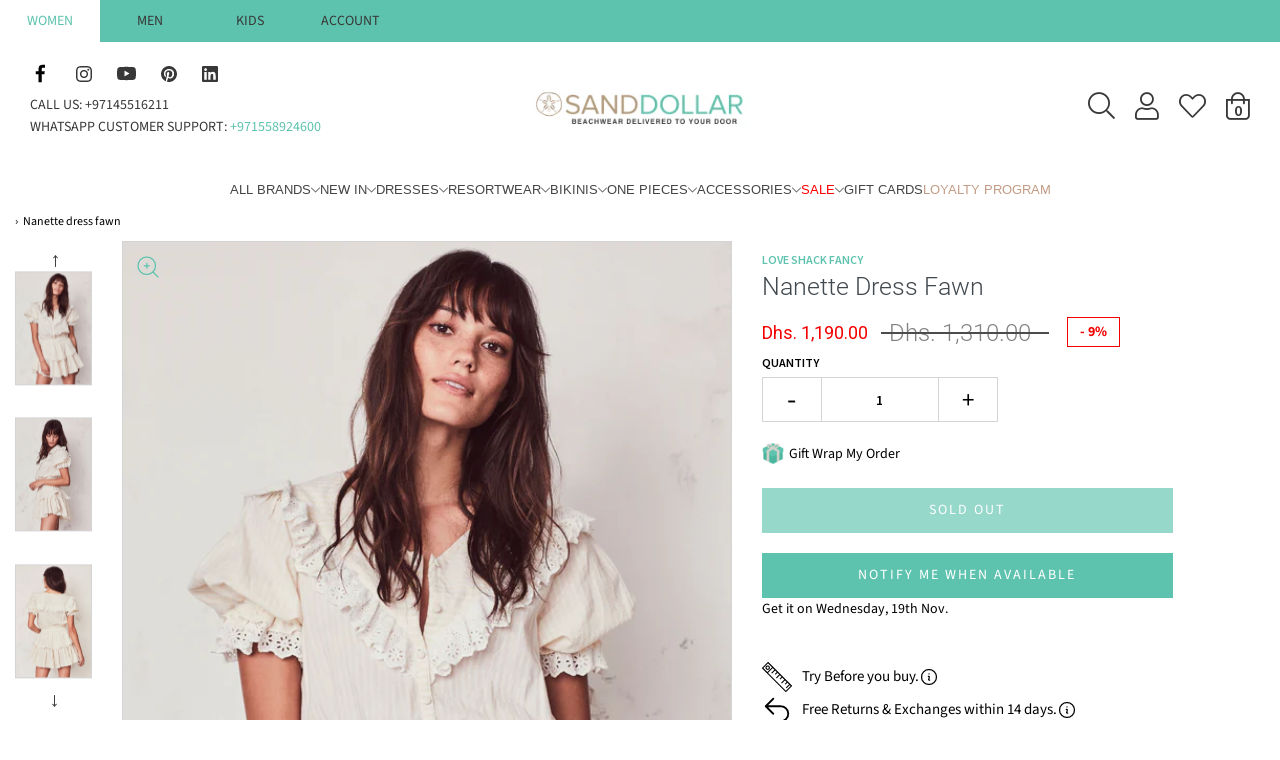

--- FILE ---
content_type: text/html; charset=utf-8
request_url: https://sanddollardubai.com/recommendations/products?section_id=template--25507565994266__product-recommendations&limit=4&product_id=8435103269146
body_size: 4524
content:
<div id="shopify-section-template--25507565994266__product-recommendations" class="shopify-section container product-recommendations-wrapper">
    <div
        class="product-recommendations"
        data-product-id="8435103269146"
        data-limit="4"
        data-recommendations-url="/recommendations/products"
        data-wetheme-section-type="template--product--recommandations"
        data-wetheme-section-id="template--25507565994266__product-recommendations"
    >
                <div class="title-bar custom-font">
                <h2>You may also like</h2>
                <div class="clear"></div>
                </div>
            

            <div class="row" data-section-id="template--25507565994266__product-recommendations">
                    
                    <div class="grid__item collection-image-anim wow fadeInUp col-md-3 col-6 indiv-product-wrapper alpha mobile-clear tablet-clear">



<article class="indiv-product">

  <script type="application/json" id="product-grid-6648618614886" class="product-grid-json">
    {"id":6648618614886,"title":"Short Sleeve Maxi Dress in White","handle":"short-sleeve-maxi-dress-white","description":"\u003ch5\u003eDescription\u003c\/h5\u003e\n\u003cp\u003eThis Short Sleeve Maxi Dress in White from Love Shack Fancy is the perfect addition to any women's wardrobe. Crafted from cotton, this sweetheart maxi dress features short sleeves, an elasticated drawstring waist, and mixed vintage-inspired lace techniques. Designed with a sweetheart neckline and multicoloured floral embroidery, this dress exudes elegance. To add a touch of femininity, this dress includes a front slit and tassel ties. Whether you’re planning to attend a wedding or enjoying a night out on the town, this stunning white maxi dress with slit will make a statement. Show off yours with \u003cspan style=\"color: #5ec3ae;\"\u003e\u003ca style=\"color: #5ec3ae;\" title=\"Sand Dollar Dubai Instagram | Luxury Swimwear | Designer Beachwear\" href=\"https:\/\/www.instagram.com\/sanddollardubai\/\" target=\"_blank\"\u003e#StylesBySandDollar\u003c\/a\u003e \u003c\/span\u003e\u003c\/p\u003e\n\u003ch5\u003eFeatures Include\u003c\/h5\u003e\n\u003cul\u003e\n\u003cli\u003eSweetheart neckline\u003c\/li\u003e\n\u003cli\u003eMulticoloured floral embroidery\u003c\/li\u003e\n\u003cli\u003eShort sleeves\u003c\/li\u003e\n\u003cli\u003eElasticated drawstring waist\u003c\/li\u003e\n\u003cli\u003eMixed vintage-inspired lace techniques\u003c\/li\u003e\n\u003cli\u003eFront slit\u003c\/li\u003e\n\u003cli\u003eTassel ties\u003c\/li\u003e\n\u003cli\u003eCharo Dress Antique White\u003c\/li\u003e\n\u003c\/ul\u003e\n\u003ch5\u003eMaterial \u0026amp; Care\u003c\/h5\u003e\n\u003cul\u003e\n\u003cli\u003e100% Cotton\u003c\/li\u003e\n\u003cli\u003eHand wash\u003c\/li\u003e\n\u003c\/ul\u003e","published_at":"2022-04-12T15:28:25+04:00","created_at":"2021-10-25T16:05:24+04:00","vendor":"Love Shack Fancy","type":"Dress","tags":["50FLASH","Beach to Bar","BF25","Brunch","Love Shack Fancy Size Chart","Maxi","Midi","White","womens","Womens_Sale"],"price":83000,"price_min":83000,"price_max":83000,"available":true,"price_varies":false,"compare_at_price":138000,"compare_at_price_min":138000,"compare_at_price_max":138000,"compare_at_price_varies":false,"variants":[{"id":39467758518374,"title":"XS","option1":"XS","option2":null,"option3":null,"sku":"D1502-1032-XS","requires_shipping":true,"taxable":true,"featured_image":null,"available":false,"name":"Short Sleeve Maxi Dress in White - XS","public_title":"XS","options":["XS"],"price":83000,"weight":500,"compare_at_price":138000,"inventory_management":"shopify","barcode":"196344016729","requires_selling_plan":false,"selling_plan_allocations":[]},{"id":39467758551142,"title":"S","option1":"S","option2":null,"option3":null,"sku":"D1502-1032-S","requires_shipping":true,"taxable":true,"featured_image":null,"available":true,"name":"Short Sleeve Maxi Dress in White - S","public_title":"S","options":["S"],"price":83000,"weight":500,"compare_at_price":138000,"inventory_management":"shopify","barcode":"196344016736","requires_selling_plan":false,"selling_plan_allocations":[]},{"id":39467758583910,"title":"M","option1":"M","option2":null,"option3":null,"sku":"D1502-1032-M","requires_shipping":true,"taxable":true,"featured_image":null,"available":false,"name":"Short Sleeve Maxi Dress in White - M","public_title":"M","options":["M"],"price":83000,"weight":500,"compare_at_price":138000,"inventory_management":"shopify","barcode":"196344016743","requires_selling_plan":false,"selling_plan_allocations":[]},{"id":39467758616678,"title":"L","option1":"L","option2":null,"option3":null,"sku":"D1502-1032-L","requires_shipping":true,"taxable":true,"featured_image":null,"available":false,"name":"Short Sleeve Maxi Dress in White - L","public_title":"L","options":["L"],"price":83000,"weight":500,"compare_at_price":138000,"inventory_management":"shopify","barcode":"196344016750","requires_selling_plan":false,"selling_plan_allocations":[]}],"images":["\/\/sanddollardubai.com\/cdn\/shop\/files\/DSC_5502_clipped_rev_1.jpg?v=1729061845","\/\/sanddollardubai.com\/cdn\/shop\/products\/love_shack_fancy_charo_dress_white_sand_dollar_dubai.webp?v=1681713446","\/\/sanddollardubai.com\/cdn\/shop\/files\/DSC_5503_clipped_rev_1.jpg?v=1729061845","\/\/sanddollardubai.com\/cdn\/shop\/products\/love_shack_fancy_charo_dress_white_sand_dollar_dubai3.webp?v=1681713446","\/\/sanddollardubai.com\/cdn\/shop\/products\/love_shack_fancy_charo_dress_white_sand_dollar_dubai1.webp?v=1681713446"],"featured_image":"\/\/sanddollardubai.com\/cdn\/shop\/files\/DSC_5502_clipped_rev_1.jpg?v=1729061845","options":["Size"],"media":[{"alt":"Short Sleeve Maxi Dress in White - Dress","id":40583080739098,"position":1,"preview_image":{"aspect_ratio":0.667,"height":4252,"width":2835,"src":"\/\/sanddollardubai.com\/cdn\/shop\/files\/DSC_5502_clipped_rev_1.jpg?v=1729061845"},"aspect_ratio":0.667,"height":4252,"media_type":"image","src":"\/\/sanddollardubai.com\/cdn\/shop\/files\/DSC_5502_clipped_rev_1.jpg?v=1729061845","width":2835},{"alt":"White Maxi Dress with Slit","id":21081873711206,"position":2,"preview_image":{"aspect_ratio":0.667,"height":2250,"width":1500,"src":"\/\/sanddollardubai.com\/cdn\/shop\/products\/love_shack_fancy_charo_dress_white_sand_dollar_dubai.webp?v=1681713446"},"aspect_ratio":0.667,"height":2250,"media_type":"image","src":"\/\/sanddollardubai.com\/cdn\/shop\/products\/love_shack_fancy_charo_dress_white_sand_dollar_dubai.webp?v=1681713446","width":1500},{"alt":"Short Sleeve Maxi Dress in White - Dress","id":40583080673562,"position":3,"preview_image":{"aspect_ratio":0.668,"height":3544,"width":2366,"src":"\/\/sanddollardubai.com\/cdn\/shop\/files\/DSC_5503_clipped_rev_1.jpg?v=1729061845"},"aspect_ratio":0.668,"height":3544,"media_type":"image","src":"\/\/sanddollardubai.com\/cdn\/shop\/files\/DSC_5503_clipped_rev_1.jpg?v=1729061845","width":2366},{"alt":"Short Sleeve Maxi Dress in White","id":21081873612902,"position":4,"preview_image":{"aspect_ratio":0.667,"height":2250,"width":1500,"src":"\/\/sanddollardubai.com\/cdn\/shop\/products\/love_shack_fancy_charo_dress_white_sand_dollar_dubai3.webp?v=1681713446"},"aspect_ratio":0.667,"height":2250,"media_type":"image","src":"\/\/sanddollardubai.com\/cdn\/shop\/products\/love_shack_fancy_charo_dress_white_sand_dollar_dubai3.webp?v=1681713446","width":1500},{"alt":"Sweetheart Maxi Dress","id":21081873678438,"position":5,"preview_image":{"aspect_ratio":0.667,"height":2250,"width":1500,"src":"\/\/sanddollardubai.com\/cdn\/shop\/products\/love_shack_fancy_charo_dress_white_sand_dollar_dubai1.webp?v=1681713446"},"aspect_ratio":0.667,"height":2250,"media_type":"image","src":"\/\/sanddollardubai.com\/cdn\/shop\/products\/love_shack_fancy_charo_dress_white_sand_dollar_dubai1.webp?v=1681713446","width":1500}],"requires_selling_plan":false,"selling_plan_groups":[],"content":"\u003ch5\u003eDescription\u003c\/h5\u003e\n\u003cp\u003eThis Short Sleeve Maxi Dress in White from Love Shack Fancy is the perfect addition to any women's wardrobe. Crafted from cotton, this sweetheart maxi dress features short sleeves, an elasticated drawstring waist, and mixed vintage-inspired lace techniques. Designed with a sweetheart neckline and multicoloured floral embroidery, this dress exudes elegance. To add a touch of femininity, this dress includes a front slit and tassel ties. Whether you’re planning to attend a wedding or enjoying a night out on the town, this stunning white maxi dress with slit will make a statement. Show off yours with \u003cspan style=\"color: #5ec3ae;\"\u003e\u003ca style=\"color: #5ec3ae;\" title=\"Sand Dollar Dubai Instagram | Luxury Swimwear | Designer Beachwear\" href=\"https:\/\/www.instagram.com\/sanddollardubai\/\" target=\"_blank\"\u003e#StylesBySandDollar\u003c\/a\u003e \u003c\/span\u003e\u003c\/p\u003e\n\u003ch5\u003eFeatures Include\u003c\/h5\u003e\n\u003cul\u003e\n\u003cli\u003eSweetheart neckline\u003c\/li\u003e\n\u003cli\u003eMulticoloured floral embroidery\u003c\/li\u003e\n\u003cli\u003eShort sleeves\u003c\/li\u003e\n\u003cli\u003eElasticated drawstring waist\u003c\/li\u003e\n\u003cli\u003eMixed vintage-inspired lace techniques\u003c\/li\u003e\n\u003cli\u003eFront slit\u003c\/li\u003e\n\u003cli\u003eTassel ties\u003c\/li\u003e\n\u003cli\u003eCharo Dress Antique White\u003c\/li\u003e\n\u003c\/ul\u003e\n\u003ch5\u003eMaterial \u0026amp; Care\u003c\/h5\u003e\n\u003cul\u003e\n\u003cli\u003e100% Cotton\u003c\/li\u003e\n\u003cli\u003eHand wash\u003c\/li\u003e\n\u003c\/ul\u003e"}
  </script>

  

    
      <div class="reveal">
        <a
          class="grid__image"
          href="/products/short-sleeve-maxi-dress-white?pr_prod_strat=e5_desc&pr_rec_id=8d10f0de6&pr_rec_pid=6648618614886&pr_ref_pid=8435103269146&pr_seq=uniform"
          title="Short Sleeve Maxi Dress in White"
          tabindex="-1"
        >
            <div class="aspect-ratio aspect-ratio--square">
              

<noscript aria-hidden="true">
  <img
    class=""
    src="//sanddollardubai.com/cdn/shop/files/DSC_5502_clipped_rev_1_540x.jpg?v=1729061845"
    
      alt="Short Sleeve Maxi Dress in White - Dress"
    
    
    
      loading="lazy"
    
  />
</noscript><img
  loading="lazy"
  
  class=""
  
    alt="Short Sleeve Maxi Dress in White - Dress"
  
  
  width="2835"
  height="4252"
  srcset="//sanddollardubai.com/cdn/shop/files/DSC_5502_clipped_rev_1_200x.jpg?v=1729061845 200w, //sanddollardubai.com/cdn/shop/files/DSC_5502_clipped_rev_1_300x.jpg?v=1729061845 300w, //sanddollardubai.com/cdn/shop/files/DSC_5502_clipped_rev_1_360x.jpg?v=1729061845 360w, //sanddollardubai.com/cdn/shop/files/DSC_5502_clipped_rev_1_420x.jpg?v=1729061845 420w, //sanddollardubai.com/cdn/shop/files/DSC_5502_clipped_rev_1_540x.jpg?v=1729061845 540w,//sanddollardubai.com/cdn/shop/files/DSC_5502_clipped_rev_1_720x.jpg?v=1729061845 720w,//sanddollardubai.com/cdn/shop/files/DSC_5502_clipped_rev_1_900x.jpg?v=1729061845 900w,//sanddollardubai.com/cdn/shop/files/DSC_5502_clipped_rev_1_1080x.jpg?v=1729061845 1080w,//sanddollardubai.com/cdn/shop/files/DSC_5502_clipped_rev_1_1296x.jpg?v=1729061845 1296w,//sanddollardubai.com/cdn/shop/files/DSC_5502_clipped_rev_1_1512x.jpg?v=1729061845 1512w,//sanddollardubai.com/cdn/shop/files/DSC_5502_clipped_rev_1_1728x.jpg?v=1729061845 1728w,//sanddollardubai.com/cdn/shop/files/DSC_5502_clipped_rev_1_1944x.jpg?v=1729061845 1944w,//sanddollardubai.com/cdn/shop/files/DSC_5502_clipped_rev_1_2160x.jpg?v=1729061845 2160w,//sanddollardubai.com/cdn/shop/files/DSC_5502_clipped_rev_1_2890x.jpg?v=1729061845 2890w"
  sizes="(max-width: 767px) 50vw, 25vw"
  src="//sanddollardubai.com/cdn/shop/files/DSC_5502_clipped_rev_1_1445x.jpg?v=1729061845"
/>

              <div class="hidden">
                

<noscript aria-hidden="true">
  <img
    class=""
    src="//sanddollardubai.com/cdn/shop/products/love_shack_fancy_charo_dress_white_sand_dollar_dubai_540x.webp?v=1681713446"
    
      alt="White Maxi Dress with Slit"
    
    
    
      loading="lazy"
    
  />
</noscript><img
  loading="lazy"
  
  class=""
  
    alt="White Maxi Dress with Slit"
  
  
  width="1500"
  height="2250"
  srcset="//sanddollardubai.com/cdn/shop/products/love_shack_fancy_charo_dress_white_sand_dollar_dubai_200x.webp?v=1681713446 200w, //sanddollardubai.com/cdn/shop/products/love_shack_fancy_charo_dress_white_sand_dollar_dubai_300x.webp?v=1681713446 300w, //sanddollardubai.com/cdn/shop/products/love_shack_fancy_charo_dress_white_sand_dollar_dubai_360x.webp?v=1681713446 360w, //sanddollardubai.com/cdn/shop/products/love_shack_fancy_charo_dress_white_sand_dollar_dubai_420x.webp?v=1681713446 420w, //sanddollardubai.com/cdn/shop/products/love_shack_fancy_charo_dress_white_sand_dollar_dubai_540x.webp?v=1681713446 540w,//sanddollardubai.com/cdn/shop/products/love_shack_fancy_charo_dress_white_sand_dollar_dubai_720x.webp?v=1681713446 720w,//sanddollardubai.com/cdn/shop/products/love_shack_fancy_charo_dress_white_sand_dollar_dubai_900x.webp?v=1681713446 900w,//sanddollardubai.com/cdn/shop/products/love_shack_fancy_charo_dress_white_sand_dollar_dubai_1080x.webp?v=1681713446 1080w,//sanddollardubai.com/cdn/shop/products/love_shack_fancy_charo_dress_white_sand_dollar_dubai_1296x.webp?v=1681713446 1296w,//sanddollardubai.com/cdn/shop/products/love_shack_fancy_charo_dress_white_sand_dollar_dubai_1512x.webp?v=1681713446 1512w,//sanddollardubai.com/cdn/shop/products/love_shack_fancy_charo_dress_white_sand_dollar_dubai_1728x.webp?v=1681713446 1728w,//sanddollardubai.com/cdn/shop/products/love_shack_fancy_charo_dress_white_sand_dollar_dubai_1944x.webp?v=1681713446 1944w,//sanddollardubai.com/cdn/shop/products/love_shack_fancy_charo_dress_white_sand_dollar_dubai_2160x.webp?v=1681713446 2160w,//sanddollardubai.com/cdn/shop/products/love_shack_fancy_charo_dress_white_sand_dollar_dubai_2890x.webp?v=1681713446 2890w"
  sizes="(max-width: 767px) 50vw, 25vw"
  src="//sanddollardubai.com/cdn/shop/products/love_shack_fancy_charo_dress_white_sand_dollar_dubai_1445x.webp?v=1681713446"
/>

              </div>
            </div>
        </a>
      </div>
    

  

  <div class="hp-title">

    <a href="/products/short-sleeve-maxi-dress-white?pr_prod_strat=e5_desc&pr_rec_id=8d10f0de6&pr_rec_pid=6648618614886&pr_ref_pid=8435103269146&pr_seq=uniform" class="indiv-product__link">

      

      <span class="indiv-product-title-text">Short Sleeve Maxi Dress in White</span>

      <div
        style=""
        class="jdgm-widget jdgm-preview-badge"
        data-id="8435103269146"
        data-auto
        install="false"
      >
        
      </div>

      <span class="money-styling">

        
          <span class="compare-at-price">
            <span class="money"><span class=money>Dhs. 1,380.00</span></span>
          </span>
        

        
          <span class="money"><span class=money>Dhs. 830.00</span></span>
        

        
        <div class="product-grid--pricing--price-per-unit"></div>


      </span>

      
      
          
          
          
          
          
  
          
      
    
    </a>
  </div>

  
    
  
</article></div>
                    
                    <div class="grid__item collection-image-anim wow fadeInUp col-md-3 col-6 indiv-product-wrapper delay-1">



<article class="indiv-product">

  <script type="application/json" id="product-grid-6760587296870" class="product-grid-json">
    {"id":6760587296870,"title":"Havaianas Fantasia Style Macaron Pink","handle":"havaianas-fantasia-style-macaron-pink","description":"\u003cdiv\u003e\n\u003ch4\u003eFEATURES INCLUDE :\u003c\/h4\u003e\n\u003cul\u003e\n\u003cli\u003eStraps \u0026amp; Crystal Pin\u003c\/li\u003e\n\u003cli\u003eMade out of Rubber\u003c\/li\u003e\n\u003cli\u003ePerfect for Beach, Casual \u0026amp; Day wear\u003c\/li\u003e\n\u003cli\u003eMade in Brazil\u003c\/li\u003e\n\u003c\/ul\u003e\n\u003c\/div\u003e","published_at":"2022-09-26T09:30:24+04:00","created_at":"2022-07-25T13:19:06+04:00","vendor":"Havaianas","type":"Shoes","tags":["Havaianas Adult Size Chart","Pink"],"price":10000,"price_min":10000,"price_max":10000,"available":true,"price_varies":false,"compare_at_price":null,"compare_at_price_min":0,"compare_at_price_max":0,"compare_at_price_varies":false,"variants":[{"id":39737492242534,"title":"BRA 33\/34","option1":"BRA 33\/34","option2":null,"option3":null,"sku":"7909690260714","requires_shipping":true,"taxable":true,"featured_image":null,"available":true,"name":"Havaianas Fantasia Style Macaron Pink - BRA 33\/34","public_title":"BRA 33\/34","options":["BRA 33\/34"],"price":10000,"weight":500,"compare_at_price":null,"inventory_management":"shopify","barcode":"7909690260714","requires_selling_plan":false,"selling_plan_allocations":[]},{"id":39737492275302,"title":"BRA 35\/36","option1":"BRA 35\/36","option2":null,"option3":null,"sku":"7909690260721","requires_shipping":true,"taxable":true,"featured_image":null,"available":false,"name":"Havaianas Fantasia Style Macaron Pink - BRA 35\/36","public_title":"BRA 35\/36","options":["BRA 35\/36"],"price":10000,"weight":500,"compare_at_price":null,"inventory_management":"shopify","barcode":"7909690260721","requires_selling_plan":false,"selling_plan_allocations":[]},{"id":39737492308070,"title":"BRA 37\/38","option1":"BRA 37\/38","option2":null,"option3":null,"sku":"7909690260738","requires_shipping":true,"taxable":true,"featured_image":null,"available":false,"name":"Havaianas Fantasia Style Macaron Pink - BRA 37\/38","public_title":"BRA 37\/38","options":["BRA 37\/38"],"price":10000,"weight":500,"compare_at_price":null,"inventory_management":"shopify","barcode":"7909690260738","requires_selling_plan":false,"selling_plan_allocations":[]},{"id":39737492340838,"title":"BRA 39\/40","option1":"BRA 39\/40","option2":null,"option3":null,"sku":"7909690260745","requires_shipping":true,"taxable":true,"featured_image":null,"available":false,"name":"Havaianas Fantasia Style Macaron Pink - BRA 39\/40","public_title":"BRA 39\/40","options":["BRA 39\/40"],"price":10000,"weight":500,"compare_at_price":null,"inventory_management":"shopify","barcode":"7909690260745","requires_selling_plan":false,"selling_plan_allocations":[]},{"id":39737492373606,"title":"BRA 41\/42","option1":"BRA 41\/42","option2":null,"option3":null,"sku":"7909690260752","requires_shipping":true,"taxable":true,"featured_image":null,"available":false,"name":"Havaianas Fantasia Style Macaron Pink - BRA 41\/42","public_title":"BRA 41\/42","options":["BRA 41\/42"],"price":10000,"weight":500,"compare_at_price":null,"inventory_management":"shopify","barcode":"7909690260752","requires_selling_plan":false,"selling_plan_allocations":[]}],"images":["\/\/sanddollardubai.com\/cdn\/shop\/files\/havaianas_fantasia_Style_macaron_pink_sand_dollar_dubai_3.png?v=1757579178","\/\/sanddollardubai.com\/cdn\/shop\/files\/havaianas_fantasia_Style_macaron_pink_sand_dollar_dubai_4.png?v=1757579178"],"featured_image":"\/\/sanddollardubai.com\/cdn\/shop\/files\/havaianas_fantasia_Style_macaron_pink_sand_dollar_dubai_3.png?v=1757579178","options":["Size"],"media":[{"alt":null,"id":43428832903450,"position":1,"preview_image":{"aspect_ratio":0.667,"height":1500,"width":1000,"src":"\/\/sanddollardubai.com\/cdn\/shop\/files\/havaianas_fantasia_Style_macaron_pink_sand_dollar_dubai_3.png?v=1757579178"},"aspect_ratio":0.667,"height":1500,"media_type":"image","src":"\/\/sanddollardubai.com\/cdn\/shop\/files\/havaianas_fantasia_Style_macaron_pink_sand_dollar_dubai_3.png?v=1757579178","width":1000},{"alt":null,"id":43428832870682,"position":2,"preview_image":{"aspect_ratio":0.667,"height":1500,"width":1000,"src":"\/\/sanddollardubai.com\/cdn\/shop\/files\/havaianas_fantasia_Style_macaron_pink_sand_dollar_dubai_4.png?v=1757579178"},"aspect_ratio":0.667,"height":1500,"media_type":"image","src":"\/\/sanddollardubai.com\/cdn\/shop\/files\/havaianas_fantasia_Style_macaron_pink_sand_dollar_dubai_4.png?v=1757579178","width":1000}],"requires_selling_plan":false,"selling_plan_groups":[],"content":"\u003cdiv\u003e\n\u003ch4\u003eFEATURES INCLUDE :\u003c\/h4\u003e\n\u003cul\u003e\n\u003cli\u003eStraps \u0026amp; Crystal Pin\u003c\/li\u003e\n\u003cli\u003eMade out of Rubber\u003c\/li\u003e\n\u003cli\u003ePerfect for Beach, Casual \u0026amp; Day wear\u003c\/li\u003e\n\u003cli\u003eMade in Brazil\u003c\/li\u003e\n\u003c\/ul\u003e\n\u003c\/div\u003e"}
  </script>

  

    
      <div class="reveal">
        <a
          class="grid__image"
          href="/products/havaianas-fantasia-style-macaron-pink?pr_prod_strat=e5_desc&pr_rec_id=8d10f0de6&pr_rec_pid=6760587296870&pr_ref_pid=8435103269146&pr_seq=uniform"
          title="Havaianas Fantasia Style Macaron Pink"
          tabindex="-1"
        >
            <div class="aspect-ratio aspect-ratio--square">
              

<noscript aria-hidden="true">
  <img
    class=""
    src="//sanddollardubai.com/cdn/shop/files/havaianas_fantasia_Style_macaron_pink_sand_dollar_dubai_3_540x.png?v=1757579178"
    
      alt="Havaianas Fantasia Style Macaron Pink"
    
    
    
      loading="lazy"
    
  />
</noscript><img
  loading="lazy"
  
  class=""
  
    alt="Havaianas Fantasia Style Macaron Pink"
  
  
  width="1000"
  height="1500"
  srcset="//sanddollardubai.com/cdn/shop/files/havaianas_fantasia_Style_macaron_pink_sand_dollar_dubai_3_200x.png?v=1757579178 200w, //sanddollardubai.com/cdn/shop/files/havaianas_fantasia_Style_macaron_pink_sand_dollar_dubai_3_300x.png?v=1757579178 300w, //sanddollardubai.com/cdn/shop/files/havaianas_fantasia_Style_macaron_pink_sand_dollar_dubai_3_360x.png?v=1757579178 360w, //sanddollardubai.com/cdn/shop/files/havaianas_fantasia_Style_macaron_pink_sand_dollar_dubai_3_420x.png?v=1757579178 420w, //sanddollardubai.com/cdn/shop/files/havaianas_fantasia_Style_macaron_pink_sand_dollar_dubai_3_540x.png?v=1757579178 540w,//sanddollardubai.com/cdn/shop/files/havaianas_fantasia_Style_macaron_pink_sand_dollar_dubai_3_720x.png?v=1757579178 720w,//sanddollardubai.com/cdn/shop/files/havaianas_fantasia_Style_macaron_pink_sand_dollar_dubai_3_900x.png?v=1757579178 900w,//sanddollardubai.com/cdn/shop/files/havaianas_fantasia_Style_macaron_pink_sand_dollar_dubai_3_1080x.png?v=1757579178 1080w,//sanddollardubai.com/cdn/shop/files/havaianas_fantasia_Style_macaron_pink_sand_dollar_dubai_3_1296x.png?v=1757579178 1296w,//sanddollardubai.com/cdn/shop/files/havaianas_fantasia_Style_macaron_pink_sand_dollar_dubai_3_1512x.png?v=1757579178 1512w,//sanddollardubai.com/cdn/shop/files/havaianas_fantasia_Style_macaron_pink_sand_dollar_dubai_3_1728x.png?v=1757579178 1728w,//sanddollardubai.com/cdn/shop/files/havaianas_fantasia_Style_macaron_pink_sand_dollar_dubai_3_1944x.png?v=1757579178 1944w,//sanddollardubai.com/cdn/shop/files/havaianas_fantasia_Style_macaron_pink_sand_dollar_dubai_3_2160x.png?v=1757579178 2160w,//sanddollardubai.com/cdn/shop/files/havaianas_fantasia_Style_macaron_pink_sand_dollar_dubai_3_2890x.png?v=1757579178 2890w"
  sizes="(max-width: 767px) 50vw, 25vw"
  src="//sanddollardubai.com/cdn/shop/files/havaianas_fantasia_Style_macaron_pink_sand_dollar_dubai_3_1445x.png?v=1757579178"
/>

              <div class="hidden">
                

<noscript aria-hidden="true">
  <img
    class=""
    src="//sanddollardubai.com/cdn/shop/files/havaianas_fantasia_Style_macaron_pink_sand_dollar_dubai_4_540x.png?v=1757579178"
    
      alt="Havaianas Fantasia Style Macaron Pink"
    
    
    
      loading="lazy"
    
  />
</noscript><img
  loading="lazy"
  
  class=""
  
    alt="Havaianas Fantasia Style Macaron Pink"
  
  
  width="1000"
  height="1500"
  srcset="//sanddollardubai.com/cdn/shop/files/havaianas_fantasia_Style_macaron_pink_sand_dollar_dubai_4_200x.png?v=1757579178 200w, //sanddollardubai.com/cdn/shop/files/havaianas_fantasia_Style_macaron_pink_sand_dollar_dubai_4_300x.png?v=1757579178 300w, //sanddollardubai.com/cdn/shop/files/havaianas_fantasia_Style_macaron_pink_sand_dollar_dubai_4_360x.png?v=1757579178 360w, //sanddollardubai.com/cdn/shop/files/havaianas_fantasia_Style_macaron_pink_sand_dollar_dubai_4_420x.png?v=1757579178 420w, //sanddollardubai.com/cdn/shop/files/havaianas_fantasia_Style_macaron_pink_sand_dollar_dubai_4_540x.png?v=1757579178 540w,//sanddollardubai.com/cdn/shop/files/havaianas_fantasia_Style_macaron_pink_sand_dollar_dubai_4_720x.png?v=1757579178 720w,//sanddollardubai.com/cdn/shop/files/havaianas_fantasia_Style_macaron_pink_sand_dollar_dubai_4_900x.png?v=1757579178 900w,//sanddollardubai.com/cdn/shop/files/havaianas_fantasia_Style_macaron_pink_sand_dollar_dubai_4_1080x.png?v=1757579178 1080w,//sanddollardubai.com/cdn/shop/files/havaianas_fantasia_Style_macaron_pink_sand_dollar_dubai_4_1296x.png?v=1757579178 1296w,//sanddollardubai.com/cdn/shop/files/havaianas_fantasia_Style_macaron_pink_sand_dollar_dubai_4_1512x.png?v=1757579178 1512w,//sanddollardubai.com/cdn/shop/files/havaianas_fantasia_Style_macaron_pink_sand_dollar_dubai_4_1728x.png?v=1757579178 1728w,//sanddollardubai.com/cdn/shop/files/havaianas_fantasia_Style_macaron_pink_sand_dollar_dubai_4_1944x.png?v=1757579178 1944w,//sanddollardubai.com/cdn/shop/files/havaianas_fantasia_Style_macaron_pink_sand_dollar_dubai_4_2160x.png?v=1757579178 2160w,//sanddollardubai.com/cdn/shop/files/havaianas_fantasia_Style_macaron_pink_sand_dollar_dubai_4_2890x.png?v=1757579178 2890w"
  sizes="(max-width: 767px) 50vw, 25vw"
  src="//sanddollardubai.com/cdn/shop/files/havaianas_fantasia_Style_macaron_pink_sand_dollar_dubai_4_1445x.png?v=1757579178"
/>

              </div>
            </div>
        </a>
      </div>
    

  

  <div class="hp-title">

    <a href="/products/havaianas-fantasia-style-macaron-pink?pr_prod_strat=e5_desc&pr_rec_id=8d10f0de6&pr_rec_pid=6760587296870&pr_ref_pid=8435103269146&pr_seq=uniform" class="indiv-product__link">

      

      <span class="indiv-product-title-text">Havaianas Fantasia Style Macaron Pink</span>

      <div
        style=""
        class="jdgm-widget jdgm-preview-badge"
        data-id="8435103269146"
        data-auto
        install="false"
      >
        
      </div>

      <span class="money-styling">

        

        
          <span class="money"><span class=money>Dhs. 100.00</span></span>
        

        
        <div class="product-grid--pricing--price-per-unit"></div>


      </span>

      
      
          
          
          
          
          
  
          
      
    
    </a>
  </div>

  
    
  
</article></div>
                    
                    <div class="grid__item collection-image-anim wow fadeInUp col-md-3 col-6 indiv-product-wrapper mobile-clear tablet-clear delay-2">



<article class="indiv-product">

  <script type="application/json" id="product-grid-9283610247450" class="product-grid-json">
    {"id":9283610247450,"title":"Maria 3 Strap Flat Sandal Fuchsia","handle":"maria-3-strap-flat-sandal-fuchsia","description":"\u003ch5\u003eFeatures Include\u003cbr\u003e\n\u003c\/h5\u003e\n\u003cul\u003e\n\u003cli\u003e3 studded straps\u003c\/li\u003e\n\u003cli\u003eMade in Italy\u003c\/li\u003e\n\u003cli\u003eIncludes: Eco-friendly dust bag\u003c\/li\u003e\n\u003cli\u003eWaterproof \u0026amp; weather resistant\u003c\/li\u003e\n\u003cli\u003eNontoxic PVC (Prop 65 compliant)\u003c\/li\u003e\n\u003cli\u003eWell-defined ridges on the outsole\u003cbr\u003e\n\u003c\/li\u003e\n\u003c\/ul\u003e\n\u003ch5\u003eMaterial \u0026amp; Care\u003cbr\u003e\n\u003c\/h5\u003e\n\u003cul\u003e\n\u003cli\u003eVegan\u003c\/li\u003e\n\u003cli\u003eHigh-Quality Italian Jelly\u003c\/li\u003e\n\u003cli\u003eSustainable (100% recyclable \u0026amp; prop65 compliant)\u003c\/li\u003e\n\u003c\/ul\u003e\n\u003ch5\u003eSize Guide\u003cbr\u003e\n\u003c\/h5\u003e\n\u003cul\u003e\n\u003cli\u003eTrue to size\u003c\/li\u003e\n\u003cli\u003e0.5” Heel\u003c\/li\u003e\n\u003cli\u003e0.3” Platform\u003c\/li\u003e\n\u003c\/ul\u003e","published_at":"2024-04-29T16:05:34+04:00","created_at":"2024-04-29T15:05:11+04:00","vendor":"Carmen Sol","type":"Sandals","tags":["Beach to Bar","Brunch","Carmen Sol Size Guide","Day Time","neon","Pink","Resort Ready","Wedding","womens"],"price":57000,"price_min":57000,"price_max":57000,"available":true,"price_varies":false,"compare_at_price":null,"compare_at_price_min":0,"compare_at_price_max":0,"compare_at_price_varies":false,"variants":[{"id":48735703466266,"title":"EUR 36 | US 6","option1":"EUR 36 | US 6","option2":null,"option3":null,"sku":"CSF3S0007-FUCHSIA-6","requires_shipping":true,"taxable":true,"featured_image":null,"available":true,"name":"Maria 3 Strap Flat Sandal Fuchsia - EUR 36 | US 6","public_title":"EUR 36 | US 6","options":["EUR 36 | US 6"],"price":57000,"weight":500,"compare_at_price":null,"inventory_management":"shopify","barcode":"810080728608","requires_selling_plan":false,"selling_plan_allocations":[]},{"id":48735703531802,"title":"EUR 37 | US 7","option1":"EUR 37 | US 7","option2":null,"option3":null,"sku":"CSF3S0007-FUCHSIA-7","requires_shipping":true,"taxable":true,"featured_image":null,"available":true,"name":"Maria 3 Strap Flat Sandal Fuchsia - EUR 37 | US 7","public_title":"EUR 37 | US 7","options":["EUR 37 | US 7"],"price":57000,"weight":500,"compare_at_price":null,"inventory_management":"shopify","barcode":"810080728615","requires_selling_plan":false,"selling_plan_allocations":[]},{"id":48735703597338,"title":"EUR 38 | US 8","option1":"EUR 38 | US 8","option2":null,"option3":null,"sku":"CSF3S0007-FUCHSIA-8","requires_shipping":true,"taxable":true,"featured_image":null,"available":true,"name":"Maria 3 Strap Flat Sandal Fuchsia - EUR 38 | US 8","public_title":"EUR 38 | US 8","options":["EUR 38 | US 8"],"price":57000,"weight":500,"compare_at_price":null,"inventory_management":"shopify","barcode":"810080728622","requires_selling_plan":false,"selling_plan_allocations":[]},{"id":48735703630106,"title":"EUR 39 | US 9","option1":"EUR 39 | US 9","option2":null,"option3":null,"sku":"CSF3S0007-FUCHSIA-9","requires_shipping":true,"taxable":true,"featured_image":null,"available":true,"name":"Maria 3 Strap Flat Sandal Fuchsia - EUR 39 | US 9","public_title":"EUR 39 | US 9","options":["EUR 39 | US 9"],"price":57000,"weight":500,"compare_at_price":null,"inventory_management":"shopify","barcode":"810080728639","requires_selling_plan":false,"selling_plan_allocations":[]},{"id":48735703662874,"title":"EUR 40 | US 10","option1":"EUR 40 | US 10","option2":null,"option3":null,"sku":"CSF3S0007-FUCHSIA-10","requires_shipping":true,"taxable":true,"featured_image":null,"available":true,"name":"Maria 3 Strap Flat Sandal Fuchsia - EUR 40 | US 10","public_title":"EUR 40 | US 10","options":["EUR 40 | US 10"],"price":57000,"weight":500,"compare_at_price":null,"inventory_management":"shopify","barcode":"810080728646","requires_selling_plan":false,"selling_plan_allocations":[]}],"images":["\/\/sanddollardubai.com\/cdn\/shop\/files\/carmen_sol_maria_3_strap_flat_sandal_fuchsia_661cde81-147b-46dd-bae4-606359825980.jpg?v=1718365988","\/\/sanddollardubai.com\/cdn\/shop\/files\/carmen_sol_maria_3_strap_flat_sandal_fuchsia1_a2ee8d3b-a95e-49b3-a666-e81379b05b21.jpg?v=1718366004"],"featured_image":"\/\/sanddollardubai.com\/cdn\/shop\/files\/carmen_sol_maria_3_strap_flat_sandal_fuchsia_661cde81-147b-46dd-bae4-606359825980.jpg?v=1718365988","options":["Size"],"media":[{"alt":"Maria 3 Strap Flat Sandal Fuchsia - Shoes","id":38904425840922,"position":1,"preview_image":{"aspect_ratio":1.0,"height":4096,"width":4096,"src":"\/\/sanddollardubai.com\/cdn\/shop\/files\/carmen_sol_maria_3_strap_flat_sandal_fuchsia_661cde81-147b-46dd-bae4-606359825980.jpg?v=1718365988"},"aspect_ratio":1.0,"height":4096,"media_type":"image","src":"\/\/sanddollardubai.com\/cdn\/shop\/files\/carmen_sol_maria_3_strap_flat_sandal_fuchsia_661cde81-147b-46dd-bae4-606359825980.jpg?v=1718365988","width":4096},{"alt":"Maria 3 Strap Flat Sandal Fuchsia - Shoes","id":38904429183258,"position":2,"preview_image":{"aspect_ratio":1.0,"height":4096,"width":4096,"src":"\/\/sanddollardubai.com\/cdn\/shop\/files\/carmen_sol_maria_3_strap_flat_sandal_fuchsia1_a2ee8d3b-a95e-49b3-a666-e81379b05b21.jpg?v=1718366004"},"aspect_ratio":1.0,"height":4096,"media_type":"image","src":"\/\/sanddollardubai.com\/cdn\/shop\/files\/carmen_sol_maria_3_strap_flat_sandal_fuchsia1_a2ee8d3b-a95e-49b3-a666-e81379b05b21.jpg?v=1718366004","width":4096}],"requires_selling_plan":false,"selling_plan_groups":[],"content":"\u003ch5\u003eFeatures Include\u003cbr\u003e\n\u003c\/h5\u003e\n\u003cul\u003e\n\u003cli\u003e3 studded straps\u003c\/li\u003e\n\u003cli\u003eMade in Italy\u003c\/li\u003e\n\u003cli\u003eIncludes: Eco-friendly dust bag\u003c\/li\u003e\n\u003cli\u003eWaterproof \u0026amp; weather resistant\u003c\/li\u003e\n\u003cli\u003eNontoxic PVC (Prop 65 compliant)\u003c\/li\u003e\n\u003cli\u003eWell-defined ridges on the outsole\u003cbr\u003e\n\u003c\/li\u003e\n\u003c\/ul\u003e\n\u003ch5\u003eMaterial \u0026amp; Care\u003cbr\u003e\n\u003c\/h5\u003e\n\u003cul\u003e\n\u003cli\u003eVegan\u003c\/li\u003e\n\u003cli\u003eHigh-Quality Italian Jelly\u003c\/li\u003e\n\u003cli\u003eSustainable (100% recyclable \u0026amp; prop65 compliant)\u003c\/li\u003e\n\u003c\/ul\u003e\n\u003ch5\u003eSize Guide\u003cbr\u003e\n\u003c\/h5\u003e\n\u003cul\u003e\n\u003cli\u003eTrue to size\u003c\/li\u003e\n\u003cli\u003e0.5” Heel\u003c\/li\u003e\n\u003cli\u003e0.3” Platform\u003c\/li\u003e\n\u003c\/ul\u003e"}
  </script>

  

    
      <div class="reveal">
        <a
          class="grid__image"
          href="/products/maria-3-strap-flat-sandal-fuchsia?pr_prod_strat=collection_fallback&pr_rec_id=8d10f0de6&pr_rec_pid=9283610247450&pr_ref_pid=8435103269146&pr_seq=uniform"
          title="Maria 3 Strap Flat Sandal Fuchsia"
          tabindex="-1"
        >
            <div class="aspect-ratio aspect-ratio--square">
              

<noscript aria-hidden="true">
  <img
    class=""
    src="//sanddollardubai.com/cdn/shop/files/carmen_sol_maria_3_strap_flat_sandal_fuchsia_661cde81-147b-46dd-bae4-606359825980_540x.jpg?v=1718365988"
    
      alt="Maria 3 Strap Flat Sandal Fuchsia - Shoes"
    
    
    
      loading="lazy"
    
  />
</noscript><img
  loading="lazy"
  
  class=""
  
    alt="Maria 3 Strap Flat Sandal Fuchsia - Shoes"
  
  
  width="4096"
  height="4096"
  srcset="//sanddollardubai.com/cdn/shop/files/carmen_sol_maria_3_strap_flat_sandal_fuchsia_661cde81-147b-46dd-bae4-606359825980_200x.jpg?v=1718365988 200w, //sanddollardubai.com/cdn/shop/files/carmen_sol_maria_3_strap_flat_sandal_fuchsia_661cde81-147b-46dd-bae4-606359825980_300x.jpg?v=1718365988 300w, //sanddollardubai.com/cdn/shop/files/carmen_sol_maria_3_strap_flat_sandal_fuchsia_661cde81-147b-46dd-bae4-606359825980_360x.jpg?v=1718365988 360w, //sanddollardubai.com/cdn/shop/files/carmen_sol_maria_3_strap_flat_sandal_fuchsia_661cde81-147b-46dd-bae4-606359825980_420x.jpg?v=1718365988 420w, //sanddollardubai.com/cdn/shop/files/carmen_sol_maria_3_strap_flat_sandal_fuchsia_661cde81-147b-46dd-bae4-606359825980_540x.jpg?v=1718365988 540w,//sanddollardubai.com/cdn/shop/files/carmen_sol_maria_3_strap_flat_sandal_fuchsia_661cde81-147b-46dd-bae4-606359825980_720x.jpg?v=1718365988 720w,//sanddollardubai.com/cdn/shop/files/carmen_sol_maria_3_strap_flat_sandal_fuchsia_661cde81-147b-46dd-bae4-606359825980_900x.jpg?v=1718365988 900w,//sanddollardubai.com/cdn/shop/files/carmen_sol_maria_3_strap_flat_sandal_fuchsia_661cde81-147b-46dd-bae4-606359825980_1080x.jpg?v=1718365988 1080w,//sanddollardubai.com/cdn/shop/files/carmen_sol_maria_3_strap_flat_sandal_fuchsia_661cde81-147b-46dd-bae4-606359825980_1296x.jpg?v=1718365988 1296w,//sanddollardubai.com/cdn/shop/files/carmen_sol_maria_3_strap_flat_sandal_fuchsia_661cde81-147b-46dd-bae4-606359825980_1512x.jpg?v=1718365988 1512w,//sanddollardubai.com/cdn/shop/files/carmen_sol_maria_3_strap_flat_sandal_fuchsia_661cde81-147b-46dd-bae4-606359825980_1728x.jpg?v=1718365988 1728w,//sanddollardubai.com/cdn/shop/files/carmen_sol_maria_3_strap_flat_sandal_fuchsia_661cde81-147b-46dd-bae4-606359825980_1944x.jpg?v=1718365988 1944w,//sanddollardubai.com/cdn/shop/files/carmen_sol_maria_3_strap_flat_sandal_fuchsia_661cde81-147b-46dd-bae4-606359825980_2160x.jpg?v=1718365988 2160w,//sanddollardubai.com/cdn/shop/files/carmen_sol_maria_3_strap_flat_sandal_fuchsia_661cde81-147b-46dd-bae4-606359825980_2890x.jpg?v=1718365988 2890w"
  sizes="(max-width: 767px) 50vw, 25vw"
  src="//sanddollardubai.com/cdn/shop/files/carmen_sol_maria_3_strap_flat_sandal_fuchsia_661cde81-147b-46dd-bae4-606359825980_1445x.jpg?v=1718365988"
/>

              <div class="hidden">
                

<noscript aria-hidden="true">
  <img
    class=""
    src="//sanddollardubai.com/cdn/shop/files/carmen_sol_maria_3_strap_flat_sandal_fuchsia1_a2ee8d3b-a95e-49b3-a666-e81379b05b21_540x.jpg?v=1718366004"
    
      alt="Maria 3 Strap Flat Sandal Fuchsia - Shoes"
    
    
    
      loading="lazy"
    
  />
</noscript><img
  loading="lazy"
  
  class=""
  
    alt="Maria 3 Strap Flat Sandal Fuchsia - Shoes"
  
  
  width="4096"
  height="4096"
  srcset="//sanddollardubai.com/cdn/shop/files/carmen_sol_maria_3_strap_flat_sandal_fuchsia1_a2ee8d3b-a95e-49b3-a666-e81379b05b21_200x.jpg?v=1718366004 200w, //sanddollardubai.com/cdn/shop/files/carmen_sol_maria_3_strap_flat_sandal_fuchsia1_a2ee8d3b-a95e-49b3-a666-e81379b05b21_300x.jpg?v=1718366004 300w, //sanddollardubai.com/cdn/shop/files/carmen_sol_maria_3_strap_flat_sandal_fuchsia1_a2ee8d3b-a95e-49b3-a666-e81379b05b21_360x.jpg?v=1718366004 360w, //sanddollardubai.com/cdn/shop/files/carmen_sol_maria_3_strap_flat_sandal_fuchsia1_a2ee8d3b-a95e-49b3-a666-e81379b05b21_420x.jpg?v=1718366004 420w, //sanddollardubai.com/cdn/shop/files/carmen_sol_maria_3_strap_flat_sandal_fuchsia1_a2ee8d3b-a95e-49b3-a666-e81379b05b21_540x.jpg?v=1718366004 540w,//sanddollardubai.com/cdn/shop/files/carmen_sol_maria_3_strap_flat_sandal_fuchsia1_a2ee8d3b-a95e-49b3-a666-e81379b05b21_720x.jpg?v=1718366004 720w,//sanddollardubai.com/cdn/shop/files/carmen_sol_maria_3_strap_flat_sandal_fuchsia1_a2ee8d3b-a95e-49b3-a666-e81379b05b21_900x.jpg?v=1718366004 900w,//sanddollardubai.com/cdn/shop/files/carmen_sol_maria_3_strap_flat_sandal_fuchsia1_a2ee8d3b-a95e-49b3-a666-e81379b05b21_1080x.jpg?v=1718366004 1080w,//sanddollardubai.com/cdn/shop/files/carmen_sol_maria_3_strap_flat_sandal_fuchsia1_a2ee8d3b-a95e-49b3-a666-e81379b05b21_1296x.jpg?v=1718366004 1296w,//sanddollardubai.com/cdn/shop/files/carmen_sol_maria_3_strap_flat_sandal_fuchsia1_a2ee8d3b-a95e-49b3-a666-e81379b05b21_1512x.jpg?v=1718366004 1512w,//sanddollardubai.com/cdn/shop/files/carmen_sol_maria_3_strap_flat_sandal_fuchsia1_a2ee8d3b-a95e-49b3-a666-e81379b05b21_1728x.jpg?v=1718366004 1728w,//sanddollardubai.com/cdn/shop/files/carmen_sol_maria_3_strap_flat_sandal_fuchsia1_a2ee8d3b-a95e-49b3-a666-e81379b05b21_1944x.jpg?v=1718366004 1944w,//sanddollardubai.com/cdn/shop/files/carmen_sol_maria_3_strap_flat_sandal_fuchsia1_a2ee8d3b-a95e-49b3-a666-e81379b05b21_2160x.jpg?v=1718366004 2160w,//sanddollardubai.com/cdn/shop/files/carmen_sol_maria_3_strap_flat_sandal_fuchsia1_a2ee8d3b-a95e-49b3-a666-e81379b05b21_2890x.jpg?v=1718366004 2890w"
  sizes="(max-width: 767px) 50vw, 25vw"
  src="//sanddollardubai.com/cdn/shop/files/carmen_sol_maria_3_strap_flat_sandal_fuchsia1_a2ee8d3b-a95e-49b3-a666-e81379b05b21_1445x.jpg?v=1718366004"
/>

              </div>
            </div>
        </a>
      </div>
    

  

  <div class="hp-title">

    <a href="/products/maria-3-strap-flat-sandal-fuchsia?pr_prod_strat=collection_fallback&pr_rec_id=8d10f0de6&pr_rec_pid=9283610247450&pr_ref_pid=8435103269146&pr_seq=uniform" class="indiv-product__link">

      

      <span class="indiv-product-title-text">Maria 3 Strap Flat Sandal Fuchsia</span>

      <div
        style=""
        class="jdgm-widget jdgm-preview-badge"
        data-id="8435103269146"
        data-auto
        install="false"
      >
        
      </div>

      <span class="money-styling">

        

        
          <span class="money"><span class=money>Dhs. 570.00</span></span>
        

        
        <div class="product-grid--pricing--price-per-unit"></div>


      </span>

      
      
          
          
          
          
          
  
          
      
    
    </a>
  </div>

  
    
  
</article></div>
                    
                    <div class="grid__item collection-image-anim wow fadeInUp col-md-3 col-6 indiv-product-wrapper omega delay-3">



<article class="indiv-product">

  <script type="application/json" id="product-grid-9872084599066" class="product-grid-json">
    {"id":9872084599066,"title":"Phone Crossbody Chain Woody Brown","handle":"phone-crossbody-chain-woody-brown","description":"\u003ch5\u003eFeatures Include\u003c\/h5\u003e\n\u003cul\u003e\n\u003cli\u003eCarabiner rings\u003c\/li\u003e\n\u003c\/ul\u003e\n\u003ch5\u003eMaterial \u0026amp; Care\u003c\/h5\u003e\n\u003cul\u003e\n\u003cli\u003eToxin free\u003c\/li\u003e\n\u003cli\u003eHigh quality wood\u003c\/li\u003e\n\u003cli\u003eHandmade in Germany\u003c\/li\u003e\n\u003c\/ul\u003e\n\u003ch5\u003eSize Guide\u003c\/h5\u003e\n\u003cul\u003e\n\u003cli\u003eBead diameter: 14 mm\u003c\/li\u003e\n\u003cli\u003eLength varies from 120 to 130 cm\u003c\/li\u003e\n\u003c\/ul\u003e","published_at":"2025-04-21T09:29:56+04:00","created_at":"2025-04-21T09:11:32+04:00","vendor":"Up Beads","type":"Phone Case Strap","tags":["Brown","womens"],"price":30500,"price_min":30500,"price_max":30500,"available":true,"price_varies":false,"compare_at_price":null,"compare_at_price_min":0,"compare_at_price_max":0,"compare_at_price_varies":false,"variants":[{"id":50559726289178,"title":"Default Title","option1":"Default Title","option2":null,"option3":null,"sku":"UB-CBC-WOODYBR-OS","requires_shipping":true,"taxable":true,"featured_image":null,"available":true,"name":"Phone Crossbody Chain Woody Brown","public_title":null,"options":["Default Title"],"price":30500,"weight":200,"compare_at_price":null,"inventory_management":"shopify","barcode":"6294016008034","requires_selling_plan":false,"selling_plan_allocations":[]}],"images":["\/\/sanddollardubai.com\/cdn\/shop\/files\/up_beads_phone_crossbody_chain_woody_brown_sand_dollar_dubai_1.png?v=1757409795","\/\/sanddollardubai.com\/cdn\/shop\/files\/up_beads_phone_crossbody_chain_woody_brown_sand_dollar_dubai_3.png?v=1757409896","\/\/sanddollardubai.com\/cdn\/shop\/files\/up_beads_phone_crossbody_chain_woody_brown_sand_dollar_dubai_4.png?v=1757409896","\/\/sanddollardubai.com\/cdn\/shop\/files\/up_beads_phone_crossbody_chain_woody_brown_sand_dollar_dubai_2.png?v=1757409896"],"featured_image":"\/\/sanddollardubai.com\/cdn\/shop\/files\/up_beads_phone_crossbody_chain_woody_brown_sand_dollar_dubai_1.png?v=1757409795","options":["Title"],"media":[{"alt":null,"id":43405382943002,"position":1,"preview_image":{"aspect_ratio":0.667,"height":1500,"width":1000,"src":"\/\/sanddollardubai.com\/cdn\/shop\/files\/up_beads_phone_crossbody_chain_woody_brown_sand_dollar_dubai_1.png?v=1757409795"},"aspect_ratio":0.667,"height":1500,"media_type":"image","src":"\/\/sanddollardubai.com\/cdn\/shop\/files\/up_beads_phone_crossbody_chain_woody_brown_sand_dollar_dubai_1.png?v=1757409795","width":1000},{"alt":null,"id":43405383041306,"position":2,"preview_image":{"aspect_ratio":0.667,"height":1500,"width":1000,"src":"\/\/sanddollardubai.com\/cdn\/shop\/files\/up_beads_phone_crossbody_chain_woody_brown_sand_dollar_dubai_3.png?v=1757409896"},"aspect_ratio":0.667,"height":1500,"media_type":"image","src":"\/\/sanddollardubai.com\/cdn\/shop\/files\/up_beads_phone_crossbody_chain_woody_brown_sand_dollar_dubai_3.png?v=1757409896","width":1000},{"alt":null,"id":43405383074074,"position":3,"preview_image":{"aspect_ratio":0.667,"height":1500,"width":1000,"src":"\/\/sanddollardubai.com\/cdn\/shop\/files\/up_beads_phone_crossbody_chain_woody_brown_sand_dollar_dubai_4.png?v=1757409896"},"aspect_ratio":0.667,"height":1500,"media_type":"image","src":"\/\/sanddollardubai.com\/cdn\/shop\/files\/up_beads_phone_crossbody_chain_woody_brown_sand_dollar_dubai_4.png?v=1757409896","width":1000},{"alt":null,"id":43405383008538,"position":4,"preview_image":{"aspect_ratio":0.667,"height":1500,"width":1000,"src":"\/\/sanddollardubai.com\/cdn\/shop\/files\/up_beads_phone_crossbody_chain_woody_brown_sand_dollar_dubai_2.png?v=1757409896"},"aspect_ratio":0.667,"height":1500,"media_type":"image","src":"\/\/sanddollardubai.com\/cdn\/shop\/files\/up_beads_phone_crossbody_chain_woody_brown_sand_dollar_dubai_2.png?v=1757409896","width":1000}],"requires_selling_plan":false,"selling_plan_groups":[],"content":"\u003ch5\u003eFeatures Include\u003c\/h5\u003e\n\u003cul\u003e\n\u003cli\u003eCarabiner rings\u003c\/li\u003e\n\u003c\/ul\u003e\n\u003ch5\u003eMaterial \u0026amp; Care\u003c\/h5\u003e\n\u003cul\u003e\n\u003cli\u003eToxin free\u003c\/li\u003e\n\u003cli\u003eHigh quality wood\u003c\/li\u003e\n\u003cli\u003eHandmade in Germany\u003c\/li\u003e\n\u003c\/ul\u003e\n\u003ch5\u003eSize Guide\u003c\/h5\u003e\n\u003cul\u003e\n\u003cli\u003eBead diameter: 14 mm\u003c\/li\u003e\n\u003cli\u003eLength varies from 120 to 130 cm\u003c\/li\u003e\n\u003c\/ul\u003e"}
  </script>

  

    
      <div class="reveal">
        <a
          class="grid__image"
          href="/products/phone-crossbody-chain-woody-brown?pr_prod_strat=collection_fallback&pr_rec_id=8d10f0de6&pr_rec_pid=9872084599066&pr_ref_pid=8435103269146&pr_seq=uniform"
          title="Phone Crossbody Chain Woody Brown"
          tabindex="-1"
        >
            <div class="aspect-ratio aspect-ratio--square">
              

<noscript aria-hidden="true">
  <img
    class=""
    src="//sanddollardubai.com/cdn/shop/files/up_beads_phone_crossbody_chain_woody_brown_sand_dollar_dubai_1_540x.png?v=1757409795"
    
      alt="Phone Crossbody Chain Woody Brown"
    
    
    
      loading="lazy"
    
  />
</noscript><img
  loading="lazy"
  
  class=""
  
    alt="Phone Crossbody Chain Woody Brown"
  
  
  width="1000"
  height="1500"
  srcset="//sanddollardubai.com/cdn/shop/files/up_beads_phone_crossbody_chain_woody_brown_sand_dollar_dubai_1_200x.png?v=1757409795 200w, //sanddollardubai.com/cdn/shop/files/up_beads_phone_crossbody_chain_woody_brown_sand_dollar_dubai_1_300x.png?v=1757409795 300w, //sanddollardubai.com/cdn/shop/files/up_beads_phone_crossbody_chain_woody_brown_sand_dollar_dubai_1_360x.png?v=1757409795 360w, //sanddollardubai.com/cdn/shop/files/up_beads_phone_crossbody_chain_woody_brown_sand_dollar_dubai_1_420x.png?v=1757409795 420w, //sanddollardubai.com/cdn/shop/files/up_beads_phone_crossbody_chain_woody_brown_sand_dollar_dubai_1_540x.png?v=1757409795 540w,//sanddollardubai.com/cdn/shop/files/up_beads_phone_crossbody_chain_woody_brown_sand_dollar_dubai_1_720x.png?v=1757409795 720w,//sanddollardubai.com/cdn/shop/files/up_beads_phone_crossbody_chain_woody_brown_sand_dollar_dubai_1_900x.png?v=1757409795 900w,//sanddollardubai.com/cdn/shop/files/up_beads_phone_crossbody_chain_woody_brown_sand_dollar_dubai_1_1080x.png?v=1757409795 1080w,//sanddollardubai.com/cdn/shop/files/up_beads_phone_crossbody_chain_woody_brown_sand_dollar_dubai_1_1296x.png?v=1757409795 1296w,//sanddollardubai.com/cdn/shop/files/up_beads_phone_crossbody_chain_woody_brown_sand_dollar_dubai_1_1512x.png?v=1757409795 1512w,//sanddollardubai.com/cdn/shop/files/up_beads_phone_crossbody_chain_woody_brown_sand_dollar_dubai_1_1728x.png?v=1757409795 1728w,//sanddollardubai.com/cdn/shop/files/up_beads_phone_crossbody_chain_woody_brown_sand_dollar_dubai_1_1944x.png?v=1757409795 1944w,//sanddollardubai.com/cdn/shop/files/up_beads_phone_crossbody_chain_woody_brown_sand_dollar_dubai_1_2160x.png?v=1757409795 2160w,//sanddollardubai.com/cdn/shop/files/up_beads_phone_crossbody_chain_woody_brown_sand_dollar_dubai_1_2890x.png?v=1757409795 2890w"
  sizes="(max-width: 767px) 50vw, 25vw"
  src="//sanddollardubai.com/cdn/shop/files/up_beads_phone_crossbody_chain_woody_brown_sand_dollar_dubai_1_1445x.png?v=1757409795"
/>

              <div class="hidden">
                

<noscript aria-hidden="true">
  <img
    class=""
    src="//sanddollardubai.com/cdn/shop/files/up_beads_phone_crossbody_chain_woody_brown_sand_dollar_dubai_3_540x.png?v=1757409896"
    
      alt="Phone Crossbody Chain Woody Brown"
    
    
    
      loading="lazy"
    
  />
</noscript><img
  loading="lazy"
  
  class=""
  
    alt="Phone Crossbody Chain Woody Brown"
  
  
  width="1000"
  height="1500"
  srcset="//sanddollardubai.com/cdn/shop/files/up_beads_phone_crossbody_chain_woody_brown_sand_dollar_dubai_3_200x.png?v=1757409896 200w, //sanddollardubai.com/cdn/shop/files/up_beads_phone_crossbody_chain_woody_brown_sand_dollar_dubai_3_300x.png?v=1757409896 300w, //sanddollardubai.com/cdn/shop/files/up_beads_phone_crossbody_chain_woody_brown_sand_dollar_dubai_3_360x.png?v=1757409896 360w, //sanddollardubai.com/cdn/shop/files/up_beads_phone_crossbody_chain_woody_brown_sand_dollar_dubai_3_420x.png?v=1757409896 420w, //sanddollardubai.com/cdn/shop/files/up_beads_phone_crossbody_chain_woody_brown_sand_dollar_dubai_3_540x.png?v=1757409896 540w,//sanddollardubai.com/cdn/shop/files/up_beads_phone_crossbody_chain_woody_brown_sand_dollar_dubai_3_720x.png?v=1757409896 720w,//sanddollardubai.com/cdn/shop/files/up_beads_phone_crossbody_chain_woody_brown_sand_dollar_dubai_3_900x.png?v=1757409896 900w,//sanddollardubai.com/cdn/shop/files/up_beads_phone_crossbody_chain_woody_brown_sand_dollar_dubai_3_1080x.png?v=1757409896 1080w,//sanddollardubai.com/cdn/shop/files/up_beads_phone_crossbody_chain_woody_brown_sand_dollar_dubai_3_1296x.png?v=1757409896 1296w,//sanddollardubai.com/cdn/shop/files/up_beads_phone_crossbody_chain_woody_brown_sand_dollar_dubai_3_1512x.png?v=1757409896 1512w,//sanddollardubai.com/cdn/shop/files/up_beads_phone_crossbody_chain_woody_brown_sand_dollar_dubai_3_1728x.png?v=1757409896 1728w,//sanddollardubai.com/cdn/shop/files/up_beads_phone_crossbody_chain_woody_brown_sand_dollar_dubai_3_1944x.png?v=1757409896 1944w,//sanddollardubai.com/cdn/shop/files/up_beads_phone_crossbody_chain_woody_brown_sand_dollar_dubai_3_2160x.png?v=1757409896 2160w,//sanddollardubai.com/cdn/shop/files/up_beads_phone_crossbody_chain_woody_brown_sand_dollar_dubai_3_2890x.png?v=1757409896 2890w"
  sizes="(max-width: 767px) 50vw, 25vw"
  src="//sanddollardubai.com/cdn/shop/files/up_beads_phone_crossbody_chain_woody_brown_sand_dollar_dubai_3_1445x.png?v=1757409896"
/>

              </div>
            </div>
        </a>
      </div>
    

  

  <div class="hp-title">

    <a href="/products/phone-crossbody-chain-woody-brown?pr_prod_strat=collection_fallback&pr_rec_id=8d10f0de6&pr_rec_pid=9872084599066&pr_ref_pid=8435103269146&pr_seq=uniform" class="indiv-product__link">

      

      <span class="indiv-product-title-text">Phone Crossbody Chain Woody Brown</span>

      <div
        style=""
        class="jdgm-widget jdgm-preview-badge"
        data-id="8435103269146"
        data-auto
        install="false"
      >
        
      </div>

      <span class="money-styling">

        

        
          <span class="money"><span class=money>Dhs. 305.00</span></span>
        

        
        <div class="product-grid--pricing--price-per-unit"></div>


      </span>

      
      
          
          
          
          
          
  
          
      
    
    </a>
  </div>

  
    
  
</article></div></div></div>
</div>

--- FILE ---
content_type: text/css
request_url: https://sanddollardubai.com/cdn/shop/t/226/assets/guide.css?v=51071201898602333211759338662
body_size: 810
content:
:root{--color-blue-extralight: #f0f4f7;--color-blue-light: #9cdbf6;--color-blue-primary: #5ec3ae;--color-blue-medium: #5ec3ae;--color-blue-dark: #509082;--color-blue-light: #73A8BE;--color-blue-light-200: #E8F1F4;--color-blue-extra-dark: #004b83;--color-secondary-dark-blue: #0e4e96;--color-secondary-red: #d1223e;--color-secondary-red-200: #DE4B4A;--color-secondary-red-medium: #ca0634;--color-secondary-red-dark: #b6042e;--color-secondary-red-light: #f9cad5;--color-secondary-red-light-200: #FEEAEA;--color-grey-extralight: #ecf1f5;--color-grey-light: #eceff2;--color-grey-medium: #d2d9de;--color-grey-medium-dark: #888b8d;--color-grey-medium-dark-200: #8DA0A8;--color-grey-dark: #656669;--color-grey-extradark: #353638;--slate-black: #1b1f26;--color-black: #383838;--color-black-light: #414141;--color-black-default: #000000;--color-black-transparent: #00000080;--color-background-black: #070808;--color-background-black-light: #0b1419;--color-white: #ffffff;--color-white-light: #F7F4F1;--color-white-light-200: #F4ECEC;--color-white-light-300: #F2F4F5;--color-shadow-light: rgba(255, 255, 255, .6);--color-shadow-light-transparent: rgba(255, 255, 255, .14);--color-white-dark: #f9f9f9;--color-white-transparent: rgba(255, 255, 255, .4);--color-white-transparent-2: rgba(255, 255, 255, .2);--color-green: #11ba4b;--color-green-light-100: #5DC3AE;--color-green-light-200: #4FB09D;--color-green-light-900: #E8F6F4;--color-green-light: #d0fff0;--color-orange: #ec9127;--color-orange-light: #fceede;--color-sand: #b39a7b;--color-gold: #C19968;--color-gold-light: #F8F2EC;--color-blue-extra-light: #9cdbf633;--color-transparent-dark-blue: #25292E;--location-page-theme-color: #D7D7D7;--color-pink-light: #FFF0F5;--color-pink: #E1779A;--font-family-manrope: var(--body-font-stack);--font-body-family: var(--font-family-manrope);--font-heading-family: var(--font-family-manrope);--font-size-display: 64px;--font-size-h1: 50px;--font-size-h2: 42px;--font-size-h3: 32px;--font-size-h4: 26px;--font-size-h5: 24px;--font-size-h6: 18px;--font-size-paragraph: 18px;--font-size-body: 16px;--font-size-caption: 14px;--font-size-caption-small-mobile: 10px;--font-size-caption-small: 11px;--font-size-display-mobile: 38px;--font-size-h1-mobile: 35px;--font-size-h2-mobile: 28px;--font-size-h3-mobile: 24px;--font-size-h4-mobile: 20px;--font-size-h5-mobile: 18px;--font-size-h6-mobile: 17px;--font-size-body-mobile: 15px;--font-size-caption-mobile: 13px;--font-size-caption-mobile-s: 12px;--font-size-caption-mobile-xs: 9px;--line-height-normal: 1;--line-height-heading: 1.1;--line-height-loose: 1.2;--line-height-text: 1.5;--line-height-text-loose: 1.8;--font-weight-regular: 500;--font-weight-semibold: 600;--font-weight-bold: 700;--font-weight-extra-bold: 800;--letter-spacing-normal: 1;--shadow-light: 0px 0px 6px rgba(255, 255, 255, .6);--shadow-dark: 0px 0px 6px rgba(0, 0, 0, .6);--shadow-white: 0px 0px 6px rgba(255, 255, 255, .6);--shadow-blue: 0px 0px 12px rgba(215, 220, 229, .5);--shadow-pdp-pack: 0px 0px 12px rgba(223, 229, 238, .4);--shadow-mega-menu: 0px 0px 12px rgba(205, 210, 220, .5);--shadow-white-spread: 0px 0px 6px 0px rgba(255, 255, 255, .6);--shadow-black-spread: 0px 0px 6px 0px rgba(0, 0, 0, .6);--shadow-mega-menu-mobile: 0px 0px 10px rgba(205, 210, 220, .5);--gradient-blue: linear-gradient(90deg, #4594d1 0%, #003c82 100%);--gradient-black: linear-gradient(90deg, #353638 0%, #121519 100%);--gradient-lightblue: linear-gradient(90deg, #ffffff 0%, #d0e6f7 100%);--gradient-white: linear-gradient(90deg, #ffffff 0%, #f0f0f0 100%);--gradient-text-blue: linear-gradient(90deg, #4594d1 20.17%, #003c82 101.68%);--box-shadow-blue-medium: inset 0px 0px 13px 0px #597c98;--box-shadow-white: inset 0px 0px 13px 0px #fbfdff99;--box-shadow-blue-light: inset 0px 0px 13px 0px #f0f8ffe5;--box-shadow-black: inset 0px 0px 13px 0px #ccd2d6;--box-shadow-lightblue: inset 0px 0px 16px 0px #597c98;--box-shadow-black-medium: inset 0px 0px 13px 0px #00000099;--box-shadow-lightblue-medium: inset 0px 0px 13px 0px #d0e6f799;--box-shadow-grey: 0px 0px 12px 0px #c4d4de66;--box-shadow-grey-tooltip: 6px 0px 4px #c4d4de66;--background-blue-gradient: linear-gradient( 90deg, #4594d1 -7.73%, #003c82 101.68% );--background-transperent-black: rgba(255, 255, 255, .1);--background-transperent-black-2: rgba(255, 255, 255, .2);--background-transperent-black-3: rgba(255, 255, 255, .3);--background-transperent-black-5: rgba(0, 0, 0, .5);--background-transperent-white: rgba(0, 0, 0, .1);--background-transperent-white-4: rgba(0, 0, 0, .4);--default-transition: all .3s ease-out;--slow-transition: all .5s ease-out;--small-border-radius: 2px;--medium-border-radius: 6px;--default-border-radius: 10px;--big-border-radius: 14px;--border-radius-big: 20px;--full-border-radius: 9999px;--header-height: 73px}html,body{scroll-behavior:smooth}.navigation .page-width,.image_blocks_holder .page-width{max-width:1200px;margin:0 auto;padding-left:20px;padding-right:20px}picture.responsive-image-cb{height:100%;position:relative}picture.responsive-image-cb,picture.responsive-image-cb img{align-items:center;display:flex;justify-content:center;width:100%}picture.responsive-image-cb img{height:100%;-o-object-fit:cover;object-fit:cover}main{position:relative}h1,.h1 h2,.h2{font-weight:var(--font-weight-bold);line-height:var(--line-height-heading)}h1,.h1{font-size:var(--font-size-h1)}h2,.h2{font-size:var(--font-size-h2)}h3,.h3{font-size:var(--font-size-h3)}@media (max-width: 989px){h1,.h1{font-size:var(--font-size-h1-mobile)}h2,.h2{font-size:var(--font-size-h2-mobile)}h3,.h3{font-size:var(--font-size-h3-mobile)}}
/*# sourceMappingURL=/cdn/shop/t/226/assets/guide.css.map?v=51071201898602333211759338662 */


--- FILE ---
content_type: text/css
request_url: https://sanddollardubai.com/cdn/shop/t/226/assets/main.css?v=51731039942397021471759338691
body_size: -467
content:
@import"//sanddollardubai.com/cdn/shop/t/226/assets/header.css?v=130500608266514367401759338659";@import"//sanddollardubai.com/cdn/shop/t/226/assets/three-collections.css?v=150381263057326680221759338660";@import"//sanddollardubai.com/cdn/shop/t/226/assets/section-title.css?v=82278268890894183961759338660";@import"//sanddollardubai.com/cdn/shop/t/226/assets/section-image-blocks.css?v=50987814067882036581759338661";@import"//sanddollardubai.com/cdn/shop/t/226/assets/section-landing-links.css?v=141137966121420177551759338660";@import"//sanddollardubai.com/cdn/shop/t/226/assets/section-blog.css?v=65193759825396437961759338661";@import"//sanddollardubai.com/cdn/shop/t/226/assets/section-image-overlay.css?v=44081980147547592331759338659";@import"//sanddollardubai.com/cdn/shop/t/226/assets/section-collection-cards.css?v=106570858816256884791759338660";@import"//sanddollardubai.com/cdn/shop/t/226/assets/section-image-grid.css?v=117918629823342367441759338662";@import"//sanddollardubai.com/cdn/shop/t/226/assets/custom-badges.css?v=6392057288940080491759338662";@import"//sanddollardubai.com/cdn/shop/t/226/assets/featured-brands.css?v=105576814117931643091759338662";@import"//sanddollardubai.com/cdn/shop/t/226/assets/section-accordion.css?v=111077125808876970711759338661";@import"//sanddollardubai.com/cdn/shop/t/226/assets/section-custom-testimonials.css?v=52968907627685049761759338661";@import"//sanddollardubai.com/cdn/shop/t/226/assets/snippet-background-logo.css?v=200340505962171311759338662";@import"//sanddollardubai.com/cdn/shop/t/226/assets/section-map-with-text.css?v=117489535391677899481759338661";
/*# sourceMappingURL=/cdn/shop/t/226/assets/main.css.map?v=51731039942397021471759338691 */


--- FILE ---
content_type: text/css
request_url: https://sanddollardubai.com/cdn/shop/t/226/assets/section-image-blocks.css?v=50987814067882036581759338661
body_size: -358
content:
.image_blocks_holder{padding:16px 0 50px;position:relative}.image_blocks_holder .page-width{max-width:unset}.image_blocks_content{display:grid;grid-template-columns:repeat(3,1fr);gap:20px}.image_block{position:relative;overflow:hidden}.image_block_info{position:absolute;width:100%;height:100%;left:0;top:0;display:flex;justify-content:center;align-items:center}.image_block_title{padding:10px 5px;background:var(--bg-color);color:var(--text-color);font-size:18px;text-transform:uppercase;display:flex;align-items:center;justify-content:center;width:150px;max-width:100%;box-shadow:0 0 20px -5px #000}.image_block_image{position:relative;overflow:hidden;min-height:500px;display:flex;justify-content:center;align-items:center}.image_blocks_image_background_mobile{display:flex;justify-content:center;align-items:center}@media (min-width: 992px){.image_blocks_image_background_mobile{display:none}}@media (max-width:991px){.image_blocks_content{display:flex;flex-direction:column;align-items:center;justify-content:center;position:absolute;height:100%;width:100%;top:0;left:0;z-index:1}.image_block_info{position:relative}.image_block_image{display:none}.image_blocks_holder{padding:0}}
/*# sourceMappingURL=/cdn/shop/t/226/assets/section-image-blocks.css.map?v=50987814067882036581759338661 */


--- FILE ---
content_type: text/css
request_url: https://sanddollardubai.com/cdn/shop/t/226/assets/section-landing-links.css?v=141137966121420177551759338660
body_size: -638
content:
.landing_links{--background: var(--color-black);--color: var(--color-white);background:var(--background);color:var(--color)}.landing_links_content{display:flex;justify-content:flex-start;align-items:flex-start}.landing_link{display:flex;justify-content:center;padding:10px 5px;align-items:center;background:var(--background);color:var(--color-black);text-align:center;text-transform:uppercase;font-size:14px;text-decoration:none;transition:all .3s ease;width:100px;max-width:100%}.landing_link.active{background:var(--color);color:var(--background)}@media (min-width: 992px){.landing_link:hover{background:var(--color);color:var(--background)}}@media (max-width: 991px){.landing_link{width:70px}}
/*# sourceMappingURL=/cdn/shop/t/226/assets/section-landing-links.css.map?v=141137966121420177551759338660 */


--- FILE ---
content_type: text/css
request_url: https://sanddollardubai.com/cdn/shop/t/226/assets/section-image-overlay.css?v=44081980147547592331759338659
body_size: -741
content:
.hero__text.custom-text-width.textarea {
  max-width: var(--max-width);
  color: var(--color-white-light-200);
}

.container-fluid .index-section .hero:before {
  background-color: var(--color-black-default);
  opacity: var(--image-overlay-opacity);
}

@media (max-width: 749px) {
  .title-bar.custom-text-width {
    width: 100%;
    max-width: 350px;
    margin: 0 auto;
  }

  .hero__text.custom-text-width.textarea {
    max-width: var(--max-width);
  }
}


--- FILE ---
content_type: text/css
request_url: https://sanddollardubai.com/cdn/shop/t/226/assets/section-image-grid.css?v=117918629823342367441759338662
body_size: -571
content:
.section-image-grid {
  background-color: var(--background-color);
  padding-top: var(--padding-top);
  padding-bottom: var(--padding-bottom);
}

.section-image-grid .image-grid-container {
  display: grid;
  grid-template-columns: repeat(2, 1fr);
  column-gap: var(--spacing);
}

.section-image-grid .image-grid-item img{
  width: 100%;
  height: 100%;
  object-fit: cover;
}

@media screen and (min-width: 990px) {
  .section-image-grid .image-grid-container {
    grid-template-columns: repeat(4, 1fr);
  }

  .section-image-grid .image-grid-item{
    height: var(--section-height);
  }
}


--- FILE ---
content_type: text/css
request_url: https://sanddollardubai.com/cdn/shop/t/226/assets/section-accordion.css?v=111077125808876970711759338661
body_size: -310
content:
.accordion-container .title-bar{text-align:var(--title-alignment);margin-bottom:20px;text-transform:none;font-family:var(--body-font-stack);font-size:1.2rem;color:var(--heading-color)}.accordion-container .title-bar p{margin-bottom:0}.accordion-content a{text-decoration:underline}.accordion-content a:hover{text-decoration:none}.collapsible-content__toggle{width:100%;background:transparent;border:none;outline:none;display:flex;justify-content:space-between;align-items:center;padding:10px;color:var(--text-color)}.collapsible-content__question{margin-bottom:0}.collapsible-content__toggle:focus{outline:none}.collapsible-content__item{border-radius:var(--medium-border-radius);background-color:var(--item-background-color)}.collapsible-content__item+.collapsible-content__item{margin-top:8px}.collapsible-content__item .feather{width:var(--body-font-size);height:var(--body-font-size);color:var(--text-color);transition:var(--default-transition)}.collapsible-content__item .feather-x{transform:rotate(45deg)}.collapsible-content__item .collapsible-content__icon .minus-icon,.collapsible-content__item.active .collapsible-content__icon .plus-icon{display:none}.collapsible-content__item.active .collapsible-content__icon .minus-icon{display:block}.collapsible-content__item.active .collapsible-content__icon .chevron-down{transform:rotate(180deg)}.collapsible-content__answer{display:none}.collapsible-content__answer-inner{font-size:var(--font-size-body);color:var(--text-color);padding:4px 10px}.collapsible-content__answer-inner p{margin-bottom:0}
/*# sourceMappingURL=/cdn/shop/t/226/assets/section-accordion.css.map?v=111077125808876970711759338661 */


--- FILE ---
content_type: text/css
request_url: https://sanddollardubai.com/cdn/shop/t/226/assets/snippet-background-logo.css?v=200340505962171311759338662
body_size: -722
content:
.background-logo-image-item {
  position: absolute;
  width: var(--logo-width);
  top: var(--logo-top);
  left: var(--logo-left);
  transform: var(--logo-transform);
  z-index: var(--logo-z-index);
}

--- FILE ---
content_type: text/css
request_url: https://sanddollardubai.com/cdn/shop/t/226/assets/custom.css?v=76171178905654606041759338662
body_size: 10233
content:
#main-body{max-width:100%;overflow:hidden}html body a:hover,html body p:hover{opacity:1!important}.indiv-product:hover .hp-title,.header-wrapper .header-link:hover,.header-wrapper a:hover,.header-wrapper button:hover{opacity:1}.template-page .container{max-width:100%}.boost-pfs-filter-product-item-vendor{font-weight:600}.product-single__thumbnails .swiper-slide.swiper-slide-active{padding:0}.product-single__thumbnails .swiper-container-vertical .product-single__thumbnail__image{height:auto}@media (min-width: 767.98px) and (max-width: 991.98px){.template-product .product-single__thumbnails{flex:0 0 20%;max-width:20%}.template-product .product-medias{flex:0 0 80%;max-width:80%}.template-product .col-sm-12.col-md-4{flex:0 0 100%;max-width:100%}.product-single__thumbnails .swiper-container-vertical{height:800px}.product-page--thumb-slider .thumbs-direction-nav--prev{left:60%!important}.product-page--thumb-slider .thumbs-direction-nav--next{left:40%!important}}.localization-selectors--left form .disclosure button svg{width:10px;left:22px}.localization-selectors--left form .disclosure button{padding:2px 25px 1px 8px;font-size:12px;border-radius:2px}.header-wrapper{border-bottom:0}.sticky-header-wrapper{display:flex;transition:transform .2s ease-in}body button:not([id^=wetheme-dropdown]):not(.secondary-button):not(.alt-focus):focus-visible{background:transparent!important}.template-index .slideshow--full-screen ul.slides img{height:auto}.template-index .container{max-width:100%}header ul.sm-icons{justify-content:flex-start!important;margin-bottom:0}.grid__item .hp-title a:hover{text-decoration:none}header ul.sm-icons li{margin-right:5px}header ul.sm-icons li a{margin:0!important;padding-right:20px}header ul.sm-icons li.sm-facebook a svg{width:1.3rem!important;height:1.3rem!important}.site-header__logo a:hover{opacity:1}.main-navigation-wrapper ul li a[href="/collections/designer-swimsuit-sale"],.main-navigation-wrapper a[href="/collections/designer-swimsuit-sale"]{color:red}header ul.sm-icons li.sm-youtube a svg{width:1.2rem!important;height:1.2rem!important}.header-wrapper .header-icons ul li{margin-left:0}.header-wrapper .header-icons ul li a,.header-wrapper .header-icons ul li button{padding-left:0;display:flex;align-items:center;padding-right:0}.header-wrapper .header-icons ul li a i,.header-wrapper .header-icons ul li button i{font-size:27px;padding-left:20px}.sticky-header-wrapper.sticky{z-index:99991;border-bottom:1px solid #c6c6c6}.sticky-header-wrapper__inner{padding:0}.sticky-header-wrapper.sticky ul.nav li{padding:0!important;margin-left:2px}.sticky-header-wrapper.sticky ul.nav li a{padding:5px 13px!important}.sticky-header-icons .sticky-header-icon a:hover,.sticky-header-icons .sticky-header-icon button:hover,.sticky-header-icons .sticky-header-icon a:hover i.fal.fa-heart{color:#000;opacity:1}.sticky-header-icons .sticky-header-icon a{font-size:9px;color:#000;position:relative}.sticky-header-icons .sticky-header-icon button{font-size:9px;color:#000}.sticky-header-wrapper__inner .sticky-header-menu{flex:1 0 0}.sticky-header-icons .sticky-header-icon{margin-left:0;min-width:66px;text-align:center;height:100%;width:100%;min-height:66px;vertical-align:middle;display:flex;align-items:center;justify-content:center;border-right:1px solid #c6c6c6;white-space:nowrap}.sticky-header-icons .sticky-header-icon:first-child{border-left:1px solid #c6c6c6}.sticky-header-icons .sticky-header-icon:last-child{border-right:0}.sticky-header-icons .sticky-header-icon a i.fal.fa-heart{font-size:19px;color:#000}.sticky-header-wrapper__inner .sticky-header-icons{height:100%;min-height:66px;max-height:66px;align-items:center;justify-content:center;padding:0}.main-navigation-wrapper .nav li a{letter-spacing:0;color:#464646}.main-navigation-wrapper .nav li a:hover{color:#464646;opacity:1}header ul.sm-icons li.sm-pinterest a svg{width:1rem!important;height:1rem!important}header .callus p{text-transform:uppercase;padding-top:10px;margin-bottom:10px}header .header-icons ul li button svg,header .header-icons ul li a svg{width:1.5rem!important;height:1.5rem!important;stroke-width:1px}header .header-icons ul li a span,header .header-icons ul li button span.cart-item-count-header{font-weight:600;padding-left:5px;vertical-align:middle}.header-wrapper header .header-content{padding:20px 15px}.header-wrapper header .logo-placement-within-wrapper__item{margin:0!important;padding:0 15px}.header-wrapper header .logo-placement-within-wrapper__item:nth-child(2){padding:0}.sticky-header-wrapper.sticky{padding:0}.mobile-menu li a,.mobile-menu li button{font-size:14px;letter-spacing:0;font-family:Slate;border:0}.cart-page-template table.cart-table thead.cart__row tr th{border-bottom:0!important;font-size:12px;font-family:Slate;color:#777;font-weight:600}.cart-page-template table.cart-table thead.cart__row tr th.cart--final-column{text-align:center!important}.cart-page-template table.cart-table tbody tr td a{font-size:17.6px;color:#383838}.cart-page-template table.cart-table tbody tr td{font-size:16px;color:#383838}.cart-page-template table.cart-table tbody tr td .cart-table-item-remove a{font-size:14.4px;line-height:initial}.cart-page-template table.cart-table tbody tr td .quantity-controls input{border:1px solid #d4d4d4;min-width:46%;padding:8px;max-width:46%!important}.cart-page-template table.cart-table tbody tr td .quantity-controls{border:0;min-width:100%}.cart-page-template table.cart-table tbody tr td{width:16.666%}.cart-page-template table.cart-table tbody tr td.cart-table-title{width:25%}.cart-page-template table.cart-table tbody tr td.cart-table-line-price{text-align:center!important}.row.cart-page--bottom input[value="Place your order"]{font-size:14px;letter-spacing:0;text-transform:capitalize}.row.cart-page--bottom input[value="Place your order"]:hover{background-color:#5ec3ae}.notification-bar__message p{font-size:14px;font-family:Roboto;font-weight:300}.shg-c ul{padding-left:40px}.boost-pfs-in-collection-search-wrapper .boost-pfs-in-collection-search-button svg{vertical-align:initial}.page-title--wishlist article header{display:none}.page-title--wishlist article{padding-top:0}.template-cart h2{font-size:16px!important;color:#000;padding:10px 0 0;margin-top:30px;margin-bottom:40px;border:0;letter-spacing:1px}.template-cart .header-wrapper{border-bottom:0}.template-cart .container,.template-product .container{max-width:100%;padding:0}.template-product .container{overflow:hidden}.template-product .container.product-recommendations-wrapper{max-width:1170px;margin:0 auto;padding:0 15px}.template-index h3{font-size:24px;font-family:Roboto;font-weight:300}.blog-title-wrapper.homepage-blog-title-wrapper h3{margin-bottom:0}.index-blog-item--wrapper .blog--read-more{display:none}.index-blog-item--wrapper .blog__date-author{margin-bottom:10px;order:-1;position:relative}.blog-title-wrapper.homepage-blog-title-wrapper .blog__date-author .blog-publish-date{font-size:13px;text-transform:uppercase;letter-spacing:1px;color:#414141}.index-blog-item--wrapper .article-image-in-header{margin-top:20px;display:flex;flex-flow:column}.blog-title-wrapper.homepage-blog-title-wrapper .blog__date-author:after{content:"";position:absolute;bottom:-11px;width:30px;height:1px;background:#000}.brandPage_Root .numeric-order h6{text-align:center}.brandPage_Root .flex-grid{max-width:100%;text-align:center}.template-page article.page .title-bar.custom-font{margin-top:20px;margin-bottom:40px;padding-top:10px}.template-page article.page .title-bar.custom-font h1.main-heading{display:none}.template-page article.page{padding:0px 1rem}.template-page article.page .title-bar.custom-font h1{letter-spacing:1px}.template-index .homepage-blog-title-wrapper h1{margin-bottom:10px;font-size:24px;line-height:26px;font-family:Roboto;font-weight:300}.template-index .homepage-section--blog-posts-wrapper h3.type-subheading{font-size:16px;text-transform:capitalize;letter-spacing:1px;font-weight:300;margin-bottom:1rem}.sticky-header-wrapper__inner .livicon-evo-holder .lievo-svg-wrapper svg{height:24px}.template-index .homepage-section--blog-posts-wrapper .title-bar h3.type-subheading{margin-bottom:40px}.homepage-sections-wrapper a.btn{font-size:14px;letter-spacing:0;text-transform:capitalize}.template-index .homepage-section--image-gallery-wrapper .image-bar .type-subheading{font-size:24px;text-transform:capitalize;font-weight:300}.template-index .grid__item .hp-title .money-styling{color:#000;font-size:16px;margin-top:10px}.template-index .homepage-featured-products{margin-top:40px}.template-index .title-bar.custom-font h2{font-size:16px;color:#000;font-weight:300;letter-spacing:1px}.row.cart-page--bottom input[value="Update Cart"],.row.cart-page--bottom a.continue-shopping--cart{font-size:14px;letter-spacing:0;background-color:#ebebeb;text-transform:capitalize;border-color:#ebebeb;box-shadow:unset;color:#000}.row.cart-page--bottom input[value="Update Cart"]:hover{background-color:#ebebeb;border-color:#ebebeb;box-shadow:unset;color:#000}.cart-bottom-box .cart-totals--wrapper div#cart-total-header{margin-right:0;font-family:Roboto;color:#000;font-size:14px}.cart-bottom-box .cart-totals--wrapper{display:flex;justify-content:flex-end;flex-flow:column;align-items:flex-end}.cart-bottom-box .cart-totals--wrapper span{font-size:32px;font-family:Roboto;color:#000}.cart-page-template table.cart-table tbody tr td{border-bottom:0}.product-info-wrapper h1{font-size:34px;line-height:44px;color:#42494f;font-family:Roboto;font-weight:300!important;padding:0}.product-vendor-sku .indiv-product-vendor-text,.product-description-main-wrapper .indiv-product-vendor-text a{font-size:12px;text-transform:uppercase;color:#5ec3ae;font-weight:600}footer .container,.template-product footer .container{max-width:100%;padding-left:20px;padding-right:20px}footer .footer-block--wrapper{padding-top:0}footer .footer-block--wrapper h3.type-subheading,footer .footer-block--wrapper h3{font-weight:700;font-size:12px;letter-spacing:1px;padding:10px 0;margin-top:20px;text-transform:uppercase}footer .klaviyo-form .ql-editor p{padding:10px 0!important}footer .footer-block--wrapper nav ul li:hover a{color:#4e2554;opacity:.9;text-decoration:underline}footer .bottom-footer a:hover{opacity:1}footer .klaviyo-form .ql-editor p strong{color:#4e5254!important;font-size:12px!important;text-transform:uppercase;letter-spacing:1px;padding:10px 0}.footer-block--wrapper ul.sm-icons li a svg{width:1.56rem!important;height:1.56rem!important;fill:#4e5254!important}.footer-block--wrapper ul.sm-icons li a svg path{fill:#4e5254}footer .footer-block--wrapper ul.sm-icons li{margin-right:5px}footer .klaviyo-form .needsclick.kl-private-reset-css-Xuajs1 .needsclick button{margin-bottom:2px}.cart--shipping-message{font-size:15px;font-style:normal}button.boost-pfs-filter-button.boost-pfs-filter-option-title-heading:focus-visible span,button.boost-pfs-filter-button.boost-pfs-filter-option-title-heading:focus span{color:#000!important}.boost-pfs-filter-option .boost-pfs-filter-option-item button{color:inherit}.boost-pfs-filter-wrapper .boost-pfs-filter-options-wrapper .boost-pfs-filter-option .boost-pfs-filter-option-item .boost-pfs-filter-button:not(#newsletter_submit):focus{color:inherit!important}.boost-pfs-filter-option-item.selected{color:var(--button-background-color)}.boost-pfs-minicart-wrapper{display:none}.cart-drawer-right .cart-total-price{font-size:18px;font-weight:300}.cart-drawer-right button.btn.cart-button-checkout{text-transform:capitalize;letter-spacing:0;margin-bottom:0}.cart-drawer-right .slide-checkout-buttons a.cart-menu-close{letter-spacing:0;text-transform:capitalize}@media (min-width: 1250px){body.template-product.flexbox-wrapper div#product-box .col-md-4{padding-right:0}}@media (min-width: 992px) and (max-width: 1220px){.sticky-header-wrapper.sticky ul.nav li a{padding:5px 9px!important;font-size:13px}.sticky-header-wrapper__inner{justify-content:flex-end}.sticky-header-wrapper__inner .sticky-header-menu{flex:1 0 70%}.sticky-header-wrapper__inner .sticky-header-icons{flex:1 0 30%}}@media (min-width: 768px) and (max-width: 1199.98px){.template-index .image-bar .grid__item{flex:1 0 50%;max-width:50%}}@media (min-width: 768px) and (max-width: 991.98px){footer .col-md-3{flex:1 0 50%;max-width:50%}footer .klaviyo-form.klaviyo-form.klaviyo-form{max-width:100%!important;padding-left:0!important}footer .klaviyo-form.klaviyo-form.klaviyo-form div[data-testid=form-component]{padding-left:0!important}footer .bottom-footer-row{flex-direction:inherit;flex-wrap:wrap;align-items:center}footer .bottom-footer-row .ftr_pymnts_mthds{flex:1 0 50%;width:50%;display:flex;justify-content:flex-end}footer .bottom-footer-row .ftr_pymnts_mthds ul{margin-bottom:0}footer .bottom-footer-row .copyright{flex:1 0 50%;width:50%;order:-1;display:flex;justify-content:flex-start}}@media (max-width: 991.98px){.mobile-header--wrapper .mobile-side-column .header-link{width:auto;flex:inherit;height:auto;position:relative;padding:0;margin:0}.mobile-header--wrapper .mobile-side-column .header-link span.header--supporting-text{position:absolute;left:50%;font-size:11px;padding:0;width:auto;height:auto;line-height:initial;top:12px;transform:translate(-50%)}.mobile-header--wrapper{padding:15px}.mobile-header--wrapper .mobile-side-column .header-link.slide-menu.slide-menu-cart{margin-left:14px}.mobile-wishlist{max-width:fit-content!important;position:relative}.mobile-wishlist a.swym-wishlist{display:flex;vertical-align:baseline}.mobile-wishlist a.swym-wishlist i{font-size:2em}.mobile-header--wrapper .mobile-side-column .header-link svg.feather{height:30px;width:30px}.mobile-side-column.mobile-header-wrap--icons.mobile-header-right .mobile-wishlist{margin-left:14px}.nav-mb-footer-main{background-color:#e8e9e3}li.nav-mb-footer__item{padding:5%}li.nav-mb-footer__item a.icons--inline.alt-focus.header-link span,li.nav-mb-footer__item a.swym-wishlist span{font-size:15px;padding-left:8px;text-transform:uppercase}li.nav-mb-footer__item a.swym-wishlist span{font-size:15px;padding-left:10px;position:relative;top:-3px}li.nav-mb-footer__item a.icons--inline.alt-focus.header-link i{width:23px}li.nav-mb-footer__item a.icons--inline.mnu-show.alt-focus.header-link svg{width:23px;height:23px;color:#5ec3ae;position:relative;top:-3px;left:-2px}li.nav-mb-footer__item .swym-wishlist .fa-heart:before{font-size:21px;color:#5ec3ae}li.nav-mb-footer__item a.icons--inline.alt-focus.header-link .fa-user:before{color:#5ec3ae;font-size:23px;top:3px;position:relative}li.nav-mb-footer__item a.icons--inline.mnu-show.alt-focus.header-link svg path{fill:#5ec3ae}li.nav-mb-footer__item a.icons--inline.mnu-show.alt-focus.header-link span{position:relative}.mobile-customer-link.nav-mb-footer-main{padding:20px 0}li.nav-mb-footer__item button.disclosure__button.alt-focus svg.icon.icon-caret{width:15px;left:25px;text-align:right;position:relative}li.nav-mb-footer__item button.disclosure__button.alt-focus{padding:6px 32px 6px 10px;font-size:15px;border-radius:2px}ul#mobile-menu--main-menu li.buddha-menu-item:nth-child(11){display:none!important}}@media (min-width: 768px){footer .footer-block--wrapper ul.sm-icons{justify-content:flex-start!important}.cart-page--bottom .col-md-6{width:100%;flex:0 0 100%;max-width:100%}.row.cart-page--bottom input[value="Update Cart"]{margin-top:20px!important}.boost-pfs-filter-mobile-toolbar,p.boost-pfs-filter-selected-items-mobile{display:none}}@media (max-width: 767.98px){.boost-pfs-filter-mobile-toolbar{display:block}.mobile-header--wrapper .mobile-side-column .header-link svg.feather{height:22px;width:22px}.mobile-wishlist a.swym-wishlist i{font-size:20px;display:flex;align-items:center}.mobile-header--wrapper .mobile-side-column .header-link span.header--supporting-text{top:5px}p.boost-pfs-filter-selected-items-mobile{display:block}footer .footer-block--wrapper nav ul li{text-align:center!important}.product-single__thumbnails .thumbs-direction-nav a:after{display:none}.notification-bar .notification-bar__message{padding:10px 0}.notification-bar{padding:0}.notification-bar__message p{font-weight:300}.mobile-header--wrapper .mobile-side-column .header-link i{font-size:19px}.mobile-header--wrapper .site-header__logo-image img{max-width:100%}footer .footer-block--wrapper h3.type-subheading,footer .footer-block--wrapper h3{text-align:center}footer .bottom-footer-row .copyright{order:-1}footer .bottom-footer-row .copyright p{margin-bottom:.8rem}footer .klaviyo-form .ql-editor p{text-align:center!important}.cart-table .cart-table-item-remove--desktop,.cart-table .cart--final-column{display:block}.cart-table .cart-table-item-remove--mobile{display:none}.cart-table tr.even,.cart-table tr.odd{display:flex;flex-wrap:wrap}.cart-table td.cart-table-image{width:50%;flex:1 0 50%;max-width:50%!important;min-width:50%!important;margin:0!important}.cart-table td.cart-table-title{flex:1 0 50%;width:50%}.cart-table td.cart-table-price{flex:1 0 50%;width:50%;border-top:1px solid #000;padding-top:14px}.cart-table td.cart-table-quantity{border-top:1px solid #000;flex:1 0 50%;padding-top:14px}.cart-table .cart-table-quantity .quantity-controls{width:130px;min-width:130px!important;float:right}.cart-table .cart-table-quantity .quantity-controls button{font-size:20px;font-weight:600}.cart-table .cart-table-quantity .quantity-controls input{font-size:15px;font-weight:600}.cart-table td.cart-table-line-price.cart--final-column{display:block;flex:1 0 50%;width:50%;display:flex;border-bottom:1px solid #000!important;padding-bottom:14px;font-weight:600}.cart-bottom-box .cart-totals--wrapper{display:flex;justify-content:flex-end;flex-flow:column;align-items:center}.cart-bottom-box #checkout-buttons{display:flex;flex-wrap:wrap;justify-content:center}.row.cart-page--bottom input[value="Update Cart"],.row.cart-page--bottom a.continue-shopping--cart{width:auto!important}.row.cart-page--bottom a.continue-shopping--cart{margin-top:0!important}.row.cart-page--bottom input[value="Place your order"]{width:auto!important}.cart-bottom-box #checkout-buttons a,.cart-bottom-box #checkout-buttons input[value="Update Cart"]{margin-right:10px}.cart-bottom-box .cart-totals--wrapper{margin-bottom:0}.checkout-add-note{display:none}.template-article iframe.instagram-media{max-width:100%!important;min-width:100%!important}}.product-info-wrapper li.product-page--pricing--variant-price span.money{font-size:18px;color:#5ec3ae;font-family:Roboto}.product-info-wrapper li.product-page--pricing--variant-compare-at-price .money{font-size:24px;opacity:.7;margin-left:8px;font-family:Roboto;font-weight:300;margin-right:18px}.product-info-wrapper .product-page--pricing--discount{margin-bottom:0}.product-info-wrapper .product--price{display:flex;align-items:center;flex-wrap:wrap}.product-info-wrapper .product-page--pricing--discount span.variant-percentage-wrapper{background:#fff;color:#5ec3ae;border:1px solid #5ec3ae;font-weight:700;padding:3px 12px;font-size:14px;position:relative;top:-4px;display:block}.product-info-wrapper li.product-page--pricing--variant-price .red span.money{color:red}.product-info-wrapper .quantity-controls__outer label[for=quantity]{font-size:12px;font-weight:600;text-transform:uppercase}.product-info-wrapper .quantity-controls .qty-minus{border-left:1px solid #d4d4d4;border-top:1px solid #d4d4d4;border-bottom:1px solid #d4d4d4;font-size:30px;line-height:0}.product-info-wrapper .quantity-controls .qty-plus{border-right:1px solid #d4d4d4;border-top:1px solid #d4d4d4;border-bottom:1px solid #d4d4d4;font-size:25px}.product-info-wrapper .quantity-controls input{position:relative;cursor:pointer;background-color:#fff;border:1px solid #d4d4d4;border-bottom:1px solid #d4d4d4;outline:none;font-size:14px;margin:0;padding:13px 16px;display:block;color:#000;font-weight:600}.product-info-wrapper .quantity-controls{border:0;width:236px}.product-info-wrapper .quantity-controls button,.product-info-wrapper .quantity-controls input{height:45px;float:left}.product-info-wrapper{margin-top:50px}.product-info-wrapper .product-page--submit-action button.secondary-button{padding:12px 30px;background:#5ec3ae;color:#fff;font-size:16px!important;font-family:Roboto,sans serif!important;letter-spacing:0;font-weight:300!important;margin-bottom:10px;margin-top:38px}.product-info-wrapper .product-page--submit-action button.secondary-button:hover{background:#4bbca5;color:#fff}.product-info-wrapper .product-page--submit-action div[data-shopify=payment-button]{margin-bottom:14px}.product-single__thumbnails .thumbs-direction-nav a svg{height:20px;color:#b0b0b0}.product-single__thumbnails .thumbs-direction-nav{top:-30px;z-index:9999;display:flex!important}.product-info-wrapper .product-page--submit-action div[data-shopify=payment-button] button{background:#fff;color:#5ec3ae;border:1px solid #5ec3ae;transition:color .25s ease-in-out,background .25s ease-in-out;font-family:Roboto,sans serif!important;letter-spacing:0;margin-top:0}.product-info-wrapper .product-page--submit-action div[data-shopify=payment-button] button:hover{background:#f2f2f2;color:#5ec3ae}.product-recommendations-wrapper .title-bar.custom-font h2{font-size:20px;text-transform:uppercase;color:#5ec3ae;font-weight:600;letter-spacing:0;margin-bottom:20px;font-size:24px!important}.product-info-wrapper .refund-policy{text-align:center;display:block;border-top:1px solid #d4d4d4;border-bottom:1px solid #d4d4d4;padding:.5rem;margin:10px;font-weight:700;text-transform:uppercase;font-size:15px}.product-info-wrapper .gift-option-wrapper{display:table;width:100%;padding-left:6px;font-size:16px;cursor:pointer;margin-top:18px}footer .vertical-mega-menu li.buddha-menu-item button.toggle-menu-btn.fa-visible:focus{background:none!important}.product-page--pricing--variant-price span.custom-font{display:flex;gap:5px;align-items:baseline}span.compare-price-set1,span.compare-price-set2{text-decoration:line-through;display:flex;color:#969595}span.total-compare.money{color:#969595;text-decoration:line-through}.product-info-wrapper .gift-option-wrapper img{max-width:100%;width:20px}.product-info-wrapper .product-description-wrapper ul{padding-left:40px}.product-info-wrapper .product-description-wrapper li{list-style-position:initial}.product-page-reviews-section{width:100%;margin-top:4rem}.product-page-reviews-section .title-bar h2{font-size:16px;color:#000;font-weight:300!important}.product-single__media__image,.product-single__thumbnails .swiper-container-vertical .product-single__thumbnail__image{border:1px solid #d4d4d4}.grid__item .hp-title span.indiv-product-title-text{color:#6d6e71;font-size:15px}.grid__item .hp-title .money-styling{color:#6d6e71;font-size:14px}.grid__item .hp-title span.indiv-product-title-text:hover{text-decoration:none}.sticky-header-icons .sticky-header-icon button{position:relative}.sticky-header-icons button.slide-menu-cart .header--supporting-text{display:block}.sticky-header-icon button.slide-menu-cart.slide-menu .header--supporting-text{position:absolute;top:7px;left:50%;transform:translate(-51%);font-size:10px}.template-product .breadcrumb{display:block;margin-bottom:0;padding:10px 15px}.template-product .breadcrumb h1{font-weight:300;color:#383838;font-size:36px;margin-top:12px;margin-bottom:10px;line-height:40px}.product-single__thumbnails .thumbs-direction-nav a svg{display:none}.product-single__thumbnails .thumbs-direction-nav a:after{content:"\2190";position:absolute}.product-page--thumb-slider .thumbs-direction-nav--prev{top:40px;transform:rotate(90deg) translate(-50%,-50%);left:75%;font-size:20px;opacity:.75}.product-page--thumb-slider .thumbs-direction-nav--next{top:auto;bottom:-20px;transform:rotate(-90deg) translate(-50%,-50%);left:30%;font-size:20px;opacity:.75}.product-description-main-wrapper .swatches-wrapper.col-md-12{display:inline-block;padding-left:0}.product-description-main-wrapper .set-2 .swatches-wrapper.col-md-12,.product-description-main-wrapper .set-1 .swatches-wrapper.col-md-12,.product-description-main-wrapper .set-3 .swatches-wrapper.col-md-12,.product-description-main-wrapper .set-4 .swatches-wrapper.col-md-12{padding-left:15px}.product-description-main-wrapper .product-page--pricing--variant-price .money{font-size:18px}.product-description-main-wrapper .swatches-wrapper.col-md-12 .swatch-title{text-transform:uppercase;font-weight:600;font-size:12px}.product-description-main-wrapper .swatches-wrapper.col-md-12 .swatch input:checked+label{box-shadow:unset;border-color:#000}.product-description-main-wrapper .swatches-wrapper.col-md-12 .swatch .swatch-element label{border-color:#ccc}.product-description-main-wrapper .total-set-price{display:flex;width:100%;padding:0;margin-bottom:10px;gap:5px}.product-description-main-wrapper [data-app=eastsideco_sizeGuides]{margin:0!important}.product-description-main-wrapper .set-2,.product-description-main-wrapper .set-1{margin-left:0}.product-description-main-wrapper [data-app=eastsideco_sizeGuides]>a{color:#5ec3ae;font-weight:700;text-transform:uppercase}.template-product .product-description-wrapper h5{font-size:14px;font-weight:300}.template-product .product-description-wrapper{margin-top:2rem}.gift-wrapping .ptw-app-label{margin-bottom:10px}.gift-wrapping .ptw-app-label img{max-width:50px}.gift-wrapping .ptw-app-label input:after{display:none}.template-product .swym-wishlist-button-bar .swym-btn-container .btn:hover{background:none;opacity:1}.template-product .swym-wishlist-button-bar .swym-btn-container button.swym-button.disabled{opacity:1}.template-product .swym-wishlist-button-bar .swym-btn-container .btn:focus span.swym-wishlist-cta{color:#cd585b;opacity:1}.template-product .swym-wishlist-button-bar .swym-btn-container .btn span.swym-wishlist-cta,.template-product .swym-wishlist-button-bar .swym-btn-container .btn.swym-adding span.swym-wishlist-cta{color:#cd585b;opacity:1;letter-spacing:0}.template-product .pressure-cooker.default{color:#c90000;padding-left:8px}.template-product .popupdiv .shipping-policy.ng-binding h2{font-size:30px;font-family:Roboto;font-weight:300;color:#000}.template-product .popupdiv .closeimage{background-image:url(/cdn/shop/files/icon-close-512.png?v=1651587270);display:block;position:absolute;width:15px;height:15px;background-position:center;right:30px;top:37px;cursor:pointer}.template-product .product_tabs{display:block;margin:15px 0 25px}.template-product .product_tabs ul.product_description__titles{display:flex;justify-content:flex-start;align-items:flex-end;flex-wrap:wrap;list-style:none;padding-left:0}.template-product .product_tabs ul.product_description__titles li.product_tab-title.active{border-color:#000;padding:10px;vertical-align:bottom;border-top-left-radius:4px;border-top-right-radius:4px}.template-product .product_tabs ul.product_description__titles li.product_tab-title{display:inline-block;padding:6px 10px;border:1px solid #cccccc;cursor:pointer;text-align:center;flex-grow:1;-webkit-transition:all 50ms ease-in-out;-moz-transition:all 50ms ease-in-out;-o-transition:all 50ms ease-in-out;transition:all 50ms ease-in-out}.template-product .product_tabs ul.product_description__content{display:block;clear:both;list-style:none}.template-product .product_tabs ul.product_description__content li.product_tab-content.active{display:block;visibility:visible;opacity:1}.template-product .product_tabs ul.product_description__content li.product_tab-content{visibility:hidden;opacity:0;display:none}.template-product .product-description-mobile{display:none}.template-product.page-title--age-2-boy-card .product-single__thumbnails--below.product-single__thumbnails--carousel .swiper-wrapper .swiper-slide{width:100%!important;border:1px solid #d4d4d4;margin-bottom:4rem}.template-product.page-title--age-2-boy-card .product-single__thumbnails--below.product-single__thumbnails--carousel .swiper-wrapper{height:auto!important;flex-wrap:wrap}.template-product .title-bar{position:relative;padding:10px 0 0;margin-bottom:40px;margin-top:20px;text-align:center;display:inline-block;width:100%}.template-product .title-bar h2{text-transform:capitalize;font-size:16px!important;line-height:20px;letter-spacing:1px;padding:0 0 3px;display:inline-block;margin:0;color:#000;font-weight:300}.template-product .l2h-photos-container{width:100%;padding:0 20px}.template-product.page-title--bali-body-shimmering-body-oil .product-page-reviews-section{margin-top:0}.template-product .ga-products{padding-bottom:2rem}.esc-size-guide .question img{padding-right:1px;width:26px}.esc-size-guide span.question{font-weight:600;color:#5ec3ae;margin-top:10px;display:inline-block}.esc-size-guide span.chat-with-expt{text-decoration:underline;padding-left:1px}.esc-size-guide span.chat-with-expt a{color:#5ec3ae;cursor:pointer}.esc-size-guide--table-wrap{overflow-x:auto}.modal_content .esc-size-guide--heading,.esc-size-guide--row td{font-weight:400;font-family:Roboto}.esc-size-guide--cell,.esc-size-guide--heading{text-align:left;padding:10px 15px;border:1px solid #ddd}.esc-size-guide--title{font-weight:700;margin:15px 0;padding:0;font-size:14px}.boost-pfs-search-suggestion-wrapper{left:inherit!important;right:113px}.boost-pfs-search-suggestion-wrapper .boost-pfs-search-suggestion-popover{right:20px!important;left:inherit!important}.boost-pfs-search-suggestion-wrapper .boost-pfs-search-suggestion{right:0;left:inherit!important}.top-search form{width:100vw!important}.top-search input{width:100%}#top-search-wrapper{z-index:99999999!important}.boost-pfs-search-suggestion-wrapper .boost-pfs-search-suggestion h1{font-size:24px;font-weight:300;line-height:34px}.template-collection .boost-pfs-filter-product-item-equal-height-auto .boost-pfs-filter-product-item-grid .boost-pfs-filter-product-item-image{justify-content:center;flex-flow:column}.top-search input:focus-visible{outline:unset}body.page-title--wishlist button:not([id^=wetheme-dropdown]):not(.secondary-button):not(.alt-focus):focus{background:#434655!important;color:#fff!important}.sticky-header-wrapper.sticky ul.nav li.buddha-menu-item ul.mm-submenu li .mega-menu-item-container ul.mm-submenu li a{padding:0!important}.template-article article.container{max-width:100%;padding-right:20px;padding-left:20px}.template-article .blog-sidebar--info h1{font-size:24px;font-weight:700;color:#383838;margin-bottom:2rem}.template-article .blog-sidebar--info p time{font-family:Slate;color:#000;font-size:14px;opacity:1}.blog-sidebar--categories a:hover,.blog-sidebar--categories a>:hover,.blog-sidebar--latest-articles a:hover,.blog-sidebar--latest-articles a>:hover{opacity:1}.template-article .blog-sidebar--info h1:hover{text-decoration:underline;color:#000}.product-description-main-wrapper .swatches-wrapper.col-md-12 label{text-transform:uppercase;font-weight:600}.template-product .product-medias .product-single__media__image{display:flex}@media (min-width: 989px){.template-product .popupdiv{width:50%!important}}@media screen and (max-width: 766px){.template-product .popupdiv .shipping-policy.ng-binding h2{font-size:18px;font-weight:700}.template-product .gift-wrapping .ptw-app-wrapper{padding-left:0!important;margin-left:0!important}.template-product .product-single__thumbnails .swiper-pagination-bullet{width:12px;height:12px;margin:15px 8px 0;padding:0}.product-info-wrapper{margin-top:20px}.template-product .product-description-mobile{display:block}.template-product .product_tabs.inactive{display:none;opacity:0;visibility:hidden}}.cart-drawer-right .cart-drawer__top{flex-flow:row-reverse;justify-content:space-between;width:100%;margin-bottom:10px}.cart-drawer-right .cart-drawer__top h2{order:1;font-size:24px;font-family:Slate;text-transform:capitalize;text-align:left;padding-left:34px}.cart-drawer-right .cart-drawer__top h2 span.cart-drawer--title{color:#000;visibility:visible;opacity:1}.cart-drawer-right .cart-items .cart-item-details--wrapper .cart-item-product-title{font-family:Slate;color:#383838;opacity:1;font-weight:600;margin-bottom:8px}.cart-drawer-right .cart-items .cart-item-details--wrapper .cart-item-variant-title{font-size:14px;opacity:1;color:#383838}.cart-drawer-right .cart-item-remove-button-container{display:none}.cart-drawer-right .cart-items .cart-item-details--wrapper .cart-item-quantity{font-weight:800;font-size:15px}.cart-drawer-right .cart-items .cart-item-details--wrapper .cart-item-quantity:focus{outline:unset}.cart-drawer-right .cart-items .cart-item-details--wrapper button{font-weight:800}.cart-drawer-right .cart-items .cart-item-details--wrapper .cart-item--quantity-wrapper{min-width:70px;justify-content:flex-start;border:0}.cart-drawer-right .cart-items .cart-item-details--wrapper .cart-item--quantity-remove-wrapper{align-items:center}.cart-drawer-right .cart-items .cart-item-details--wrapper .cart-item--quantity-remove-wrapper .cart-item-price-wrapper{margin-bottom:0!important}.cart-drawer-right .slide-checkout-buttons{width:200px;margin:0 auto;margin-bottom:1rem}.cart-drawer-right .cart-drawer__top .cart-close-icon-wrapper button.slide-menu svg{stroke-width:4px}.cart-drawer-right .cart-drawer__top .cart-close-icon-wrapper button.slide-menu:hover{color:#000}.cart-drawer-right .cart-drawer__top .cart-close-icon-wrapper button.slide-menu{color:#989898}.cart-drawer-right .cart-drawer__top .cart-items .cart-item-details--wrapper .cart-item-price-wrapper{margin-bottom:0}.cart-drawer-right .ajax-cart--bottom-wrapper span.cart-price-text.type-subheading,.cart-drawer-right .ajax-cart--bottom-wrapper p.cart--shipping-message{display:none}.cart-drawer-right .ajax-cart--total-price span.cart-item-price-text{font-style:italic}.cart-drawer-right .cart-drawer-right .slide-checkout-buttons a.btn{display:none}.cart-drawer-right ul.cart-items li article.cart-item{padding-bottom:35px}.cart-drawer-right .slide-checkout-buttons a.cart-menu-close{display:none}.cart-page-template table.cart-table tbody tr td.cart-table-title .cart__meta-text span{font-weight:800;font-family:Slate;color:#000;font-size:16px}.cart-page-template table.cart-table tbody tr td.cart-table-quantity button{font-weight:800;font-size:20px}.cart-page-template table.cart-table tbody tr td.cart-table-quantity input{font-weight:800}#blog-sidebar h3.type-subheading.type-subheading--2{font-size:13px;letter-spacing:1px;color:#000}#blog-sidebar .col-md-4.blog-sidebar--article-image{justify-content:flex-start}.page-title--loyalty .stamped-rewards-widget-campaigns-vip-tiers h1.stamped-rewards-widget-heading-main{font-size:36px;color:#fff;font-family:"Open Sans",Arial,Sans-serif}.page-title--loyalty .stamped-rewards-widget-campaigns-vip-tiers tr.vip-tier-headers .description,.page-title--loyalty .stamped-rewards-widget-campaigns-vip-tiers td{font-size:16px;color:#fff}.page-title--loyalty .stamped-rewards-page-campaigns-refer{background-image:url(/cdn/shop/files/Photo_26-04-2022_09_23_01.jpg?v=1660312186);background-repeat:no-repeat;background-position:135px;background-size:cover;margin:0!important;padding:0;position:relative;height:70vw;min-height:600px}.page-title--loyalty [data-widget-type=rewards-referral]{margin-bottom:0;border:none}.page-title--loyalty .stamped-rewards-page-refer-section-holder{display:flex;flex-flow:column;max-width:32.6vw;background-color:#b29a82;padding:4rem 2rem;color:#fff;z-index:1;position:absolute;top:35%;left:60px}.page-title--loyalty .stamped-rewards-page-refer-section-holder div[data-target-id=section-email-customer]{max-width:100%;width:100%;padding:0}.page-title--loyalty .stamped-rewards-page-refer-section-holder div[data-target-id=section-email-customer] .stamped-rewards-page-buttonAddon{max-width:350px;margin-bottom:0}.page-title--loyalty .stamped-rewards-page-refer-section-holder div[data-target-id=section-email-customer] .stamped-rewards-page-buttonAddon input.stamped-rewards-page-input{text-align:center;font-weight:600;margin-bottom:2rem;min-width:240px}.page-title--loyalty .stamped-rewards-page-refer-section-holder div[data-target-id=section-email-customer] .stamped-rewards-page-buttonAddon input.stamped-rewards-page-input::placeholder{color:#5dc3ae;font-size:14px}.page-title--loyalty .stamped-rewards-page-refer-section-holder div[data-target-id=section-email-customer] .stamped-rewards-page-buttonAddon button.stamped-rewards-page-btn{min-width:14px!important;font-size:0!important;display:block;background:#5ec3ae;width:100%;height:44px;cursor:pointer;padding:10px 0!important;max-width:85px}.page-title--loyalty .stamped-rewards-page-refer-section-holder .stamped-rewards-widget-heading-sub{text-transform:capitalize}.page-title--loyalty .stamped-rewards-page-refer-section-holder h2.stamped-rewards-widget-heading-main{font-size:35px;font-weight:600}.page-title--loyalty .stamped-rewards-page-refer-section-holder p.stamped-rewards-page-text.stamped-rewards-widget-description{font-size:14px;max-width:70%;margin:0 auto;padding:0 10px;margin-bottom:1.5rem;font-weight:300;line-height:24px}.page-title--loyalty .stamped-rewards-page-campaigns-refer:before{content:"";position:absolute;left:0;top:0;bottom:0;width:135px;background:#5ec3ae}.page-title--loyalty .stamped-rewards-page-refer-section-holder div[data-target-id=section-email-customer] .stamped-rewards-page-buttonAddon button.stamped-rewards-page-btn:before{content:"Send";color:#fff;font-size:14px}.page-title--loyalty .stamped-rewards-page-subtitle{display:none}.page-title--loyalty .stamped-rewards-page-refer-section-holder div[data-target-id=section-email-customer]{border-top:0!important;padding:0!important}.page-title--loyalty .stamped-rewards-page-refer-section-holder div[data-target-id=section-email-customer] .stamped-rewards-page-subtitle{display:none}.page-title--loyalty .stamped-rewards-page-refer-section-holder h2.stamped-rewards-widget-heading-main{font-size:22px!important}.page-title--loyalty [data-widget-type=rewards-vip-tiers] .vip-tier-goal-value{font-size:16px!important}.page-title--loyalty .stamped-rewards-page-buttonAddon input#reward-referral-youremail:focus{outline:none}body button.stamped-rewards-page-btn:not([id^=wetheme-dropdown]):not(.secondary-button):not(.alt-focus):focus{background:#5dc3ae!important;color:#fff!important}@media only screen and (max-width: 767px){.page-title--loyalty .stamped-rewards-page-refer-section-holder:after{content:"";position:absolute;right:0;top:-10px;left:10px;bottom:0;width:calc(100% + 0px);height:calc(100% + 20px);border:2px solid #fff;z-index:-1}.page-title--loyalty .stamped-rewards-page-campaigns-refer:before{width:70px}.page-title--loyalty .stamped-rewards-page-refer-section-holder .stamped-rewards-widget-heading-sub{margin-bottom:10px}.page-title--loyalty .stamped-rewards-page-refer-section-holder h2.stamped-rewards-widget-heading-main{font-size:22px!important;margin:0 auto 10px!important;max-width:200px;line-height:32px}.page-title--loyalty .stamped-rewards-page-refer-section-holder p.stamped-rewards-page-text.stamped-rewards-widget-description{font-size:14px;max-width:100%;margin-bottom:10px;line-height:24px}.page-title--loyalty .stamped-rewards-page-refer-section-holder div[data-target-id=section-email-customer] .stamped-rewards-page-buttonAddon input.stamped-rewards-page-input{min-width:initial}.page-title--loyalty .stamped-rewards-page-refer-section-holder div[data-target-id=section-email-customer] .stamped-rewards-page-buttonAddon input.stamped-rewards-page-input{margin-bottom:1rem;min-width:170px}.page-title--loyalty .stamped-rewards-page-refer-section-holder{max-width:280px;padding:1rem;position:absolute;bottom:0%;left:20px;right:20px;top:auto}.page-title--loyalty .stamped-rewards-page-campaigns-refer{background-position:46% 0px}div#stamped-rewards-widget{padding-bottom:15px;background-color:#5ec3ae}input#reward-referral-yourfriendemail{min-width:170px!important;margin-bottom:1rem}}@media (max-width: 580px){.page-title--loyalty .stamped-rewards-page-refer-section-holder:after{top:-10px;left:10px;width:calc(100% + 0px);height:calc(100% + 20px)}.site-header__logo-image img,.overlay-logo-image{width:120px}.mobile-side-column.mobile-header-wrap--icons.mobile-header-right .mobile-wishlist,.mobile-header--wrapper .mobile-side-column .header-link.slide-menu.slide-menu-cart{margin-left:0}}@media (min-width: 768px) and (max-width: 1024px){.page-title--loyalty .stamped-rewards-page-refer-section-holder p.stamped-rewards-page-text.stamped-rewards-widget-description{max-width:100%}.page-title--loyalty .stamped-rewards-page-refer-section-holder div[data-target-id=section-email-customer] .stamped-rewards-page-buttonAddon input.stamped-rewards-page-input{min-width:180px}.page-title--loyalty .stamped-rewards-page-refer-section-holder{max-width:36.6vw}.stamped-rewards-page-buttonAddon{max-width:280px!important}input#reward-referral-yourfriendemail{text-align:center;min-width:180px!important}}@media only screen and (max-width: 1200px){.page-title--loyalty .stamped-rewards-page-refer-section-holder{padding:3rem 1rem}}.page-title--loyalty [data-widget-type=rewards-vip-tiers]{padding:4rem 0}.stamped-rewards-page-buttonAddon [data-widget-type=rewards-referral] .stamped-rewards-page-buttonAddon .stamped-rewards-page-btn{background-color:#5ec3ae!important;color:#fff!important}input#reward-referral-yourfriendemail:focus{border:none;outline:none}[data-widget-type=rewards-referral] div[data-target-id=section-email-customer],[data-widget-type=rewards-referral] div[data-target-id=section-email-friend]{border-top:none!important;padding:0!important;margin:0!important}input#reward-referral-yourfriendemail{text-align:center;min-width:240px}.stamped-rewards-page-more{color:#fff!important}.stamped-rewards-page-refer-section-holder .stamped-rewards-page-buttonAddon button.stamped-rewards-page-btn{background-color:#5ec3ae!important;color:#fff!important;min-width:14px!important;display:block;width:100%;height:44px;cursor:pointer;padding:8px 0!important;max-width:85px;font-size:14px!important}.stamped-rewards-page-buttonAddon{margin-top:10px!important;margin-bottom:0!important}.header-icons.cart-link a.icons--inline.mnu-show.alt-focus.header-link span{font-size:14px;font-weight:500;text-transform:uppercase}.logo-placement-within-wrapper__item .header-icons.cart-link{padding-left:0}.sticky-header-icon span.menu-rewards-txt{display:none}.sticky-header-icon a.icons--inline.mnu-show.alt-focus.header-link svg{width:21px;height:21px}.main-navigation-wrapper-main ul.nav.js.nav-pills.horizontal-mega-menu li.buddha-menu-item:nth-child(11){display:none}.sticky li.buddha-menu-item:nth-child(11){display:none}.header-icons.cart-link ul li a svg{height:20px!important;position:relative;top:-2px}.template-product .row.media-size-large{clear:both;overflow:hidden;position:relative;display:flex;width:100%;margin:0 auto}.template-product .row.media-size-large .globoRelatedProductsCustom{width:100%}@media screen and (min-width: 768px){.boost-pfs-filter-mobile-toolbar,.boost-pfs-filter-mobile-footer,.boost-pfs-filter-selected-items-mobile,.boost-pfs-filter-tree[data-is-mobile]{display:none}}.product-single__media__image.active{margin:0 auto;min-height:1px;width:100%;height:100%;position:relative;cursor:crosshair;overflow:hidden}.product-single__media__image{cursor:crosshair}.icon-fancy:before{content:"a"}.icon-twitter:before{content:"b"}.icon-facebook:before{content:"c"}.icon-google:before{content:"d"}.icon-pinterest:before{content:"e"}.icon-reddit:before{content:"f"}.icon-linkedin:before{content:"g"}.icon-skype:before{content:"h"}span.hc-social-text{color:#000;display:inline-block;vertical-align:middle;padding:0 6px;font-size:14px}.hc-rss{width:20px}.social-sharing{font-family:HelveticaNeue,Helvetica Neue,Helvetica,Arial,sans-serif}.social-sharing *{-webkit-box-sizing:border-box;-moz-box-sizing:border-box;box-sizing:border-box}.social-sharing a{display:inline-block;color:#fff;border-radius:2px;margin:0 10px 10px 0;line-height:22px;text-decoration:none;font-weight:400}.social-sharing a:hover{color:#fff}.social-sharing span{display:inline-block;vertical-align:top;height:22px;line-height:22px;font-size:12px}.social-sharing .icon{padding:0 5px 0 10px}.social-sharing .icon:before{line-height:22px}.social-sharing.is-large a{height:44px;line-height:44px}.social-sharing.is-large a span{height:44px;line-height:44px;font-size:18px}.social-sharing.is-large a .icon{padding:0 10px 0 18px}.social-sharing.is-large a .icon:before{line-height:44px}.share-title{font-weight:900;font-size:12px;padding-right:10px}.is-large .share-title{padding-right:16px}.share-facebook{background-color:#3b5998}.share-facebook:hover{background-color:#2d4373}.share-twitter{background-color:#00aced}.share-twitter:hover{background-color:#0087ba}.share-pinterest{background-color:#cb2027}.share-pinterest:hover{background-color:#9f191f}.share-fancy{background-color:#4999dc}.share-fancy:hover{background-color:#2780cb}.share-google{background-color:#dd4b39}.share-google:hover{background-color:#c23321}.share-reddit{background-color:#5f99cf}.share-reddit:hover{background-color:#3a80c1}.share-linkedin{background-color:#0077b5}.share-linkedin:hover{background-color:#005582}.share-skype{background-color:#00aff0}.share-skype:hover{background-color:#008abd}.social-sharing.is-clean a{background-color:#fff;border:1px solid #ececec;color:#333;height:30px;line-height:30px}.social-sharing.is-clean a span{height:30px;line-height:30px;font-size:13px}.social-sharing.is-clean a:hover{background-color:#ececec}.social-sharing.is-clean a .share-title{font-weight:400}.social-sharing.is-clean .icon-facebook{color:#3b5998}.social-sharing.is-clean .icon-twitter{color:#00aced}.social-sharing.is-clean .icon-pinterest{color:#cb2027}.social-sharing.is-clean .icon-fancy{color:#4999dc}.social-sharing.is-clean .icon-google{color:#dd4b39}.social-sharing.is-clean .icon-reddit{color:#5f99cf}.social-sharing.is-clean .icon-linkedin{color:#0077b5}.social-sharing.is-clean .icon-skype{color:#00aff0}.product-page--submit-action button#purchase.disabled[disabled],#ga-product_related button.ga-product_addtocart[disabled]{background-color:#eef56d!important;color:#000!important;box-shadow:inset 0 0 0 1px #eef56d!important}.template-page .stamped-rewards-widget-campaigns-vip-tiers h1.stamped-rewards-widget-heading-main{font-size:36px;color:#fff;font-family:"Open Sans",Arial,Sans-serif}.template-page .stamped-rewards-widget-campaigns-vip-tiers tr.vip-tier-headers .description,.template-page .stamped-rewards-widget-campaigns-vip-tiers td{font-size:16px;color:#fff}.template-page .stamped-rewards-page-campaigns-refer{background-image:url(/cdn/shop/files/Photo_26-04-2022_09_23_01.jpg?v=1660312186);background-repeat:no-repeat;background-position:135px;background-size:cover;margin:0!important;padding:0;position:relative;height:70vw;min-height:600px}.template-page [data-widget-type=rewards-referral]{margin-bottom:0;border:none}.template-page .stamped-rewards-page-refer-section-holder{display:flex;flex-flow:column;max-width:32.6vw;background-color:#b29a82;padding:4rem 2rem;color:#fff;z-index:1;position:absolute;top:35%;left:60px}.template-page .stamped-rewards-page-refer-section-holder div[data-target-id=section-email-customer]{max-width:100%;width:100%;padding:0}.template-page .stamped-rewards-page-refer-section-holder div[data-target-id=section-email-customer] .stamped-rewards-page-buttonAddon{max-width:350px;margin-bottom:0}.template-page .stamped-rewards-page-refer-section-holder div[data-target-id=section-email-customer] .stamped-rewards-page-buttonAddon input.stamped-rewards-page-input{text-align:center;font-weight:600;margin-bottom:2rem;min-width:240px}.template-page .stamped-rewards-page-refer-section-holder div[data-target-id=section-email-customer] .stamped-rewards-page-buttonAddon input.stamped-rewards-page-input::placeholder{color:#5dc3ae;font-size:14px}.template-page .stamped-rewards-page-refer-section-holder div[data-target-id=section-email-customer] .stamped-rewards-page-buttonAddon button.stamped-rewards-page-btn{min-width:14px!important;font-size:0!important;display:block;background:#5ec3ae;width:100%;height:44px;cursor:pointer;padding:10px 0!important;max-width:85px}.template-page .stamped-rewards-page-refer-section-holder .stamped-rewards-widget-heading-sub{text-transform:capitalize}.template-page .stamped-rewards-page-refer-section-holder h2.stamped-rewards-widget-heading-main{font-size:35px;font-weight:600}.template-page .stamped-rewards-page-refer-section-holder p.stamped-rewards-page-text.stamped-rewards-widget-description{font-size:14px;max-width:70%;margin:0 auto;padding:0 10px;margin-bottom:1.5rem;font-weight:300;line-height:24px}.template-page .stamped-rewards-page-campaigns-refer:before{content:"";position:absolute;left:0;top:0;bottom:0;width:135px;background:#5ec3ae}.template-page .stamped-rewards-page-refer-section-holder div[data-target-id=section-email-customer] .stamped-rewards-page-buttonAddon button.stamped-rewards-page-btn:before{content:"Send";color:#fff;font-size:14px}.template-page .stamped-rewards-page-subtitle{display:none}.template-page .stamped-rewards-page-refer-section-holder div[data-target-id=section-email-customer]{border-top:0!important;padding:0!important}.template-page .stamped-rewards-page-refer-section-holder div[data-target-id=section-email-customer] .stamped-rewards-page-subtitle{display:none}.template-page .stamped-rewards-page-refer-section-holder h2.stamped-rewards-widget-heading-main{font-size:22px!important}.template-page [data-widget-type=rewards-vip-tiers] .vip-tier-goal-value{font-size:16px!important}.page-title--loyalty h1.stamped-rewards-widget-heading-main{font-family:"Open Sans",Arial,Sans-serif}.template-page .stamped-rewards-page-buttonAddon input#reward-referral-youremail:focus{outline:none}@media only screen and (max-width: 767px){.template-page .stamped-rewards-page-refer-section-holder:after{content:"";position:absolute;right:0;top:-10px;left:10px;bottom:0;width:calc(100% + 0px);height:calc(100% + 20px);border:2px solid #fff;z-index:-1}.template-page .stamped-rewards-page-campaigns-refer:before{width:70px}.template-page .stamped-rewards-page-refer-section-holder .stamped-rewards-widget-heading-sub{margin-bottom:10px}.template-page .stamped-rewards-page-refer-section-holder h2.stamped-rewards-widget-heading-main{font-size:22px!important;margin:0 auto 10px!important;max-width:200px;line-height:32px}.template-page .stamped-rewards-page-refer-section-holder p.stamped-rewards-page-text.stamped-rewards-widget-description{font-size:14px;max-width:100%;margin-bottom:10px;line-height:24px}.template-page .stamped-rewards-page-refer-section-holder div[data-target-id=section-email-customer] .stamped-rewards-page-buttonAddon input.stamped-rewards-page-input{min-width:initial}.template-page .stamped-rewards-page-refer-section-holder div[data-target-id=section-email-customer] .stamped-rewards-page-buttonAddon input.stamped-rewards-page-input{margin-bottom:1rem;min-width:170px}.template-page .stamped-rewards-page-refer-section-holder{max-width:280px;padding:1rem;position:absolute;bottom:0%;left:20px;right:20px;top:auto}.template-page .stamped-rewards-page-campaigns-refer{background-position:46% 0px}}@media (max-width: 580px){.template-page .stamped-rewards-page-refer-section-holder:after{top:-10px;left:10px;width:calc(100% + 0px);height:calc(100% + 20px)}.site-header__logo-image img,.overlay-logo-image{width:120px}.mobile-side-column.mobile-header-wrap--icons.mobile-header-right .mobile-wishlist,.mobile-header--wrapper .mobile-side-column .header-link.slide-menu.slide-menu-cart{margin-left:0}}@media (min-width: 768px) and (max-width: 1024px){.template-page .stamped-rewards-page-refer-section-holder p.stamped-rewards-page-text.stamped-rewards-widget-description{max-width:100%}.template-page .stamped-rewards-page-refer-section-holder div[data-target-id=section-email-customer] .stamped-rewards-page-buttonAddon input.stamped-rewards-page-input{min-width:180px}.template-page .stamped-rewards-page-refer-section-holder{max-width:36.6vw}}@media only screen and (max-width: 1200px){.template-page .stamped-rewards-page-refer-section-holder{padding:3rem 1rem}.template-page [data-widget-type=rewards-vip-tiers]{padding:4rem 0}}.template-page .shg-box-vertical-align-wrapper .email-widget#s-c6939654-c1cf-4fc3-a9da-f1524209ac9f{display:block!important}@media only screen and (max-width: 991px){.template-page div#s-15540e16-4caf-4d29-a56e-5f1675da7736{display:none}}.product-page--pricing .product-page--pricing--variant-compare-at-price{text-decoration:none}.compare-at-price{text-decoration:none!important}.product-info-wrapper li.product-page--pricing--variant-compare-at-price .money:before{content:"";height:2px;width:100%;display:block;background:#000;position:absolute;top:0;bottom:0;margin:auto}.product-info-wrapper li.product-page--pricing--variant-compare-at-price .money{display:flex;position:relative}body button:not([id^=wetheme-dropdown]):not(.secondary-button):not(.alt-focus):focus{background-color:transparent}@media only screen and (min-width:992px){button.icons--inline.alt-focus.header-link.btn-normalize.slide-menu.slide-menu-cart{position:relative}.header-link span.header--supporting-text{position:absolute;left:68%;font-size:16px;padding:0;width:auto;height:auto;line-height:initial;top:7px;transform:translate(-50%)}.l2h-photomodal-container.l2h-modal-on{display:block}}.template-index .active--test{position:relative;z-index:999999}.snd_single_svg_icon{position:absolute;top:10px;left:10px;cursor:pointer;z-index:1;display:flex;width:30px;height:30px}.snd_single_svg_icon svg path{stroke-width:1px}.snd_single_svg_icon svg{color:#5ec3ae;height:30px;width:30px;position:absolute;transition:.1s ease}@media (max-width: 1024px){.snd_single_svg_icon{display:none}}@media (max-width: 767px){.zopim iframe{border:2px solid #fff!important}}#ptw-wrapin .ptw-gift-options-img.selected img{border:2px solid #5ec3ae}#ptw-wrapin #ptw-text-message{width:553px;height:198px;border:2px solid #5ec3ae}@media (max-width: 767px){#ptw-wrapin #ptw-text-message{min-width:200px;min-height:200px}}div.product-page--pricing--variant-price.has_compare-price-set1,div.product-page--pricing--variant-price.has_compare-price-set2,.total-set-price.has_compare-price-total-set span.money{color:#f30000!important}.total-set-price span.total-compare.money{color:#969595!important}.product-info-wrapper li.product-page--pricing--variant-price.has_compare-price span.money{color:#f30000!important}.product-info-wrapper .product-page--pricing--discount.has_compare-price span.variant-percentage-wrapper{color:#f30000!important;border:1px solid #f30000!important}.slideshow--full-screen{height:70vh!important}.accordion{background-color:#eee;color:#444;cursor:pointer;padding:18px;width:100%;border:none;text-align:left;outline:none;font-size:15px;transition:.4s}.active2,.accordion:hover{background-color:#ccc}.accordion:after{content:"+";color:#777;font-weight:700;float:right;margin-left:5px}.active2:after{content:"\2212"}.panel{padding:0 18px;background-color:#fff;max-height:0;overflow:hidden;transition:max-height .2s ease-out}ul.product_description__titles3{padding-left:0!important}button.accordion,.active2,.accordion:hover{background:#fff}button.accordion{text-transform:uppercase;border-bottom:1px solid #c9c9c9;padding-left:0}.panel.panel_active{padding-top:1.5em}.panel{padding-left:0}.product-description-mobile{display:none!important}.swym-wishlist-button-bar{position:relative;left:-5px}.product-info-wrapper{margin-top:9px}[data-app=eastsideco_sizeGuides] a:before{content:"";width:28px;height:28px;display:inline-block;background-image:url(/cdn/shop/files/6_2.png?v=1687098489);background-size:contain;background-repeat:no-repeat;position:relative;top:11px;cursor:pointer;margin-right:3px}.product-description-main-wrapper [data-app=eastsideco_sizeGuides]{position:relative}@media only screen and (max-width:768px){.links-footer button.accordion{background:none!important;border-bottom:1px solid #ffffff;text-align:center;font-weight:700;font-family:Roboto;font-size:12px;color:#4e5254}.links-footer .panel{background:none}body .links-footer button:not([id^=wetheme-dropdown]):not(.secondary-button):not(.alt-focus):focus{background-color:transparent!important}.links-footer .accordion:after{float:left;color:#5ec3af;font-size:22px;height:11px;position:relative;top:-7px}.hideonmobile{display:none!important}#shopify-section-footer>footer>div>div>div:nth-child(2)>div.hideondesktop.locationsmenu{display:none}.hideondesktop.locationsmenu p,.contactinfo_mobile p{text-align:center!important}.contactinfo_mobile a{color:#5ec3ae}.contactinfo_mobile h3:before{content:"";background-image:url(/cdn/shop/files/Sand__Icons.png?v=1687178768);width:50px!important;height:50px!important;background-size:contain;background-repeat:no-repeat;display:inline-block;position:relative;top:23px;left:-2em}.contactinfo_mobile h3{margin-top:-1em!important;padding-top:0;margin-bottom:1.2em!important}#shopify-section-footer>footer>div>div>div:nth-child(4){border-bottom:1px solid white;margin-bottom:-1em;padding-bottom:1.2em}}@media only screen and (min-width:768px){.hideondesktop{display:none!important}#shopify-section-footer>footer>div>div>div:nth-child(4) a{color:#5ec3ae}.col-md-3.col-sm-12.mailing-list-footer.footer-block--wrapper form.needsclick.klaviyo-form.klaviyo-form-version-cid_1.kl-private-reset-css-Xuajs1{padding-left:0!important;margin-left:0!important;position:relative;left:-8px}}.product-page__title{padding-left:15px;font-size:1.1rem;font-weight:700;line-height:1.2}.price-set2,.price-set1{line-height:1.2}.swatch-title{display:flex;align-items:center;justify-content:space-between;gap:1rem}.product-info-wrapper h1{font-size:25px;line-height:35px}.indiv-product-vendor-text{margin:0!important;padding:0!important}@media (max-width: 768px){.product-section{padding:0!important}.breadcrumb{padding-left:15px;padding-right:15px}.product-single__thumbnails .thumbs-direction-nav{display:block!important;position:absolute;top:calc(50% - 25px);transform:translateY(-50%);z-index:3;width:40px;height:40px;border-radius:50%;background-color:#000}.product-single__thumbnails{position:relative;padding:0}.thumbs-direction-nav.next{right:10px}.thumbs-direction-nav.prev{left:10px}.product-page--thumb-slider .thumbs-direction-nav .thumbs-direction-nav--next,.product-page--thumb-slider .thumbs-direction-nav .thumbs-direction-nav--prev{position:unset!important;height:100%;width:100%;display:flex;align-items:center;justify-content:center;transform:none!important;top:unset;right:unset;left:unset;bottom:unset;opacity:1!important}.product-page--thumb-slider .thumbs-direction-nav .thumbs-direction-nav--next,.product-page--thumb-slider .thumbs-direction-nav .thumbs-direction-nav--prev{transform:rotate(-90deg)!important}.product-single__thumbnails .thumbs-direction-nav a svg{display:block!important;color:#fff}.product-single__thumbnails{padding:0!important}a.product-single__thumbnail{height:auto!important}.product-single__thumbnails .swiper-container-horizontal .swiper-slide{padding:0!important;height:auto;max-height:fit-content}.template-product .swiper-container.swiper-container-initialized{min-height:0!important}.product-single__thumbnails .swiper-container-horizontal .product-single__thumbnail__wrapper img{aspect-ratio:6/9;object-position:center;object-fit:contain;width:100%}.product-single__thumbnails:not(.product-single__thumbnails--carousel) .swiper-pagination-bullets{padding-top:0}}html nav.breadcrumb{display:flex!important;align-items:center;gap:5px}.breadcrumb a,.breadcrumb span{text-transform:lowercase;display:block}.breadcrumb a:first-letter,.breadcrumb span:first-letter{text-transform:capitalize}.breadcrumb{padding-top:0!important}.product-description-main-wrapper .product-page__policies{margin:0!important}[data-swiper-container],.product-single__media__image{position:relative}.product-single__media__image .swym-wishlist-button-bar{right:1.4rem!important}@media (min-width: 769px){[data-swiper-container] .swym-wishlist-button-bar{display:none}}@media (max-width: 768px){.product-single__media__image .swym-wishlist-button-bar{display:none}}[data-swiper-container] .swym-wishlist-button-bar,.product-single__media__image .swym-wishlist-button-bar{position:absolute;top:1.2rem;bottom:auto;right:1.2rem;left:auto;z-index:10}[data-swiper-container] .swym-wishlist-cta,.product-single__media__image .swym-wishlist-cta{display:none}[data-swiper-container] .swym-btn-container[data-position=default] .swym-add-to-wishlist.swym-iconbtnlink:after,.product-single__media__image .swym-btn-container[data-position=default] .swym-add-to-wishlist.swym-iconbtnlink:after{font-size:22px;color:#5ec3ae!important;opacity:1!important;width:fit-content!important;line-height:normal!important;position:relative!important;height:auto!important;margin-bottom:-2px!important}.product-single__photo{max-width:100%!important}.cart__overlay{position:absolute;top:0;right:0;bottom:0;left:0;background-color:#0003;display:none;z-index:10}.mobile-side-column.mobile-header-wrap--icons.mobile-header-right{gap:8px}.image-section{position:relative}.image-section__content{position:absolute;left:50%;transform:translate(-50%);bottom:3rem}.homepage-slider-container .hero .hero__inner .title-bar{padding:0 10px}.homepage-slider-container .hero .hero__inner .title-bar>h1{font-size:var(--font-size-display);line-height:var(--line-height-heading)}@media screen and (max-width: 989px){.homepage-slider-container .hero .hero__inner .title-bar>h1{font-size:var(--font-size-display-mobile)}}.dots{display:flex;gap:1rem;justify-content:center;flex-wrap:wrap}.dot{display:block!important;width:14px;height:14px;border-radius:50%;background-color:#5ec3af41;cursor:pointer}@media (max-width: 749px){.dots{gap:.5rem}.dot{width:12px;height:12px}}.dot.dot--active{background-color:#5ec3ae}.navigation-wrapper{position:relative}.navigation-wrapper .keen-slider{margin-bottom:var(--slider-bottom-margin)}.arrow{position:absolute;top:35%;transform:translateY(-50%);left:0;background-color:#5ec3ae;width:36px;height:36px;border-radius:50%;display:flex;align-items:center;justify-content:center;z-index:5;cursor:pointer}.arrow svg{color:#fff;width:18px;height:18px}.arrow--right{left:auto;right:0}.gallery__slide h3{padding-top:20px;line-height:1.1}.popup{background-color:#fff;color:#000!important;padding:2rem 3rem 3rem;max-width:800px;width:100%;border-radius:5px;margin:0 2rem}.popup-header{display:flex;align-items:center;justify-content:space-between;margin-bottom:15px}.popup-title{font-size:18px;color:#000!important;margin:0;font-weight:700}.popup-close{background:none;border:none;font-size:30px;line-height:1;cursor:pointer;padding:0}.popup-content{margin-top:10px}.popup-description{padding-bottom:15px;border-bottom:solid 1px #ccc}.open-popup{cursor:pointer}@media (max-width: 749px){.popup{padding:1rem}}.delivery-popup-open{text-decoration:underline;cursor:pointer;color:#000!important}@media (max-width: 767px){.boost-pfs-filter-tree-mobile-style2.boost-pfs-filter-tree-v .boost-pfs-filter-option .boost-pfs-filter-option-content.boost-pfs-filter-has-view-more:not(.boost-pfs-filter-has-searchbox) .boost-pfs-filter-option-content-inner{max-height:calc(100vh - 185px)!important;margin-top:0!important}}.boost-pfs-filter-collection-header span{font-size:25px;line-height:32px}.panel ul{list-style:circle!important}i.icon-swym-wishlist:after{visibility:hidden}.swym-ready i.icon-swym-wishlist:after{visibility:visible;content:"\f004"}html .pick_currency{position:static!important;margin:0}html .pick_currency.transformZ{transform:translateZ(0)}.swym-wish-counter{position:absolute;top:50%;left:50%;transform:translate(-50%,-50%);font-size:8px}@media (min-width: 750px){.swym-wish-counter{font-size:11px}}#cartSlideoutAside{position:relative}.slideout-open #launcher{display:none}.boost-pfs-filter-scroll-to-top{bottom:60px!important}html .nice-select{z-index:10000000}html .nice-select .list{left:0;top:130%;max-height:170px;transition:none!important;flex-direction:column;background-color:#fff}@media (max-width: 768px){html .nice-select .list{max-width:170px;position:absolute;bottom:130%;top:auto}.mlcurrent,.cn{right:27px!important}.pick_currency .nice-select .flags{margin:0!important}html .pick_currency.transformZ{position:relative!important;z-index:10000000!important;margin-left:14px}}.header-wrapper .header-icons ul li a.swym-wishlist{position:relative}@media (min-width: 750px){header .header-icons .swym-wish-counter{padding-left:20px}}.header-wrapper{z-index:10000;position:relative}html ul.mm-submenu.simple[columns="2"] li[submenu-columns="1"]{width:fit-content!important}html .horizontal-mega-menu li.buddha-menu-item ul.mm-submenu.simple[columns="2"]{justify-content:space-around}.cart-items .cart-item-details--wrapper .cart-item-quantity{min-width:26px;width:26px;display:flex;justify-content:center;text-align:center;overflow:visible}.cart-items .cart-item-details--wrapper .cart-item--quantity-wrapper{overflow:visible}.cart-items .cart-item-details--wrapper button{width:30px;display:flex;justify-content:center;padding:0;align-items:center}#swym-wishlist-render-container{font-family:Roboto,sans-serif!important}html .swym-ui-component .swym-bg-2{background-color:#5ec3af;color:#fff}.nav-mb-footer__item:empty{display:none!important}.cart-item--quantity-remove-wrapper{flex-wrap:wrap}.swym-save-for-later-btn-container.swym-cart-drawer{min-width:100%}.cart-item--quantity-wrapper,.cart-item-price-wrapper{max-width:50%}.product-list-no-search-result-text,.boost-pfs-filter-search-tips-content-wrapper,.boost-pfs-filter-search-term-suggestion-wrapper{max-width:100%!important}
/*# sourceMappingURL=/cdn/shop/t/226/assets/custom.css.map?v=76171178905654606041759338662 */


--- FILE ---
content_type: text/javascript
request_url: https://chat.sleekflow.io/assets/8.39c132bb.js
body_size: 17502
content:
(window.webpackJsonp=window.webpackJsonp||[]).push([[8],{104:function(e,t){var n;n=function(){return this}();try{n=n||new Function("return this")()}catch(e){"object"==typeof window&&(n=window)}e.exports=n},131:function(e,t,n){"use strict";n.d(t,"b",(function(){return R})),n.d(t,"a",(function(){return xe})),n.d(t,"d",(function(){return K})),n.d(t,"e",(function(){return W})),n.d(t,"c",(function(){return $}));var r=n(0),o=n(10),i=n(1),a=n.n(i);const s={arr:Array.isArray,obj:e=>"[object Object]"===Object.prototype.toString.call(e),fun:e=>"function"==typeof e,str:e=>"string"==typeof e,num:e=>"number"==typeof e,und:e=>void 0===e,nul:e=>null===e,set:e=>e instanceof Set,map:e=>e instanceof Map,equ(e,t){if(typeof e!=typeof t)return!1;if(s.str(e)||s.num(e))return e===t;if(s.obj(e)&&s.obj(t)&&Object.keys(e).length+Object.keys(t).length===0)return!0;let n;for(n in e)if(!(n in t))return!1;for(n in t)if(e[n]!==t[n])return!1;return!s.und(n)||e===t}};function c(){const e=Object(i.useState)(!1)[1];return Object(i.useCallback)(()=>e(e=>!e),[])}function l(e,t){return s.und(e)||s.nul(e)?t:e}function u(e){return s.und(e)?[]:s.arr(e)?e:[e]}function f(e){for(var t=arguments.length,n=new Array(t>1?t-1:0),r=1;r<t;r++)n[r-1]=arguments[r];return s.fun(e)?e(...n):e}function d(e){const t=function(e){return e.to,e.from,e.config,e.onStart,e.onRest,e.onFrame,e.children,e.reset,e.reverse,e.force,e.immediate,e.delay,e.attach,e.destroyed,e.interpolateTo,e.ref,e.lazy,Object(o.a)(e,["to","from","config","onStart","onRest","onFrame","children","reset","reverse","force","immediate","delay","attach","destroyed","interpolateTo","ref","lazy"])}(e);if(s.und(t))return Object(r.a)({to:t},e);const n=Object.keys(e).reduce((n,o)=>s.und(t[o])?Object(r.a)({},n,{[o]:e[o]}):n,{});return Object(r.a)({to:t},n)}class p{constructor(){this.payload=void 0,this.children=[]}getAnimatedValue(){return this.getValue()}getPayload(){return this.payload||this}attach(){}detach(){}getChildren(){return this.children}addChild(e){0===this.children.length&&this.attach(),this.children.push(e)}removeChild(e){const t=this.children.indexOf(e);this.children.splice(t,1),0===this.children.length&&this.detach()}}class h extends p{constructor(){super(...arguments),this.payload=[],this.attach=()=>this.payload.forEach(e=>e instanceof p&&e.addChild(this)),this.detach=()=>this.payload.forEach(e=>e instanceof p&&e.removeChild(this))}}class g extends p{constructor(){super(...arguments),this.payload={},this.attach=()=>Object.values(this.payload).forEach(e=>e instanceof p&&e.addChild(this)),this.detach=()=>Object.values(this.payload).forEach(e=>e instanceof p&&e.removeChild(this))}getValue(e){void 0===e&&(e=!1);const t={};for(const n in this.payload){const r=this.payload[n];(!e||r instanceof p)&&(t[n]=r instanceof p?r[e?"getAnimatedValue":"getValue"]():r)}return t}getAnimatedValue(){return this.getValue(!0)}}let m,y;function b(e,t){m={fn:e,transform:t}}function v(e){y=e}let O,j=e=>"undefined"!=typeof window?window.requestAnimationFrame(e):-1;function w(e){O=e}let x,k=()=>Date.now();function E(e){x=e}let S,C,D=e=>e.current;function A(e){S=e}class F extends g{constructor(e,t){super(),this.update=void 0,this.payload=e.style?Object(r.a)({},e,{style:S(e.style)}):e,this.update=t,this.attach()}}let P=!1;const T=new Set,V=()=>{if(!P)return!1;let e=k();for(let t of T){let n=!1;for(let r=0;r<t.configs.length;r++){let o,i,a=t.configs[r];for(let t=0;t<a.animatedValues.length;t++){let r=a.animatedValues[t];if(r.done)continue;let s=a.fromValues[t],c=a.toValues[t],l=r.lastPosition,u=c instanceof p,f=Array.isArray(a.initialVelocity)?a.initialVelocity[t]:a.initialVelocity;if(u&&(c=c.getValue()),a.immediate)r.setValue(c),r.done=!0;else if("string"!=typeof s&&"string"!=typeof c){if(void 0!==a.duration)l=s+a.easing((e-r.startTime)/a.duration)*(c-s),o=e>=r.startTime+a.duration;else if(a.decay)l=s+f/(1-.998)*(1-Math.exp(-(1-.998)*(e-r.startTime))),o=Math.abs(r.lastPosition-l)<.1,o&&(c=l);else{i=void 0!==r.lastTime?r.lastTime:e,f=void 0!==r.lastVelocity?r.lastVelocity:a.initialVelocity,e>i+64&&(i=e);let t=Math.floor(e-i);for(let e=0;e<t;++e){f+=1*((-a.tension*(l-c)+-a.friction*f)/a.mass)/1e3,l+=1*f/1e3}let n=!(!a.clamp||0===a.tension)&&(s<c?l>c:l<c),u=Math.abs(f)<=a.precision,d=0===a.tension||Math.abs(c-l)<=a.precision;o=n||u&&d,r.lastVelocity=f,r.lastTime=e}u&&!a.toValues[t].done&&(o=!1),o?(r.value!==c&&(l=c),r.done=!0):n=!0,r.setValue(l),r.lastPosition=l}else r.setValue(c),r.done=!0}t.props.onFrame&&(t.values[a.name]=a.interpolation.getValue())}t.props.onFrame&&t.props.onFrame(t.values),n||(T.delete(t),t.stop(!0))}return T.size?C?C():j(V):P=!1,P};function I(e,t,n){if("function"==typeof e)return e;if(Array.isArray(e))return I({range:e,output:t,extrapolate:n});if(O&&"string"==typeof e.output[0])return O(e);const r=e,o=r.output,i=r.range||[0,1],a=r.extrapolateLeft||r.extrapolate||"extend",s=r.extrapolateRight||r.extrapolate||"extend",c=r.easing||(e=>e);return e=>{const t=function(e,t){for(var n=1;n<t.length-1&&!(t[n]>=e);++n);return n-1}(e,i);return function(e,t,n,r,o,i,a,s,c){let l=c?c(e):e;if(l<t){if("identity"===a)return l;"clamp"===a&&(l=t)}if(l>n){if("identity"===s)return l;"clamp"===s&&(l=n)}if(r===o)return r;if(t===n)return e<=t?r:o;t===-1/0?l=-l:n===1/0?l-=t:l=(l-t)/(n-t);l=i(l),r===-1/0?l=-l:o===1/0?l+=r:l=l*(o-r)+r;return l}(e,i[t],i[t+1],o[t],o[t+1],c,a,s,r.map)}}class M extends h{constructor(e,t,n,r){super(),this.calc=void 0,this.payload=e instanceof h&&!(e instanceof M)?e.getPayload():Array.isArray(e)?e:[e],this.calc=I(t,n,r)}getValue(){return this.calc(...this.payload.map(e=>e.getValue()))}updateConfig(e,t,n){this.calc=I(e,t,n)}interpolate(e,t,n){return new M(this,e,t,n)}}const R={default:{tension:170,friction:26},gentle:{tension:120,friction:14},wobbly:{tension:180,friction:12},stiff:{tension:210,friction:20},slow:{tension:280,friction:60},molasses:{tension:280,friction:120}};function $(e,t,n){void 0===n&&(n=1e3);const o=Object(i.useRef)();Object(i.useEffect)(()=>{s.equ(e,o.current)?e.forEach(e=>{let t=e.current;return t&&t.start()}):t?e.forEach((e,o)=>{let i=e.current;if(i){const e=i.controllers;if(e.length){const i=n*t[o];e.forEach(e=>{e.queue=e.queue.map(e=>Object(r.a)({},e,{delay:e.delay+i})),e.start()})}}}):e.reduce((e,t,n)=>{let r=t.current;return e.then(()=>r.start())},Promise.resolve()),o.current=e})}class z extends p{constructor(e){var t;super(),t=this,this.animatedStyles=new Set,this.value=void 0,this.startPosition=void 0,this.lastPosition=void 0,this.lastVelocity=void 0,this.startTime=void 0,this.lastTime=void 0,this.done=!1,this.setValue=function(e,n){void 0===n&&(n=!0),t.value=e,n&&t.flush()},this.value=e,this.startPosition=e,this.lastPosition=e}flush(){0===this.animatedStyles.size&&function e(t,n){"update"in t?n.add(t):t.getChildren().forEach(t=>e(t,n))}(this,this.animatedStyles),this.animatedStyles.forEach(e=>e.update())}clearStyles(){this.animatedStyles.clear()}getValue(){return this.value}interpolate(e,t,n){return new M(this,e,t,n)}}class q extends h{constructor(e){super(),this.payload=e.map(e=>new z(e))}setValue(e,t){void 0===t&&(t=!0),Array.isArray(e)?e.length===this.payload.length&&e.forEach((e,n)=>this.payload[n].setValue(e,t)):this.payload.forEach(n=>n.setValue(e,t))}getValue(){return this.payload.map(e=>e.getValue())}interpolate(e,t){return new M(this,e,t)}}let _=0;class L{constructor(){this.id=void 0,this.idle=!0,this.hasChanged=!1,this.guid=0,this.local=0,this.props={},this.merged={},this.animations={},this.interpolations={},this.values={},this.configs=[],this.listeners=[],this.queue=[],this.localQueue=void 0,this.getValues=()=>this.interpolations,this.id=_++}update(e){if(!e)return this;const t=d(e),n=t.delay,i=void 0===n?0:n,a=t.to,c=Object(o.a)(t,["delay","to"]);if(s.arr(a)||s.fun(a))this.queue.push(Object(r.a)({},c,{delay:i,to:a}));else if(a){let e={};Object.entries(a).forEach(t=>{let n=t[0],o=t[1];const a=Object(r.a)({to:{[n]:o},delay:f(i,n)},c),s=e[a.delay]&&e[a.delay].to;e[a.delay]=Object(r.a)({},e[a.delay],a,{to:Object(r.a)({},s,a.to)})}),this.queue=Object.values(e)}return this.queue=this.queue.sort((e,t)=>e.delay-t.delay),this.diff(c),this}start(e){if(this.queue.length){this.idle=!1,this.localQueue&&this.localQueue.forEach(e=>{let t=e.from,n=void 0===t?{}:t,o=e.to,i=void 0===o?{}:o;s.obj(n)&&(this.merged=Object(r.a)({},n,this.merged)),s.obj(i)&&(this.merged=Object(r.a)({},this.merged,i))});const t=this.local=++this.guid,n=this.localQueue=this.queue;this.queue=[],n.forEach((r,i)=>{let a=r.delay,c=Object(o.a)(r,["delay"]);const l=r=>{i===n.length-1&&t===this.guid&&r&&(this.idle=!0,this.props.onRest&&this.props.onRest(this.merged)),e&&e()};let u=s.arr(c.to)||s.fun(c.to);a?setTimeout(()=>{t===this.guid&&(u?this.runAsync(c,l):this.diff(c).start(l))},a):u?this.runAsync(c,l):this.diff(c).start(l)})}else s.fun(e)&&this.listeners.push(e),this.props.onStart&&this.props.onStart(),t=this,T.has(t)||T.add(t),P||(P=!0,j(C||V));var t;return this}stop(e){return this.listeners.forEach(t=>t(e)),this.listeners=[],this}pause(e){var t;return this.stop(!0),e&&(t=this,T.has(t)&&T.delete(t)),this}runAsync(e,t){var n=this;e.delay;let i=Object(o.a)(e,["delay"]);const a=this.local;let c=Promise.resolve(void 0);if(s.arr(i.to))for(let e=0;e<i.to.length;e++){const t=e,n=Object(r.a)({},i,d(i.to[t]));s.arr(n.config)&&(n.config=n.config[t]),c=c.then(()=>{if(a===this.guid)return new Promise(e=>this.diff(n).start(e))})}else if(s.fun(i.to)){let e,t=0;c=c.then(()=>i.to(n=>{const o=Object(r.a)({},i,d(n));if(s.arr(o.config)&&(o.config=o.config[t]),t++,a===this.guid)return e=new Promise(e=>this.diff(o).start(e))},(function(e){return void 0===e&&(e=!0),n.stop(e)})).then(()=>e))}c.then(t)}diff(e){this.props=Object(r.a)({},this.props,e);let t=this.props,n=t.from,o=void 0===n?{}:n,i=t.to,a=void 0===i?{}:i,c=t.config,d=void 0===c?{}:c,p=t.reverse,h=t.attach,g=t.reset,m=t.immediate;if(p){var b=[a,o];o=b[0],a=b[1]}this.merged=Object(r.a)({},o,this.merged,a),this.hasChanged=!1;let v=h&&h(this);if(this.animations=Object.entries(this.merged).reduce((e,t)=>{let n=t[0],i=t[1],a=e[n]||{};const c=s.num(i),p=s.str(i)&&!i.startsWith("#")&&!/\d/.test(i)&&!y[i],h=s.arr(i),b=!c&&!h&&!p;let j=s.und(o[n])?i:o[n],w=c||h||p?i:1,x=f(d,n);v&&(w=v.animations[n].parent);let E,S=a.parent,C=a.interpolation,D=u(v?w.getPayload():w),A=i;b&&(A=O({range:[0,1],output:[i,i]})(1));let F=C&&C.getValue();const P=!s.und(S)&&a.animatedValues.some(e=>!e.done),T=!s.equ(A,F),V=!s.equ(A,a.previous),I=!s.equ(x,a.config);if(g||V&&T||I){if(c||p)S=C=a.parent||new z(j);else if(h)S=C=a.parent||new q(j);else if(b){let e=a.interpolation&&a.interpolation.calc(a.parent.value);e=void 0===e||g?j:e,a.parent?(S=a.parent,S.setValue(0,!1)):S=new z(0);const t={output:[e,i]};a.interpolation?(C=a.interpolation,a.interpolation.updateConfig(t)):C=S.interpolate(t)}return D=u(v?w.getPayload():w),E=u(S.getPayload()),g&&!b&&S.setValue(j,!1),this.hasChanged=!0,E.forEach(e=>{e.startPosition=e.value,e.lastPosition=e.value,e.lastVelocity=P?e.lastVelocity:void 0,e.lastTime=P?e.lastTime:void 0,e.startTime=k(),e.done=!1,e.animatedStyles.clear()}),f(m,n)&&S.setValue(b?w:i,!1),Object(r.a)({},e,{[n]:Object(r.a)({},a,{name:n,parent:S,interpolation:C,animatedValues:E,toValues:D,previous:A,config:x,fromValues:u(S.getValue()),immediate:f(m,n),initialVelocity:l(x.velocity,0),clamp:l(x.clamp,!1),precision:l(x.precision,.01),tension:l(x.tension,170),friction:l(x.friction,26),mass:l(x.mass,1),duration:x.duration,easing:l(x.easing,e=>e),decay:x.decay})})}return T?e:(b&&(S.setValue(1,!1),C.updateConfig({output:[A,A]})),S.done=!0,this.hasChanged=!0,Object(r.a)({},e,{[n]:Object(r.a)({},e[n],{previous:A})}))},this.animations),this.hasChanged){this.configs=Object.values(this.animations),this.values={},this.interpolations={};for(let e in this.animations)this.interpolations[e]=this.animations[e].interpolation,this.values[e]=this.animations[e].interpolation.getValue()}return this}destroy(){this.stop(),this.props={},this.merged={},this.animations={},this.interpolations={},this.values={},this.configs=[],this.local=0}}const N=(e,t)=>{const n=Object(i.useRef)(!1),r=Object(i.useRef)(),o=s.fun(t),a=Object(i.useMemo)(()=>{let n;return r.current&&(r.current.map(e=>e.destroy()),r.current=void 0),[new Array(e).fill().map((e,r)=>{const i=new L,a=o?f(t,r,i):t[r];return 0===r&&(n=a.ref),i.update(a),n||i.start(),i}),n]},[e]),c=a[0],l=a[1];r.current=c;Object(i.useImperativeHandle)(l,()=>({start:()=>Promise.all(r.current.map(e=>new Promise(t=>e.start(t)))),stop:e=>r.current.forEach(t=>t.stop(e)),get controllers(){return r.current}}));const u=Object(i.useMemo)(()=>e=>r.current.map((t,n)=>{t.update(o?f(e,n,t):e[n]),l||t.start()}),[e]);Object(i.useEffect)(()=>{n.current?o||u(t):l||r.current.forEach(e=>e.start())}),Object(i.useEffect)(()=>(n.current=!0,()=>r.current.forEach(e=>e.destroy())),[]);const d=r.current.map(e=>e.getValues());return o?[d,u,e=>r.current.forEach(t=>t.pause(e))]:d},K=e=>{const t=s.fun(e),n=N(1,t?e:[e]),r=n[0],o=n[1],i=n[2];return t?[r[0],o,i]:r};let U=0;const B=(e,t)=>("function"==typeof t?e.map(t):u(t)).map(String),G=e=>{let t=e.items,n=e.keys,i=void 0===n?e=>e:n,a=Object(o.a)(e,["items","keys"]);return t=u(void 0!==t?t:null),Object(r.a)({items:t,keys:B(t,i)},a)};function W(e,t,n){const a=Object(r.a)({items:e,keys:t||(e=>e)},n),s=G(a),l=s.lazy,u=void 0!==l&&l,d=(s.unique,s.reset),p=void 0!==d&&d,h=(s.enter,s.leave,s.update,s.onDestroyed),g=(s.keys,s.items,s.onFrame),m=s.onRest,y=s.onStart,b=s.ref,v=Object(o.a)(s,["lazy","unique","reset","enter","leave","update","onDestroyed","keys","items","onFrame","onRest","onStart","ref"]),O=c(),j=Object(i.useRef)(!1),w=Object(i.useRef)({mounted:!1,first:!0,deleted:[],current:{},transitions:[],prevProps:{},paused:!!a.ref,instances:!j.current&&new Map,forceUpdate:O});return Object(i.useImperativeHandle)(a.ref,()=>({start:()=>Promise.all(Array.from(w.current.instances).map(e=>{let t=e[1];return new Promise(e=>t.start(e))})),stop:e=>Array.from(w.current.instances).forEach(t=>t[1].stop(e)),get controllers(){return Array.from(w.current.instances).map(e=>e[1])}})),w.current=function(e,t){let n=e.first,i=e.prevProps,a=Object(o.a)(e,["first","prevProps"]),s=G(t),c=s.items,l=s.keys,u=s.initial,d=s.from,p=s.enter,h=s.leave,g=s.update,m=s.trail,y=void 0===m?0:m,b=s.unique,v=s.config,O=s.order,j=void 0===O?["enter","leave","update"]:O,w=G(i),x=w.keys,k=w.items,E=Object(r.a)({},a.current),S=[...a.deleted],C=Object.keys(E),D=new Set(C),A=new Set(l),F=l.filter(e=>!D.has(e)),P=a.transitions.filter(e=>!e.destroyed&&!A.has(e.originalKey)).map(e=>e.originalKey),T=l.filter(e=>D.has(e)),V=-y;for(;j.length;){switch(j.shift()){case"enter":F.forEach((e,t)=>{b&&S.find(t=>t.originalKey===e)&&(S=S.filter(t=>t.originalKey!==e));const r=l.indexOf(e),o=c[r],i=n&&void 0!==u?"initial":"enter";E[e]={slot:i,originalKey:e,key:b?String(e):U++,item:o,trail:V+=y,config:f(v,o,i),from:f(n&&void 0!==u?u||{}:d,o),to:f(p,o)}});break;case"leave":P.forEach(e=>{const t=x.indexOf(e),n=k[t];S.unshift(Object(r.a)({},E[e],{slot:"leave",destroyed:!0,left:x[Math.max(0,t-1)],right:x[Math.min(x.length,t+1)],trail:V+=y,config:f(v,n,"leave"),to:f(h,n)})),delete E[e]});break;case"update":T.forEach(e=>{const t=l.indexOf(e),n=c[t];E[e]=Object(r.a)({},E[e],{item:n,slot:"update",trail:V+=y,config:f(v,n,"update"),to:f(g,n)})})}}let I=l.map(e=>E[e]);return S.forEach(e=>{let t,n=e.left,r=(e.right,Object(o.a)(e,["left","right"]));-1!==(t=I.findIndex(e=>e.originalKey===n))&&(t+=1),t=Math.max(0,t),I=[...I.slice(0,t),r,...I.slice(t)]}),Object(r.a)({},a,{changed:F.length||P.length||T.length,first:n&&0===F.length,transitions:I,current:E,deleted:S,prevProps:t})}(w.current,a),w.current.changed&&w.current.transitions.forEach(e=>{const t=e.slot,n=e.from,o=e.to,i=e.config,a=e.trail,s=e.key,c=e.item;w.current.instances.has(s)||w.current.instances.set(s,new L);const l=w.current.instances.get(s),f=Object(r.a)({},v,{to:o,from:n,config:i,ref:b,onRest:n=>{if(w.current.mounted){e.destroyed&&(b||u||H(w,s),h&&h(c));!Array.from(w.current.instances).some(e=>!e[1].idle)&&(b||u)&&w.current.deleted.length>0&&H(w),m&&m(c,t,n)}},onStart:y&&(()=>y(c,t)),onFrame:g&&(e=>g(c,t,e)),delay:a,reset:p&&"enter"===t});l.update(f),w.current.paused||l.start()}),Object(i.useEffect)(()=>(w.current.mounted=j.current=!0,()=>{w.current.mounted=j.current=!1,Array.from(w.current.instances).map(e=>e[1].destroy()),w.current.instances.clear()}),[]),w.current.transitions.map(e=>{let t=e.item,n=e.slot,r=e.key;return{item:t,key:r,state:n,props:w.current.instances.get(r).getValues()}})}function H(e,t){const n=e.current.deleted;for(let r of n){let n=r.key;const o=e=>e.key!==n;(s.und(t)||t===n)&&(e.current.instances.delete(n),e.current.transitions=e.current.transitions.filter(o),e.current.deleted=e.current.deleted.filter(o))}e.current.forceUpdate()}class Q extends g{constructor(e){void 0===e&&(e={}),super(),!e.transform||e.transform instanceof p||(e=m.transform(e)),this.payload=e}}const J={transparent:0,aliceblue:4042850303,antiquewhite:4209760255,aqua:16777215,aquamarine:2147472639,azure:4043309055,beige:4126530815,bisque:4293182719,black:255,blanchedalmond:4293643775,blue:65535,blueviolet:2318131967,brown:2771004159,burlywood:3736635391,burntsienna:3934150143,cadetblue:1604231423,chartreuse:2147418367,chocolate:3530104575,coral:4286533887,cornflowerblue:1687547391,cornsilk:4294499583,crimson:3692313855,cyan:16777215,darkblue:35839,darkcyan:9145343,darkgoldenrod:3095792639,darkgray:2846468607,darkgreen:6553855,darkgrey:2846468607,darkkhaki:3182914559,darkmagenta:2332068863,darkolivegreen:1433087999,darkorange:4287365375,darkorchid:2570243327,darkred:2332033279,darksalmon:3918953215,darkseagreen:2411499519,darkslateblue:1211993087,darkslategray:793726975,darkslategrey:793726975,darkturquoise:13554175,darkviolet:2483082239,deeppink:4279538687,deepskyblue:12582911,dimgray:1768516095,dimgrey:1768516095,dodgerblue:512819199,firebrick:2988581631,floralwhite:4294635775,forestgreen:579543807,fuchsia:4278255615,gainsboro:3705462015,ghostwhite:4177068031,gold:4292280575,goldenrod:3668254975,gray:2155905279,green:8388863,greenyellow:2919182335,grey:2155905279,honeydew:4043305215,hotpink:4285117695,indianred:3445382399,indigo:1258324735,ivory:4294963455,khaki:4041641215,lavender:3873897215,lavenderblush:4293981695,lawngreen:2096890111,lemonchiffon:4294626815,lightblue:2916673279,lightcoral:4034953471,lightcyan:3774873599,lightgoldenrodyellow:4210742015,lightgray:3553874943,lightgreen:2431553791,lightgrey:3553874943,lightpink:4290167295,lightsalmon:4288707327,lightseagreen:548580095,lightskyblue:2278488831,lightslategray:2005441023,lightslategrey:2005441023,lightsteelblue:2965692159,lightyellow:4294959359,lime:16711935,limegreen:852308735,linen:4210091775,magenta:4278255615,maroon:2147483903,mediumaquamarine:1724754687,mediumblue:52735,mediumorchid:3126187007,mediumpurple:2473647103,mediumseagreen:1018393087,mediumslateblue:2070474495,mediumspringgreen:16423679,mediumturquoise:1221709055,mediumvioletred:3340076543,midnightblue:421097727,mintcream:4127193855,mistyrose:4293190143,moccasin:4293178879,navajowhite:4292783615,navy:33023,oldlace:4260751103,olive:2155872511,olivedrab:1804477439,orange:4289003775,orangered:4282712319,orchid:3664828159,palegoldenrod:4008225535,palegreen:2566625535,paleturquoise:2951671551,palevioletred:3681588223,papayawhip:4293907967,peachpuff:4292524543,peru:3448061951,pink:4290825215,plum:3718307327,powderblue:2967529215,purple:2147516671,rebeccapurple:1714657791,red:4278190335,rosybrown:3163525119,royalblue:1097458175,saddlebrown:2336560127,salmon:4202722047,sandybrown:4104413439,seagreen:780883967,seashell:4294307583,sienna:2689740287,silver:3233857791,skyblue:2278484991,slateblue:1784335871,slategray:1887473919,slategrey:1887473919,snow:4294638335,springgreen:16744447,steelblue:1182971135,tan:3535047935,teal:8421631,thistle:3636451583,tomato:4284696575,turquoise:1088475391,violet:4001558271,wheat:4125012991,white:4294967295,whitesmoke:4126537215,yellow:4294902015,yellowgreen:2597139199},Y="[-+]?\\d*\\.?\\d+";function Z(){for(var e=arguments.length,t=new Array(e),n=0;n<e;n++)t[n]=arguments[n];return"\\(\\s*("+t.join(")\\s*,\\s*(")+")\\s*\\)"}const X=new RegExp("rgb"+Z(Y,Y,Y)),ee=new RegExp("rgba"+Z(Y,Y,Y,Y)),te=new RegExp("hsl"+Z(Y,"[-+]?\\d*\\.?\\d+%","[-+]?\\d*\\.?\\d+%")),ne=new RegExp("hsla"+Z(Y,"[-+]?\\d*\\.?\\d+%","[-+]?\\d*\\.?\\d+%",Y)),re=/^#([0-9a-fA-F]{1})([0-9a-fA-F]{1})([0-9a-fA-F]{1})$/,oe=/^#([0-9a-fA-F]{1})([0-9a-fA-F]{1})([0-9a-fA-F]{1})([0-9a-fA-F]{1})$/,ie=/^#([0-9a-fA-F]{6})$/,ae=/^#([0-9a-fA-F]{8})$/;function se(e,t,n){return n<0&&(n+=1),n>1&&(n-=1),n<1/6?e+6*(t-e)*n:n<.5?t:n<2/3?e+(t-e)*(2/3-n)*6:e}function ce(e,t,n){const r=n<.5?n*(1+t):n+t-n*t,o=2*n-r,i=se(o,r,e+1/3),a=se(o,r,e),s=se(o,r,e-1/3);return Math.round(255*i)<<24|Math.round(255*a)<<16|Math.round(255*s)<<8}function le(e){const t=parseInt(e,10);return t<0?0:t>255?255:t}function ue(e){return(parseFloat(e)%360+360)%360/360}function fe(e){const t=parseFloat(e);return t<0?0:t>1?255:Math.round(255*t)}function de(e){const t=parseFloat(e);return t<0?0:t>100?1:t/100}function pe(e){let t=function(e){let t;return"number"==typeof e?e>>>0===e&&e>=0&&e<=4294967295?e:null:(t=ie.exec(e))?parseInt(t[1]+"ff",16)>>>0:J.hasOwnProperty(e)?J[e]:(t=X.exec(e))?(le(t[1])<<24|le(t[2])<<16|le(t[3])<<8|255)>>>0:(t=ee.exec(e))?(le(t[1])<<24|le(t[2])<<16|le(t[3])<<8|fe(t[4]))>>>0:(t=re.exec(e))?parseInt(t[1]+t[1]+t[2]+t[2]+t[3]+t[3]+"ff",16)>>>0:(t=ae.exec(e))?parseInt(t[1],16)>>>0:(t=oe.exec(e))?parseInt(t[1]+t[1]+t[2]+t[2]+t[3]+t[3]+t[4]+t[4],16)>>>0:(t=te.exec(e))?(255|ce(ue(t[1]),de(t[2]),de(t[3])))>>>0:(t=ne.exec(e))?(ce(ue(t[1]),de(t[2]),de(t[3]))|fe(t[4]))>>>0:null}(e);return null===t?e:(t=t||0,`rgba(${(4278190080&t)>>>24}, ${(16711680&t)>>>16}, ${(65280&t)>>>8}, ${(255&t)/255})`)}const he=/[+\-]?(?:0|[1-9]\d*)(?:\.\d*)?(?:[eE][+\-]?\d+)?/g,ge=/(#(?:[0-9a-f]{2}){2,4}|(#[0-9a-f]{3})|(rgb|hsl)a?\((-?\d+%?[,\s]+){2,3}\s*[\d\.]+%?\))/gi,me=new RegExp(`(${Object.keys(J).join("|")})`,"g");let ye={animationIterationCount:!0,borderImageOutset:!0,borderImageSlice:!0,borderImageWidth:!0,boxFlex:!0,boxFlexGroup:!0,boxOrdinalGroup:!0,columnCount:!0,columns:!0,flex:!0,flexGrow:!0,flexPositive:!0,flexShrink:!0,flexNegative:!0,flexOrder:!0,gridRow:!0,gridRowEnd:!0,gridRowSpan:!0,gridRowStart:!0,gridColumn:!0,gridColumnEnd:!0,gridColumnSpan:!0,gridColumnStart:!0,fontWeight:!0,lineClamp:!0,lineHeight:!0,opacity:!0,order:!0,orphans:!0,tabSize:!0,widows:!0,zIndex:!0,zoom:!0,fillOpacity:!0,floodOpacity:!0,stopOpacity:!0,strokeDasharray:!0,strokeDashoffset:!0,strokeMiterlimit:!0,strokeOpacity:!0,strokeWidth:!0};const be=["Webkit","Ms","Moz","O"];function ve(e,t,n){return null==t||"boolean"==typeof t||""===t?"":n||"number"!=typeof t||0===t||ye.hasOwnProperty(e)&&ye[e]?(""+t).trim():t+"px"}ye=Object.keys(ye).reduce((e,t)=>(be.forEach(n=>e[((e,t)=>e+t.charAt(0).toUpperCase()+t.substring(1))(n,t)]=e[t]),e),ye);const Oe={};A(e=>new Q(e)),E("div"),w(e=>{const t=e.output.map(e=>e.replace(ge,pe)).map(e=>e.replace(me,pe)),n=t[0].match(he).map(()=>[]);t.forEach(e=>{e.match(he).forEach((e,t)=>n[t].push(+e))});const o=t[0].match(he).map((t,o)=>I(Object(r.a)({},e,{output:n[o]})));return e=>{let n=0;return t[0].replace(he,()=>o[n++](e)).replace(/rgba\(([0-9\.-]+), ([0-9\.-]+), ([0-9\.-]+), ([0-9\.-]+)\)/gi,(e,t,n,r,o)=>`rgba(${Math.round(t)}, ${Math.round(n)}, ${Math.round(r)}, ${o})`)}}),v(J),b((e,t)=>{if(!e.nodeType||void 0===e.setAttribute)return!1;{const i=t.style,a=t.children,s=t.scrollTop,c=t.scrollLeft,l=Object(o.a)(t,["style","children","scrollTop","scrollLeft"]),u="filter"===e.nodeName||e.parentNode&&"filter"===e.parentNode.nodeName;void 0!==s&&(e.scrollTop=s),void 0!==c&&(e.scrollLeft=c),void 0!==a&&(e.textContent=a);for(let t in i)if(i.hasOwnProperty(t)){var n=0===t.indexOf("--"),r=ve(t,i[t],n);"float"===t&&(t="cssFloat"),n?e.style.setProperty(t,r):e.style[t]=r}for(let t in l){const n=u?t:Oe[t]||(Oe[t]=t.replace(/([A-Z])/g,e=>"-"+e.toLowerCase()));void 0!==e.getAttribute(n)&&e.setAttribute(n,l[t])}}},e=>e);var je,we;const xe=(je=e=>Object(i.forwardRef)((t,n)=>{const l=c(),u=Object(i.useRef)(!0),f=Object(i.useRef)(null),d=Object(i.useRef)(null),p=Object(i.useCallback)(e=>{const t=f.current;f.current=new F(e,()=>{let e=!1;d.current&&(e=m.fn(d.current,f.current.getAnimatedValue())),d.current&&!1!==e||l()}),t&&t.detach()},[]);Object(i.useEffect)(()=>()=>{u.current=!1,f.current&&f.current.detach()},[]),Object(i.useImperativeHandle)(n,()=>D(d,u,l)),p(t);const h=f.current.getValue(),g=(h.scrollTop,h.scrollLeft,Object(o.a)(h,["scrollTop","scrollLeft"])),y=(b=e,!s.fun(b)||b.prototype instanceof a.a.Component?e=>d.current=function(e,t){return t&&(s.fun(t)?t(e):s.obj(t)&&(t.current=e)),e}(e,n):void 0);var b;return a.a.createElement(e,Object(r.a)({},g,{ref:y}))}),void 0===(we=!1)&&(we=!0),e=>(s.arr(e)?e:Object.keys(e)).reduce((e,t)=>{const n=we?t[0].toLowerCase()+t.substring(1):t;return e[n]=je(n),e},je))(["a","abbr","address","area","article","aside","audio","b","base","bdi","bdo","big","blockquote","body","br","button","canvas","caption","cite","code","col","colgroup","data","datalist","dd","del","details","dfn","dialog","div","dl","dt","em","embed","fieldset","figcaption","figure","footer","form","h1","h2","h3","h4","h5","h6","head","header","hgroup","hr","html","i","iframe","img","input","ins","kbd","keygen","label","legend","li","link","main","map","mark","menu","menuitem","meta","meter","nav","noscript","object","ol","optgroup","option","output","p","param","picture","pre","progress","q","rp","rt","ruby","s","samp","script","section","select","small","source","span","strong","style","sub","summary","sup","table","tbody","td","textarea","tfoot","th","thead","time","title","tr","track","u","ul","var","video","wbr","circle","clipPath","defs","ellipse","foreignObject","g","image","line","linearGradient","mask","path","pattern","polygon","polyline","radialGradient","rect","stop","svg","text","tspan"])},140:function(e,t){e.exports=function(e){return e.webpackPolyfill||(e.deprecate=function(){},e.paths=[],e.children||(e.children=[]),Object.defineProperty(e,"loaded",{enumerable:!0,get:function(){return e.l}}),Object.defineProperty(e,"id",{enumerable:!0,get:function(){return e.i}}),e.webpackPolyfill=1),e}},300:function(e,t,n){"use strict";e.exports=n(352)},304:function(e,t,n){"use strict";function r(){if(console&&console.warn){for(var e,t=arguments.length,n=new Array(t),r=0;r<t;r++)n[r]=arguments[r];"string"==typeof n[0]&&(n[0]="react-i18next:: ".concat(n[0])),(e=console).warn.apply(e,n)}}n.d(t,"c",(function(){return r})),n.d(t,"d",(function(){return i})),n.d(t,"b",(function(){return a})),n.d(t,"a",(function(){return s}));var o={};function i(){for(var e=arguments.length,t=new Array(e),n=0;n<e;n++)t[n]=arguments[n];"string"==typeof t[0]&&o[t[0]]||("string"==typeof t[0]&&(o[t[0]]=new Date),r.apply(void 0,t))}function a(e,t,n){e.loadNamespaces(t,(function(){if(e.isInitialized)n();else{e.on("initialized",(function t(){setTimeout((function(){e.off("initialized",t)}),0),n()}))}}))}function s(e,t){var n=arguments.length>2&&void 0!==arguments[2]?arguments[2]:{};if(!t.languages||!t.languages.length)return i("i18n.languages were undefined or empty",t.languages),!0;var r=t.languages[0],o=!!t.options&&t.options.fallbackLng,a=t.languages[t.languages.length-1];if("cimode"===r.toLowerCase())return!0;var s=function(e,n){var r=t.services.backendConnector.state["".concat(e,"|").concat(n)];return-1===r||2===r};return!(n.bindI18n&&n.bindI18n.indexOf("languageChanging")>-1&&t.services.backendConnector.backend&&t.isLanguageChangingTo&&!s(t.isLanguageChangingTo,e))&&(!!t.hasResourceBundle(r,e)||(!t.services.backendConnector.backend||!(!s(r,e)||o&&!s(a,e))))}},334:function(e,t,n){"use strict";e.exports=e=>encodeURIComponent(e).replace(/[!'()*]/g,e=>"%"+e.charCodeAt(0).toString(16).toUpperCase())},336:function(e,t,n){"use strict";e.exports=(e,t)=>{if("string"!=typeof e||"string"!=typeof t)throw new TypeError("Expected the arguments to be of type `string`");if(""===t)return[e];const n=e.indexOf(t);return-1===n?[e]:[e.slice(0,n),e.slice(n+t.length)]}},339:function(e,t,n){(function(e){var r=void 0!==e&&e||"undefined"!=typeof self&&self||window,o=Function.prototype.apply;function i(e,t){this._id=e,this._clearFn=t}t.setTimeout=function(){return new i(o.call(setTimeout,r,arguments),clearTimeout)},t.setInterval=function(){return new i(o.call(setInterval,r,arguments),clearInterval)},t.clearTimeout=t.clearInterval=function(e){e&&e.close()},i.prototype.unref=i.prototype.ref=function(){},i.prototype.close=function(){this._clearFn.call(r,this._id)},t.enroll=function(e,t){clearTimeout(e._idleTimeoutId),e._idleTimeout=t},t.unenroll=function(e){clearTimeout(e._idleTimeoutId),e._idleTimeout=-1},t._unrefActive=t.active=function(e){clearTimeout(e._idleTimeoutId);var t=e._idleTimeout;t>=0&&(e._idleTimeoutId=setTimeout((function(){e._onTimeout&&e._onTimeout()}),t))},n(340),t.setImmediate="undefined"!=typeof self&&self.setImmediate||void 0!==e&&e.setImmediate||this&&this.setImmediate,t.clearImmediate="undefined"!=typeof self&&self.clearImmediate||void 0!==e&&e.clearImmediate||this&&this.clearImmediate}).call(this,n(104))},340:function(e,t,n){(function(e,t){!function(e,n){"use strict";if(!e.setImmediate){var r,o,i,a,s,c=1,l={},u=!1,f=e.document,d=Object.getPrototypeOf&&Object.getPrototypeOf(e);d=d&&d.setTimeout?d:e,"[object process]"==={}.toString.call(e.process)?r=function(e){t.nextTick((function(){h(e)}))}:!function(){if(e.postMessage&&!e.importScripts){var t=!0,n=e.onmessage;return e.onmessage=function(){t=!1},e.postMessage("","*"),e.onmessage=n,t}}()?e.MessageChannel?((i=new MessageChannel).port1.onmessage=function(e){h(e.data)},r=function(e){i.port2.postMessage(e)}):f&&"onreadystatechange"in f.createElement("script")?(o=f.documentElement,r=function(e){var t=f.createElement("script");t.onreadystatechange=function(){h(e),t.onreadystatechange=null,o.removeChild(t),t=null},o.appendChild(t)}):r=function(e){setTimeout(h,0,e)}:(a="setImmediate$"+Math.random()+"$",s=function(t){t.source===e&&"string"==typeof t.data&&0===t.data.indexOf(a)&&h(+t.data.slice(a.length))},e.addEventListener?e.addEventListener("message",s,!1):e.attachEvent("onmessage",s),r=function(t){e.postMessage(a+t,"*")}),d.setImmediate=function(e){"function"!=typeof e&&(e=new Function(""+e));for(var t=new Array(arguments.length-1),n=0;n<t.length;n++)t[n]=arguments[n+1];var o={callback:e,args:t};return l[c]=o,r(c),c++},d.clearImmediate=p}function p(e){delete l[e]}function h(e){if(u)setTimeout(h,0,e);else{var t=l[e];if(t){u=!0;try{!function(e){var t=e.callback,n=e.args;switch(n.length){case 0:t();break;case 1:t(n[0]);break;case 2:t(n[0],n[1]);break;case 3:t(n[0],n[1],n[2]);break;default:t.apply(void 0,n)}}(t)}finally{p(e),u=!1}}}}}("undefined"==typeof self?void 0===e?this:e:self)}).call(this,n(104),n(112))},352:function(e,t,n){"use strict";
/** @license React v16.13.1
 * react-is.production.min.js
 *
 * Copyright (c) Facebook, Inc. and its affiliates.
 *
 * This source code is licensed under the MIT license found in the
 * LICENSE file in the root directory of this source tree.
 */var r="function"==typeof Symbol&&Symbol.for,o=r?Symbol.for("react.element"):60103,i=r?Symbol.for("react.portal"):60106,a=r?Symbol.for("react.fragment"):60107,s=r?Symbol.for("react.strict_mode"):60108,c=r?Symbol.for("react.profiler"):60114,l=r?Symbol.for("react.provider"):60109,u=r?Symbol.for("react.context"):60110,f=r?Symbol.for("react.async_mode"):60111,d=r?Symbol.for("react.concurrent_mode"):60111,p=r?Symbol.for("react.forward_ref"):60112,h=r?Symbol.for("react.suspense"):60113,g=r?Symbol.for("react.suspense_list"):60120,m=r?Symbol.for("react.memo"):60115,y=r?Symbol.for("react.lazy"):60116,b=r?Symbol.for("react.block"):60121,v=r?Symbol.for("react.fundamental"):60117,O=r?Symbol.for("react.responder"):60118,j=r?Symbol.for("react.scope"):60119;function w(e){if("object"==typeof e&&null!==e){var t=e.$$typeof;switch(t){case o:switch(e=e.type){case f:case d:case a:case c:case s:case h:return e;default:switch(e=e&&e.$$typeof){case u:case p:case y:case m:case l:return e;default:return t}}case i:return t}}}function x(e){return w(e)===d}t.AsyncMode=f,t.ConcurrentMode=d,t.ContextConsumer=u,t.ContextProvider=l,t.Element=o,t.ForwardRef=p,t.Fragment=a,t.Lazy=y,t.Memo=m,t.Portal=i,t.Profiler=c,t.StrictMode=s,t.Suspense=h,t.isAsyncMode=function(e){return x(e)||w(e)===f},t.isConcurrentMode=x,t.isContextConsumer=function(e){return w(e)===u},t.isContextProvider=function(e){return w(e)===l},t.isElement=function(e){return"object"==typeof e&&null!==e&&e.$$typeof===o},t.isForwardRef=function(e){return w(e)===p},t.isFragment=function(e){return w(e)===a},t.isLazy=function(e){return w(e)===y},t.isMemo=function(e){return w(e)===m},t.isPortal=function(e){return w(e)===i},t.isProfiler=function(e){return w(e)===c},t.isStrictMode=function(e){return w(e)===s},t.isSuspense=function(e){return w(e)===h},t.isValidElementType=function(e){return"string"==typeof e||"function"==typeof e||e===a||e===d||e===c||e===s||e===h||e===g||"object"==typeof e&&null!==e&&(e.$$typeof===y||e.$$typeof===m||e.$$typeof===l||e.$$typeof===u||e.$$typeof===p||e.$$typeof===v||e.$$typeof===O||e.$$typeof===j||e.$$typeof===b)},t.typeOf=w},373:function(e,t,n){"use strict";n.d(t,"a",(function(){return r})),n.d(t,"b",(function(){return o})),n.d(t,"c",(function(){return a}));function r(e,t,n,r){return new(n||(n=Promise))((function(o,i){function a(e){try{c(r.next(e))}catch(e){i(e)}}function s(e){try{c(r.throw(e))}catch(e){i(e)}}function c(e){var t;e.done?o(e.value):(t=e.value,t instanceof n?t:new n((function(e){e(t)}))).then(a,s)}c((r=r.apply(e,t||[])).next())}))}function o(e,t){var n,r,o,i,a={label:0,sent:function(){if(1&o[0])throw o[1];return o[1]},trys:[],ops:[]};return i={next:s(0),throw:s(1),return:s(2)},"function"==typeof Symbol&&(i[Symbol.iterator]=function(){return this}),i;function s(i){return function(s){return function(i){if(n)throw new TypeError("Generator is already executing.");for(;a;)try{if(n=1,r&&(o=2&i[0]?r.return:i[0]?r.throw||((o=r.return)&&o.call(r),0):r.next)&&!(o=o.call(r,i[1])).done)return o;switch(r=0,o&&(i=[2&i[0],o.value]),i[0]){case 0:case 1:o=i;break;case 4:return a.label++,{value:i[1],done:!1};case 5:a.label++,r=i[1],i=[0];continue;case 7:i=a.ops.pop(),a.trys.pop();continue;default:if(!(o=a.trys,(o=o.length>0&&o[o.length-1])||6!==i[0]&&2!==i[0])){a=0;continue}if(3===i[0]&&(!o||i[1]>o[0]&&i[1]<o[3])){a.label=i[1];break}if(6===i[0]&&a.label<o[1]){a.label=o[1],o=i;break}if(o&&a.label<o[2]){a.label=o[2],a.ops.push(i);break}o[2]&&a.ops.pop(),a.trys.pop();continue}i=t.call(e,a)}catch(e){i=[6,e],r=0}finally{n=o=0}if(5&i[0])throw i[1];return{value:i[0]?i[1]:void 0,done:!0}}([i,s])}}}function i(e,t){var n="function"==typeof Symbol&&e[Symbol.iterator];if(!n)return e;var r,o,i=n.call(e),a=[];try{for(;(void 0===t||t-- >0)&&!(r=i.next()).done;)a.push(r.value)}catch(e){o={error:e}}finally{try{r&&!r.done&&(n=i.return)&&n.call(i)}finally{if(o)throw o.error}}return a}function a(){for(var e=[],t=0;t<arguments.length;t++)e=e.concat(i(arguments[t]));return e}},375:function(e,t,n){var r=n(376),o=n(377),i=n(378),a=n(380);e.exports=function(e,t){return r(e)||o(e,t)||i(e,t)||a()},e.exports.default=e.exports,e.exports.__esModule=!0},376:function(e,t){e.exports=function(e){if(Array.isArray(e))return e},e.exports.default=e.exports,e.exports.__esModule=!0},377:function(e,t){e.exports=function(e,t){var n=e&&("undefined"!=typeof Symbol&&e[Symbol.iterator]||e["@@iterator"]);if(null!=n){var r,o,i=[],a=!0,s=!1;try{for(n=n.call(e);!(a=(r=n.next()).done)&&(i.push(r.value),!t||i.length!==t);a=!0);}catch(e){s=!0,o=e}finally{try{a||null==n.return||n.return()}finally{if(s)throw o}}return i}},e.exports.default=e.exports,e.exports.__esModule=!0},378:function(e,t,n){var r=n(379);e.exports=function(e,t){if(e){if("string"==typeof e)return r(e,t);var n=Object.prototype.toString.call(e).slice(8,-1);return"Object"===n&&e.constructor&&(n=e.constructor.name),"Map"===n||"Set"===n?Array.from(e):"Arguments"===n||/^(?:Ui|I)nt(?:8|16|32)(?:Clamped)?Array$/.test(n)?r(e,t):void 0}},e.exports.default=e.exports,e.exports.__esModule=!0},379:function(e,t){e.exports=function(e,t){(null==t||t>e.length)&&(t=e.length);for(var n=0,r=new Array(t);n<t;n++)r[n]=e[n];return r},e.exports.default=e.exports,e.exports.__esModule=!0},380:function(e,t){e.exports=function(){throw new TypeError("Invalid attempt to destructure non-iterable instance.\nIn order to be iterable, non-array objects must have a [Symbol.iterator]() method.")},e.exports.default=e.exports,e.exports.__esModule=!0},412:function(e,t,n){"use strict";n.d(t,"a",(function(){return A}));var r=n(1),o=n.n(r),i=n(19),a=n.n(i),s=n(411),c=n(374),l=n.n(c);function u(e,t){return"application/x-moz-file"===e.type||l()(e,t)}function f(e,t,n){if(d(e.size)){if(d(t)&&d(n))return e.size>=t&&e.size<=n;if(d(t))return e.size>=t;if(d(n))return e.size<=n}return!0}function d(e){return null!=e}function p(e){var t=e.files,n=e.accept,r=e.minSize,o=e.maxSize;return!(!e.multiple&&t.length>1)&&t.every((function(e){return u(e,n)&&f(e,r,o)}))}function h(e){return"function"==typeof e.isPropagationStopped?e.isPropagationStopped():void 0!==e.cancelBubble&&e.cancelBubble}function g(e){return e.dataTransfer?Array.prototype.some.call(e.dataTransfer.types,(function(e){return"Files"===e||"application/x-moz-file"===e})):!!e.target&&!!e.target.files}function m(e){e.preventDefault()}function y(e){return-1!==e.indexOf("MSIE")||-1!==e.indexOf("Trident/")}function b(e){return-1!==e.indexOf("Edge/")}function v(){var e=arguments.length>0&&void 0!==arguments[0]?arguments[0]:window.navigator.userAgent;return y(e)||b(e)}function O(){for(var e=arguments.length,t=new Array(e),n=0;n<e;n++)t[n]=arguments[n];return function(e){for(var n=arguments.length,r=new Array(n>1?n-1:0),o=1;o<n;o++)r[o-1]=arguments[o];return t.some((function(t){return!h(e)&&t&&t.apply(void 0,[e].concat(r)),h(e)}))}}function j(e){return function(e){if(Array.isArray(e)){for(var t=0,n=new Array(e.length);t<e.length;t++)n[t]=e[t];return n}}(e)||function(e){if(Symbol.iterator in Object(e)||"[object Arguments]"===Object.prototype.toString.call(e))return Array.from(e)}(e)||function(){throw new TypeError("Invalid attempt to spread non-iterable instance")}()}function w(e,t){return function(e){if(Array.isArray(e))return e}(e)||function(e,t){if(!(Symbol.iterator in Object(e))&&"[object Arguments]"!==Object.prototype.toString.call(e))return;var n=[],r=!0,o=!1,i=void 0;try{for(var a,s=e[Symbol.iterator]();!(r=(a=s.next()).done)&&(n.push(a.value),!t||n.length!==t);r=!0);}catch(e){o=!0,i=e}finally{try{r||null==s.return||s.return()}finally{if(o)throw i}}return n}(e,t)||function(){throw new TypeError("Invalid attempt to destructure non-iterable instance")}()}function x(e,t){var n=Object.keys(e);if(Object.getOwnPropertySymbols){var r=Object.getOwnPropertySymbols(e);t&&(r=r.filter((function(t){return Object.getOwnPropertyDescriptor(e,t).enumerable}))),n.push.apply(n,r)}return n}function k(e){for(var t=1;t<arguments.length;t++){var n=null!=arguments[t]?arguments[t]:{};t%2?x(n,!0).forEach((function(t){E(e,t,n[t])})):Object.getOwnPropertyDescriptors?Object.defineProperties(e,Object.getOwnPropertyDescriptors(n)):x(n).forEach((function(t){Object.defineProperty(e,t,Object.getOwnPropertyDescriptor(n,t))}))}return e}function E(e,t,n){return t in e?Object.defineProperty(e,t,{value:n,enumerable:!0,configurable:!0,writable:!0}):e[t]=n,e}function S(e,t){if(null==e)return{};var n,r,o=function(e,t){if(null==e)return{};var n,r,o={},i=Object.keys(e);for(r=0;r<i.length;r++)n=i[r],t.indexOf(n)>=0||(o[n]=e[n]);return o}(e,t);if(Object.getOwnPropertySymbols){var i=Object.getOwnPropertySymbols(e);for(r=0;r<i.length;r++)n=i[r],t.indexOf(n)>=0||Object.prototype.propertyIsEnumerable.call(e,n)&&(o[n]=e[n])}return o}var C=Object(r.forwardRef)((function(e,t){var n=e.children,i=A(S(e,["children"])),a=i.open,s=S(i,["open"]);return Object(r.useImperativeHandle)(t,(function(){return{open:a}}),[a]),o.a.createElement(r.Fragment,null,n(k({},s,{open:a})))}));C.displayName="Dropzone",C.propTypes={children:a.a.func,accept:a.a.oneOfType([a.a.string,a.a.arrayOf(a.a.string)]),multiple:a.a.bool,preventDropOnDocument:a.a.bool,noClick:a.a.bool,noKeyboard:a.a.bool,noDrag:a.a.bool,noDragEventsBubbling:a.a.bool,minSize:a.a.number,maxSize:a.a.number,disabled:a.a.bool,getFilesFromEvent:a.a.func,onFileDialogCancel:a.a.func,onDragEnter:a.a.func,onDragLeave:a.a.func,onDragOver:a.a.func,onDrop:a.a.func,onDropAccepted:a.a.func,onDropRejected:a.a.func};var D={isFocused:!1,isFileDialogActive:!1,isDragActive:!1,isDragAccept:!1,isDragReject:!1,draggedFiles:[],acceptedFiles:[],rejectedFiles:[]};function A(){var e=arguments.length>0&&void 0!==arguments[0]?arguments[0]:{},t=e.accept,n=e.disabled,o=void 0!==n&&n,i=e.getFilesFromEvent,a=void 0===i?s.a:i,c=e.maxSize,l=void 0===c?1/0:c,d=e.minSize,y=void 0===d?0:d,b=e.multiple,x=void 0===b||b,C=e.onDragEnter,A=e.onDragLeave,P=e.onDragOver,T=e.onDrop,V=e.onDropAccepted,I=e.onDropRejected,M=e.onFileDialogCancel,R=e.preventDropOnDocument,$=void 0===R||R,z=e.noClick,q=void 0!==z&&z,_=e.noKeyboard,L=void 0!==_&&_,N=e.noDrag,K=void 0!==N&&N,U=e.noDragEventsBubbling,B=void 0!==U&&U,G=Object(r.useRef)(null),W=Object(r.useRef)(null),H=Object(r.useReducer)(F,D),Q=w(H,2),J=Q[0],Y=Q[1],Z=J.isFocused,X=J.isFileDialogActive,ee=J.draggedFiles,te=Object(r.useCallback)((function(){W.current&&(Y({type:"openDialog"}),W.current.value=null,W.current.click())}),[Y]),ne=function(){X&&setTimeout((function(){W.current&&(W.current.files.length||(Y({type:"closeDialog"}),"function"==typeof M&&M()))}),300)};Object(r.useEffect)((function(){return window.addEventListener("focus",ne,!1),function(){window.removeEventListener("focus",ne,!1)}}),[W,X,M]);var re=Object(r.useCallback)((function(e){G.current&&G.current.isEqualNode(e.target)&&(32!==e.keyCode&&13!==e.keyCode||(e.preventDefault(),te()))}),[G,W]),oe=Object(r.useCallback)((function(){Y({type:"focus"})}),[]),ie=Object(r.useCallback)((function(){Y({type:"blur"})}),[]),ae=Object(r.useCallback)((function(){q||(v()?setTimeout(te,0):te())}),[W,q]),se=Object(r.useRef)([]),ce=function(e){G.current&&G.current.contains(e.target)||(e.preventDefault(),se.current=[])};Object(r.useEffect)((function(){return $&&(document.addEventListener("dragover",m,!1),document.addEventListener("drop",ce,!1)),function(){$&&(document.removeEventListener("dragover",m),document.removeEventListener("drop",ce))}}),[G,$]);var le=Object(r.useCallback)((function(e){e.preventDefault(),e.persist(),me(e),-1===se.current.indexOf(e.target)&&(se.current=[].concat(j(se.current),[e.target])),g(e)&&Promise.resolve(a(e)).then((function(t){h(e)&&!B||(Y({draggedFiles:t,isDragActive:!0,type:"setDraggedFiles"}),C&&C(e))}))}),[a,C,B]),ue=Object(r.useCallback)((function(e){if(e.preventDefault(),e.persist(),me(e),e.dataTransfer)try{e.dataTransfer.dropEffect="copy"}catch(e){}return g(e)&&P&&P(e),!1}),[P,B]),fe=Object(r.useCallback)((function(e){e.preventDefault(),e.persist(),me(e);var t=se.current.filter((function(t){return t!==e.target&&G.current&&G.current.contains(t)}));se.current=t,t.length>0||(Y({isDragActive:!1,type:"setDraggedFiles",draggedFiles:[]}),g(e)&&A&&A(e))}),[G,A,B]),de=Object(r.useCallback)((function(e){e.preventDefault(),e.persist(),me(e),se.current=[],g(e)&&Promise.resolve(a(e)).then((function(n){if(!h(e)||B){var r=[],o=[];n.forEach((function(e){u(e,t)&&f(e,y,l)?r.push(e):o.push(e)})),!x&&r.length>1&&o.push.apply(o,j(r.splice(0))),Y({acceptedFiles:r,rejectedFiles:o,type:"setFiles"}),T&&T(r,o,e),o.length>0&&I&&I(o,e),r.length>0&&V&&V(r,e)}})),Y({type:"reset"})}),[x,t,y,l,a,T,V,I,B]),pe=function(e){return o?null:e},he=function(e){return L?null:pe(e)},ge=function(e){return K?null:pe(e)},me=function(e){B&&e.stopPropagation()},ye=Object(r.useMemo)((function(){return function(){var e=arguments.length>0&&void 0!==arguments[0]?arguments[0]:{},t=e.refKey,n=void 0===t?"ref":t,r=e.onKeyDown,i=e.onFocus,a=e.onBlur,s=e.onClick,c=e.onDragEnter,l=e.onDragOver,u=e.onDragLeave,f=e.onDrop,d=S(e,["refKey","onKeyDown","onFocus","onBlur","onClick","onDragEnter","onDragOver","onDragLeave","onDrop"]);return k(E({onKeyDown:he(O(r,re)),onFocus:he(O(i,oe)),onBlur:he(O(a,ie)),onClick:pe(O(s,ae)),onDragEnter:ge(O(c,le)),onDragOver:ge(O(l,ue)),onDragLeave:ge(O(u,fe)),onDrop:ge(O(f,de))},n,G),o||L?{}:{tabIndex:0},{},d)}}),[G,re,oe,ie,ae,le,ue,fe,de,L,K,o]),be=Object(r.useCallback)((function(e){e.stopPropagation()}),[]),ve=Object(r.useMemo)((function(){return function(){var e=arguments.length>0&&void 0!==arguments[0]?arguments[0]:{},n=e.refKey,r=void 0===n?"ref":n,o=e.onChange,i=e.onClick,a=S(e,["refKey","onChange","onClick"]),s=E({accept:t,multiple:x,type:"file",style:{display:"none"},onChange:pe(O(o,de)),onClick:pe(O(i,be)),autoComplete:"off",tabIndex:-1},r,W);return k({},s,{},a)}}),[W,t,x,de,o]),Oe=ee.length,je=Oe>0&&p({files:ee,accept:t,minSize:y,maxSize:l,multiple:x}),we=Oe>0&&!je;return k({},J,{isDragAccept:je,isDragReject:we,isFocused:Z&&!o,getRootProps:ye,getInputProps:ve,rootRef:G,inputRef:W,open:pe(te)})}function F(e,t){switch(t.type){case"focus":return k({},e,{isFocused:!0});case"blur":return k({},e,{isFocused:!1});case"openDialog":return k({},e,{isFileDialogActive:!0});case"closeDialog":return k({},e,{isFileDialogActive:!1});case"setDraggedFiles":var n=t.isDragActive;return k({},e,{draggedFiles:t.draggedFiles,isDragActive:n});case"setFiles":return k({},e,{acceptedFiles:t.acceptedFiles,rejectedFiles:t.rejectedFiles});case"reset":return k({},e,{isFileDialogActive:!1,isDragActive:!1,draggedFiles:[],acceptedFiles:[],rejectedFiles:[]});default:return e}}},432:function(e,t,n){"use strict";n.d(t,"a",(function(){return d}));var r=n(375),o=n.n(r),i=n(26),a=n.n(i),s=n(1),c=n(72),l=n(304);function u(e,t){var n=Object.keys(e);if(Object.getOwnPropertySymbols){var r=Object.getOwnPropertySymbols(e);t&&(r=r.filter((function(t){return Object.getOwnPropertyDescriptor(e,t).enumerable}))),n.push.apply(n,r)}return n}function f(e){for(var t=1;t<arguments.length;t++){var n=null!=arguments[t]?arguments[t]:{};t%2?u(Object(n),!0).forEach((function(t){a()(e,t,n[t])})):Object.getOwnPropertyDescriptors?Object.defineProperties(e,Object.getOwnPropertyDescriptors(n)):u(Object(n)).forEach((function(t){Object.defineProperty(e,t,Object.getOwnPropertyDescriptor(n,t))}))}return e}function d(e){var t=arguments.length>1&&void 0!==arguments[1]?arguments[1]:{},n=t.i18n,r=Object(s.useContext)(c.a)||{},i=r.i18n,a=r.defaultNS,u=n||i||Object(c.d)();if(u&&!u.reportNamespaces&&(u.reportNamespaces=new c.b),!u){Object(l.d)("You will need to pass in an i18next instance by using initReactI18next");var d=function(e){return Array.isArray(e)?e[e.length-1]:e},p=[d,{},!1];return p.t=d,p.i18n={},p.ready=!1,p}u.options.react&&void 0!==u.options.react.wait&&Object(l.d)("It seems you are still using the old wait option, you may migrate to the new useSuspense behaviour.");var h=f(f(f({},Object(c.c)()),u.options.react),t),g=h.useSuspense,m=e||a||u.options&&u.options.defaultNS;m="string"==typeof m?[m]:m||["translation"],u.reportNamespaces.addUsedNamespaces&&u.reportNamespaces.addUsedNamespaces(m);var y=(u.isInitialized||u.initializedStoreOnce)&&m.every((function(e){return Object(l.a)(e,u,h)}));function b(){return u.getFixedT(null,"fallback"===h.nsMode?m:m[0])}var v=Object(s.useState)(b),O=o()(v,2),j=O[0],w=O[1],x=Object(s.useRef)(!0);Object(s.useEffect)((function(){var e=h.bindI18n,t=h.bindI18nStore;function n(){x.current&&w(b)}return x.current=!0,y||g||Object(l.b)(u,m,(function(){x.current&&w(b)})),e&&u&&u.on(e,n),t&&u&&u.store.on(t,n),function(){x.current=!1,e&&u&&e.split(" ").forEach((function(e){return u.off(e,n)})),t&&u&&t.split(" ").forEach((function(e){return u.store.off(e,n)}))}}),[u,m.join()]);var k=Object(s.useRef)(!0);Object(s.useEffect)((function(){x.current&&!k.current&&w(b),k.current=!1}),[u]);var E=[j,u,y];if(E.t=j,E.i18n=u,E.ready=y,y)return E;if(!y&&!g)return E;throw new Promise((function(e){Object(l.b)(u,m,(function(){e()}))}))}},451:function(e,t,n){"use strict";var r=n(10),o=n(0),i=n(21),a=n(20),s=(n(19),n(1)),c=n.n(s),l=c.a.createContext(null);function u(e,t){var n=Object.create(null);return e&&s.Children.map(e,(function(e){return e})).forEach((function(e){n[e.key]=function(e){return t&&Object(s.isValidElement)(e)?t(e):e}(e)})),n}function f(e,t,n){return null!=n[t]?n[t]:e.props[t]}function d(e,t,n){var r=u(e.children),o=function(e,t){function n(n){return n in t?t[n]:e[n]}e=e||{},t=t||{};var r,o=Object.create(null),i=[];for(var a in e)a in t?i.length&&(o[a]=i,i=[]):i.push(a);var s={};for(var c in t){if(o[c])for(r=0;r<o[c].length;r++){var l=o[c][r];s[o[c][r]]=n(l)}s[c]=n(c)}for(r=0;r<i.length;r++)s[i[r]]=n(i[r]);return s}(t,r);return Object.keys(o).forEach((function(i){var a=o[i];if(Object(s.isValidElement)(a)){var c=i in t,l=i in r,u=t[i],d=Object(s.isValidElement)(u)&&!u.props.in;!l||c&&!d?l||!c||d?l&&c&&Object(s.isValidElement)(u)&&(o[i]=Object(s.cloneElement)(a,{onExited:n.bind(null,a),in:u.props.in,exit:f(a,"exit",e),enter:f(a,"enter",e)})):o[i]=Object(s.cloneElement)(a,{in:!1}):o[i]=Object(s.cloneElement)(a,{onExited:n.bind(null,a),in:!0,exit:f(a,"exit",e),enter:f(a,"enter",e)})}})),o}var p=Object.values||function(e){return Object.keys(e).map((function(t){return e[t]}))},h=function(e){function t(t,n){var r,o=(r=e.call(this,t,n)||this).handleExited.bind(Object(i.a)(r));return r.state={contextValue:{isMounting:!0},handleExited:o,firstRender:!0},r}Object(a.a)(t,e);var n=t.prototype;return n.componentDidMount=function(){this.mounted=!0,this.setState({contextValue:{isMounting:!1}})},n.componentWillUnmount=function(){this.mounted=!1},t.getDerivedStateFromProps=function(e,t){var n,r,o=t.children,i=t.handleExited;return{children:t.firstRender?(n=e,r=i,u(n.children,(function(e){return Object(s.cloneElement)(e,{onExited:r.bind(null,e),in:!0,appear:f(e,"appear",n),enter:f(e,"enter",n),exit:f(e,"exit",n)})}))):d(e,o,i),firstRender:!1}},n.handleExited=function(e,t){var n=u(this.props.children);e.key in n||(e.props.onExited&&e.props.onExited(t),this.mounted&&this.setState((function(t){var n=Object(o.a)({},t.children);return delete n[e.key],{children:n}})))},n.render=function(){var e=this.props,t=e.component,n=e.childFactory,o=Object(r.a)(e,["component","childFactory"]),i=this.state.contextValue,a=p(this.state.children).map(n);return delete o.appear,delete o.enter,delete o.exit,null===t?c.a.createElement(l.Provider,{value:i},a):c.a.createElement(l.Provider,{value:i},c.a.createElement(t,o,a))},t}(c.a.Component);h.propTypes={},h.defaultProps={component:"div",childFactory:function(e){return e}};t.a=h}}]);

--- FILE ---
content_type: text/javascript
request_url: https://sanddollardubai.com/cdn/shop/t/226/assets/globo.alsobought.data.js?v=149186930095155962741759338691
body_size: 73965
content:
globoRelatedProductsConfig.manualRecommendations = {"2601007054948":["3037447749732","2683367587940","4168780513382","3401049997412","4369484972134","2706343329892","2614097281124","4385466581094"],"2601457746020":["2735547973732","2708767801444","3929659670630","3130133545060","2691263987812","2626933751908"],"2601512206436":["3931937669222","2774352592996","2601423962212","2706442092644"],"2601550872676":["3401049997412","3935560138854","2706872107108"],"2601596452964":["2706959007844","2706970837092","2652811100260","2652765257828"],"2601608675428":["3130134757476","2683367587940","2652647587940","2744618385508"],"2601626861668":["2683552596068","2706515427428","2601444966500","2639804366948","2691191996516","4533844312166","2616061722724","3037449355364","4333077004390"],"2602121265252":["3935560138854","2601423962212","4549536252006","4313056018534","3130135937124","4676214325350","4752859529318"],"2602251059300":["2707694518372","2627156607076","3930274070630","3484406284388","3484401074276"],"2602695917668":["2707743604836","2691415015524","2626257485924","3964655829094","3037449748580","4677034868838"],"2602801299556":["2602695917668","3930642382950","3927521722470","3130133250148"],"2603121475684":["3184079929444","2707722109028","2627765141604","2601444966500"],"2603867242596":["3486214029412","2601457746020","3130135085156","3964703572070"],"2612038041700":["2706403786852","3130136658020","2674105221220","2626131689572"],"2638225539172":["2683341078628","4338734366822","2744957796452","4381319331942"],"2638920712292":["4381425959014","2690990637156","4677047451750","4338703138918"],"2639473573988":["4550334873702","3960405164134","4505746014310","3929658228838"],"2640476569700":["4249734709350","2626257485924","3037449355364","4381645176934"],"2640558686308":["4505733562470","3946484432998","3935561580646","4735901991014"],"2641493360740":["2641012424804","4676168974438","3037447815268","3157627142244"],"2641732599908":["3037447159908","2691328639076","4735670976614","2539693310052"],"2642271141988":["2683445018724","2690280915044","2735309160548","2736503521380"],"2650359070820":["2642308071524","3477936701540","3579026309220","2708839465060","3037443522660"],"2652176220260":["4417879539814","2638225539172","6618430799974","6616979570790"],"2672230465636":["2736154837092","2673867849828","3130132955236","2601907552356","3165647994980","2672816160868","3958646177894","3960427380838"],"2672433168484":["3130134364260","3037446504548","2601907552356","2673069031524","3165648257124","2673198727268","3960459755622","2672663822436"],"2672500834404":["2539695210596","2674431230052","4194668052582","2691291021412"],"2672568598628":["2736340959332","2674150703204","3130133250148","2674008621156","2672568598628","3165649109092","2673576771684","4418449473638","2707241271396"],"2672621387876":["2672652845156","4418495381606","8036188881178","2674317066340","2673017290852","8036065018138","3960489541734"],"2672625025124":["3037443522660","3962265075814","3502626701412","2674128584804"],"2672642949220":["2736355311716","2673867849828","2674254839908"],"2672652845156":["2672621387876","2673017290852","8036188881178","8036065018138","4418495381606","6664777433190"],"2672663822436":["2736154837092","3929658327142","2674128584804"],"2672688988260":["3962266746982","4194668052582","3130134397028"],"2672713826404":["2736154837092","2674254839908","2539699798116"],"2672739352676":["3130134855780","3037443522660","2674128584804"],"2672746856548":["2673257087076","3960464179302","2674035064932","3960459755622","4418509013094"],"2672763732068":["3502626701412","3962265075814","2674128584804"],"2672791289956":["2736355311716","3962266746982","3130134397028"],"2672816160868":["3960488624230","2674317066340","3962266746982","2672642949220","2674035064932"],"2672822321252":["2674150703204","2736154837092","2674254839908","3130134397028"],"2672887070820":["3958641852518","2673829412964","2673576771684","3165647470692","2672230465636"],"2672948183140":["6826348445798","6539125817446","2672911810660","6826353033318","2672580395108","6826359586918"],"2672973774948":["2673457037412","6580939718758","6567947239526","6664761442406"],"2673004150884":["2539697832036","3037443883108","3130135773284"],"2673017290852":["8036065018138","4418495381606","2674317066340","6664813936742","3960489541734","4858387169382"],"2673034723428":["3165648322660","3165647994980","3958641852518","2673829412964","4103323222118","2673069031524"],"2673044357220":["6541646725222","6826348445798","6826354212966","6826364076134","2672948183140","2672580395108","2672601432164"],"2673069031524":["2673167794276","2672887070820","2673198727268","2672652845156","3960488624230"],"2673073520740":["4624030597222","2674150703204","2673867849828"],"2673099931748":["3962274250854","2673069031524","3960488624230","3960464179302"],"2673118740580":["2673867849828","2736154837092","3130133250148"],"2673155473508":["4103323222118","6664777433190","3962274250854","6580927299686"],"2673167794276":["2672816160868","3958646177894","3962265075814","3960488624230"],"2673198727268":["3130132725860","3960459755622","3957787164774","2672433168484","2707294388324"],"2673257087076":["3354913701988","2673357783140","2673336877156","2672642949220"],"2673336877156":["3037446963300","2674150703204","4359944503398","3130134364260"],"2673357783140":["2673867849828","3037446963300","3962266746982","3130133872740"],"2673457037412":["3960432918630","6572801818726","6572821643366","6664760000614","4419348070502","3960453103718"],"2673496784996":["3037446963300","3962266746982","4359944503398","3130133872740"],"2673576771684":["2672568598628","3165649109092","4418449473638","2707241271396","2673044357220"],"2673815322724":["3354964918372","3957825077350","4671420858470","3354952499300","3354951221348","3957822849126"],"2673829412964":["4103323222118","2736370221156","2672568598628","3165649109092","2736355311716","2736340959332"],"2673867849828":["2672621387876","4103323222118","3960464179302","3130136428644","4359944503398"],"2673962909796":["2709260959844","2744920440932","3437743210596"],"2673988403300":["4194668052582","2674162892900","4338740985958"],"2674008621156":["4624030597222","2674150703204","2674128584804"],"2674035064932":["2673867849828","3962266746982","2673257087076","3960488624230"],"2674088411236":["2674231115876","3962265075814","2673069031524","2674201559140","3960488624230","2672746856548"],"2674128584804":["4534364110950","4534376169574","6579281756262","2674527141988"],"2674162892900":["2539695210596","2699359354980","4168784576614","2692022632548","2745997131876","3931661860966","2683735605348","3130132660324"],"2674224431204":["4369484972134","4554766712934","4764578283622","4624037970022","4570608107622","4680826060902"],"2674231115876":["3960427380838","3960453103718","2672746856548","3960432918630"],"2674254839908":["3962226966630","2672816160868","3130133250148","3037446963300","3957818097766","4338734366822"],"2674268373092":["4554804625510","4673734541414","3336541831268","3337247457380","3960412078182","3960405164134"],"2674311725156":["2639804366948","2611585515620","2851870638180","4259131129958","2604000018532","2736516923492","2930323619940","3130133119076","3130136100964"],"2674317066340":["4418495381606","2673017290852","6664813936742","8036065018138","2672621387876","2672652845156"],"2674387091556":["2672568598628","3165649109092","2673576771684","4418449473638","2673829412964","3960427380838"],"2674431230052":["4325445435494","4374414983270","3960491016294","4256444022886","3486399496292","3486377377892"],"2683719549028":["3931893399654","2706693455972","2626224685156","3592020459620","3592020525156","3166079025252","4574050648166"],"2699167957092":["6553241911398","4174255685734","5001594601574","4970527522918"],"2699182800996":["2699240702052","2866453217380","2627337551972","3497736405092"],"2699212849252":["5011217416294","5011242713190","6668960661606","6687209717862","6663213744230","5011244646502"],"2699710201956":["2627104997476","2627374415972","2903469817956","2699748540516"],"2699722784868":["6663211712614","5011237896294","6813849976934","5011217416294","5028741775462","6687212339302"],"2745052921956":["3964655599718","4381385064550","4259131129958"],"2745065242724":["2747279048804","6594214297702","6571891884134","6582363553894"],"2745607585892":["2745997131876","5022791401574","2747158560868","2747217412196"],"2745639993444":["4359994638438","3510966386788","2638548631652"],"2745668075620":["3330398290020","2719000789092","2683455012964"],"2745844596836":["2754297856100","2747626520676","6580620197990","6580611317862"],"2745997131876":["2747425030244","2747217412196","2747158560868","2747489321060"],"2746875379812":["6580624457830","6594557509734","6580621934694","2747299659876"],"2746891206756":["3037449748580","3931925708902","3935561580646","4628162838630"],"2746981154916":["6580622360678","4578885501030","2754297856100","4579050061926"],"2747051147364":["3486291492964","2690964979812","3030968336484","2601432678500"],"2747066974308":["6580621934694","2747299659876","6594557509734","2746875379812"],"2747110817892":["2698904109156","2674346819684","2674346819684","3960412569702","4313048416358","3394382626916"],"2747122712676":["4347437121638","3960404934758","2736494346340","2539685118052","2674346819684"],"2747217412196":["2627591077988","3592019673188","2683341078628"],"2747279048804":["6615441735782","6594214297702","2745065242724","6567967621222"],"2747299659876":["6594557509734","2747541946468","6580621934694","2746875379812"],"2747425030244":["2747217412196","2747489321060","2745997131876","2747158560868"],"2747489321060":["2747425030244","2747217412196","2638920712292","2641732599908"],"2747541946468":["6594557509734","5001490432102","2754625208420","6580620656742"],"2747597619300":["6580621934694","2754276819044","6580620656742","4578902736998"],"2747626520676":["4578885501030","4578881142886","6580615282790","6580620197990"],"2747677376612":["4554817601638","2718947049572","2640344023140","3414322643044"],"2747700478052":["4381347315814","3130134921316","4347446788198","2690951413860","2601444966500"],"2754276819044":["2754625208420","4578902736998","2747597619300","6580621934694"],"2754297856100":["4578885501030","6580611317862","2747626520676","2746981154916"],"2755024486500":["4359993000038","2736525803620","3037443620964","4370723995750","4338740592742"],"2755038707812":["2674128584804","2744957796452","4550065029222","4338734366822"],"2774649602148":["2775764762724","2709236908132","4264291663974","2735134900324","3962270122086"],"2775764762724":["3962284343398","4103324139622","3962284965990","3962270122086","6664771010662","6681758007398"],"2911135498340":["2611037995108","2627346235492","2735810805860"],"2911135694948":["2865947213924","2627410853988","3440980164708"],"2911135957092":["3497736405092","3931660222566","2708456046692","2733594509412"],"2911136022628":["2865947213924","3440980164708","3931661860966","2627392110692"],"3120881041508":["2772789002340","2772798734436","2626933751908","2627664937060","2706683887716"],"3120881860708":["2601550872676","3497696231524","3120882614372"],"3129067405412":["2627357180004","3330398290020","2638193983588","3548215640164"],"3129067634788":["2719000789092","2638548631652","2691249569892","2683455012964"],"3163932098660":["4191383617638","2683341078628","3037443522660","4628162936934"],"3192586240100":["3192549441636","2602282025060","4249734709350","4533844312166"],"3193018056804":["3193125306468","4735763677286","4381320675430","4376706187366"],"3354853802084":["2673069031524","4194668052582","2674254839908","3130136297572"],"3354864713828":["4194668052582","2673069031524","2674128584804","3130136199268"],"3354913701988":["3037446963300","2674088411236","2674150703204","2673867849828"],"3354951221348":["2673815322724","6826408935526","4671420858470","3957825077350","3957822849126","3354964918372","3354952499300"],"3354952499300":["3957825077350","3354964918372","6826408935526","3957822849126","4671420858470","2673815322724"],"3354964918372":["3957825077350","3354952499300","6826408935526","3957822849126","3354951221348","4671420858470"],"3355096318052":["2674162892900","2774088712292","2627591077988","2601608675428"],"3355196620900":["2683445018724","3927521722470","3030968205412","2774119743588"],"3412804173924":["2626956558436","2700607684708","2866220171364"],"3412920860772":["3193196445796","2627024519268","2627410853988","2641672077412"],"3494352781412":["3494353993828","3330398290020","2719000789092","2603867242596"],"3494353993828":["3193247400036","3193454657636","4579054485606","4965515591782","6565098946662","6635518558310"],"3497927573604":["2903465984100","2700596772964","2866453217380","2708364853348"],"3947159879782":["4373971107942","4381319331942","2627715727460","4376455020646","2706872107108","4360000897126","2708858765412","3394366898276","2691191996516"],"3947163746406":["4369484972134","4309097152614","4385583497318","2539688558692","4381696065638","3394366898276"],"3947168137318":["3502626701412","2736565026916","3964562735206","3964543107174","4360000897126","2691147956324","3130135838820"],"3947173249126":["2690665676900","2707066847332","2627104997476","2707722109028","4381538582630","2603947360356"],"3947195990118":["2736609951844","2744851202148","4381645996134","4408610226278","2626224685156","2627290824804","3935560138854","2627692855396","2707743604836","2674268373092"],"3947198021734":["2755952279652","3592020656228","3592020721764","2674268373092","3130135085156","4170422976614","2539693310052"],"3947198644326":["4370723995750","2601354068068","2603974951012","2683367587940","2691434053732","2674128584804","2736433037412","4381373005926","2613696921700"],"3947199201382":["4170482122854","2736609951844","2638871887972","2653049880676","2674128584804","4381534814310","4259050717286"],"3947703500902":["3960410505318","2683386724452","4385466056806","4385467334758","4385582940262","4259131129958"],"3957785231462":["3037448536164","2674254839908","3962266746982","3130133872740"],"3957786509414":["4194668052582","3962266746982","3130136297572","2674254839908"],"3957787164774":["3130134855780","2673069031524","2674238849124","2674128584804","3037443522660"],"3957788672102":["3929658327142","4194668052582","3962266746982"],"3957790539878":["2736324477028","2674201559140","3957822849126"],"3957792538726":["3957841002598","2674254839908","2736154837092","3130136297572"],"3957795815526":["3037448536164","2674527141988","2674283642980","3130133872740","2674128584804","3957843656806"],"3957801910374":["3037446504548","2673867849828","4103323222118"],"3957806366822":["3957787164774","3957792538726","2672601432164","6572788809830"],"3957807218790":["3957822849126","3037446504548","2673155473508"],"3957807906918":["3957843656806","3037448536164","2674128584804"],"3957818097766":["3037446504548","2673155473508","3130133872740"],"3957822849126":["3957825077350","4671420858470","3354964918372","3354952499300","3354951221348","2673815322724"],"3957825077350":["3957822849126","4671420858470","3354952499300","3354964918372","2673815322724","6826408935526"],"3957841002598":["3957792538726","2735040921700","2734360068196","2775764762724"],"3957843656806":["3414350200932","2735149351012","3414350200932","2735230877796","2744920440932","2708985086052","4308730282086","3957795815526"],"3958641852518":["2673829412964","3962266746982","2672887070820","4418499936358","3958646177894","3130134921316","3130133872740"],"3958644768870":["6580933165158","6664760000614","4419348070502","6572797460582"],"3958646177894":["3165648322660","3165647994980","2672816160868","2672230465636","3957786509414"],"3960427380838":["4419348070502","6572821643366","3960432918630","6572801818726","6664763506790","8036136288538"],"3960432918630":["4103362838630","3960453103718","2673457037412","6572821643366","6664762556518","6572801818726"],"3960453103718":["6664761442406","3960427380838","6664760000614","3960432918630","6664763506790","8036136288538","6572788809830"],"3960459755622":["3960464179302","4103362838630","4419351511142","3957786509414"],"3960464179302":["3960432918630","4103362838630","3960459755622","2672621387876"],"3960488624230":["3962274250854","2672621387876","2673867849828","2672652845156"],"3960489541734":["6572779602022","8036159684890","6664779169894","2672652845156","4103323222118","2672621387876"],"3960491016294":["3958644768870","3130136199268","3130133119076","2674224431204","2627337551972"],"3962218086502":["4103362838630","4418505867366","4418454061158","3960459755622","2673257087076","3962274250854","2673069031524"],"3962226966630":["6664813936742","2673017290852","2674317066340","8036065018138","4418495381606"],"3962265075814":["4103323222118","2673155473508","6580926840934","4680826454118"],"3962266746982":["2672816160868","3130133250148","2672763732068","2672625025124"],"3962270122086":["4103324139622","6681751879782","6826408935526","3957825077350","6565578473574","6565583781990"],"3962274250854":["2672652845156","3962285719654","3130133872740","3130134364260","3130132955236"],"3962284343398":["2775764762724","3962270122086","3962284965990","4103324139622","8041131835674","8041112207642"],"3962284965990":["2775764762724","4103324139622","3962284343398","3962270122086","6681758007398","8041112207642"],"3962285719654":["2674387091556","3962274250854","2673017290852","4103323222118","2736192880740","2736154837092","3455584665700","3130135773284"],"3964508766310":["3964509388902","2706754797668","2706790023268","4957068918886"],"3964509388902":["3964508766310","3964634660966","6553552945254","6553543213158"],"3964543107174":["6635516854374","6635535532134","4673736802406","4957063282790","2893760954468","5001490432102"],"3964626010214":["5001560490086","6564322213990","5001460645990","6565074796646"],"3964696494182":["6645810724966","6635525308518","4992476807270","4992474808422","5001457533030","6615439278182"],"4103323222118":["6664777433190","2672652845156","6572779602022","2672621387876","6664779169894","8036159684890"],"4103324139622":["3962270122086","3962284965990","6565588992102","3962284343398","6681751879782","6565586862182"],"4103362838630":["3960432918630","3960427380838","4419348070502","8036188881178","6572821643366","6572801818726","3960453103718"],"4282751320166":["4880313057382","2683787608164","5010021646438","6759220838502","4534070345830"],"4338844139622":["2682423902308","4170201006182","2691227943012","3477938372708","2601907552356","2601444966500","2674527141988","2674283642980","2683386724452","3130133250148"],"4340789739622":["4350754553958","4350763663462","3929658228838","4297656598630","4533844312166","2691211395172"],"4340809760870":["4578902736998","4578885501030","4383049056358","4381634396262","2744546852964","2744174772324","2735879159908","3477935456356"],"4340816871526":["4579046064230","4579046490214","2627765141604","3946578247782","2674162892900","4096265945190"],"4340824375398":["4286382637158","3960412078182","2707134840932","2627692855396","2603238522980","2603468947556","2603238522980","4715336368230","2539693310052","4570525958246"],"4340831551590":["4340859830374","2683445018724","3930269679718","3929658228838","3130136658020","2736565026916"],"4340838432870":["2930439192676","4533854240870","2614097281124","4096305266790","4309068808294","2627495788644","4376326963302"],"4340859830374":["4340831551590","4370734547046","2683445018724","4381687382118","3964703572070","2736515940452","4309097152614"],"4340942798950":["2683719549028","3935561580646","4628162936934","2699933286500","2707710967908","4374246588518"],"4340978221158":["3960412078182","3960405164134","4313056018534","4385582940262","2627563880548","3964695838822"],"4340984905830":["2615126720612","2930323619940","2706572607588","3130135937124","2601444966500","4309068808294"],"4340991295590":["4341017837670","4347393376358","4347404976230","4309068808294","2674311725156","2539697832036"],"4341017837670":["4340991295590","4194809806950","4194802499686","4381320675430","4309068808294","2603641667684","3394366898276"],"4341031436390":["4899943940198","4341038383206","6653880565862","6617265143910","4993583546470","6658078343270","6658079850598","6630047875174"],"4341038383206":["6604518162534","4899943940198","4341031436390","5008583786598","6635455217766","6564609130598"],"4350735908966":["4350736400486","2735886499940","2627563880548","3931920269414","4385551614054","4385513373798"],"4350736400486":["4350735908966","4735727894630","4381421338726","2539695210596","2736515940452","4553577267302","2683719549028"],"4350761599078":["4350771724390","2627267821668","4340942798950","3130134069348","4533857648742","2601608675428","4574050648166","3946576937062"],"4350771724390":["4350761599078","3931930689638","4168707670118","3401049997412","2601626861668","4385582710886"],"4350788010086":["4570606501990","2744618385508","4360250884198","2682617266276","2706568183908","4570607648870","4259198632038"],"4350798102630":["4350806392934","2698853711972","4168780513382","2627742761060","4381629186150"],"4350806392934":["4350798102630","4672512524390","4381390962790","4417962606694","2744317083748","2744890130532","4360252522598"],"4350814879846":["4350824087654","3592020492388","4249734709350","4376570134630","2614845407332","2614919528548"],"4350824087654":["4350814879846","2626257485924","3946484432998","2614784852068"],"4374084812902":["6588103196774","4374177120358","6594150137958","6603060117606"],"4374160965734":["4374177120358","6588104835174","4919396171878","6546157633638"],"4374177120358":["4374160965734","4904808644710","4374084812902","4988969255014"],"4374197502054":["6577642373222","4919380082790","6577629102182","5004743770214"],"4388148117606":["4570593132646","4570591952998","4417985675366","3037445062756","3497831661668","4264363982950"],"4388154507366":["4388130652262","4388091002982","3497743319140","4752156688486","2733594509412","2735365980260"],"4388163256422":["4570567540838","2736184262756","4297656598630","4417985675366","3497831661668","4291196977254"],"4388173512806":["4570563477606","3497736405092","4417987084390","3455517130852","3477985558628","4752859529318"],"4388183933030":["4752221601894","3437370540132","2735291727972","3497743319140","4570583990374","4417981546598"],"4388218339430":["3437743210596","4752249880678","2615117086820","4291201433702","2735321120868","4308985249894"],"4408610226278":["4859320139878","5022791663718","4714202136678","6659567812710"],"4417859944550":["3584488374372","2764787908708","2735801172068","2683341078628","2735801172068","2744559534180","2744481874020"],"4417879539814":["2639473573988","2638225539172","6692697178214","6632697069670","6754632073318","6574723432550"],"4417886453862":["4417888976998","4381342466150","4735670976614","4381668671590"],"4417911029862":["4417900413030","4381390962790","4259210526822","2744957796452"],"4485003640934":["2735283994724","4752315744358","3477985558628","4291195764838"],"4485013405798":["4752859529318","3497911189604","3037444866148","4291196977254","2627452239972"],"4485133205606":["2673155473508","3037446504548","2673867849828"],"4485142839398":["4624017064038","2674254839908","4359944503398"],"4534209609830":["2683768143972","2736565026916","3592020394084","3592020426852"],"4570849247334":["3497923215460","3497916694628","2627167092836","2735365980260","3497831661668","3166560682084"],"4570850132070":["4570598211686","4570568425574","4417987084390","3437365690468","2627452239972","3166560288868"],"4570850754662":["4570593132646","4570591952998","4417987084390","3497736405092","2735125889124","3166560682084"],"4570863272038":["4417981546598","4570583990374","2708294074468","3437370540132","2735291727972","2627337551972"],"4570863534182":["4570590478438","2626956558436","2627374415972","2734797979748","4417981546598","4291196977254"],"4570864091238":["4417980956774","3440980164708","2708025311332","4309004419174","2627346235492","4291200483430"],"4572809003110":["3370113171556","2690990637156","4603761688678","2651527446628","2626933751908","2627337551972"],"4572815851622":["3370117529700","2744494620772","2706846154852","2706854871140","2706862375012","2706838388836","2706846154852","3930269679718","2651823898724","4574047404134","2626816671844","3437330858084"],"4572817522790":["3370098884708","2690679177316","2706818236516","2706846154852","2627024519268","2651681914980","3437340819556","4574050353254","4603771682918"],"4572819193958":["3370120413284","3370098884708","2626757853284","2626757853284","2626757853284","2626757853284","2626757853284","2627104997476","2744107073636","2744777244772","4313064636518","2651873771620","2627346235492","3930269679718"],"4572821291110":["3370117529700","2651444281444","2736540876900","3037447159908","4373998534758","4603771682918","2651823898724","3930269679718"],"4572823322726":["3370117529700","2626956558436","2690716598372","3930269679718","2651527446628","2627141795940"],"4572829319270":["3370098884708","2627124068452","2736565026916","2651783561316","2627337551972","4603761688678"],"4572839182438":["4572809003110","3370113171556","2626749038692","4603771682918","2690679177316","2627104997476","2627337551972"],"4574047404134":["3370113171556","2690951413860","4373998534758","2651659272292","2627124068452","4572815851622","2706828165220","2706838388836","2708343881828","4603771682918"],"4574050353254":["3370120413284","3370117529700","2736565026916","4572817522790","3930269679718","2627006955620","2651659272292"],"4574050648166":["3370114449508","2690984935524","2627180036196","2627197534308","2626994339940","2706818236516","3437365690468","4374311075942"],"4574065852518":["3370124378212","2690700476516","2626749038692","2626816671844","2627046637668","2691590258788","2627346235492","3930269679718"],"4574068736102":["3370117529700","4373998534758","2690806775908","2626933751908","2651879374948","2627046637668"],"4578885501030":["6580620197990","6580611317862","2747626520676","2754297856100"],"4578898346086":["2674224431204","4359994245222","2930439192676","4309068808294"],"4578902736998":["2754276819044","2747597619300","6580621934694","2754625208420"],"4578907062374":["4554766712934","4369484972134","4309068808294","4338703138918"],"4579046064230":["4578881142886","2747626520676","6698650796134","6732048203878","2745065242724"],"4579046490214":["2744121196644","3961802457190","2683735605348","3929658228838"],"4579050061926":["2745844596836","4578885501030","6580622360678","2754297856100"],"4579050389606":["4554430218342","2613586985060","2744559534180","2744559534180","2709182840932"],"4579054485606":["6580621934694","6594557509734","6568023130214","4176831152230"],"4579058581606":["4579054485606","4359993884774","2736515940452","2615043424356","4385570979942","2603849547876","3584488374372"],"4599843455078":["2707045613668","2735821848676","3037444866148","2699664588900","3497743319140","2735217279076","2719528517732","2700992020580","2706665570404"],"4599843586150":["4603770962022","4603771682918","2736103325796","2736283058276","3037445259364","3548215378020","3548215640164","2707818053732","2709196669028","4291122921574"],"4599851548774":["4600671141990","4603822375014","4603831124070","2735291727972","2615117086820","4417985675366"],"4600653840486":["4604041756774","3239847788644","2683719549028","3947200348262","3947198021734","2735309160548","3394366898276","3930269679718"],"4600671797350":["3166077812836","2674268373092","3130136658020","3929658884198","2736565026916","2706646204516"],"4603648311398":["2673962909796","2700101648484","2700030345316","2735601254500","4752186048614","4308730282086","2615117086820","4264490008678"],"4603648737382":["2706959990884","2734424129636","2615117086820","2733680197732","3548219342948","2699933286500"],"4604041756774":["4600653840486","4604044050534","4259131129958","2736483827812","3437330858084","4376543428710","4376331026534","4505733562470"],"4671420858470":["3957822849126","3957825077350","3354964918372","6826408935526","3354952499300","3354951221348"],"4673734246502":["4381415997542","4677047451750","4385467334758","4309068808294","4549560828006","4376272830566"],"4673734312038":["6744730533990","6617827737702","6704128819302","6766065156198"],"4673734443110":["4360250884198","4676398088294","4381347315814","4381667786854","3437365690468","4309063630950"],"4673734541414":["4714149609574","2627386179684","2744926601316","4309091582054","4381645996134","3497843425380","3497831661668","2706534006884"],"4673736638566":["4673740669030","4554431430758","4385570193510","4381534814310","4533854240870","2603238522980"],"4673736802406":["4673740701798","3400155299940","2734614118500","2683445018724","4385582710886","4381342466150"],"4673736900710":["4673740472422","4309091582054","4549549031526","3130134855780","3929659670630","3548217835620"],"4673736999014":["4673744928870","4570607845478","4170201006182","2691191996516","2706637160548","3130134364260"],"4673738834022":["4673743257702","2674431230052","3961805897830","4381684334694","4381696065638","4376326963302"],"4673739227238":["4673745322086","4381427368038","3592019673188","3592019705956","2735309160548","2683386724452"],"4673740374118":["4673746239590","4570608566374","2774004007012","2674268373092","3929658327142","4383038898278"],"4673740472422":["4673736900710","2717691707492","4554788896870","2627692855396","2707036045412","4752766238822"],"4673740669030":["4673736638566","4550157533286","4385532379238","2691291021412","4385466056806","4170428383334"],"4673740701798":["4673736802406","4381383032934","4735901991014","2736503521380","4385544798310","2674128584804"],"4673743257702":["4673738834022","4549560828006","4385558233190","4170344726630","4376326963302","4369484972134"],"4673743781990":["4673745420390","4376706187366","4359993000038","2774088712292","4370723995750","2626257485924"],"4673744535654":["4673746239590","4742142066790","3960412078182","2674394628196","2674394628196","2626131689572","4374302294118","3956378894438"],"4673744928870":["4673736999014","4381404266598","4616064860262","2718947049572","3130134921316","2706515427428"],"4673745322086":["4673739227238","4682426613862","2683445018724","4385472315494","2735309160548","4385564721254"],"4673745420390":["4673743781990","4118958997606","4381421338726","2706568183908","4677049188454","4309077753958"],"4673746239590":["4673744535654","3130133545060","4313056018534","3437330858084","3960412078182","3960405164134"],"4680825765990":["4419339419750","4680825864294","6567952154726","4680825798758"],"4680825798758":["6567953498214","6567953104998","4680825765990","6567952154726"],"4680825831526":["4680825765990","6567953498214","6567952154726","4680825798758"],"4680825864294":["6567952154726","4680825765990","6567953498214","4680825798758"],"4680825897062":["4338740592742","2736208642148","3130136363108"],"4680825929830":["3960464179302","3960432918630","4680825995366","6580933165158"],"4680825962598":["4680825831526","4680826290278","3037443522660","2674128584804"],"4680825995366":["3960432918630","3960464179302","4680825929830","6580928381030"],"4680826060902":["4632947589222","3960491016294","2674224431204"],"4680826093670":["4680826454118","2673867849828","3130133872740","3037446504548"],"4680826126438":["2674201559140","2674254839908","3037446504548","3130134364260"],"4680826159206":["4680825864294","4680826388582","4680826486886","3037446504548"],"4680826191974":["4338740592742","2736208642148","3130136363108","2691147956324"],"4680826224742":["6567948714086","6567948255334","4680826421350","4680825929830"],"4680826257510":["6567945699430","6567944159334","4680826486886","4680826290278"],"4680826290278":["4680826257510","6567945699430","6567944159334","4680826486886"],"4680826323046":["4680826257510","4680825765990","4752457990246","2735134900324"],"4680826355814":["3354951221348","6565583781990","6565588402278","6567942946918"],"4680826388582":["4680826486886","4680826159206","4680825864294","2735149351012"],"4680826421350":["6567949992038","4680825995366","4680826224742","4680825929830"],"4680826454118":["4103323222118","3960491016294","2673155473508","6580927299686"],"4680826486886":["6567945699430","6567944159334","4680826257510","4680826290278"],"4680826519654":["3931615527014","4270128431206","2708033372260","2707203358820","2707225870436"],"4680826552422":["3962284343398","3962284965990","4680826257510","4680826486886"],"4714187554918":["4714193027174","4720798138470","4720822517862","4985594118246"],"4714193027174":["4720822517862","4720798138470","4714187554918","6569562013798"],"4714197745766":["3130135838820","2706383994980","4381415997542","4338703138918"],"4714202136678":["4714204594278","4859320139878","5008583786598","4714144923750"],"4714204594278":["4995736010854","4347437121638","4720844243046","4714202136678"],"4720781754470":["4720798138470","4720822517862","4714193027174","4714187554918"],"4720798138470":["4714193027174","4714187554918","4720781754470","4720822517862"],"4720822517862":["4720781754470","4720798138470","4714193027174","4714187554918"],"4720844243046":["4858401325158","6564609130598","4882415255654","6583092215910"],"4735634964582":["4673743781990","4673745420390","4338734366822","2691291021412","3130135969892","4338734366822","4381549068390"],"4735652397158":["4489479848038","4168784576614","4374281945190","3401049997412","4376605786214","2627124068452"],"4735670976614":["3130135543908","4417962606694","4381390962790","2708799160420","3037449257060","4376554963046"],"4735715246182":["4579050389606","4579050061926","2601675391076","2627715727460","2651932491876","4677034868838"],"4735727894630":["4381657006182","4381691314278","2706790023268","2706765217892","4381687382118","2735810805860"],"4735763677286":["2735810805860","2627742761060","3437370540132","4381319331942","2683367587940","4376455020646","2683367587940","2539697832036"],"4735901991014":["6723421077606","6630033817702","5024923189350","6630038470758"],"4742142066790":["3130136658020","4417973813350","4370727239782","3956378894438","2736565026916","4376279908454"],"4742178308198":["4417969487974","4374448242790","2601675391076","4259050717286","2744618385508","3130135085156"],"4742217236582":["2627563880548","4385458946150","2539697832036","2744618385508","4381385064550","2683367587940"],"4802977038438":["4803028549734","4803038412902","4802969665638","4803058663526","4803058270310","4803032678502"],"4802981822566":["4802987327590","4735652397158","4803037298790","4802981822566"],"4802987327590":["4735652397158","4803037298790","4802981822566","4374246588518","2744598528100","2744317083748"],"4803021504614":["4742217236582","4802987327590","4802981822566","4803038969958","4803025109094"],"4803025109094":["4742217236582","4802987327590","4803021504614","4735652397158","4803037298790","4802981822566","4803038969958","4803025109094","4735634964582","4735901991014"],"4803028549734":["4803058663526","4803038969958","4803032678502","2717432840292","4681058484326"],"4803032678502":["4681105375334","4803021504614","4681063399526","4803038969958","4803058270310","4803025109094","2690795077732","2690716598372","4803032678502","4681058386022"],"4803038412902":["4359990673510","4803058663526","2627141795940","4803032678502","3339934335076","3959820124262"],"4803038969958":["4681105375334","2690795077732","2690716598372","4803032678502","4681058386022"],"4803043426406":["4742142066790","4803043819622","4742178308198","4803043426406","4803041001574","4735715246182","4803035463782"],"4803043819622":["4742142066790","4803028549734","4742178308198","4803043426406","4803041001574","4680967716966","4681063399526","4735715246182","4803035463782","4681109110886","4735847694438"],"4803058663526":["4803028549734","4803038412902","4803032678502","4681058648166","4803058270310"],"4865088880742":["4865103167590","2683341078628","3037447159908","4381634396262"],"4865089536102":["4851866763366","4851868860518","4851866239078","4842385932390"],"4865090388070":["4865078100070","6603059527782","4865089536102","4865042776166"],"4865103167590":["4385550303334","4865088880742","4381690822758","2774119743588"],"4865104281702":["4865105002598","4865105494118","6569216639078","6569172303974"],"4865105002598":["4865104281702","4865105494118","6569171583078","6569198420070"],"4865105494118":["4865104281702","4865105002598","6569170796646","6569554116710"],"5004733808742":["5004794429542","4971547885670","2683735605348","3929658228838"],"6564301242470":["6564286627942","6564308123750","6564287414374","6564303667302"],"6564251664486":["6564259397734","6564259889254","6564604379238","6564257824870"],"6564627873894":["6564629610598","6564317823078","6564628955238","6564627480678"],"6564629610598":["6564627873894","6564317823078","6564627480678","6564628955238"],"5020180643942":["6567998095462","6616979505254","6635446501478","6582074179686","6615392256102"],"5020181168230":["6631316258918","6616982159462","6582075228262","6571889229926","5001639395430","6616985600102","4982410510438"],"5020187623526":["5020173172838","5020186738790","4194787459174","4968005337190"],"5020179464294":["5020186738790","5020172845158","6574723432550","6574723825766"],"5020172845158":["5020179464294","5020171862118","6574722711654","6574723432550"],"5020173172838":["5020187623526","5020186738790","6574743093350","6574743650406"],"5020171862118":["6616987598950","6564322213990","6616831230054","6658088894566","6545721393254","4998791495782"],"5020178088038":["6735988326502","6704202252390","4985595101286","6676240892006","6734966128742"],"4999306477670":["4999287963750","3400218574948","3371164631140","4993596358758"],"4999287963750":["4999306477670","4882400182374","4882400936038","4999286095974"],"4882400936038":["6569564012646","4882414862438","4882564612198","4882400182374"],"5026813345894":["4993583546470","5000733687910","5026815901798","4995728769126"],"4993581678694":["4882400936038","4882402443366","6566021333094","5026830155878"],"5026830155878":["5026835955814","4851967295590","4882414862438","4882399166566"],"5026826256486":["4993585610854","4993594622054","4865063223398","4846473216102"],"5000732737638":["5026826256486","4993585610854","4865063845990","4846473216102"],"4882400182374":["4882400936038","5026830155878","5026833760358","5026835955814"],"5026822422630":["4882400182374","4882564612198","6569564012646","6569562013798"],"5026835955814":["6569182199910","5026822422630","5026830155878","6569560866918"],"4993595342950":["4993594622054","4993599111270","4993596358758","4999287111782"],"4993594622054":["4993595342950","4882430165094","4993585610854","4851875020902"],"4882564612198":["4882399166566","5026833760358","4997218533478","4997221318758"],"4993582825574":["6580959838310","4882401886310","4970526670950","6569556672614"],"5026833760358":["4882399166566","6569564012646","4851883966566","4899925885030"],"4882403950694":["4882401886310","4993582825574","4995736010854","6571875172454"],"4882399166566":["4882564612198","4882414862438","4870617432166","6569562013798"],"5000733687910":["5026815901798","4882399166566","5026813345894","4882415255654"],"4882401886310":["4882403950694","5028745085030","4993582825574","5026826256486"],"4882402443366":["6566021333094","4882414862438","6569547595878","6569565061222"],"4999287111782":["4882417320038","4999306477670","4993596358758","4993595342950"],"4999286095974":["4999287963750","4993597505638","4864987267174","4999287111782"],"5026815901798":["5000733687910","5026813345894","4882399166566","4882415255654"],"4882417320038":["4882430165094","4999287111782","4988969255014","4572631236710"],"4882430165094":["4882417320038","4993594622054","6538053124198","4851934625894"],"4882415255654":["3400155299940","5026815901798","6565103665254","6546509332582"],"4993583546470":["5026813345894","4995728769126","4995726966886","4995734962278"],"4993585610854":["4993582825574","5026826256486","6574708359270","6571875172454"],"4993593507942":["4993585610854","6580959838310","4993582825574","4995739910246"],"4993598226534":["4993599111270","4999287963750","3120882712676","4899946233958"],"4993599111270":["4993598226534","4993596358758","4993595342950","4999287111782"],"4993584791654":["5026822422630","4882399166566","6569564012646","6569562013798"],"6580959838310":["5026826256486","5000732737638","4882401886310","4993585610854"],"5025785970790":["6698578870374","4885208301670","5001966944358","6546164678758","6637862387814"],"5025784889446":["6574709407846","6635521409126","6642866946150","6687173673062"],"5025768472678":["6574725136486","5025764245606","6699416715366","6687187599462"],"5025771487334":["6574742143078","5022356144230","6571886051430","6635508990054","5021324509286"],"5022357356646":["5025725448294","5025771487334","5022356144230","4998387597414"],"5025725448294":["5022357356646","6574731493478","6574744240230","4998397395046"],"6574709407846":["5025784889446","6604510888038","6680291770470","6676425736294"],"6574731493478":["5025771487334","5022357356646","5025725448294","6574709407846"],"6574723825766":["6574721859686","5025768472678","5025731575910","6553945735270"],"6574721859686":["5001457533030","6574723825766","5001527197798","6574720352358"],"6574722875494":["6574700855398","6574710882406","6574722023526","6574720122982"],"6574722023526":["6574718681190","6574743093350","4998387597414","6574722875494"],"6574720122982":["4885192802406","6564617224294","5025728168038","6574722875494"],"6574723891302":["6574723825766","5025762574438","5001457533030","5001460645990"],"6574738407526":["6554256572518","6568349696102","2747279048804","5025715847270"],"6574737391718":["6564617224294","4885192802406","5025728168038","6568023130214"],"6574742143078":["5022356144230","5022357356646","5001471000678","5025770471526"],"6574734508134":["6574719762534","5025725448294","5025723940966","5025728168038"],"6574710882406":["6574722875494","5020186738790","6574700855398","6568336654438"],"6574720614502":["6574720352358","5025731215462","6553955827814","6564326211686"],"6574720352358":["6574720614502","5025731215462","6553955565670","6568324005990"],"6574718681190":["6574743093350","6574743650406","5022792319078","4957814653030"],"6574719762534":["5025772732518","6574744698982","5025725448294","4579054485606"],"5025776992358":["4985498763366","5020178088038","4865065877606","4885208301670"],"5025731215462":["5025762574438","6574720614502","6553503957094","2639581708388"],"5025774829670":["5025775419494","6553331466342","6564306780262","4347437121638"],"5025762574438":["5025731215462","6562911453286","6562905194598","6562905522278"],"5025775419494":["5025774829670","6553331466342","6564306780262","4985514197094"],"5022356144230":["5022357356646","6574742143078","5025771487334","5025770471526"],"5025723940966":["5025725448294","6574734508134","6574719762534","5001490432102"],"6574708359270":["5025785708646","6538060791910","6538060071014","6580960755814"],"6574700855398":["6574715535462","6574721138790","6574710882406","6574722875494"],"6574715535462":["5001494298726","5001527197798","5025731575910","6574700855398"],"6574721138790":["3964509388902","5022356144230","5025770471526","6574700855398"],"6574720548966":["5025769980006","6574731493478","6574720122982","6574700855398"],"5001494298726":["5001527197798","6574715535462","5025764245606","6574700855398"],"5001527197798":["5001494298726","6574715535462","6574720352358","6574721859686"],"5001457533030":["3964696494182","6574723432550","5025762574438","5025731215462"],"5001471000678":["5001490432102","4673740701798","6565095145574","5022356144230"],"5001490432102":["5001471000678","6574744698982","6565101568102","2893760954468"],"6574723432550":["2709117042788","2681970557028","6574721859686","5001527197798"],"6574743650406":["6568343371878","4998386221158","6574743093350","6574718681190"],"6574744698982":["3964543107174","4966113312870","5025723940966","6574734508134"],"6574712127590":["6574708359270","6617262260326","6655116083302","6632712241254"],"5025785708646":["6574708359270","6569551102054","5025776992358","5025785970790"],"5025788657766":["5022792679526","5011653197926","5025783873638","6565105696870"],"5025783873638":["5025784889446","6617265143910","6583091396710","5025788657766","5022792679526"],"6574722711654":["6574725136486","6574720614502","6658089418854","6545721884774"],"5025764245606":["5025768472678","5025762574438","5025731575910","6618413596774","6617832882278"],"5025731575910":["5025731215462","6617832882278","5020171862118","6565074796646","6653842849894"],"5025715847270":["6618436075622","6617893797990","6568350580838","4957797417062"],"5025728168038":["6616991760486","6574720122982","6568350253158","6564616405094"],"6574743093350":["6568343371878","6568350580838","5025715847270","6574743650406"],"6574744240230":["6574737391718","5025772732518","5025728168038","6574744698982"],"5025770471526":["5025772732518","2893760594020","6568350580838","5025771487334"],"5025772732518":["5025770471526","5025769980006","6574744240230","6574719762534"],"5025769980006":["5025770471526","5025728168038","6574744240230","5025772732518"],"6553550291046":["6574721138790","4885187625062","6553543213158","4983106764902"],"6553543213158":["6553550291046","6553552945254","6554256572518","6553569329254"],"6553560055910":["5025715847270","6553543213158","6554256572518","4983104077926"],"6553552945254":["6553550291046","6553543213158","4983106764902","6574721138790"],"6553569329254":["6553565528166","6553909624934","4983115251814","4983115939942"],"6553565528166":["6553569329254","6553909624934","6553550291046","6553552945254"],"6553574834278":["6553909624934","4983110926438","4885192802406","5025728168038"],"6553909624934":["4885192802406","6553574834278","6553543213158","6553937805414"],"4983107485798":["4965496193126","6553563496550","6553560055910","4983106764902"],"4983106764902":["5020180643942","6553563496550","6571890475110","6571891884134"],"4983104077926":["6553560055910","5025715847270","6553543213158","6554256572518"],"6553563496550":["5020180643942","6553560055910","4983107485798","4983106764902","6571890475110"],"4983110926438":["4983109779558","4983115939942","4194499887206","4194569224294"],"4983115251814":["4885196144742","5020181168230","6553578766438","4983109779558"],"4983115939942":["6553574834278","4983110926438","4983115251814","5020181168230"],"6553578766438":["6571888214118","4983115251814","6553569329254","6553574834278"],"6571890475110":["6553550291046","6553563496550","6571891884134","6553555796070"],"6571888214118":["4983115251814","6553578766438","6571889229926","6553567985766"],"6571891884134":["5020180643942","6553563496550","6571890475110","6553555796070"],"6571889229926":["4983115251814","6571888214118","6553567985766","5020181168230"],"6553555796070":["6574722023526","6553560055910","4983107485798","4983104077926"],"6553567985766":["4983109779558","6553909624934","6553574834278","4983110926438"],"6553952256102":["6571883855974","6571885658214","4919418978406","5025762574438"],"6571883855974":["6553952256102","6553937805414","6571885658214","6571884740710"],"6571884740710":["6571883855974","6571885658214","6553945735270","6553955565670"],"6571881791590":["4983125213286","6553924763750","4983424548966","6571883954278"],"6571883954278":["6553920340070","4983125213286","6553924763750","6564627480678"],"6553954779238":["6553952256102","6571883855974","6553937805414","4983098605670"],"6553955827814":["6553955565670","4983095754854","6571882381414","6553945735270"],"6553941246054":["6553945735270","6571882381414","4983095754854","4983097065574"],"6571885658214":["6553955827814","6553952256102","6571883855974","6553954779238"],"6553945735270":["6571882381414","6564320575590","6553941246054","4983097065574"],"6571882381414":["6562928001126","6565074796646","6553937805414","4983095754854"],"4983095754854":["6562905522278","6571883855974","6553955827814","6553937805414"],"4983096672358":["4983084679270","6553941246054","6553945735270","4983097065574"],"4983097065574":["2603204968548","6553941246054","6553945735270","4983096672358"],"4983413407846":["4983424548966","6564628955238","6553936396390","6564629610598"],"4983424548966":["6553920340070","4983125213286","4983441522790","4983413407846"],"4983086907494":["4919418978406","6553952256102","6571885658214","4983098605670"],"4983098605670":["3946484432998","4983095754854","4983086907494","6553937805414"],"4983084679270":["4983098605670","2602695917668","6553952256102","4983096672358"],"6553924763750":["4983441522790","4983424548966","4983125213286","6553920340070"],"4983404429414":["6564628955238","6553917194342","4983413407846","6553936396390"],"4983125213286":["4898488221798","4983424548966","6553927909478","6553920340070"],"6553936396390":["6564629610598","4983413407846","6553917194342","4983404429414"],"6553917194342":["4983404429414","4983413407846","6553936396390","6553920340070"],"6553920340070":["4898488221798","4983424548966","4983125213286","6553917194342"],"6554258997350":["6553964380262","6569177776230","6569179218022","6569568764006"],"6553964380262":["6554258997350","6569177776230","6569179218022","6569568764006"],"6553493045350":["4988958670950","4988959359078","3962284965990","4859323383910"],"6553479676006":["4988932685926","4174251982950","4174241529958","6577641914470"],"6553484984422":["5012364001382","5012355285094","4997202673766","4997199495270"],"6571886411878":["6569198420070","6569171583078","6569170796646","6569169485926"],"6553956614246":["4997218533478","6546507202662","4985514197094","6577642373222"],"6553967362150":["4489573630054","4992953188454","6543129968742","3497911189604"],"4983112728678":["6553909624934","6553569329254","6553565528166","4983086907494"],"4983109779558":["4983110926438","2719168266340","4983115939942","4983115251814"],"6554256572518":["4902683279462","4902682853478","4915948552294","6553543213158"],"4983509483622":["6571892408422","6571892146278","6571889885286","6553971687526"],"4983464558694":["6571893162086","6571888279654","6553973260390","4722138447974"],"6571889885286":["6571892408422","6571892146278","6553971687526","4983509483622"],"6571888279654":["4103324139622","4722130649190","4983519445094","3957825077350"],"6571893162086":["6571893194854","6553972506726","6571888279654","6553973260390"],"6571892408422":["3960427380838","4983509483622","6553971687526","6571889885286"],"6571893194854":["4983464558694","4983513350246","6553973260390","6571888279654"],"6553500844134":["6553972506726","6571893162086","6571893194854","6553510150246"],"6553510150246":["6553500844134","6553972506726","6571893194854","6571893162086"],"6553972506726":["6553510150246","6571893194854","6571888279654","6553973260390"],"4983519445094":["4983513350246","4983464558694","4103324139622","4722130649190"],"4983513350246":["4983519445094","6565585518694","2774649602148","3354964918372"],"6553937805414":["6577645355110","4983086907494","4983095754854","6553955827814"],"4953075155046":["4953092194406","4899913859174","4899925885030","6569181511782"],"4953092194406":["4953843105894","4965829509222","4882414862438","4899943940198"],"4953836388454":["4899943940198","4953843105894","6569182199910","4851967295590"],"4953829408870":["4953105170534","4953857589350","4953767739494","4993596358758","4851868860518","4915937869926"],"4953105170534":["4953829408870","4953100484710","4899946233958","4953865584742","6553467322470","4990446534758"],"4953767739494":["4953100484710","4953829408870","4953857589350","4915934003302","4846660452454","4842385932390"],"4953857589350":["4953829408870","4953862439014","4899949150310","4915934003302","4953767739494","4842385932390","4856710889574"],"4953100484710":["4953767739494","4899946233958","4899944759398","4953862439014","4953105170534","6663203586150"],"4953862439014":["4953857589350","4899944759398","4953100484710","6565106942054","6560493043814","6565105598566"],"4953833537638":["4953860112486","4899942465638","4953868075110","4864995786854"],"4953860112486":["4953865584742","4899952459878","4953857589350","4899949150310","4864988545126","6624277004390"],"4953865584742":["4953860112486","4899944759398","4899948593254","4953105170534","4970523885670","4865073578086"],"4953868075110":["4899942465638","4953833537638","4865050378342","6546507202662"],"4953853263974":["4953843105894","4899942891622","4953847890022","4908485116006","4953841303654","4899943514214"],"4953847890022":["6630358122598","4970522607718","4953841303654","4865064796262","5007415672934","4953853263974"],"4953843105894":["4899908747366","4899912450150","4899925885030","6569182199910"],"4899942891622":["4899925098598","4899943514214","6619128889446","6619140784230","6619129675878","6619131609190"],"4899913859174":["4899917463654","4899942891622","6630057803878","6588109881446","4899925885030","4953097273446"],"4899925885030":["4899912450150","4899913859174","4984748572774","4984643289190"],"4899934109798":["4851870367846","5026833760358","4899913859174","4899912450150"],"4899925098598":["4899942891622","4899943514214","4953841303654","5026826256486","6571869536358"],"4899943514214":["5007421079654","4899917463654","4899918119014","4899942891622","6560518275174","4985498763366"],"4899918119014":["4899943940198","4899917824102","4984745197670","6565103665254"],"4899917463654":["6628805967974","4851967295590","4899918119014","6565103665254","4899925885030","4899913859174"],"4899952459878":["4899948593254","4953860112486","4899950559334","4899951706214","6616799084646","6616795283558"],"4899948593254":["4899952459878","4953865584742","4953862439014","4953100484710"],"4899951706214":["4899949150310","4899950559334","4953868075110","4899952459878"],"4899943940198":["4899942465638","6574709407846","5006917107814","6569562013798","5026830155878","4985586942054"],"4899942465638":["4899950559334","4899943940198","4953868075110","6668110168166","5007421931622","6546507202662"],"4899950559334":["4899946233958","6546154324070","4865035108454","6596004216934","6616798330982","5022792974438"],"4899908747366":["4899927294054","4899912450150","4953075155046","6565103665254"],"4899912450150":["4899908747366","6565103665254","4953092194406","4953075155046","4899943940198","4899917463654"],"4899927294054":["4899912450150","4953093603430","4988908830822","6565103665254"],"4899942039654":["4341038383206","4899942465638","4953093603430","3400155299940","4988908830822"],"4899949150310":["4899944759398","4953829408870","4953857589350","4846660452454","6572236996710","6596002873446"],"4899944759398":["4899949150310","4899946233958","4953862439014","4340859830374","6560856997990","6565106942054"],"4953093603430":["4899927294054","4953092194406","6565103665254","4988908830822"],"4953097273446":["4899917463654","4953092194406","4953075155046","6538995433574"],"4899946233958":["4899950559334","4865072955494","5022792941670","4899944759398","4953865584742","6571550965862"],"4953841303654":["4899942891622","4953847890022","5007415672934","4865065877606","5001966682214","4953853263974"],"6569554116710":["6569198420070","6569169485926","6569216639078","6569170796646"],"6569559818342":["6569565061222","6569555361894","5026830155878","4882399166566"],"6569555361894":["6569565061222","6569559818342","4882402443366","5026830155878"],"6569565061222":["6569555361894","6569559818342","4882564612198","4882399166566"],"6569171583078":["6569198420070","6569554116710","6569169485926","6569170796646"],"6569198420070":["6569171583078","6569197633638","6569170796646","6569554116710"],"6569192751206":["6569194192998","6569175187558","4995779362918","4999287111782"],"6569194192998":["6569192751206","6569176432742","6569567584358","6595773038694"],"6569566830694":["6569567584358","6569567322214","6569175187558","6569192751206"],"6569567584358":["6569566830694","6569176432742","6569194192998","6553520242790"],"6569568764006":["6569179218022","6569177776230","4860539600998","6543165096038"],"6569189146726":["6569181511782","6569200484454","6569564012646","6569182199910"],"6569191374950":["6569565618278","6569551102054","4985594478694","6571862425702"],"6569556672614":["5028745085030","4995739910246","4970525687910","4995736010854"],"6569547595878":["6569217687654","6569164669030","6569562013798","6593808072806"],"6569217687654":["6569164669030","6569559818342","6569550053478","6569562013798"],"6569164669030":["6569547595878","6569217687654","6595289808998","6595766747238"],"6569179218022":["6569177776230","6569568764006","2718187454564","2851970482276"],"6569170796646":["6569554116710","6569197633638","6569169485926","6569171583078"],"6569567322214":["6569192751206","6569566830694","5022792974438","4904808644710"],"6569565618278":["6569191374950","4985594478694","4347446788198","6569551102054"],"6569181511782":["6569200484454","6569564012646","6595289808998","6593810006118"],"6569216639078":["6569172303974","6569197633638","6569198420070","6569169485926"],"6569168470118":["6569162801254","6569550053478","6569164669030","6569549561958"],"6569200484454":["6569162801254","6569558671462","6569564012646","6569181511782"],"6569562013798":["6569558671462","6553514999910","6569560866918","6569162801254"],"6569558671462":["6569162801254","6569560866918","6569562013798","6593805189222"],"6569169485926":["6569216639078","6569554116710","6569198420070","6569197633638"],"6569551102054":["6569565618278","4985594478694","4347446788198","4865063845990"],"6569550053478":["6569558671462","6569549561958","6569562013798","6569217687654"],"6569172303974":["6569216639078","6569169485926","6569198420070","6569197633638"],"6569564012646":["6569200484454","6569181511782","6569162801254","6569558671462"],"6569549561958":["6569168470118","6569562013798","6569550053478","6538050928742"],"6569197633638":["6569198420070","6569216639078","6569171583078","6569554116710"],"6569175187558":["6569176432742","6569192751206","6553514115174","5022792974438"],"6569176432742":["6569567584358","6569194192998","4919396171878","6595772383334"],"6569215262822":["6569558671462","6569168470118","6569562013798","6569550053478"],"6569177776230":["6569568764006","6569179218022","4846475772006","6543165096038"],"6569560866918":["6569562013798","6595289808998","6569168470118","6593808072806"],"6569162801254":["6569558671462","6569550053478","6569168470118","6569562013798"],"6569182199910":["6569181511782","6569200484454","6569162801254","6569558671462"],"6553499566182":["6553505497190","6553428197478","6553433440358","6553495044198"],"6553505497190":["6553499566182","6553467322470","6553512378470","6553504481382"],"6553487966310":["6553492848742","6553518899302","6553517654118","6553486196838"],"6553492848742":["6553487966310","6553499566182","6553490751590","6553503662182"],"6553507266662":["6553483542630","6553517654118","6553473974374","6553514999910"],"6553518899302":["6553483542630","6553507266662","6553473974374","6553517654118"],"6553511067750":["6553513656422","6553500876902","6553499566182","6553509757030"],"6553513656422":["6553511067750","6553505497190","6553467322470","6553512378470"],"6553433440358":["6553467322470","6553499566182","6553433440358","6553428197478"],"6553467322470":["6553433440358","6553504481382","6553512378470","6553466536038"],"6553483542630":["6553507266662","6553517654118","6553514999910","6553473974374"],"6553500876902":["6553503662182","6553428197478","6553499566182","6553495044198"],"6553503662182":["6553500876902","6543126790246","6553490751590","6553492848742"],"6553517654118":["6553518899302","6553507266662","6553483542630","6553514999910"],"6553514999910":["6553473974374","6553507266662","6553517654118","6553518899302"],"6553509757030":["6553512378470","6553511067750","6553500876902","6553428197478"],"6553512378470":["6553509757030","6553466536038","6553504481382","6553467322470"],"6553495044198":["6553504481382","6553428197478","6553500876902","6553499566182"],"6553504481382":["6553495044198","6553512378470","6553466536038","6553505497190"],"6553486196838":["6553490751590","6553487966310","6553511067750","6553509757030"],"6553490751590":["6553486196838","6543126790246","6553503662182","6553492848742"],"6553428197478":["6553466536038","6553509757030","6553495044198","6553433440358"],"6553466536038":["6553428197478","6553504481382","6553467322470","6553512378470"],"6553473974374":["6553517654118","6553514999910","6553507266662","6553483542630"],"6580624457830":["2746875379812","2754276819044","2747597619300","6580621934694"],"6580621934694":["2747299659876","6594557509734","2747066974308","2746875379812"],"6580617117798":["2754625208420","6580620656742","4578902736998","2754276819044"],"6580620656742":["2754625208420","2747597619300","6580621934694","4578902736998"],"2754625208420":["6580617117798","6580620656742","6582362800230","6582377775206"],"2747158560868":["2747489321060","2747425030244","2747217412196","2745997131876"],"6580624752742":["4953105170534","4899946233958","4953862439014","4953865584742"],"6594214297702":["2747279048804","2745065242724","6567967621222","5022791434342"],"6594557509734":["6594214297702","2746875379812","2747066974308","2747299659876"],"6580622360678":["2746981154916","2754297856100","4578885501030","4579050061926"],"4578881142886":["4578885501030","2747626520676","2754297856100","6553172312166"],"6580615282790":["6580611317862","2754297856100","4578885501030","6580620197990"],"6580620197990":["2754297856100","4578885501030","6580611317862","6580615282790"],"6580611317862":["2754297856100","4578885501030","6580620197990","6582361653350"],"6596028006502":["3371236851812","6595309994086","6595304259686","4882399166566"],"6596024664166":["6595309994086","6680293245030","6648629526630","6716226895974","6656203685990","4572601253990","4572604465254"],"6596004216934":["6595999006822","6596003692646","6596004118630","4915937869926"],"6596004118630":["6596003692646","6595999006822","6596004216934","4915937869926"],"6596003692646":["4915948552294","6596004216934","6569175187558","6596004118630"],"6596002873446":["6754656518246","6648615075942","6595999006822","6629829804134","6783319867494","6629780717670"],"6596002021478":["6781147021414","6654215061606","6629823217766","6662078529638","6656201130086","8078164164890","6539005165670"],"6596000743526":["4865086685286","6539005165670","6566077300838","4995783721062"],"6595999006822":["6648607015014","6566033195110","4572631236710","6736018112614","6736014082150","6781147021414","6628184948838","8078167638298","6648586698854"],"6595995336806":["6553520242790","6595991765094","6595774349414","6595994681446"],"6595766747238":["6595302785126","6595308322918","6595309994086","6569555361894"],"6595760816230":["6593754267750","6593753874534","6595766747238","6593754726502"],"6595994681446":["6595774349414","6595995336806","6595990945894","6595989078118"],"6595991765094":["6546157928550","6674548129894","4988985114726","6595988422758","6656201883750"],"6595990945894":["6595988422758","6595774349414","6538212311142","6569176432742"],"6595989078118":["6595304259686","6656205389926","6569567584358","4851940229222"],"6595988422758":["6629810995302","6656204243046","6595991765094","4988985114726","4851847823462","6603059298406"],"6595774349414":["6569568469094","6539003035750","6595773038694","4999286095974"],"6595773038694":["4999286095974","6539003035750","6569568469094","6595774349414"],"6595772383334":["6595994681446","6595989078118","6564604543078","4999286095974"],"6595753345126":["6596034822246","6596033151078","4915939246182","4988935503974"],"6595310846054":["6571553718374","5025757331558","4865074200678","6553506218086"],"6595309994086":["6595308322918","6596028006502","6595766747238","6593801748582"],"6595308322918":["6595309994086","6595766747238","6596028006502","6593801748582"],"6595307569254":["6593808072806","6538059022438","6569189146726","6595306684518"],"6595306684518":["4882414862438","6593801748582","6600136654950","6596028006502"],"6595306029158":["4865064796262","4815671132262","4881592320102","6595303538790"],"6595305439334":["6538159718502","6539005788262","6595301671014","6583120986214"],"6595305046118":["6564609130598","6596024664166","6595302785126","6593805189222"],"6595304259686":["6648632016998","6648627232870","8009302966554","6648624087142","6653882073190","6780512567398"],"6595303538790":["6595306029158","3486213079140","5020178088038","6571881398374"],"6595302785126":["3578915651684","4988908830822","6564609130598","6595305046118"],"6595301671014":["6595305439334","6539005788262","6538159718502","6583120986214"],"6564607393894":["6754616344678","6666913022054","4988908896358","8009563963674","6754612838502","6653919952998"],"6564602708070":["6595753345126","6538995925094","4988966043750","6564604543078"],"6553514115174":["6596004216934","6596003692646","6596004118630","6539005165670"],"6553489899622":["6538998644838","6553499828326","6596032528486","6596032004198"],"6539005165670":["6539003035750","4915943604326","5008565338214","5008581001318","6654215061606","6780543303782","6769085775974"],"6539003035750":["6539005165670","6630062882918","6781145284710","6654203232358","6641465458790","6654207754342"],"6538997825638":["6538995925094","5025751466086","4988932948070","4988948447334"],"6538159718502":["6595305439334","4859321483366","6595301671014","6539005788262"],"5025762279526":["6603060117606","6596004216934","6596003692646","4851868860518"],"5025751466086":["6538997825638","4988932685926","4997560434790","4988932948070","4997560598630","6596030431334"],"4997560434790":["4997560598630","6596030431334","6596029317222","4988932685926"],"4988973875302":["6595989078118","6595774349414","6595772383334","6595773038694"],"4988959359078":["4988958670950","8009740124442","6687211421798","6637755498598","4815756296294","4859323383910","4815755313254"],"4988958670950":["4988959359078","8009740124442","6687211421798","4815756296294","4815754526822","4859323383910"],"4988948447334":["4988947169382","4997560598630","4997560434790","4988932948070"],"4988932948070":["4997560434790","4997560598630","4988935503974","4988936552550"],"3371272437860":["3400218574948","3371164631140","3371174133860","6596032528486"],"3371164631140":["3400218574948","3371174133860","3371272437860","4997563154534"],"4957080944742":["3098933624932","6574720548966","6568342585446","6553492291686"],"4965836161126":["4982246965350","4982249717862","4966101745766","4965837111398","4966102696038","4966099648614"],"4965476991078":["4965475483750","6574722023526","5023302778982","4957810524262"],"4965796806758":["6554254770278","6614516334694","6574700855398","6574710882406"],"4966101745766":["4982249717862","4982246965350","4965836161126","4965837111398","4966102401126","4966099648614"],"4992474218598":["6614523347046","5001527197798","6614525444198","4965794512998"],"4965585223782":["4978241896550","6658079064166","6546139152486","6588064923750","4978241896550","6568011432038"],"4957094412390":["4957068918886","6571876974694","5021325262950","6614527213670","4998391758950","5025725448294","4679740457062"],"4965792612454":["6635486740582","4965794512998","6571579900006","5025762574438","6614522921062","5025762574438"],"4966112559206":["4965513101414","6820892868710","6635460886630","4347393376358"],"4966113312870":["6634763485286","4965515591782","6553198428262"],"4966099648614":["4982242738278","4966102401126","4965836161126","4966101745766"],"4965794512998":["4965792612454","6571580751974","6689128054886","6616984453222","6729577365606","6568323514470","6698651779174","6772193722470"],"4966105972838":["4966106562662","6615430135910","6617034031206","4171961106534","5004796362854","6615429447782"],"4966102401126":["4966102696038","4966099648614","4965836161126","4966101745766","4982249717862"],"4966115311718":["6635522359398","6635505090662","6634732781670","6546143838310","6635521409126"],"4992474808422":["6574723432550","4992476807270","3964696494182","2681970557028"],"4992476807270":["6634740777062","6615439278182","6826444193894","5001457533030","6645810724966"],"4966102696038":["4966102401126","4966099648614","4965836161126","4966101745766"],"4965799493734":["6577643978854","6614321037414","6614336307302","4533854240870"],"6573161971814":["4966115311718","6566060589158","6566060163174","6594146107494"],"4966114132070":["3371236851812","6564607393894","4882399166566","4965586960486"],"4965793398886":["6635532877926","4992476807270","2745607585892","6696784134246","6606457438310","5025731215462"],"4965837111398":["4966102401126","4966099648614","6723586064486","4966101745766","4965836161126","4982242738278","5002025926758"],"4992470515814":["4957822910566","6574720352358","5022792253542","6647293608038","6554726957158","6574720614502"],"4965513101414":["4966112559206","6635519410278","4851272712294","6713268240486","6565089116262"],"4965515591782":["6634763485286","4966113312870","6574719762534","5023372542054","4681096790118","4897848229990","6565101240422"],"4957058596966":["6571890475110","4679747240038","6569637675110","4966108069990"],"4681096790118":["4965515591782","6565101240422","4897848229990","4966105972838"],"4681058713702":["5004745343078","4966106562662","6553555796070","6615414898790"],"4680851193958":["2683322531940","4679740457062","6574731493478","4966105972838"],"4957080125542":["5001471000678","6565095145574","4966112559206","4965513101414"],"4957063282790":["4957068918886","6574744698982","6565101568102","4673736802406"],"3964634660966":["3964508766310","3964509388902","4957058596966","2683322531940"],"2706754797668":["3964634660966","3964509388902","3964508766310","2706790023268"],"4957068918886":["4957063282790","4965475483750","5025772732518","4982215245926"],"4680955625574":["4681058713702","4682320937062","6582376333414","6571891884134"],"4682320937062":["4741273288806","4679740457062","6545083924582","4965515591782"],"4741273288806":["4682320937062","4679747240038","4957058596966","4680955625574"],"4965586960486":["5026815901798","6596024664166","6595305046118","6564609130598","6593805189222","6596024664166"],"4966106562662":["4966105972838","6615428563046","6615430266982","6603308499046","6615429873766","4679747240038"],"6565586862182":["6565588992102","6565585518694","4680826355814","6565583781990"],"6580921696358":["6580922908774","6580924088422","4957770678374","4957789159526"],"6567953498214":["4680825798758","4680825864294","6580926185574","4680825765990","6567952154726"],"6567947239526":["6580928381030","4680825929830","6567947763814","6567948255334"],"6567942946918":["6565588402278","6565585518694","4680826355814","6571893162086"],"6565588402278":["4680826355814","6565583781990","6565585518694","6567942946918"],"6565585518694":["6565578473574","6565588992102","6567942946918","6565583781990"],"4957248585830":["4957737648230","4957742694502","6553510150246","6553500844134"],"6580942864486":["6580943290470","6580943323238","6580941455462","6580942274662"],"6580928381030":["6567947239526","6580933165158","4680825995366","3960432918630"],"6567956381798":["6567957135462","6567957430374","6567955071078","6567955857510"],"6567948255334":["6567949992038","4680826224742","6572788809830","4680826421350"],"6565583781990":["6565588992102","6565588402278","6567942946918","6565578473574"],"4957793550438":["6580924088422","4957770678374","4957789159526","6580922908774"],"4957742694502":["4957248585830","4957737648230","6553500844134","6553510150246"],"6580933165158":["6571892146278","6580934770790","6580928381030","6567947239526"],"6567955857510":["6564260642918","6564259397734","6567955071078","6567957135462"],"6567952154726":["4680825864294","6567953498214","4680825798758","4680825765990"],"6567950975078":["4680825995366","6567947239526","6567949992038","6567950254182"],"6567950254182":["6580933165158","6567950975078","4680825995366","6567949500518"],"6567949500518":["6567950975078","6567950254182","4680826224742","6580922908774"],"6565588992102":["6565578473574","6565585518694","6565583781990","6565588402278"],"4957737648230":["4957248585830","4957742694502","6553500844134","6553510150246"],"6580943290470":["6580943323238","6580942864486","6580942274662","6580941455462"],"6580942274662":["6580941455462","6580943323238","6580942864486","6580943290470"],"6580941455462":["6580942274662","6580943290470","6580942864486","6580943323238"],"6580939718758":["6565586862182","6565585518694","6565578473574","6565588992102"],"6580937785446":["6567948255334","6567948714086","2673044357220","6567947763814"],"6580934770790":["6580933165158","6567947239526","6580928381030","6571892146278"],"6580927299686":["6580926185574","6580926840934","3960491016294","4680826454118"],"6580926840934":["6580926185574","6580927299686","4680826454118","4680825831526"],"6580926185574":["6580927299686","4680826454118","3960491016294","6580926840934"],"6580924088422":["6580922908774","6580921696358","4957789159526","4957770678374"],"6580922908774":["6580921696358","6580924088422","4957793550438","4957789159526"],"6567957430374":["6567956381798","6567957135462","6567955857510","6567955071078"],"6567957135462":["6567956381798","6567957430374","6567955857510","6567955071078"],"6567955071078":["6564261593190","6564259889254","6567955857510","6564260348006"],"6567954186342":["6565577097318","6565575589990","6565576376422","6560205308006"],"6567953104998":["6567953498214","4680825798758","4680825765990","6567952154726"],"6567949992038":["4680826224742","6567949500518","6567950254182","6567950975078"],"6567948714086":["6580937785446","2673576771684","6567948255334","6567947763814"],"6567947763814":["6567948714086","6580937785446","6567948255334","6567947239526"],"6567945699430":["4680826257510","6567944159334","4680826486886","4680826290278"],"6567944159334":["6567945699430","4680826257510","3962284965990","4680826552422","4680826290278","4680826486886"],"6565577097318":["6545084481638","6541648658534","6565576376422","6565575589990"],"6565576376422":["6565575589990","6565577097318","6545084481638","6541648658534"],"6565575589990":["6565576376422","6565577097318","6545084481638","6541648658534"],"4957789159526":["6580921696358","6580924088422","4957770678374","4957793550438"],"4957770678374":["6580924088422","6580921696358","4957793550438","4957789159526"],"6580943323238":["6580943290470","6580942864486","6580942274662","6580941455462"],"6565578473574":["6565585518694","4983519445094","4983513350246","6565586862182"],"6616830869606":["6566029918310","6577616257126","2706586763364","6571893227622"],"6616831688806":["4938170925158","6594142634086","4851940229222","4864987005030"],"6616827068518":["6616827723878","6571847385190","4967984857190","6617034358886"],"6616829001830":["6616828149862","6571848499302","4967994753126","6617034031206"],"6616827723878":["6616827068518","4967984857190","6571847385190","6617034358886"],"6616828149862":["6616829001830","4967994753126","6571848499302","6617034358886"],"6617034358886":["6568354906214","5022791860326","6615428563046","6616827068518"],"6617034031206":["4851291914342","5025221083238","2719495225444","6616826511462"],"6616833949798":["3166077255780","5022792777830","4938912301158","6571862425702"],"6616826511462":["6615430135910","6619997044838","5025221083238","6617034031206"],"6588104835174":["4919396171878","6569176432742","6546157273190","6595772383334"],"6606127824998":["6606129102950","6710973399142","6589212033126","8072352071962"],"6606129102950":["6606127824998","8044007489818","6733272809574","8081931338010","6778730905702"],"6594142634086":["6594144108646","4374160965734","6588104835174","6588099264614"],"6594150137958":["6588103196774","6577643487334","4374177120358","6543158804582"],"6577643487334":["6577641914470","6577642373222","6577645125734","2652465332324"],"6577641914470":["6577643487334","6577645125734","6553479676006","4174251982950"],"6577629102182":["6685494411366","6791509606502","6687206867046","6791440400486"],"6543158804582":["6588095070310","2652465332324","4864995393638","4374177120358"],"4919419633766":["6589207347302","4919418290278","6589206134886","6594147450982"],"4919409967206":["6577644175462","4919406297190","4919406198886","6552446664806"],"4919409246310":["4989324165222","4919409639526","6604926419046","6604927238246"],"4989320134758":["4885196144742","4919421665382","4970605740134","6553955762278"],"4989324165222":["4919409639526","4919409246310","6604927238246","6604926419046"],"4919420059750":["4919418978406","6606139588710","6594150793318","4983086907494"],"4919421665382":["4989320134758","4885196144742","6606159708262","6553955762278"],"4919409639526":["4919409246310","4989324165222","6604927238246","6604926419046"],"4919406526566":["6577634672742","4992899776614","4992902430822","4992899547238"],"4919386538086":["6543165096038","6588107849830","4982434824294","4846474821734"],"4919406821478":["6577644175462","4919406198886","4919406297190","6552446664806"],"4919380082790":["6543168766054","6577629102182","6593808072806","6543160246374"],"4919396171878":["6588104835174","6569567584358","6603059396710","6588099264614"],"4885208301670":["6588080259174","6630358122598","2602801299556","4865063845990"],"4885206564966":["2652465332324","6594150137958","6594144108646","4374084812902"],"4885187625062":["4885192802406","3964634660966","3964509388902","2709149319268"],"4885192802406":["4885187625062","6589211246694","6574737391718","3414206480484"],"6588066005094":["4989319348326","6577627070566","6594140242022","4965585223782"],"6588107849830":["6685539467366","6588109881446","8067715137818","8074368385306"],"6588109881446":["6588107849830","6791436206182","6751698845798","8067630104858","6633510436966"],"4865042776166":["4851954155622","4851963461734","4851961626726","4846660452454"],"4851961626726":["4865043464294","4851954155622","4865042776166","4904808644710"],"4851954155622":["4851961626726","4851963461734","4865042776166","4904808644710"],"4851963461734":["4865043464294","4851954155622","4865042776166","6569175187558"],"4865043464294":["4851963461734","4865042776166","4851954155622","6596004216934"],"4851868860518":["4865089536102","4851866763366","4851866239078","4842385932390"],"4851866763366":["4851961626726","4851954155622","4851868860518","4851866239078"],"6603059593318":["6603060117606","4851866239078","4851963461734","4374084812902"],"4851866239078":["4851878559846","4851866763366","4865105002598","4851868860518","4865089536102"],"6603060117606":["6603059462246","6603059593318","4851966836838","6588103196774"],"4851869122662":["4851868860518","4851866763366","4851866239078","4842385932390"],"6603059527782":["6585252708454","4865087471718","4851866763366","4851961626726"],"6585252708454":["6603059462246","4865087471718","6603059593318","4851963461734"],"6603059462246":["6603059527782","4865087471718","4865043464294","6603060117606"],"4865087471718":["6603059527782","6585252708454","6603059462246","4846660452454"],"4865088323686":["4865087471718","4865086685286","6538049749094","6539037442150"],"4865086685286":["4865088323686","6538049749094","6538051518566","4995783721062"],"4851966083174":["4851873906790","6619435860070","6538051518566","4851966836838"],"6619435860070":["4851873906790","6538051518566","4851966836838","4851966083174"],"4851873906790":["6619435860070","4851966836838","4851966083174","6538051518566"],"4851962904678":["4851945963622","4851954155622","4851873906790","4865090388070"],"4851966836838":["4851873906790","4865035108454","4851966083174","6720656474214","6653921329254"],"4865035108454":["6603059396710","4851966083174","4851966836838","6566075531366"],"4865048772710":["6603060314214","6603060215910","4851870367846","4882415255654"],"4851870367846":["6603060314214","4865048772710","6593808072806","6594179792998"],"6603060314214":["4851869810790","6603060215910","4851870367846","6595306684518"],"4851883966566":["4865053524070","4851885932646","4851883573350","6630061604966"],"4851883573350":["6603060215910","4851885932646","4851883966566","6596026859622"],"6603060215910":["4851870367846","4865113981030","4851869810790","4851870367846","4915914801254"],"4851869810790":["6603060215910","4865113981030","4851870367846","4915914801254"],"4865113981030":["6603060215910","4851869810790","4851870367846","4915914801254"],"4851885932646":["4851883573350","4851883966566","6593805942886","4993583546470"],"4851853295718":["6603059298406","4851844218982","4865042776166","4851866763366"],"4851844218982":["4851853295718","4865089536102","4851868860518","6603059527782"],"4865052180582":["4865048772710","4865053524070","4851967295590","6543168766054"],"4865053524070":["4851969196134","4865052180582","6630061604966","4851967295590"],"4851969196134":["4865053524070","4865052180582","6630061604966","4851967295590"],"4851967295590":["4865053524070","4851969196134","4851869810790","4865113981030"],"4865067122790":["4865065877606","4865064796262","5020178088038","6628820877414"],"4865064796262":["4865067122790","4865065877606","4985595101286","6595306029158"],"4865065877606":["4865067122790","4865064796262","6595306029158","4984719376486"],"4865081540710":["4865082884198","4899944759398","6585243467878","6560479805542"],"4865082884198":["4865081540710","6603217600614","4899944759398","6560479805542"],"4851876462694":["4865045921894","4865074200678","4851879805030","4992893747302"],"4865078100070":["6585243467878","4865073578086","4865045921894","4865081540710"],"4865045921894":["4851876462694","4865074200678","4865073578086","6603217600614"],"4865074200678":["4865045921894","4865073578086","6585243467878","4851961626726"],"4865073578086":["4865074200678","4865045921894","6585243467878","4851961626726"],"4851879805030":["4865074200678","4851876462694","4865078100070","4851878559846"],"6585243467878":["6603059757158","4865072955494","6603217600614","6560855064678"],"4851878559846":["6603217600614","6585243467878","4865072955494","6560855064678"],"6603217600614":["4851866239078","4851878559846","6731499962470","6728992227430","6585243467878","4865074200678"],"4865072955494":["6603217600614","4851878559846","4865073578086","4851963461734"],"6603059757158":["4865081540710","6585243467878","4899944759398","6560479805542"],"6603059298406":["4851863847014","4851847823462","6546157928550","5001572450406"],"4851847823462":["6603059298406","4851940229222","6546157928550","5001572450406"],"4865103659110":["4865082884198","4851879805030","4899944759398","6560479805542"],"4851863847014":["4851847823462","6603059396710","6546157928550","5001572450406"],"6603059429478":["4851863847014","4851882262630","4851940229222","4851941081190"],"4851882262630":["4851883966566","4851882721382","6630063407206","6564615815270"],"4851941081190":["6603059429478","4851940229222","6564615815270","6630063407206"],"4851940229222":["6603059429478","4851941081190","6630063407206","6564615815270"],"4851865583718":["4865103659110","4851876462694","4953862439014","4851878559846"],"6585251201126":["4851939213414","4938170564710","4865041891430","6596728225894"],"6603059396710":["6603060117606","6585250414694","4851937509478","6566070452326"],"4851937509478":["6603060117606","6585250414694","6603059396710","6566070452326"],"6585250414694":["4851937509478","6603059396710","4851939213414","6566070452326"],"4851939213414":["6585251201126","4851937509478","4865041891430","6596728225894"],"4865041891430":["6585251201126","4851939213414","4938170564710","6596728225894"],"4865050378342":["4865113981030","6624277004390","4985586942054","6569564012646"],"4851882721382":["4851885932646","4374160965734","4851882262630","4851939213414"],"4851875020902":["6577619566694","4851945963622","4851943211110","5028707696742"],"4851945963622":["4851962904678","4851934625894","4851943211110","4851875020902"],"4851943211110":["4851945963622","4851934625894","6538053124198","4851875020902"],"4851934625894":["4851945963622","6538053124198","4851875020902","4851943211110"],"4851889635430":["6568818835558","4966708805734","4966709952614","6568820211814"],"6546151342182":["6546151637094","6546151899238","6553331466342","6583076847718"],"6546143838310":["6546141020262","6546139152486","4966115311718","6594184577126"],"6546155667558":["6546157928550","6546156028006","6539037442150","4988969255014"],"6546157928550":["6546155667558","6546157273190","6595988422758","4988985114726"],"6546150490214":["6546150162534","6546159501414","6553239158886","4174255685734"],"6546162155622":["4553435611238","4899942891622","5000733687910","5007407153254"],"6546163761254":["6546164809830","4865065877606","4984715214950","4984719376486"],"6546151899238":["6546151342182","6546151637094","6553404080230","6553412763750"],"6546156028006":["6546154324070","6546155667558","6564616962150","4904808644710"],"6546162516070":["6593800536166","6546164809830","6616833949798","4938886414438"],"6546164809830":["6546165071974","6546164678758","6546162516070","6593800536166"],"6546139349094":["6546139152486","6546141020262","6588090843238","6588086485094"],"6546151637094":["6546151899238","6546151342182","6552474157158","6583083204710"],"6546159173734":["6546159501414","6546150162534","6553241092198","6553240469606"],"6546141020262":["6546139152486","6546139349094","4965585223782","6594140242022"],"6546165071974":["6546164678758","6546164809830","4885208301670","5000732737638"],"6546157273190":["6546157928550","6546157633638","6596728225894","4865041891430"],"6546150162534":["6546159173734","6546159501414","6588106309734","5001594601574"],"6546164678758":["6546164809830","6546165071974","5000732737638","4885208301670"],"6546154324070":["6546157633638","5022792974438","4865035108454","6553514115174"],"6546157633638":["6546154324070","4938170564710","6546157273190","6595990945894"],"6546159501414":["6546154324070","6588106309734","6630061113446","5001594601574"],"6546139152486":["6546141020262","6546139349094","5025291829350","4989319348326"],"6588090843238":["6588089040998","6588086485094","6589206134886","6687427395686"],"6589206134886":["6589207347302","6687187599462","6820893556838","6687191105638"],"6589207347302":["6589206134886","6732056526950","8073412116762","6571582455910"],"5010032361574":["5010021646438","4880314761318","6580943290470","6580943323238"],"5010021646438":["5010015158374","2683787608164","4880314761318","4880313057382"],"3166079156324":["4880309911654","4880306241638","6624271859814","6624275628134"],"4858400637030":["4550254788710","3166077681764","4930243461222","2706586763364"],"3166078369892":["3166078304356","3166078238820","3166078599268","3166078435428"],"4714144923750":["4714149609574","4988908830822","5008583786598","6593805189222"],"3166079025252":["4550254788710","4550065029222","4550055886950","4550271860838"],"2691823272036":["2706550653028","3166078009444","4549497487462","4549560828006"],"6630364348518":["6630332989542","6630333186150","6630338887782","6630361825382"],"6630332989542":["6630364348518","6630338887782","6630333186150","6630361825382"],"4550299582566":["4930332262502","4930329542758","2706709807204","6583120986214"],"4550029475942":["3166077812836","2691855876196","6630332989542","4553601024102"],"2691855876196":["2691720773732","2706482757732","4550029475942","4550171656294"],"3166078730340":["3166078861412","3166078795876","6593805189222","5008552624230"],"4550254788710":["4550271860838","3166079025252","4550065029222","4550055886950"],"4553601024102":["4553577267302","4553593192550","4714175004774","4553550528614"],"4553550528614":["4553557835878","4553601024102","3166078009444","4549470519398"],"4553414803558":["6630345343078","4553414639718","6630345310310","6569179218022"],"4553387442278":["4553387638886","3166078435428","4858399522918","3166078304356"],"4553435611238":["4553456025702","4714193027174","4720822517862","4953847890022"],"4550316392550":["6630356942950","2706709807204","6630326370406","6553476137062"],"4550289227878":["3166077321316","4550316392550","3166079025252","4553456025702"],"4714149609574":["4714204594278","4720798138470","6595766747238","6569565061222"],"4553387638886":["4553387442278","3166078304356","4858399522918","3166078435428"],"4553536962662":["4553557835878","4553550528614","4549536252006","4549549031526"],"4553577267302":["4553593192550","4550202589286","2691855876196","3166077812836"],"3166077812836":["4550029475942","4550202589286","4553593192550","4553577267302"],"4550271860838":["3166079025252","4550065029222","4550055886950","2706586763364"],"6630356942950":["6630326370406","4714157473894","4869671288934","5022791598182"],"6630350651494":["6630350061670","6630332989542","6630333186150","4864998244454"],"6630338887782":["6630332989542","6630333186150","4984719376486","6546163761254"],"4880306241638":["4880309911654","3166079156324","6564315955302","6564315070566"],"4880307880038":["4880306241638","3166079156324","4880309911654","6564312809574"],"6630345310310":["4553414803558","4553414639718","6630345343078","6635812159590"],"4550202589286":["3166077255780","3166077812836","2691720773732","3166077321316"],"4549549031526":["4549536252006","4549497487462","3166078009444","4549470519398"],"4549536252006":["4549549031526","4549497487462","4549470519398","3166078009444"],"4930332262502":["2706709807204","4930329542758","4550299582566","6594140242022"],"4858399522918":["4930251980902","3166078238820","3166078304356","2706633195620"],"3166077255780":["4550202589286","4930238152806","4550171656294","3166077321316"],"4549497487462":["4549549031526","3166078009444","4549560828006","4549470519398"],"4930251980902":["4858399522918","3166078435428","3166078369892","4930305589350"],"3166078861412":["3166078795876","3166078730340","4930251980902","6583071342694"],"6630326370406":["6630356942950","4714157473894","4851311083622","4869671288934"],"4714157473894":["6630356942950","6630326370406","4869671288934","5022792908902"],"4858401325158":["4720844243046","4714202136678","4720798138470","4720822517862"],"4553593192550":["4553601024102","4553577267302","2691855876196","4930238152806"],"4553557835878":["4553550528614","2706550653028","4553536962662","4549536252006"],"4553456025702":["4553435611238","4720781754470","4720798138470","4714144923750"],"4553414639718":["2718187454564","4846475772006","2718795202660","4860539600998"],"4930329542758":["4930332262502","2706709807204","6594140242022","4993593507942"],"4714175004774":["3166078664804","2691720773732","6546165071974","4953853263974"],"3166078664804":["6630364348518","6630361825382","4550316392550","4550289227878"],"4550231687270":["4858400637030","4550244630630","4930243461222","4550065029222"],"4880309911654":["3166079156324","4880306241638","6624271859814","6624275628134"],"3166078599268":["3166078304356","4930243461222","4553387638886","4553387442278"],"4549560828006":["4549536252006","4549497487462","2706550653028","4553557835878"],"4930243461222":["4550231687270","4997890998374","6577610981478","4984745197670"],"2706550653028":["4553557835878","4553536962662","4553550528614","6630361825382"],"4550055886950":["4550065029222","4550271860838","4550254788710","3166079025252"],"3166077681764":["4550231687270","2706586763364","4930243461222","4851967295590"],"6630345343078":["6630345310310","4553414639718","4846475772006","2718187454564"],"6630350061670":["6630350651494","6538060791910","6546164678758","5026826256486"],"6630361825382":["6630364348518","3166078664804","4993593507942","6630042337382"],"4550171656294":["3166077321316","3166077255780","4550202589286","4553577267302"],"3166078304356":["3166078599268","3166078435428","6617889013862","4970525687910"],"3166078795876":["3166078730340","3166078861412","6653880565862","4993583546470"],"4550065029222":["4550055886950","4550254788710","4550271860838","3166079025252"],"2706709807204":["4550299582566","4714157473894","6655115591782","6655116083302"],"4999263551590":["4999242448998","8035940466970","8036048896282","8035961241882","5001552167014","8036113088794","5001449930854"],"5001453535334":["5001449930854","8036005544218","8035940466970","8035961241882","8036113088794","5001552167014"],"5001550299238":["5001452388454","5001449930854","5001453535334","6552444469350"],"5001469722726":["5001553641574","4999263551590","4999242448998","6552444469350"],"4999242448998":["4999263551590","8035940466970","8036048896282","5001453535334","8036005544218","8036058726682"],"5001446326374":["5001449930854","8036036280602","8036006035738","8035992895770","8036004430106","5001556295782","8036047716634"],"5001449930854":["8035961241882","5001556295782","5001453535334","5001552167014","8035940466970","8036113088794"],"5001524674662":["4974328414310","5001507569766","5001446326374","6614341222502"],"5001553641574":["4999263551590","5001453535334","5001446326374","4999242448998","6712165597286"],"5001507569766":["5001452388454","5001550299238","6552444469350","6614354264166"],"5001452388454":["4974328414310","5001446326374","5001550299238","5024549765222"],"4974328414310":["5001524674662","5001449930854","5001452388454","6552444469350"],"4972226084966":["6674548129894","6635458822246","6674543902822","6674541576294","4374197502054","6673087660134"],"4938912399462":["4938912301158","6574712127590","6604022972518","6630049841254"],"4938912301158":["6665114517606","6616833949798","6606467203174","8015792996634","6588090843238","4938886414438"],"4938907091046":["4938886414438","6604022972518","6630045679718","6630049841254"],"4938886414438":["6665114517606","6731498553446","6666912071782","8015761637658","6674551504998","4938912301158"],"6653900849254":["6653905862758","4992899776614","6684696445030","6653900914790","6683546157158"],"6653900914790":["6653900849254","6653905862758","6684696445030","6683546157158","6683546157158"],"6635516854374":["6635516330086","4673736802406","5001490432102","2709176713316"],"6635516330086":["2893760888932","5001471000678","6574743650406","4982219964518"],"6635522359398":["6635505090662","6634732781670","6635530027110","4978242125926"],"6635505090662":["6635522359398","6634732781670","6635530027110","6546143838310","6728994717798","4978242125926"],"6635488182374":["6635489132646","4992476807270","5001457533030","6574723432550"],"6634732781670":["6635505090662","6546143838310","6635522359398","4966115311718"],"6635535532134":["3964543107174","6565101568102","6616985239654","4897849147494"],"6635495391334":["6635494932582","6635493785702","6614327001190","6614327623782","6577607901286","6614321037414"],"6635520327782":["6630329319526","6594184577126","6594180808806","6658079064166"],"6635534418022":["4982219964518","2893760888932","2709149319268","4673740701798"],"6635528847462":["6658086600806","6634735403110","6635524096102","6564609130598"],"6634735403110":["4985593528422","4865048772710","6635528847462","6619141865574","6564609130598"],"6635524096102":["6635528847462","5008583786598","6564609130598"],"6634737533030":["6781145284710","6546157928550","6645862072422","6754647900262","6638899069030"],"6634740777062":["6615439278182","2747425030244","6826444193894","6825820094566","6754632073318","5001457533030"],"6635493785702":["6635494932582","6635495391334","6614316646502","6614315892838"],"6635812159590":["6635458822246","4982434824294","6569177776230","6630345343078","6594186739814"],"6635458822246":["6635457020006","6635458461798","6730078355558","6583087595622","6583091396710"],"6635518918758":["6553493504102","6564619911270","5022357356646","6571886051430"],"6635517870182":["6553492291686","6617865846886","5025221083238","6564620271718"],"6635521409126":["5025784889446","6642866946150","6635522359398","6635505090662","6634732781670","6568011432038"],"4965797036134":["4965796970598","6582386688102","6614516334694","6614515548262"],"6635494932582":["6635493785702","6635495391334","6614324543590","6614334996582"],"6635532877926":["6647291084902","6545720442982","6647292952678","4965793398886"],"6634747494502":["6634749231206","6615392256102","6569637675110","6569651077222"],"6634749231206":["6634747494502","6553569329254","6617865846886","4983115251814"],"6635484512358":["4965796348006","6635483562086","6719694340198","6733247840358","4965796970598"],"4965796970598":["6820871798886","6635484512358","6719687524454","6574710882406"],"6635527372902":["4992470515814","4965793398886","6635532877926","6574720614502","6574720352358","5022792253542"],"6635519410278":["6616825036902","6574718681190","6589205282918","6635518918758"],"6635518558310":["4965515591782","6634749231206","6635517870182","4998405881958","6589205545062","4957701636198"],"6634745266278":["6635520327782","6820869406822","6819489906790","6687204114534","6588066005094"],"6635506466918":["6635518918758","6617834487910","6627917725798","6617838420070"],"6635507515494":["6635517870182","6627917135974","6617871810662","6617865846886","6635516854374","4957094412390"],"6635530027110":["4966115311718","4978242584678","6635505090662","6634732781670","4978242125926","6630050136166"],"6635489132646":["6635486740582","6635532877926","6574723891302","6606471266406","6658088894566"],"6635525308518":["6615439278182","4998394314854","6634740777062","6635488182374","6634740777062","5001457533030"],"6658079850598":["6658078343270","6653880565862","6617265143910","6658086600806"],"6658079064166":["4965585223782","6634745266278","6635520327782","6594140242022"],"6658076344422":["6624018989158","6564609130598","6595305046118","6635524096102","6634735403110","6635528847462"],"6658086600806":["6635528847462","6635524096102","6634735403110","5026815901798","6666940514406","6595305046118"],"6658088894566":["6635486740582","6635489132646","5020171862118","6618406912102","6545721393254"],"6658081882214":["6653925785702","5000733687910","4882399166566","6658086600806","6658076344422","4851883966566"],"6658089418854":["6564322017382","6566060490854","4957825171558","4992470515814"],"6658087780454":["6658088403046","4957094412390","6571876974694","6614527213670","6635517870182","6553492291686"],"6658088403046":["6658087780454","6635518918758","6616987467878","6582361653350"],"6604317065318":["4341038383206","6604518162534","6616830869606","6604513509478","4985586942054","6628824711270"],"6604320276582":["4899943940198","6676425736294","4982958850150","6604317065318","6604496830566","6604510888038"],"6604496830566":["6604317065318","6604320276582","6653882073190","6658081882214","5000733687910","6666913022054"],"6604485984358":["6604488179814","4899949150310","6668088016998","4842350870630","4915937869926","6662071353446"],"6604502564966":["6604496830566","6604320276582","4985586942054","6569182199910","4899917463654","6616794169446"],"6604513509478":["6604518162534","6604496830566","6658081882214","5000733687910","6653882073190","6641458380902"],"6604520521830":["6604513509478","6604522520678","6653882073190","6616801312870","6658081882214","4851883966566"],"6604522520678":["6604513509478","6604518162534","4882399166566","5026833760358","5000733687910","6595304259686"],"6604524486758":["6604513509478","6604522520678","4882402443366","6616801607782","6616800854118","6616799543398"],"6604523896934":["6604502564966","6604524486758","6666912071782","6553230016614","6588086485094","6588092219494"],"6604510888038":["6604511838310","6604512395366","6604524486758","6604502564966","5026830155878","4993584791654"],"6604512395366":["5004783976550","4993599111270","6604511838310","6604510888038","4953847890022","4953841303654"],"6604511838310":["6604512395366","6604485984358","6658079850598","6624016597094","4993583546470","6658078343270"],"6604488179814":["6604485984358","4991554420838","4992891420774","6663204405350"],"6568343371878":["6616985862246","6568356348006","6567998095462","6568350580838","6617896157286"],"6568338030694":["6766050377830","6566926123110","6778741948518","6568343371878","4673740701798","6635534418022","6571850072166"],"6566926123110":["6566947749990","6616977473638","6568338030694","6616985469030","6616985469030","6636989087846"],"6568343732326":["6616986026086","6567999176806","6568342585446","6574720548966","5021306552422","5001577988198"],"6568342585446":["6568343732326","6616978227302","6653843996774","4957802561638","5025769980006","4673736802406"],"6566944374886":["6566949421158","6567999176806","6633044541542","6568348811366","6616978227302"],"6568018575462":["6606460616806","6567998095462","6616985862246","6568350580838"],"6568028766310":["6568018575462","6616985469030","6615392256102","6616832376934","4998407651430","6636998459494"],"6568023130214":["6567969816678","6566949421158","6574720122982","6574737391718","6568031715430","6736025747558","6689085751398","6729617670246"],"6568031715430":["6568023130214","6566944374886","6616833097830","6615416373350","6615415881830","5004787515494"],"6567969816678":["6566949421158","6568023130214","6574720122982","6567999176806","6566944374886"],"6567998095462":["6566947749990","6778726318182","6568018575462","6779514290278"],"6568356348006":["6568354906214","6564616929382","5022791860326","5001541550182","6616983896166","6568350580838"],"6568354906214":["6616983896166","6615428563046","6617034358886","6564621287526","5022791860326","5001554460774"],"6568350580838":["4957810524262","6762685104230","6568343371878","6698579689574","4965476991078","6778784415846"],"6567999176806":["6568343732326","6616986026086","6567969816678","6779527790694"],"6568357101670":["6568354087014","6568023130214","6567969816678","6564617224294","6564618502246"],"6568355594342":["6568031715430","6617034031206","5023377490022","6564621516902","6553956974694","6616984125542","4578902736998"],"6568354087014":["6568023130214","6568357101670","4985622986854","6564616405094","5025728168038","6568348811366"],"6568348057702":["6568354906214","6568028766310","6618432995430","6627917725798","6617838420070","5025770471526"],"6568346452070":["6636953141350","6568018477158","6568336654438","6616987238502","6588068888678"],"6568348811366":["6568031715430","6631317766246","6568350253158","5023335514214","6568343732326","2893760757860"],"6568350253158":["6568343732326","6568348811366","4982215245926","2893760757860","4673745420390","5025772732518"],"6568018477158":["6568346452070","6616987238502","6568336654438","5001956261990","6569124724838","6569123905638"],"6568004026470":["6616982323302","6778787496038","6761611460710","6631296598118","6568345370726","6732358287462","6762759422054","6543153234022"],"6566959644774":["6616976588902","6616984453222","5025768472678","6566060490854","6545721884774","6574725136486"],"6568336654438":["5001956261990","6616987238502","6614515122278","6588067577958","6569123905638","6568018477158"],"6568284127334":["6568033124454","4417859944550","6545720442982","4965792612454","6582378659942","6614522921062"],"6568033124454":["6568284127334","6631294042214","6709765308518","6723132063846","6606464581734","6582378659942","4914253332582"],"6566947749990":["6567998095462","6568350580838","6606465957990","6779514290278"],"6566949421158":["6567969816678","6710131097702","6732288065638","6566944374886","6564618502246","5001636282470","2639173222500"],"6568345370726":["6571582914662","6618426015846","5021304815718","6545720148070","6568344584294","6614525444198"],"6568344584294":["6568345370726","6564322213990","5001460645990","5025764245606","6616976588902","6565074796646"],"6568349696102":["6568350580838","6568343371878","5025715847270","6617893797990","5023302778982","4957810524262"],"6568011432038":["6546143838310","4978241896550","5025784889446","4965585223782","6566060163174","6594184577126"],"6567967621222":["6567998095462","6720605814886","6689117667430","6604104204390"],"6616978227302":["6766087700582","6616985600102","6568342585446","6635517870182"],"6616976588902":["6616984453222","6616987598950","6545721884774","6658089418854","5025768472678","6574723825766"],"6616974983270":["6568354906214","6568348057702","6553493504102","5022357356646","5025771487334","6571886051430"],"6616975736934":["6616984125542","5021325262950","4957702815846","6616978227302","6571876974694","6582362800230"],"6616977473638":["6616985469030","6568338030694","6566926123110","5022357356646","6568354906214"],"6616818810982":["6616826839142","6616817533030","6616834670694","6616826773606","6616818352230","6647939727462"],"6616821334118":["6616821989478","6616821071974","6545720442982","6568033124454","6647289970790","6574723891302"],"6616817533030":["6616834670694","6616826839142","6616825266278","6616818810982","6647939727462"],"6616825266278":["6616825299046","6616825036902","6617243517030","6617243648102","6647939727462"],"6616842371174":["6616841945190","6616842207334","6616988385382","6616988057702"],"6616841781350":["6616842207334","6616841945190","6616842371174","6616827134054"],"6616842207334":["6616841781350","6616842371174","6616988385382","6616988057702"],"6616987205734":["6616987467878","6647939727462","6616817533030","6616988057702"],"6616984322150":["6616984485990","6616821334118","6614522921062","6616988057702"],"6616988057702":["6616988385382","6616842371174","6616987205734","6616984322150"],"6616984485990":["6616984322150","6616821989478","6614523347046","6614525444198"],"6616818909286":["6616827134054","6616829165670","6616818352230","6616818810982"],"6616829165670":["6616829034598","6616827134054","6616825299046","6616818909286"],"6616821989478":["6616821071974","6616821334118","6658089418854","6574725136486","5025768472678","6574723825766"],"6616825299046":["6616825266278","6616825036902","6616827134054","6616829165670"],"6616841945190":["6616818909286","6616818352230","6571566989414","6571873960038"],"6616827134054":["6616818909286","6616826839142","6616826773606","6616842207334"],"6616840863846":["6616839979110","6616840601702","6616840700006","6662090031206"],"6616830443622":["6616839159910","6616837914726","6630358122598","4993585610854"],"6616831918182":["6616821071974","6616821989478","6616831361126","6616831230054"],"6616826773606":["6616827134054","6616818352230","6616825036902","6571871633510"],"6616825036902":["6616825299046","6616826773606","6616818352230","6571871633510"],"6616818352230":["6616826773606","6616818909286","6616818810982","6616825036902"],"6616829034598":["6616825036902","6616818352230","6616834080870","6616834670694"],"6616821071974":["6616821989478","6616831918182","6566046007398","6647291084902","4957822910566"],"6616840700006":["6616840863846","6616839979110","6616840601702","6658135523430"],"6616837914726":["6616839159910","6616830443622","6616801149030","6620559507558"],"6616834670694":["6616829165670","6616829034598","6616834080870","6616817533030","6616825266278"],"6616818090086":["6616834080870","6616817533030","6616829165670","6616841945190"],"6616834080870":["6616829034598","6616834670694","6616817533030","6616818090086"],"6616839159910":["6616837914726","6616830443622","4920069095526","4985595101286"],"6616826839142":["6616826773606","6616818810982","6616834670694","6616817533030","6616825266278"],"6616840601702":["6616840863846","6616839979110","6616840700006","6658135916646"],"6616831361126":["6616821989478","6616821071974","6616831230054","6616984453222","4965794512998"],"6616831230054":["6616831361126","6565074796646","6616821334118","6616821071974","6616821989478","5011264602214"],"6616839979110":["6616840863846","6616840700006","6616840601702","6662088818790"],"6616987467878":["6616829165670","6616834670694","6616834080870","6616988385382"],"6616988385382":["6616988057702","6616842207334","6616987467878","6616984485990"],"6616811995238":["6616988057702","6616988385382","4800914096230","5016476975206"],"6616802066534":["4882430165094","6674552619110","6616797610086","6595303538790"],"6616801804390":["6546508808294","6635455217766","6665113043046","6717277929574","5026815901798","5008583786598"],"6616801149030":["6616796790886","6616797610086","6751698845798","6637759594598"],"6616799543398":["6616800854118","6616801607782","6616795152486","6668047515750"],"6616800854118":["6616796528742","6616801804390","6616801607782","6616799543398"],"6616801607782":["6616799543398","6616800854118","6668165775462","6632772272230","6648548327526","6668047515750"],"6616796790886":["6616801149030","6637759594598","6641444946022","6616797610086"],"6616797610086":["6595303538790","6616796790886","4985595101286","6619142783078"],"6616796528742":["6616800854118","6616795152486","6624016695398","6616801607782","6616796790886"],"6616795152486":["6616794169446","6616796528742","6564607393894","5000733687910"],"6616801312870":["6616795152486","6616801607782","6679125622886","6658081882214","4882399166566"],"6616795676774":["6616795283558","6616798330982","4999287963750","6674541576294"],"6616798330982":["6616799084646","6616795283558","6616795676774","6653882073190"],"6616795283558":["6616795676774","6616798330982","6616794169446","6616799084646"],"6616794169446":["4985586942054","5007409053798","6616801607782","6616795152486"],"6616799084646":["6637759594598","4899943514214","6616798330982","6616802066534"],"6682078969958":["6682068287590","6687436439654","6682068811878","6641458380902"],"6682081591398":["6682082377830","4865073578086","6595310846054","4865045921894"],"6682082377830":["6682081591398","4899952459878","4851966836838","5022792974438"],"6618436075622":["6772131987558","8086504243482","6778784415846","6818716876902","6818707308646","6820530946150","6617895075942"],"6617261637734":["5025769980006","6618420871270","8081931338010","6616991760486","6617895075942","8048001155354"],"6616988221542":["6616991760486","6618436075622","4957810524262","6568350580838","8048013902106"],"6616991760486":["6617895075942","6616988221542","5025772732518","5025728168038","8048016032026","8048001155354","6617261637734"],"6541651247206":["6622954324070","6577604165734","6577607901286","6577605869670"],"6618432995430":["6617838420070","6618436075622","6568348057702","6627917725798"],"6616993038438":["6616991760486","6617261637734","6568348811366","6568350253158"],"6617893797990":["6617895075942","5025715847270","6568349696102","6618436075622","6778784415846"],"6617895075942":["6617893797990","5025772732518","6616991760486","8048001155354","6617261637734","5025728168038"],"6618416545894":["6618420871270","4982287040614","8047999746330","6589212033126","6617893797990"],"6618420871270":["6618416545894","5025769980006","6617895075942","6617261637734"],"6617838420070":["5022357356646","4982287040614","6627917725798","6618416545894"],"6617865846886":["6618420871270","6617261637734","6568350253158","4982215245926"],"6618406912102":["6618413596774","6617827737702","6616987598950","6658088894566"],"6618426015846":["6826457137254","6653842849894","6825823109222","5020171862118","6571560927334","6618430799974"],"6577605869670":["6577607901286","6541651247206","6622954324070","6577604165734"],"6577607901286":["4534364110950","6560205308006","4534376169574","8036070228250","8036070719770"],"6622954324070":["6577607901286","6541651247206","6577604165734","6577605869670"],"6577604165734":["6577607901286","6541651247206","6622954324070","6577605869670"],"6618430799974":["6618413596774","6653842849894","6687177048166","6618426015846"],"6618413596774":["6618430799974","8047983231258","6825824976998","6618426015846"],"6664758132838":["8036069081370","6541648658534","6541649018982","8036070228250","8036070719770","6664758919270"],"6541649018982":["8036069081370","6664758132838","6541648658534","8036070228250","8036070719770","6565575884902"],"6541648658534":["6664758132838","8036069081370","6541649018982","8036070719770","8036070228250","6565575884902"],"6664758919270":["6541648658534","8036069081370","6541649018982","6664758132838"],"4418495381606":["8036065018138","2674317066340","2673017290852","6664813936742","8036159684890","4858387169382"],"6664777433190":["4103323222118","2672652845156","8036159684890","8036188881178","6580926185574","6580927299686"],"6664779169894":["6572779602022","3960489541734","2672652845156","8036159684890","6664777433190","4103323222118"],"6606465957990":["6606464450662","6606475493478","6820895981670","4968006680678","6729602367590","6725967970406"],"6606466187366":["6606464024678","6606463729766","4968002224230","4967994753126"],"6606465663078":["6606465368166","6606457438310","6605175619686","6684490006630"],"6606465368166":["6606471266406","6605178765414","6606465663078","2639581708388"],"6606502887526":["6606464974950","6606458978406","6606458028134","6606493188198"],"6606457438310":["6606463205478","6606471266406","6615389208678","5025731215462","6571579310182"],"6606463467622":["6606460616806","6635491819622","6574722023526","6614519971942"],"6606463729766":["6606464024678","6606466187366","5001639395430","6634757947494","6635491328102"],"6606458978406":["6606493188198","6606458028134","6606464974950","6606502887526"],"6606463205478":["6606485454950","6606457438310","6616984322150","6568284127334"],"6606460616806":["6606463467622","6568018575462","6606464450662","6574718681190"],"6606461927526":["6606463729766","6606464024678","6635491328102","6574720122982"],"6606464581734":["6606492860518","6574720614502","6574720352358","6635527372902"],"6606464450662":["6606465957990","6606475493478","6574718681190","6606463467622"],"6606464024678":["6606463729766","6606466187366","4965515591782","4982276161638"],"6606471266406":["6606465368166","6606485454950","4983095754854","6635489132646"],"6606501118054":["6606484766822","6668028936294","6616800854118","6628182163558"],"6606492860518":["6606464581734","6631294042214","6571579900006","6635486740582","4965792612454","6635527372902"],"6606493188198":["6606458978406","6606458028134","6606464974950","6606502887526"],"6606484766822":["4984002543718","4983128490086","6583087104102","6606501118054"],"6606475493478":["6606476247142","6606464450662","6606465957990","6606485454950"],"6606476247142":["6606461927526","6553569329254","6634757947494","6574734508134"],"6606485454950":["6606463205478","6606471266406","6751662145638","6574723891302","6684490432614","6635489132646"],"6606500954214":["6606456225894","6606466678886","6606460289126","6616987238502"],"6606464974950":["6606493188198","6606502887526","6606458978406","6606458028134"],"6606502068326":["6606486241382","6606492303462","6616839159910","6670760771686","6662046023782"],"6606502494310":["6662074826854","4993596358758","6630066454630","6596002873446"],"6606467203174":["6606492303462","6637846102118","6616796790886","6632731017318"],"6606466678886":["6606500954214","6606456225894","6606460289126","6568336654438"],"6606492303462":["6606502068326","6606467203174","6637757333606","6682077659238","6616838832230"],"6606471594086":["6616831361126","6606465663078","6605175619686","6571581177958","6571580751974"],"6606460289126":["6606500954214","6606456225894","6606466678886","6616987238502"],"6606472085606":["6606463467622","6606475493478","6617896157286","6574742143078"],"6606472380518":["6568357101670","6574737391718","5025728168038","4885192802406"],"6605175619686":["6606471594086","6605178765414","6574721859686","6571580751974"],"6605178765414":["6605175619686","6606464581734","6606471594086","6616831361126"],"6606486241382":["6546151342182","6595301671014","6606492303462","6606502068326"],"6606458028134":["6606493188198","6606458978406","6606464974950","6606502887526"],"6606456225894":["6606500954214","6606460289126","6606466678886","6574700855398"],"6572779602022":["6664779169894","2672652845156","3960489541734","8036159684890","4103323222118","6664777433190"],"4858387169382":["2673017290852","4419351511142","6572779602022","2672652845156","6664813936742","4103323222118"],"4418499936358":["2673017290852","3962226966630","2674317066340","3960489541734"],"4419348070502":["3960427380838","6572821643366","3960432918630","6572801818726","6664761442406","8036136288538"],"6572821643366":["6572801818726","4419348070502","3960453103718","3960427380838","3960432918630","6664763506790"],"6572801818726":["6572821643366","4419348070502","3960427380838","4103362838630","6664760000614","8036136288538"],"4419351511142":["2672621387876","2672652845156","8036188881178","8085292744986","8085312897306"],"6664760000614":["3960432918630","3960453103718","6664762556518","6572801818726","6664761442406","6572821643366"],"6664763506790":["8036136288538","6572801818726","6572788809830","4419348070502","6664760000614","6664761442406","6664762556518"],"6572788809830":["8036136288538","6572821643366","6664763506790","6572801818726","6664762556518","3960453103718"],"6572797460582":["6572788809830","2673566089316","3960432918630","6567947239526"],"6664761442406":["3960453103718","3960432918630","3960427380838","6664762556518","6664760000614","6572788809830"],"6617262260326":["6684520874086","6685464100966","8067730473242","6635812159590","8074368385306"],"6617265143910":["6684513566822","6698573660262","6662088818790","6668261785702","6565041045606"],"6574725136486":["6574720614502","5025768472678","6616976588902","6616821989478"],"6614527213670":["6735997042790","8115862438170","6574731493478","6732328206438","8034600452378","8034579939610"],"3371311267940":["6653921329254","6630047875174","6641459200102","4374197502054"],"6654216798310":["6654209949798","4972226084966","4842350870630","6629829804134"],"6653882073190":["8009644441882","6717280157798","8009302966554","6595304259686","6780512567398","6780516597862"],"5025761853542":["6629810995302","6595989078118","6692717527142","4842368237670"],"6679125622886":["6656206471270","6629786878054","6546162155622","6553520242790","4815695478886"],"6629796675686":["6641464836198","8009696444698","4572620030054","6656205389926","6754647900262","6656201883750","6781145284710"],"6629786878054":["6657671004262","6553520242790","4553456025702","6616798330982","6553458802790"],"6629829804134":["4915943604326","6648615075942","6754656518246","6720656474214","8092312600858","6654216798310"],"6680299208806":["6633486418022","6680294654054","4572604465254","6588109881446","6653882073190","8009644441882","6633492512870"],"6680294654054":["6731499176038","6648546066534","6596024664166","6648624087142","6633484648550","6653882073190"],"6680293245030":["6716226895974","6717277929574","4572604465254","6596024664166","4572601253990","6656204243046","6656203685990"],"6670750711910":["6641465458790","6670748614758","4851940229222","4938170564710","4851939213414"],"6670748614758":["6670750711910","4938177904742","6630067699814","6656201130086"],"6670744813670":["6553458802790","4988959359078","6568017854566","6546156028006","6699640619110"],"6662755713126":["6629780717670","4997563154534","6630055608422","4988936552550","4988947169382","6654175576166"],"6720678428774":["6637864648806","6656204439654","6648618614886","8009777250586","6720669024358","6648637259878"],"6720656474214":["6780543303782","6630070616166","6629829804134","6648615075942","6616798330982","6754656518246","6783319867494"],"6720655818854":["6656200638566","6648564056166","6736014082150","6676232011878","6539005165670","6781147021414","8078158823706","6648555470950"],"6720630259814":["6720655818854","6670750711910","4865041891430","4851937509478","6656201883750"],"6717280157798":["6780512567398","8009302966554","6780516597862","8009563963674","4572601253990","8009550201114"],"6720626851942":["6648537514086","6720627441766","6720626327654","6648541053030","8009922248986","6648542494822"],"6720626327654":["6648541053030","6684510224486","6552433590374","6720626851942","6720627441766","8015622439194","8101206786330","8015629582618"],"6720669024358":["8009777250586","6648618614886","6656204439654","6720678428774","6726553796710","6648510906470"],"6717277929574":["6680293245030","4572604465254","4572601253990","6656203685990","6648629526630","6653919952998","6716226895974"],"6648592138342":["6596024664166","6648487510118","6656201883750","6680294654054","6635455217766"],"6648615075942":["6648609570918","6783319867494","6754656518246","6596002873446","6720656474214","4572631236710"],"6648609570918":["6648615075942","6754647900262","4572620030054","6656201883750","6654207754342","6781145284710"],"6648654790758":["6630048661606","6656206471270","6604317065318","6633488908390","6648632016998","6648627232870"],"6648657182822":["6656204243046","6648478466150","6641455530086","6630049349734","5026815901798","6653919952998","6648629526630","6754616344678"],"6700550914150":["6678231253094","6705367810150","6717635723366","4893792796774","6733289226342","6705373315174"],"6736030040166":["6736032989286","6678242820198","4259131129958","6760301199462","4874017439846","6678242459750","4874018652262"],"6553480233062":["6726035636326","6710059860070","4673734443110","6564320575590"],"6699592548454":["6726578110566","6728759672934","6728799649894","6699604672614","6729318531174"],"6723052699750":["6714490880102","6714471907430","6723051913318","6722702049382"],"6678243344486":["4874019733606","6736032039014","4893792796774","6705367810150","6705373085798"],"6575036694630":["4939078664294","4939071520870","4939075879014","6575024734310","4939069816934"],"6668165775462":["6668024873062","6668173246566","6635452104806","6648548327526","6616800854118","6616801607782","6668153127014","6632772272230","6616799543398"],"6575027060838":["6575022178406","4974307999846","4941913358438","4939068375142","4941931380838","4941956939878"],"6668121768038":["6668148768870","6668024184934","6682061733990","6682075431014","6668113313894"],"6575024734310":["4939078664294","4939071520870","4939072700518","6575016411238","6575036694630"],"6668153127014":["6668135858278","6668024873062","6633501392998","6682068811878","6628824711270","6583092510822"],"6575016411238":["6575036694630","4939069816934","4939075879014","4941957922918","4941931380838","4939072700518"],"6668159090790":["6668148768870","6641455988838","6662744637542","6719692570726","6604484280422"],"6689349795942":["6689127268454","6689098367078","6734637170790","6583092248678"],"6713348358246":["6662736609382","6713260998758","6713264832614","6713346130022"],"6712229494886":["6712226021478","6712193187942","6712788910182","6552452563046"],"6726760235110":["6726759809126","6546139152486","6726759514214","6726760005734","6685677977702"],"6711919214694":["6732358287462","6711916691558","6732815433830","6729575202918","6698651779174","6732050628710"],"6689126088806":["6689128054886","6688310132838","6732355895398","6729576185958","6710451011686"],"6713316966502":["6662736609382","6687415238758","6687421235302","6687419138150"],"6712227463270":["2683735605348","6712193187942","6712165597286","4534195847270","4534184771686"],"6711940546662":["6732048203878","6732048760934","6569652650086","5022357356646","6711942086758","6571891884134"],"6611778994278":["6611777224806","6611779420262","6611778633830","6645841264742","6611778011238"],"6668086247526":["6649554927718","6723135471718","6668076056678","6652373925990","6668079005798"],"6727981564006":["5029538955366","6551412867174","6736030040166","6736032989286"],"6611778797670":["6611778633830","6611778011238","6631197409382","4966709952614","5002019143782","6611778273382"],"6668079005798":["6649554927718","6795798970470","6795801854054","6665402908774","6668076056678"],"6670821195878":["4893792796774","6581713567846","6705652957286","6617026134118"],"6611778273382":["6611778011238","6611778633830","6654248976486","6631201079398","6611778797670"],"6668076056678":["6668086247526","6668079005798","6668090048614","6649554927718","6723135471718"],"6581714518118":["6581713567846","6700551569510","3584467402852","6617026134118","6705371840614"],"6611779420262":["6611778633830","6611778994278","6645841264742","6631204126822","6692918657126"],"4859323383910":["4815756296294","4815754526822","4815755313254","6664769634406","6664768225382"],"6633516105830":["6633512894566","6633511321702","6628170891366","4985486180454","6633506373734","6729012052070","6604320276582"],"6627914023014":["2747051147364","6594214297702","6703635693670","6689117667430","2745065242724"],"6689117667430":["6703635693670","6689086636134","6627914023014","6729601712230"],"6667881381990":["6654685151334","6653892690022","6575020245094","6650937245798"],"6712193187942":["6712227463270","6712165597286","6726571458662","6552452563046","6712229494886"],"6726065946726":["6726051856486","6726756958310","6637735018598","4938172432486"],"6710965796966":["6553555796070","6582074179686","6574722023526","6606460616806","6568018575462"],"6711921016934":["6732050628710","4983097065574","5025768472678","6566959644774"],"6631317110886":["6778699317350","6568348057702","6713268240486","6635519410278","4851272712294"],"6631315046502":["5020180643942","6616979505254","6634420207718","6710076964966","6774133784678","6616977473638","6616985469030"],"6631296598118":["6631294042214","6574725136486","6736021782630","6688310132838","6631295516774"],"6720662077542":["6720661356646","6720660308070","6720660668518","6599746682982","6706514296934","6720660504678"],"6616983896166":["6778642825318","6774133784678","4957809868902","6710076964966","4957797417062"],"6720663060582":["6720660668518","6706516361318","6706513674342","6720660504678","6720663289958"],"6616979505254":["6766185119846","6571847385190","6616985469030","6631315046502","5020180643942","6616977473638","6571890475110"],"6720663912550":["6720660865126","6706515345510","6720660308070","6706515705958","6720661356646"],"6720663486566":["6706515345510","6720663289958","6720661356646","6720660865126","6720663060582"],"6720663289958":["6720663060582","6720661356646","6720660308070","6720663486566","6720663912550"],"6728789000294":["6728799649894","6699632984166","6634460774502","6699633934438"],"6729587720294":["6698653843558","6568323514470","6658845769830","6704148578406","6627912712294"],"6728774811750":["6728725364838","6634462806118","6726578307174","6728795881574"],"6744730533990":["6698651779174","4673734312038","6766065156198","4876989366374","6616987598950","6675757105254"],"6728797159526":["6634457432166","6728799649894","6728730968166","6699602509926","6699607523430"],"6728798994534":["6728787558502","6728739127398","6699601133670","6634457432166","6729318531174"],"6729619931238":["6710456746086","6729619177574","6729599385702","5004787449958","4673745420390","6713264439398"],"6728800665702":["6728759672934","6728729034854","6634462052454","6634452877414","6568018837606","6726576930918","6699622596710"],"6729606463590":["6729604399206","6729606103142","5004787875942","4957801644134","6627909206118","5029150818406"],"6732815958118":["6658857992294","6665108947046","6658855764070","4876342165606"],"6632705097830":["4967989117030","4968008613990","6672175267942","6704172040294","6692700356710"],"6729023914086":["6729021554790","6729018048614","6546165071974","6719693193318","6637862387814","5026826256486"],"5008730390630":["5008711811174","5008704733286","6645217788006","4987642904678","6667881381990"],"6723151724646":["4876342165606","4892288974950","6706116362342","6720617185382","6723142877286"],"6632699494502":["6632699035750","4968008613990","6704126689382","6568349696102","5023302778982"],"6729018048614":["6729021554790","6619133444198","6546163761254","6687180783718","6637863436390"],"5008724885606":["5008724099174","5008722460774","6667881381990","6666594975846","6650932396134"],"6641466933350":["6786454945894","6787307602022","6787325886566","6815006523494","4752448290918","4752457990246","3548221145188","3548220129380"],"4859316404326":["4859320139878","4815695478886","4859292680294","6577611014246"],"6633511780454":["6633483665510","6633488908390","6653919952998","6641456808038","4899925885030","6633501392998","6604518162534"],"6627912712294":["2747217412196","2747489321060","6658845769830","6689128054886","6704148578406"],"6658843476070":["4876334792806","6647293247590","6568323514470","6710058156134","6665096921190"],"6729012052070":["4985486180454","6728991506534","6668107841638","6633485434982"],"6541680541798":["4968012841062","6571885658214","6635489132646","5020171862118","6553955827814"],"5008724099174":["5008724885606","5008722460774","6667881381990","4854390521958"],"4752346382438":["6786446950502","6786454945894","6787307602022","6787325886566","6815006523494"],"4859292680294":["4859320139878","4859316404326","4815695478886","6665401892966","6648627232870","6658081882214"],"6732004327526":["6614315892838","6720617578598","6724480761958"],"6674349588582":["6716226895974","6648657182822","6735985934438","6616801804390","6672801923174"],"6724825448550":["6724832231526","6724799987814","6724477878374","6724475322470","6724787699814","6724817092710","6552839094374","6748343959654","6724819583078"],"6674347458662":["6648586698854","6674348114022","6648477548646","6668112363622","6766203043942","6674547179622"],"6724812111974":["6724787699814","6724832231526","6724799987814","6724477878374","6724475322470","6724817092710","6642840109158"],"6674346377318":["6633044967526","6648506155110","6674344116326","6819478896742","6569198420070","6667032035430","6648548327526"],"6724488265830":["6724480761958","6552839094374","4988479570022","6724485021798","5016485462118","6748088762470"],"6648548327526":["6648478466150","6668165775462","6633044967526","6668047515750","6635452104806","6740409155686"],"6724480761958":["6724488265830","6724477878374","6748343959654","6673149952102","6724805001318"],"6648521424998":["6740429668454","6648510906470","6648519295078","6645860532326"],"6724474175590":["6724474437734","6724471488614","6724470407270","6724469129318","6724463525990","6724466540646","6650937245798"],"6740429766758":["6740429733990","6648637259878","6740429668454","6633053126758"],"6736019095654":["6736018112614","6549645951078","6725960794214","6668113510502","6723608871014","6546516934758"],"6740429733990":["6740429668454","6740429766758","6637757333606","6687216205926","6637864648806","4899943514214"],"6736017424486":["6736016539750","6617050841190","6734947876966","6734962753638","4851875020902"],"6740429635686":["6719689850982","6719689556070","6614515122278","6733247840358"],"6736016539750":["6736017424486","6719692570726","6729018048614","6546163761254","6606486241382"],"6736014082150":["6736015556710","6736018112614","4846660452454","6632749793382","6572236996710","6624011452518","6736019095654"],"6719694340198":["6719687524454","6719687557222","6684440363110","6733247840358","4965796970598"],"6736006578278":["6736009429094","6736008675430","6736018440294","6693715345510","6606502494310"],"6732032082022":["6635455217766","6710115270758","6710124118118","6604510232678","6803221807206"],"6673151393894":["6673139236966","6673149952102","6673151197286","6673132978278","6724485021798","6724488265830"],"6638926430310":["6638923907174","6638837727334","6641465458790","6656205389926","6569567584358"],"6730728964198":["6634747494502","6634751492198","5021314678886","6733255999590","6819478077542","6676425998438"],"6673151197286":["6673146904678","6673132978278","6673142644838","6748088762470","6748071985254","6673132978278"],"6673147920486":["6673130684518","6724485021798","6724817092710","6724477878374","6748071985254"],"6673142644838":["6673117970534","6673139236966","6673146904678","6673151197286","6673132978278"],"6673149952102":["6673151393894","6673147920486","6673130684518","6673139236966"],"6638904115302":["5026833760358","6638882324582","6624023740518","6633045852262","6638869708902"],"6638896087142":["6638899069030","4993599111270","6638831337574","6693717180518","6656201130086"],"6638869708902":["4993584791654","5004783976550","6604510888038","6628170891366","6645853749350","5026833760358"],"6638848049254":["6638869708902","6628170891366","6604510888038","6731503075430","6645853749350"],"6635508990054":["6635518918758","6658088403046","6569652650086","4957686825062","6676425998438"],"6633510436966":["6604509085798","6604482969702","6638892253286","6641444946022","6637867401318","6604484280422"],"6627907698790":["6580622360678","2745844596836","5004739838054","4957793288294","6729603350630"],"6723131342950":["6658868904038","6665096921190","4914253332582","8232249655578"],"4968008613990":["6632705097830","6632692744294","6710129885286","6571850072166","6730725228646","4992084934758"],"6728997601382":["6729000058982","6728994717798","6726760235110","6685517676646","6546145640550","6673094770790"],"5008722460774":["5008712794214","5008721674342","4966589399142","5008724885606","5008724099174"],"3548220129380":["3548221145188","6786454945894","6787307602022","6787325886566","6786446950502","6641466933350"],"4815754526822":["4815755313254","4815756296294","6687391645798","6664770289766"],"6633506373734":["6633492512870","6633516105830","5000733687910","6648654790758","6604523176038"],"4534199386214":["4534195519590","4534070345830","6648541053030","3553377026148","5010015158374"],"4534184771686":["4534069788774","4534195847270","4880311844966","6552452563046","6726571458662"],"4534069788774":["4534184771686","6726572212326","6614353117286","6772066910310"],"4534195519590":["4534184771686","4534199386214","4534070345830","4880315580518","3549811703908"],"6682098466918":["6630032506982","4803032678502","5029175656550","6682097188966","5029175263334"],"6723420651622":["5029175656550","4803032678502","5029175263334","6723421077606","5025282523238","6723421405286"],"6723421405286":["6723421077606","5025282523238","6682069368934","6745585778790","6682051543142"],"4992084934758":["2641790369892","3192536858724","5025770471526","6751933431910","6568348057702"],"4985622986854":["2638050033764","4417886453862","6751917572198","5025772732518","6568350253158","6730727227494"],"4985595166822":["2640476569700","2639331557476","6732358287462","5001560522854","6709772025958"],"6614475472998":["5001629007974","6569108668518","6725967970406","4967999701094","6733270876262","5001584246886","5001629007974"],"6569121120358":["5001960652902","6569120333926","6725657788518","6629809651814"],"6569108668518":["6614475472998","5001629007974","6725967970406","6732048203878","4968006680678"],"6553168674918":["5001554460774","5029150490726","5001629007974","4998389071974","6582361653350","5025771487334"],"5001947873382":["5001601679462","5001560522854","6729573236838","6568033124454","6709765308518"],"6682084311142":["6682098466918","4803032678502","5029175263334","5025282523238","6723420651622"],"6726041829478":["6565089116262","6716229746790","6566926123110","6635508990054","6569652650086","6658088403046","5025771487334"],"6726035636326":["8165281399066","8179429474586","8179463586074","5025768472678","8179478429978"],"6725623971942":["6565074796646","6826457333862","6735989899366","8179478429978","6826425122918","6571582455910"],"6725709430886":["8165574115610","6765725679718","6617265406054","6820869406822"],"6716229746790":["6716254421094","6725709430886","8168172421402","8086504243482"],"6740409319526":["6734640152678","6668107841638","6583092510822","6633501392998","6577616257126","6734641299558"],"6740409155686":["6668047515750","6734637170790","6648548327526","6668077465702"],"6668100993126":["6668094668902","6616801804390","6676238434406","6648478466150","6753350975590"],"6668094668902":["6624010502246","6624018989158","6632751857766","6648478466150","6753350975590","6676238434406","6648487510118"],"6676424425574":["6668077465702","6633052471398","6648604360806","6569189146726"],"6687223840870":["5011260375142","6663208829030","5011258277990","6668975308902","6687222988902"],"6687223611494":["6687209717862","5011249561702","6687212339302","6657671692390","6553919357030","6663209943142"],"6687222988902":["6687211815014","5028743643238","6663206404198","5011258277990"],"6687222071398":["6663206404198","5028742365286","5011276496998","6813856956518","6687223840870"],"6687220465766":["6663235666022","5011265519718","5011254870118","6669038092390","6687222071398"],"6689623474278":["6689617674342","6689622327398","6699634032742","6726579126374"],"6689622327398":["6689617674342","6689623474278","6704143990886","6704140976230"],"6689617674342":["6689622327398","6689623474278","6704140976230","6704143990886"],"6569162309734":["6560856997990","6565055103078","6560856014950","6560510050406"],"6565145903206":["6558750670950","6558752538726","6560510050406","6664734900326","6663202734182","6664752824422"],"6565058478182":["6565145903206","6558752538726","6663202734182","6558752538726","6558750670950","6560480919654"],"6617262588006":["6617266913382","6617265406054","6546139152486","6726760202342"],"6617261801574":["6617261244518","6723131342950","6723131342950","8021662957850","6606492860518"],"6617050316902":["6617050841190","6616839159910","6616830443622","6734940012646"],"6604022972518":["6583120986214","6657650753638","6648519295078","6630049841254","6632712241254"],"6583120986214":["6604022972518","6637867401318","6675754156134","6726553796710","6720669024358"],"6583092510822":["6583092248678","6583092772966","6648546066534","6633501392998","6577616257126","6633502769254"],"6583091396710":["6583087104102","6583086481510","6687206867046","6635458822246","6583087595622"],"6583084417126":["6583084482662","6583092510822","6740409319526","6633502769254","6633492512870","6583076847718"],"6711925342310":["6711626236006","6596026859622","6711803576422","6726557466726","6616798330982"],"6711922950246":["6711917641830","6734641299558","6728991506534","6633487827046","6711922098278"],"6711906992230":["2706465980516","6711624564838","6633043689574","6655109300326","6751698845798","4550029475942"],"6711819763814":["4714157473894","6711624564838","6729018048614","6546163761254","6711906992230"],"6667978014822":["6667906809958","6664731230310","6553495044198","6664480161894"],"6667970052198":["6667929124966","6667035377766","6664476065894","6582381838438","6667858313318"],"6667876073574":["6667883053158","6667027939430","6667846615142","6553428197478"],"6646130901094":["6645856469094","6646116450406","6726561661030","6668110168166","6658516615270"],"6645860532326":["6667039965286","4882403950694","4993582825574","4970526670950","6656204832870"],"6653855498342":["6649550635110","6649531236454","6649538576486","6649537069158"],"6649554927718":["6665403793510","6665404186726","6668079005798","6795798970470","6769117003878"],"6649550635110":["6818318057574","4962174238822","6818324119654","6649537069158","6649531236454","6649531236454","6649538576486"],"6649497288806":["6649506562150","6649492078694","6649495093350","6649499123814","6649501450342"],"6649522389094":["4962141896806","6552492671078","6575012511846","6649531236454","6649550635110"],"6593712193638":["6593726251110","6593712357478","6593716879462","6748092727398"],"6593712357478":["6593726251110","6593712193638","6593716879462","4800625770598"],"6593720647782":["6593712193638","6593712357478","6593716879462","6673130684518"],"6593726251110":["6593712193638","6593712357478","4975935684710","4982311518310","4975942991974"],"6593716879462":["6593712193638","6593712357478","6673142644838","6642840109158","6673144938598"],"6687179669606":["4864997425254","4970522607718","6725723553894","6546163761254","4970523525222"],"6597090181222":["4990516789350","4990515183718","4864999653478","4919406526566","6597095194726"],"6680039719014":["6680039030886","4876418613350","6637743702118","6704827531366","6663202734182","6585717588070","6585718734950"],"6568015790182":["6729608495206","5001584246886","6729604759654","5004739838054","6693673631846","6627907698790"],"6680032149606":["4992897187942","6585715589222","6731505041510","4851954155622","4876420087910","6736014082150"],"6748405170278":["6706534088806","6706535628902","6642840109158","6724812111974","6748097347686","6748403794022"],"6748403794022":["6748405170278","6706535628902","4800634617958","6724787699814","6748097347686"],"6748343959654":["6706881888358","6748391473254","6748084043878","6575021916262","5016485462118"],"6748377317478":["6706514362470","6706884018278","4854407888998","5016504762470","6706548113510"],"6748104360038":["6706518360166","6706537201766","4385582710886","4800627867750","6673149952102"],"6628185899110":["6769093017702","6637862387814","6628181770342","6729021554790","6546165071974"],"6628184948838":["6648586698854","6616798330982","6648477548646","6674548129894","6668112363622","6668100993126"],"6628184162406":["6648506155110","6674346377318","6635455217766","6658086600806","6628184948838","6648487510118"],"6628181770342":["6751698845798","6616801149030","6633043689574","6734994309222"],"6628183801958":["6682051575910","6791440400486","6628185440358","6648546066534"],"6624024592486":["6624024297574","6624018989158","6674349588582","5022791499878","6624010502246","6594179792998"],"6624024297574":["6624024592486","6624017383526","6633043198054","6630047875174","6752851165286","6684513566822","6624023740518"],"6624023740518":["6624016695398","6624007585894","6628182163558","6619141865574","6616799543398"],"6624021315686":["6725960794214","6754656518246","4988969255014","6648615075942","6546155667558","4374178758758","6723602710630","6624011452518","6648592138342"],"6624016695398":["6624016269414","6624023740518","6632772272230","6628182163558","6606501118054"],"6704832839782":["6704831791206","5021304815718","6672170614886","6653842849894","6618426015846"],"6704212312166":["4992470515814","4957818650726","5022792253542","6614522921062","6699413143654"],"6704203235430":["6672169140326","6672153477222","6568338030694","6568343371878","6672117825638"],"6704172040294":["5023362711654","6672175267942","6632699035750","6716222439526","5001471000678","6672172974182"],"5022791860326":["5022791827558","5023391023206","6617034358886","6729601712230","6564621287526","5001554460774","6672117825638"],"4880311844966":["2683735605348","4880316924006","6552452563046","4534184771686"],"6723617620070":["6723617063014","6577627791462","6694036701286","6682082377830","4953860112486","6726063784038","6729029320806"],"6723614310502":["6655109300326","6687179669606","6704202252390","6704192290918","6734966128742"],"6723610312806":["6655119097958","6723604316262","6655109300326","6658530508902"],"6723607396454":["6723606708326","6765713162342","4851875020902","6723601825894","6723601760358","6655131975782"],"6723604316262":["6734996799590","6735000928358","6662046023782","6734989426790"],"6584556781670":["6582001598566","6582004252774","6653901111398","6683477770342","6582006284390"],"6582004252774":["6584556781670","6582001598566","6653900652646","6653905174630","6582006284390"],"6582001598566":["6582006284390","6582004252774","6653900652646","6683477770342","6584556781670"],"6704863740006":["5022792876134","6672396124262","6772097187942","5024542261350","5022792417382","6672396583014"],"6704849715302":["6704848273510","6723601825894","6765713162342","6723607396454","6723601760358"],"6704848273510":["4846660452454","6723602710630","6668984451174","6617028493414","6704206610534","6723608182886"],"6704831791206":["6704832839782","6704155328614","6692694917222","6692694917222","6675757105254"],"6704827531366":["6571553718374","6682081591398","6637743702118","4865074200678","6680039030886"],"6704819109990":["6654216798310","6624019251302","6726050775142","4842350870630"],"6704203825254":["6672160817254","5023411306598","6568342585446","6574720548966","6672394190950"],"6699640619110":["6699640356966","6699635245158","6670744813670","6568017854566"],"6699633934438":["6699602411622","6699632885862","6726579880038","6699632984166"],"6699632984166":["6699604672614","6699633934438","6728789000294","6726574735462","6699626496102"],"6699640356966":["6699601133670","6699640619110","6726576930918","6699924193382"],"6699602509926":["6699634032742","6699602411622","6729318531174","6634459824230","6699607523430"],"6718568038502":["6813859217510","8106683302170","6822419202150","6813460824166","6683423506534","6813878517862","6813846437990","6653915988070"],"6718287773798":["6718264279142","8106629169434","6657702690918","6657705214054"],"6718283645030":["8033199915290","5011247136870","8106663772442","8033251950874","8103151993114","6718568038502"],"6718267392102":["6813873930342","8103151993114","6813849976934","6663209943142","6687209717862"],"6717584277606":["8114113151258","6653915234406","8106483941658","8040687927578","8040714502426"],"6720251068518":["6705368203366","6717635723366","6662796968038","6678221291622","6705652957286","6705367253094"],"6710936404070":["6705367973990","6571836604518","6678238691430","6700551569510","6710938435686","6705371840614","6705367089254"],"6707677790310":["6715255783526","6705369579622","4874021372006","6678229123174","4874021863526","6705369219174"],"6733288407142":["6715271708774","6705373249638","6705373380710","6710935552102"],"6619140784230":["6619131609190","6619128889446","6546163761254","4714157473894"],"6619136622694":["6619129675878","6619128889446","6656204832870","6740429668454","6623888244838"],"6619133444198":["6619136622694","6619131609190","6619140784230","4865064796262"],"6619129675878":["6619128889446","6619136622694","6619131609190","6546163761254"],"6666945036390":["6633486418022","6674541576294","6668153127014","6674542231654","6648546066534","6633502769254"],"6674542231654":["6674541576294","6674548129894","6666945036390","6674543902822","6680299208806","6674344116326"],"6674546851942":["6674543902822","6674547179622","6674548129894","6674540691558","6674542231654","6674551504998"],"6674551504998":["6674547179622","6674539642982","6674548129894","6674541576294","6668173246566","6674543902822"],"6571847483494":["6571848990822","6571584585830","6635491819622","6720617578598"],"6571582914662":["6571581177958","6571579310182","6704155328614","6772167475302","5025764245606"],"6571582455910":["6571579900006","6571580751974","6729573236838","6772170621030","6545720442982","6568033124454"],"6558765711462":["6552413995110","6552428675174","6552385716326","6552435228774"],"6552435228774":["6552395448422","6552428675174","6558765711462","6552385716326"],"6552428675174":["6552438112358","6552423891046","6552435228774","6558765711462"],"6552413995110":["6552423891046","6552438112358","6552435228774","6552428675174"],"6552398921830":["6552438112358","6552435228774","6552428675174","6552413995110"],"6733257834598":["6713284001894","6733278838886","6696816083046","6732048203878","6710965796966","6733255999590"],"6733255999590":["6733279363174","6634409558118","6710969434214","6733300301926","6636999180390","6732049219686"],"6733247840358":["6733248102502","6724865982566","6699415896166","6635484512358"],"6733278052454":["6733271302246","6733270876262","6634755391590","6635446501478","6729617309798","6635491819622","4950038347878"],"6733278838886":["6617034358886","6569651077222","4957684990054","6545072423014","6729606103142","6730728964198","6616827723878"],"6646525689958":["6646525132902","6646520840294","6668083298406","6668098338918","6668068716646"],"6646525132902":["6646520840294","6646525689958","6668083298406","6668098338918"],"6646520840294":["6646525689958","6646525132902","6668083298406","6668098338918","6668068716646"],"6645288370278":["6715257225318","6715255783526","6705443143782","6705386553446"],"6634420469862":["6713262506086","6634419912806","4967984857190","6634419126374","6571847385190","6634419683430"],"6539125817446":["2672948183140","2672911810660","6826364076134","6826348445798","2673044357220","6826353033318"],"6539123261542":["2674039783524","6539111923814","6572797460582","6664761442406","2672948183140","6541671825510"],"6541671825510":["3957790539878","2673357783140","3960432918630","6664762556518"],"6726561661030":["6726557466726","6726558810214","6780516597862","6680291770470","6657671004262","6633052733542"],"6726560710758":["6637862387814","6637863436390","6638859255910","5026826256486","6726546948198"],"6726558810214":["6726557466726","6726555205734","6633051390054","6633050210406","6646129492070","6616795152486"],"6634421289062":["6634420863078","6634419683430","6571873960038","6729601712230","5022791860326"],"6634420863078":["6634421289062","6634419912806","6729588473958","6694033457254","6694032244838"],"6634419912806":["6634420207718","6634420469862","6733270876262","6614475472998","6733270876262"],"6634415095910":["6634417160294","6710451372134","6729577660518","6635475042406","6647942250598"],"6571848990822":["6571847483494","6571584585830","6723151724646","6720608600166","6648549671014","6571844206694"],"6571848826982":["6571584585830","6571845943398","6720615383142","6571846664294"],"6726557466726":["6680291770470","6717280157798","4899917463654","6546162155622"],"6726555205734":["6716226895974","6735985934438","6784375619686","6780512567398"],"6666913022054":["6648627232870","6666912596070","6595304259686","6666912071782","6754616344678","8015694758170"],"6619141865574":["6634735403110","6734990639206","6668047515750","6726555205734"],"6564623155302":["6745560252518","6774133784678","6564619911270","6564622073958"],"6564622073958":["6564618207334","6733255999590","6757077876838","6564621287526"],"6564327260262":["6564325425254","6564325654630","6564326703206","6684481716326"],"6564326703206":["6564321493094","6564326342758","6564325654630","6684481716326"],"6564326932582":["6564324311142","6778734149734","6711944446054","6564327260262"],"4385604993126":["4385605419110","4385606074470","4383809503334","4383820873830"],"4385605419110":["4385604993126","4385606074470","4383803342950","4383820873830"],"4385606074470":["4385604993126","4385605419110","4383797903462","4383815204966"],"4385343602790":["4383815204966","4383828672614","4383841026150","4383845220454"],"6726575161446":["6733288407142","6725230231654","6780454240358","6726575095910"],"6748357361766":["6743557832806","6738010669158","6743559700582","6743556456550"],"6746762903654":["6738014896230","6647289970790","6647292952678","6746762674278"],"6746761035878":["6699933368422","6699934253158","6699932811366","6746751533158"],"6733275037798":["6733272186982","6733272809574","6574720122982","5001639395430","6733279363174","6733300301926"],"6642216271974":["6668103221350","6668100436070","6646520840294","6668098338918"],"6689106264166":["6689086636134","6689089454182","4998386221158","5023391023206","6689123532902"],"6654685151334":["6667881381990","6648626446438","6706548113510","6650937245798"],"6743559700582":["8200399257882","6738012078182","6738024431718","6743557832806"],"6743557832806":["6738010669158","6743556456550","6738024431718","6738023612518"],"6732006817894":["6732007866470","6732005834854","6726571196518","6732004491366"],"6732007866470":["6732006817894","6732005834854","6732004491366","6726571196518"],"6731997839462":["6731994759270","6731787993190","6731997184102","6731996332134"],"6731997184102":["6712152129638","6731997839462","6731794907238","6773866332262"],"6726572212326":["6726571458662","6712180146278","6544269246566","6712193187942","6689652441190"],"6712167268454":["6712196563046","6712196661350","5024547536998","4880316924006","6772058357862","6712197087334"],"6726053494886":["6726069092454","6726065258598","6637755498598","4815755313254","6670744813670","6726051856486"],"6620559507558":["6620559147110","6620557541478","6566090309734","6637846102118"],"6549646606438":["6549650079846","6560492847206","6549645951078","6549649195110","8056607703322","8056621072666"],"6549651882086":["6620550463590","6571553718374","6560484622438","6583091134566","6726066536550"],"6648518180966":["6648517853286","6780543303782","6726065258598","6546156028006"],"6778787496038":["6568004026470","6617896681574","6765737738342","6672165634150"],"6646126149734":["6646116450406","6646126706790","6645864792166","6645846900838"],"6762704961638":["6762693460070","6762685104230","4998386221158","6658088403046","4965476991078"],"6762742087782":["6762695884902","6784359039078","4998396051558","5004787449958","6634763485286","4998397395046","6689108197478"],"6762693460070":["6766071742566","6762704961638","6658088403046","6635508990054","6726041829478","6634762567782","6569652650086"],"6762695884902":["6784359039078","6766110146662","6635508039782","6658087780454","6726044123238","6634763485286"],"6762762174566":["6762759422054","6765737738342","6614523347046","6631296598118"],"6762759422054":["6762762174566","6766065156198","6553480233062","6676425506918"],"6762773872742":["6762704961638","6631297384550","4965797036134","6754601271398"],"6766097891430":["6766071742566","6766185119846","5022791827558","6730725228646"],"6766110146662":["6766087700582","6766195048550","6754552479846","5023344558182"],"6766121517158":["6762759422054","6766065156198","6684490432614","6735983804518","6574723891302"],"6766128595046":["6765725679718","6761597861990","6638859255910","6648653480038","6637863436390"],"6549651587174":["6549650079846","6571550965862","6715876966502","4856710234214"],"6673087660134":["6761606381670","6668089262182","6674348114022","4972226084966"],"6766163099750":["6594180808806","6635520327782","6668024184934","6668121768038"],"6766148976742":["6766138753126","6758377422950","6766223261798","6766163099750"],"6766138753126":["6766148976742","6758377422950","6766223261798","6766163099750"],"6766173454438":["6766050377830","6766185119846","6710076964966","6565089116262","6778699317350"],"6766178205798":["6766055751782","6766195048550","3494353993828","4957803642982","6565098946662","5022792286310"],"6766185119846":["6766173454438","6766071742566","6565089116262","4998407651430"],"6766223261798":["6685517676646","6766138753126","6758377422950","6733250822246"],"6766203043942":["6761606381670","6674347458662","6674551504998","6682068287590","6674547179622"],"6766071742566":["6762693460070","6766185119846","6606127824998","6672153477222"],"6766087700582":["6766049034342","6766195048550","6672160817254","6606126841958"],"6766050377830":["4885187625062","6765754810470","6766173454438","6745560252518"],"6766055751782":["6766178205798","6766049034342","4885192802406","6606126841958"],"6765754810470":["6762704961638","6762685104230","6672153477222","6672163504230"],"6765737738342":["6761611460710","6762762174566","6541680541798","6672165634150","6778734149734"],"6765725679718":["6761597861990","6766128595046","6711944839270","6662046023782"],"6765713162342":["4851875020902","6648656035942","6704214507622","6723606708326"],"6765709066342":["6761606381670","6766203043942","6629829804134","4885206564966","6633047392358"],"6765730332774":["6761606381670","6766203043942","6791520157798","6699408949350"],"6761611460710":["6765737738342","6762762174566","6574715535462","6672165634150","5021304815718"],"6761606381670":["6766203043942","6648586698854","6674348114022","6668112363622","6658536276070"],"6758377422950":["6766223261798","6766138753126","6766148976742","6729004679270"],"6761597861990":["6765725679718","6766128595046","6670756544614","6698578870374"],"6762687234150":["6762742087782","6766178205798","5025772732518","4673745420390","6568350253158"],"6762685104230":["6762704961638","6765754810470","4957810524262","6772131987558","6568350580838"],"6766065156198":["6762759422054","6761611460710","6658088894566","6704188489830","4673734312038"],"6784359039078":["6762742087782","6762695884902","6658087780454","4957702815846"],"6784375619686":["6784647659622","6783183159398","6784662995046","6632738521190","4720822517862","6648487510118","6538208313446"],"6783330680934":["6784270958694","6783319867494","8059897381146","6731499962470","4865045921894","4993598226534","6736013688934"],"6784270958694":["6783319867494","6783330680934","6784565313638","6784522879078","6783273730150","6784604930150"],"6783319867494":["6783330680934","6784270958694","6784555745382","6783194857574","6630070616166","6720656474214","6629829804134"],"6783273730150":["6784568033382","6784533692518","6784522879078","6790989512806","6784604930150","6666989174886","6546162155622","6726555205734"],"6766195048550":["6766087700582","6762695884902","6634756309094","6672119758950","4998405881958","6784359039078"],"6766049034342":["6762687234150","6766055751782","6766178205798","6692694065254"],"6769100292198":["6769088888934","6628184162406","6616798330982","6648586698854"],"6769093017702":["6628185899110","6628181770342","6641455988838","6580959838310","5004783222886"],"6769088888934":["6616795676774","6674541576294","6616795283558","6628178428006"],"6769085775974":["6769088888934","6776932073574","6656201130086","6645861515366"],"6628185440358":["6628170891366","6628183801958","6648546066534","6666945036390","6583092510822"],"6628182163558":["6628178428006","6616801607782","6624023740518","6633044967526"],"6628178428006":["6628184948838","6628182163558","6648477548646","6674539642982","6606501118054","6624016695398","6632772272230"],"6628170891366":["6668110168166","6732017238118","4993584791654","6732011077734","6628182163558"],"6673162928230":["6673102307430","6653881286758","6738023612518","6723123478630","6673163583590"],"6572309053542":["6572308725862","6572308758630","6684532572262","6772089946214"],"6572308758630":["6572308725862","6572309053542","6716160278630","6593754267750"],"6648477548646":["6648586698854","6674347458662","6668173246566","6674539642982","6648548327526"],"6648519295078":["6648521424998","6648510906470","6632712241254","6630049841254"],"6674348114022":["6648477548646","6674347458662","6648586698854","6761606381670"],"6648511987814":["6648512938086","6780505981030","6653880565862","4341031436390"],"6648478466150":["6648487510118","6648571363430","4572604465254","6596024664166"],"6673190453350":["6673181245542","6673163583590","6648549671014","6687197724774","6673105846374"],"6588782837862":["6588781428838","4381427368038","6706566758502","6712178475110"],"6648586698854":["6648477548646","6674348114022","6668112363622","6628184948838","6772089946214","6648506155110"],"6648506155110":["6674344116326","6674346377318","6628184162406","6668112363622"],"6648512938086":["6648571363430","6674349588582","6596024664166","4572604465254","6668094668902","6648478466150"],"6648562319462":["6648561238118","6595991765094","6692717527142","6648600658022","6546157928550"],"6648561238118":["6648562319462","6648564056166","6637750976614","6648592138342"],"6588781428838":["4381428088934","5024548028518","4381427368038","6588782837862"],"6552452563046":["6712795725926","6712795725926","6772071792742","6552455413862"],"6614354100326":["6614353969254","6614353870950","6712766103654","6712178475110"],"6614354264166":["6614354460774","6614354722918","6712795725926","6712788910182"],"6614354460774":["6614354722918","6614354264166","6712788910182","6712795725926"],"6614354722918":["6614354460774","6614354264166","6552455413862","6772070809702"],"6614336307302":["6614328377446","6614327361638","6614334570598","6614335488102","6614326149222","6614327001190"],"6614335488102":["2674474909796","2674268373092","6560205308006","6578413797478"],"6648487510118":["6648546066534","6648548327526","6648478466150","5022791499878","6674349588582"],"6648503730278":["6704199532646","6766138753126","6734945812582","6765725679718"],"6648510906470":["6676240892006","6648521424998","6648519295078","6637867401318"],"6648571363430":["6648548327526","6674349588582","6635455217766","6668100993126","6648478466150","6648546066534"],"6648476008550":["6641458380902","6648548327526","6653925785702","6732026052710"],"6676419018854":["6617026134118","6678231253094","6705371840614","6705367973990"],"6676226572390":["6676230045798","6676421247078","6705367973990","6736032530534","6676230373478"],"6617026134118":["6676230373478","6676419018854","6700550783078","6717635723366","6705371840614"],"6778741948518":["6778726318182","6778699317350","6553550291046","6616985469030","6588070232166","6716229746790"],"6778742866022":["6778730905702","6566944374886","6778714783846","6716254421094","6606126841958","6616985600102"],"6778726318182":["6568343371878","6778741948518","6710973399142","6606127824998","6745560252518"],"6778730905702":["6778742866022","6616985600102","4989320134758","6553565528166","6553569329254"],"6778734149734":["6631294042214","6631296598118","6711916691558","6791529103462","6761611460710","6606485454950"],"6778744242278":["6729004679270","6711916003430","6766138753126","6758377422950","6672805134438"],"6779556102246":["6546150490214","6754321825894","6778726318182","6778744242278"],"6779514290278":["6566947749990","6567998095462","6765754810470","6635514495078","6778726318182","6778742866022"],"6779501740134":["6675763331174","6725960794214","6668113510502","6549645951078","6736019095654"],"6779444625510":["6765730332774","6776891539558","6680039719014","6761606381670","6791520157798","6617247547494"],"6779527790694":["6567969816678","6566949421158","6689085751398","6568354087014","6568343732326"],"6778699317350":["6568348057702","6631317110886","6635519410278","6672389898342","4998407651430","6778642825318"],"6778714783846":["6565101240422","6672394190950","6778676215910","6631317766246","6565098946662"],"6778642825318":["6631317110886","6566926123110","6565089116262","6672389898342"],"6778676215910":["6778714783846","6631317766246","6672394190950","4957803642982","6565098946662"],"6778688864358":["5022791336038","6616984453222","6735989899366","6725623971942","6635527372902","6616987598950","6779541586022"],"6778718945382":["6616987238502","6631297384550","6699415896166","6614515122278"],"6778784415846":["6568338030694","6568343371878","5021295968358","6672163504230","5023302778982","6632699035750"],"6778776551526":["6568343732326","6568342585446","5021306552422","6672160817254"],"6776957304934":["6761611460710","6615439278182","6606471266406","6606465368166","5018041221222"],"6778310164582":["6779547287654","6754582921318","6753311555686","6704196616294","6648519295078"],"6779541586022":["6568033124454","6616984453222","6616831361126","6596711579750"],"6779547287654":["6726760202342","6729000058982","6778310164582","6637757333606"],"6631297384550":["6762773872742","6740429635686","6616987238502","6778718945382","6635483562086"],"6631295516774":["6568004026470","6736021782630","6631296598118","6631294042214"],"6631316258918":["6631315046502","6616982159462","6694033916006","5020181168230"],"6616987598950":["6616976588902","6616984453222","5020171862118","6704188489830","4673734312038"],"6616987238502":["6606500954214","6606466678886","6778718945382","6631297384550","6614515122278"],"6616986943590":["6778787496038","6606485454950","6568004026470","6616983601254","6795826626662"],"6616985600102":["6616982159462","6616978227302","6606476247142","4673736802406","6568342585446"],"6616985469030":["6778741948518","6616979505254","6568338030694","6616977473638"],"6616984453222":["6616976588902","6779541586022","6566959644774","6729575202918","4965794512998"],"6616983601254":["6616982323302","6568004026470","6699947819110","6635532877926","6566959644774"],"6616982159462":["6616978227302","5020181168230","6729606463590","6730731356262","6707762823270","6616985600102"],"6631317766246":["6566944374886","6778714783846","6736025747558","6635491328102","6710111502438","6733300301926"],"5018041221222":["2754958491748","6729586147430","6574722711654","6704155328614","6682313883750","6631294042214"],"6616984125542":["6568348811366","6627914580070","6729608953958","6729602203750","6566944374886","6778714783846","5023377490022","4578902736998"],"6631294042214":["6631296598118","6723131342950","6665096921190","6606492860518"],"4998394314854":["4957825171558","4957819011174","4992476807270","6615439278182","6634740777062"],"6724874535014":["6819489906790","6588090843238","6687204114534","6687427395686"],"6707757514854":["6699947819110","6594150793318","6571885658214","6732358287462","6589206134886","6653878009958"],"6616982323302":["6616983601254","6568004026470","6564321132646","6761611460710","6778787496038","6568345370726"],"6699403968614":["6594150137958","4374177120358","4374084812902","6726050775142"],"6683459354726":["6683466236006","6683446771814","6813873930342","6813842604134"],"6683423506534":["6653915988070","6681702465638","6682741571686","6822419202150"],"6723849322598":["6723509911654","6723505946726","5008712794214","6575018311782","6723513385062","6723495821414","6723515416678","6723518464102"],"6723590717542":["6723589111910","6723589832806","4966102401126","4952509775974","6723589177446","6723590160486"],"6723590160486":["6723558768742","6723590717542","4982249717862","4965836161126","6723589177446"],"6575025389670":["4988442869862","6575027355750","4998967361638","6552881135718"],"6575021916262":["5016485199974","6552835260518","4988479570022","6552839094374"],"4988442869862":["6552881135718","6575027355750","4998967361638","6575025389670"],"4988479570022":["6575021916262","6552835260518","5016485199974","6552839094374"],"6575017918566":["6575018311782","5016504729702","6724466016358","5008724099174","5016483856486","5016484610150","5016504500326"],"6633053126758":["6633050636390","6633049423974","6693429149798","6694024380518"],"6633052733542":["6676265533542","6676264353894","6668110168166","6783273730150","6638848049254"],"6633052471398":["6623884607590","6632738521190","6658081882214","6676425244774","5026833760358"],"6720615514214":["6720612565094","6605178765414","6688310132838","6632697069670"],"6720614629478":["6720617185382","6720609615974","6720617906278","6720617578598","6720608600166"],"6720617906278":["6720609615974","6720617185382","6720617578598"],"2735183069284":["6730708320358","6716562014310","6708441448550","2735149351012"],"6730710417510":["6716563030118","4350397939814","6704858824806","4350398988390"],"6716515418214":["6716516761702","6716517089382","6716516860006"],"6716517089382":["6716515418214","6716516761702","6716516860006"],"6580847214694":["6568320499814","6568322007142","6568319090790","6568336228454"],"6568344617062":["6568343699558","6568316534886","6568314962022","6568320958566"],"6568343699558":["6568344617062","6568343273574","6568339669094","6568319975526"],"6726814269542":["6726813712486","6757654855782","6757653938278","6648586698854"],"6726813417574":["6726812991590","6726812663910","6726812434534","6726813089894","6726812827750","6757655806054"],"6726813941862":["6726813712486","6726814269542","6757653938278","6757654855782"],"6736027156582":["6694033457254","6725967970406","5001629007974","6634420863078","6693673631846"],"6813892935782":["6668981567590","6663252967526","6663203586150","6663202734182","6813885530214"],"6813888872550":["6813885530214","6813892935782","6667836588134","6664765997158"],"6813885530214":["6813888872550","6813892935782","6667901599846","6667983618150"],"6813878517862":["6813460824166","6663206502502","6813859217510","6813465575526"],"6813875896422":["5011244646502","6813849976934","6813865672806","6813873930342","6813840146534"],"6813873930342":["6813849976934","6813875896422","6813865672806","5011237896294"],"6813865672806":["6813875896422","6813849976934","6813873930342","5011237896294"],"6813859217510":["6813856956518","6813878517862","6663238025318","6813460824166"],"6813856956518":["6663207747686","6813842604134","6813859217510","5011258277990"],"6813849976934":["6813875896422","6813873930342","6813865672806","6687209717862"],"6813846437990":["6813842604134","6813460824166","6813878517862","6657672970342","6813465575526"],"6813842604134":["6813846437990","6813856956518","6663207747686","6813460824166","6813878517862"],"6813840146534":["6813465575526","5011217416294","5011247136870","6687223611494","5011237896294"],"6736021782630":["6725962694758","6692697178214","6720615514214","6688310132838","6632697069670","6751662145638"],"6693673631846":["6736027156582","6725967970406","5001566421094","4957080125542"],"6578413797478":["6560205308006","2674238849124","2674394628196","2674283642980"],"2674474909796":["2674238849124","6578413797478","2674394628196","2674268373092"],"6654251139174":["5002033430630","5002028843110","5002021535846","6645843722342"],"6645843722342":["5002021535846","4966706118758","6645844213862","6645842509926"],"6645842509926":["4966706118758","5002044440678","5002033430630","6645844213862","5002021535846"],"6710131720294":["6735985934438","6710124118118","6732004327526","6716160213094"],"6710062776422":["6574720352358","6574723432550","6574721859686","6574720614502","6725623971942"],"6710076964966":["6774133784678","5022357356646","6616983896166","6745560252518","5025771487334"],"6813465575526":["6813460824166","6687221317734","6663206502502","5011275251814"],"6813460824166":["6813859217510","6813878517862","6663206502502","6813465575526"],"6684490006630":["6735993503846","4992476807270","6762759422054","6826444193894","6614523347046","6614525444198"],"6710124118118":["8067611590938","6604502564966","6668047515750","6648548327526","6633511321702"],"6687221317734":["6813846437990","6813465575526","5011274072166","5028744626278"],"6687212339302":["5011230425190","6687209717862","5028741775462","6687223611494","6813875896422"],"6687211815014":["5028743643238","6668970098790","6687222988902","6663238025318","6668964560998","6663206404198"],"6687209717862":["5011217416294","6663211712614","6668991496294","6813873930342","6668960661606","6657671692390","5011244646502"],"6669038092390":["6663235666022","5011268337766","6687220465766","5011265519718","5011275251814"],"6668991496294":["5011230425190","6687212339302","5011247136870","6668960661606","6687209717862"],"6668984451174":["6663204405350","6663252967526","6813892935782","6668981567590","6667828854886"],"6668981567590":["6663202734182","6663252967526","6668984451174","6813892935782","6667828854886","6664770289766"],"6668975308902":["5011275251814","6718264279142","5011260375142","5011272433766"],"6668970098790":["6663208829030","6687211815014","6668975308902","5011258277990","5011260375142"],"6668964560998":["5011251757158","6687222988902","6687211815014","5028743643238","6663208829030"],"6735000928358":["6734948827238","6734952366182","6616839159910","6704202252390","6735000010854"],"6734996799590":["6731783766118","6734948827238","6735000928358","6734994309222","6734952366182"],"6704213917798":["6704207495270","6731777736806","6723606708326","6734997651558"],"6702678933606":["6702673723494","6702668054630","6813873930342","6702659338342"],"6702673723494":["6702668054630","6702678933606","6702659338342","6687212339302"],"6702651736166":["6702655537254","6702647312486","5011265519718","6687220465766","6699992875110","6702645510246"],"6729320071270":["6729318531174","6699593662566","6699594645606","6634456318054","6699633934438","6728787558502"],"6729318531174":["6699591172198","6699592548454","6699601133670","6726577586278","6728739127398","6728798994534"],"6699593662566":["6699592548454","6729320071270","6699594645606","6726574735462","6728789000294"],"6723144646758":["6579773046886","6692086972518","6568812707942","6692091658342","6738523488358","6692081926246"],"6723053781094":["6760534573158","6568827519078","6760534311014","6723042607206"],"6723042607206":["6760534573158","6568827519078","6760534311014","6723053781094"],"6668960661606":["6687209717862","6663211712614","6813840146534","6687223611494","5011237896294","5011244646502","6663213744230"],"6663252967526":["6663203586150","6813892935782","6668981567590","6668984451174","6663202734182","6663204405350"],"6663238025318":["6687211815014","6669038092390","6663235666022","6687220465766","5028742365286","6663206502502","6668964560998"],"6663235666022":["6669038092390","6687220465766","6663238025318","6813878517862","5028744626278","5011275251814"],"6663211712614":["5011237896294","6813840146534","6668960661606","6663209943142","6813865672806","6813873930342"],"6663209943142":["6663206502502","6663207747686","6813840146534","6663211712614","5011242713190","6668991496294"],"6663208829030":["6668970098790","5011251757158","5011260375142","5011272433766","6663207747686","5028743643238","6668964560998"],"6663207747686":["6663206502502","5011260375142","6663209943142","6668975308902","6822421332070","6687221317734","5028744626278"],"6663206502502":["6813465575526","6663207747686","6822415171686","6663209943142","6822417989734","5011274072166","6813878517862","6687222071398","5011260375142"],"6663206404198":["5028742365286","6687222071398","6669038092390","6687220465766","6813859217510","6813846437990","8033229242650"],"6663204405350":["6668984451174","6663202734182","6663203586150","6813892935782","6668981567590"],"6663203586150":["6663252967526","6813892935782","6663202734182","6663204405350","6668981567590"],"6663202734182":["6668981567590","6663203586150","6813892935782","6663204405350","6668984451174"],"5028744626278":["5011275251814","8033178321178","5011274072166","8033169277210","5011260375142","6813465575526","5011242713190"],"5028743643238":["6668964560998","6822417989734","6687211815014","6824119828582","8033241465114","8033178321178","6668970098790","8033169277210","5011264602214","6663208829030"],"5028742365286":["5011237896294","6687222071398","6663206404198","6687223611494","6687221317734","5011274072166","6813859217510","6822421332070","8033229242650"],"5028741775462":["5011242713190","5011260375142","5028741185638","6687223611494","6663213744230","6813840146534"],"5028741185638":["5011244646502","6663213744230","6813875896422","6668960661606","5028741775462","8033251950874"],"5011277021286":["3354964918372","6681751879782","6826408935526","3354952499300","3962270122086","3957822849126"],"5011276496998":["5011251757158","5011264602214","6687222988902","6668970098790","5011268337766","6663206404198"],"5011275251814":["5011274072166","5028744626278","6813846437990","5011260375142","8033178321178","6813465575526"],"5011274072166":["5011275251814","6663206502502","6822415171686","6822417989734","6687222071398","6813465575526"],"6658869100646":["5001552167014","4735901991014","5002044440678","6665108947046","6732011077734","6719693193318"],"5011272433766":["5011251757158","5028744626278","5011262832742","5011265519718","8033241465114","6663235666022","5028743643238","5011264602214"],"5011268337766":["5011262013542","6668975308902","5011272433766","5011258277990","6663206404198","6813856956518","6663207747686"],"5011265519718":["6687220465766","5011262832742","5011264602214","6669038092390","6663235666022","6822419202150"],"5011264602214":["5011251757158","5011262832742","6824119828582","8033241465114","6822417989734","8033178321178","6687222988902","6668970098790","5028743643238"],"5011262832742":["5011265519718","5011264602214","5011258277990","5011275251814","6822422282342","8033229242650"],"5011262013542":["5011258277990","6813878517862","6813460824166","6663206502502","6668975308902","6663238025318"],"5011260375142":["5028741775462","6813842604134","5011274072166","6663207747686","6668970098790","6663208829030","5011275251814"],"5011258277990":["5011262013542","6663207747686","6668975308902","6687223840870","5011260375142","6668970098790"],"5011251757158":["5011272433766","6663208829030","5011264602214","6824119828582","6687222988902","5028743643238"],"5011249561702":["5011247136870","6813849976934","6813865672806","6813873930342","6663211712614","6687223611494"],"5011247136870":["5011249561702","8033199915290","6687223611494","6663211712614","8033251950874","5028741775462","6663213744230"],"5011244646502":["5028741185638","6663213744230","6813875896422","6687223611494","5011217416294","5011242713190"],"5011242713190":["5011217416294","5028741775462","5011244646502","2699212849252","6668960661606","6663209943142"],"5011237896294":["5028742365286","6687223611494","6813840146534","6663211712614","6668960661606","5011217416294"],"5011230425190":["6668991496294","6687212339302","5011249561702","8033251950874","5028741775462","6687209717862"],"5011217416294":["5011242713190","5011244646502","2699212849252","6687209717862","6663209943142","6813849976934","8033199915290","5028741775462"],"6663213744230":["5028741185638","6668960661606","6663211712614","6687223611494","5011230425190","5028741775462"],"6820893556838":["4965793398886","6635532877926","6687191105638","6648545771622"],"6820893196390":["6820892868710","6634751492198","6635534418022","4982219964518","2893760888932"],"6820892868710":["6820893196390","6635460886630","4966112559206"],"6820892639334":["6635462361190","6635518558310","6819477651558","4957763272806"],"6820891918438":["6634756309094","6820891426918","4673736802406","4982229958758","6819494494310"],"6820891656294":["6635516330086","6635514495078","6820891492454","6819477356646","6720608600166"],"6820891492454":["6635516330086","6820891656294","6704172040294","6672175267942"],"6820891426918":["6820891918438","6635516854374","6820892639334","6773993898086","6820890902630"],"6820890902630":["6819477651558","6730731356262","6820891918438","6707762823270"],"6820876451942":["4965836161126","4982242738278","4966102401126","4966101745766"],"6820875862118":["6819498492006","6819478896742","6819478372454","6820875501670"],"6820875501670":["6819496198246","6820875862118","6819478372454","6819479191654"],"6820874715238":["6571553357926","6549646606438","6549633499238","6723608871014","6658532409446","6655127781478"],"6820874354790":["6658089418854","6614522921062","4965792612454","6606492860518","6635486740582"],"6820873437286":["6820871798886","6751732039782","6819489906790","6818756984934"],"6724470407270":["6724474437734","6724471488614","6724471095398","6724474437734"],"6740429668454":["6740429766758","6740429733990","6623888244838","4993582825574","6719694635110"],"6820871798886":["4965796970598","6635484512358","6772127432806","6820873437286","6733248102502"],"6820869898342":["6819479191654","6820842602598","6736009429094","6820832673894"],"6820869406822":["6819489906790","6635520327782","6672777379942","6725709430886"],"6820843061350":["4965793398886","6635532877926","2745607585892","4876334792806","6571579310182","6606457438310"],"6820842602598":["6820874715238","6549633499238","6689110294630","6819479191654"],"6820838998118":["6624022724710","5022791499878","6726051856486","6624023740518","6658076344422","6717277929574"],"6820832673894":["6820869898342","6736009429094","6736010215526","6736011231334"],"6820832411750":["6732026052710","6818756362342","6819503243366","6648624087142"],"6819503243366":["6732017238118","6819499671654","6818756362342","6648632016998","6604518162534"],"6819499671654":["6732017238118","6818756984934","6819503243366","6595309994086"],"6819498492006":["6819496198246","6820875862118","6819478896742","6819478372454"],"6819496198246":["6820875501670","6819478372454","6819498492006","6549651882086"],"6819494494310":["6819492036710","6704150904934","6754460172390","5023411306598","5001598337126"],"6819494035558":["6819493347430","6820893196390","6754466398310","4957809868902"],"6819493347430":["6819494035558","6693673631846","6582361653350","6732356124774","6580620197990"],"6819492036710":["6819494494310","6574720122982","6732288065638","6566949421158","5001636282470","5001598337126"],"6819489906790":["6820869406822","6635520327782","4864998244454","6617265406054","6725709430886"],"6819479191654":["6583091134566","6819478372454","6635457020006","6819478896742","6635458461798"],"6819478896742":["6635458461798","6674346377318","6635457020006","6819478372454","6819479191654"],"6819478372454":["6819479191654","6819478896742","6583091134566","6583091396710","6791508197478"],"6819478077542":["6635519410278","6730728964198","6569651077222","6733278838886","6730725228646"],"6819477651558":["6635518558310","6820890902630","4957701636198","6729606463590","6634756309094","6635517870182","6634757947494","6820892639334"],"6819477356646":["6778699317350","6826482466918","6819478077542","4967999701094","6766173454438"],"6818758459494":["6635491328102","6818739650662","6606463729766","2746875379812","6553193545830","2717542875236"],"6818756984934":["6819499671654","6819503243366","6633045852262","6819489906790","6635455217766","4919380082790"],"6818756362342":["6635455217766","6819503243366","6648624087142","6648627232870","6648632016998","6732011077734","6820832411750"],"6818756067430":["6676425244774","6634767646822","6633043198054","6633043198054","6726561661030","6633512894566"],"6818750431334":["6818749907046","6574723432550","6826444193894","2747425030244","6634740777062"],"6818749907046":["6818750431334","6635489132646","6795826626662","6658853535846"],"6818740830310":["6658088403046","6617034358886","6726041829478","6818716876902","6818716876902"],"6818738471014":["6818737586278","6634732781670","6634731110502","6546145640550","6673094770790","6635492704358"],"6818737586278":["6818738471014","6634731110502","6684513566822","6653921329254","6617265143910"],"6732026052710":["6819503243366","6820832411750","6658081882214","6648624087142","6732017238118"],"6732017238118":["6819499671654","6819503243366","6646130901094","6731499176038","6730720575590","6731496390758"],"6818739650662":["6818758459494","6729599385702","6616984125542","6627914580070"],"4965796348006":["6635483562086","4965796970598","6719689031782","6754601271398","6635484512358"],"4965798248550":["4965799723110","4965799264358","4965798936678","6635493785702","6635495391334","6635494932582"],"4965798936678":["4965798248550","4965799264358","4965799723110","6635493785702"],"4965799264358":["6635493785702","4965798936678","4965798248550","4965799723110"],"4965799723110":["4965798936678","4965798248550","4965799264358","6635495391334"],"6634731110502":["6635522359398","6635492704358","6546142756966","6672779673702","6546146164838","6635521409126","6635452104806","6634732781670"],"6634751492198":["6635534418022","6820893196390","4982219964518","6826481811558","6635460886630"],"6730731356262":["6730728964198","6634749231206","6634757947494","6819477651558","6634756309094"],"6730727227494":["6635535532134","6762687234150","6826474831974","6827002822758"],"6730725228646":["6635534418022","6617838420070","6819493347430","6704203235430"],"6676426489958":["6676425998438","6819492036710","6580621934694","6617241190502"],"6634755391590":["6634751492198","6635446501478","6636998459494","2717507616868","6736026271846","6615392256102","6733278052454"],"6634756309094":["6635516854374","6635535532134","4982229958758","6692701536358","4673736802406"],"6634757947494":["6635445354598","6634756309094","6606461927526","6736022798438","6826501374054"],"6634762567782":["6676425998438","6658088403046","6732347768934","5004735610982","6729608495206"],"6634763485286":["6658087780454","6635535532134","6614527213670","6735997042790"],"6634766565478":["6791436206182","6620559147110","6731496718438","6769093017702"],"6634767646822":["6818756067430","6676425244774","6753350975590","6676238434406","6676248887398"],"6635445354598":["6634757947494","6635491328102","6606461927526","6736022798438"],"6635446501478":["6634755391590","6635491819622","6568018575462","2717507616868","6636998459494"],"6635452104806":["6635492704358","6635522359398","6726046384230","6635505090662"],"6635455217766":["6820838998118","6658086600806","6648487510118","4572604465254","6658076344422"],"6635457020006":["6635458822246","6635458461798","6648506155110","6583085695078"],"6635458461798":["6635458822246","6635457020006","6674346377318","6819478896742"],"6635460886630":["6635519410278","6635518918758","6826480959590","6820892868710","4966112559206"],"6635462361190":["6820892639334","6634756309094","2747110817892","4957763272806","6634757947494"],"6635483562086":["4965796970598","6635484512358","6740429635686","6719689556070","6719689850982","4965796348006"],"6635486740582":["6635532877926","6635489132646","4965792612454","6820874354790","6635532877926"],"6635490246758":["6635812159590","6624015646822","6730080354406","4553414803558"],"6635491328102":["6635513806950","6658087780454","2717542875236","6710111502438","6606463729766"],"6635491819622":["6635446501478","8021662761242","6606463467622","6606460616806"],"6571850072166":["4957797417062","4957809868902","6635506466918","6751933431910"],"6683443593318":["6683432714342","6681751879782","6681758007398","6653918052454"],"6723589111910":["6723560702054","6723586064486","6723588685926","6645843722342","6723588751462"],"6575015985254":["6575015723110","6575015329894","4975959703654","5016476975206"],"6633052110950":["6676248887398","6676266713190","6658086600806","6753350975590","6623860457574"],"6720617578598":["6720614629478","6720605814886","6571847483494","3129067962468","6720617185382","6720609615974"],"6730705141862":["6708441448550","6716562014310","6704858824806"],"6716516860006":["6716517089382","6716515418214","6716516761702"],"6568343273574":["6568322465894","6568339046502","6568314962022","6568342257766","6568331313254","6568337834086"],"6726813089894":["6757655806054","6726814269542","6726812434534","6726812663910"],"6725728305254":["6694022479974","6692701438054","6616799543398","6632772272230","6676260061286"],"5002044440678":["5002019143782","6645842509926","6654251139174","4966712344678"],"6698579689574":["6698584440934","8048013902106","6617896157286","6636997050470","6735995437158","8115821019418","6684510224486"],"6731777736806":["6731771379814","6731781734502","6566062620774","6726556024934"],"6702646198374":["6702645510246","6699992875110","6813465575526","6813460824166"],"6635492704358":["6818738471014","6635452104806","6726046384230","6635522359398"],"8030766891290":["6760612528230","8030757028122","6760613052518","8030676812058","8022748234010","8030765383962"],"8030765383962":["4957819011174","6716160213094","8030676812058","8002890268954","8022748234010"],"8030757028122":["6760535720038","6760537260134","6760612528230","6764239978598","8002886107418"],"8030676812058":["6760348221542","6760535097446","6760613052518","6760630747238"],"8022748234010":["8022736535834","6722700935270","6760628158566","8002855567642"],"8022736535834":["8022748234010","6760541061222","6760614002790","6760620261478"],"8021801664794":["6604483493990","6579713278054","6692106928230","6722250866790","6764293750886"],"8012305662234":["6760549384294","6760553709670","6760554168422"],"8034755838234":["8039680934170","6818750431334","8021662957850","2747489321060","6617261244518","8034742894874"],"2744578474084":["6616821989478","6688310132838","6653880565862","8030676812058"],"2736324477028":["4103323222118","3960427380838","8002845802778","2736355311716"],"2736355311716":["4419348070502","4103362838630","2736154837092","2736324477028"],"6760536735846":["6754641477734","6675754156134","6760535097446","6692095721574"],"6692095721574":["6614525444198","4815700033638","6760535097446","6670846034022"],"2744551473252":["6614523347046","6672805134438","2744618385508","6722618130534"],"6722618916966":["6616821334118","6820873437286","6692095721574","2744551473252"],"3037443522660":["4680825864294","4419348070502","2736154837092","8022736535834"],"6722272591974":["6687197724774","4899925885030","6604482117734","8030757028122"],"6692106928230":["6681702465638","6813885530214","6692110958694","8021801664794"],"6692004331622":["4876337217638","6583087595622","6722687336550","6692010950758"],"2744618385508":["6653842849894","6653905371238","6722612592742","6722618130534"],"6722275016806":["3129067962468","6762681991270","6714487341158","6722274066534"],"6670846034022":["6632697069670","6662046023782","6568812707942","8030766891290"],"6692010950758":["6614525444198","6624016269414","6692004331622","6722687336550"],"2744920440932":["8040845410586","5011277021286","2736481075300","8002843476250"],"2736154837092":["4103362838630","3960427380838","8022736535834","3037443522660"],"6579776028774":["6733255999590","6818756362342","6670846034022","8030757028122"],"4308985249894":["6567944159334","8040845410586","2744920440932","2736481075300"],"3455529582692":["8040975335706","6826408935526","2744920440932","4309044199526"],"2744107073636":["6616976588902","6565104812134","6568814674022","6722287075430"],"6758389547110":["8016016539930","8039640006938","6725658116198","6736009429094","8021662957850","6779556102246","6726812041318"],"8015792996634":["6648634212454","8015680504090","6616797610086","6648653480038","6748834562150"],"8015761637658":["6672790323302","6676262813798","6711602839654","6724874535014","6637862387814"],"6722606366822":["6820843061350","6711787257958","6722590572646","6722608169062"],"6692086972518":["4876339019878","4714157473894","6692119674982","6760538243174"],"2735848390756":["3354964918372","3354952499300","4715501879398","6760352710758"],"8015694758170":["6680294654054","6676425244774","6632738521190","6638882324582","6634767646822","6638848049254","6638869708902"],"6707533152358":["6713264439398","6549646606438","6722651226214","6629162614886"],"6604482117734":["6818738471014","6647942250598","6579776028774","6722606366822"],"6692119674982":["6568323514470","6772104331366","6692086972518","6707545997414"],"6692072194150":["4965793398886","6818738471014","6760563081318","6760610037862"],"8015680504090":["8015792996634","6616797610086","6638874886246","6791436107878","6648618614886","6668113313894"],"6644572979302":["3166079025252","6820893556838","6722648604774","6714487341158"],"4309044199526":["6664761573478","8041112207642","4308929249382","6579782156390"],"3037442736228":["2673815322724","3354952499300","6760352710758","2735848390756"],"2736408199268":["4680826257510","6565578473574","4309001142374","6760534573158"],"2736177217636":["6714469122150","6714636632166","4680825798758","6826354212966","6722706047078"],"6707545997414":["6571848990822","6729018048614","6579773046886","6604482117734"],"6674548129894":["6674543902822","6674542231654","6674546851942","6628184948838","6674551504998","4972226084966"],"6674547179622":["6674551504998","6674540691558","6674546851942","6674541576294","6674543902822","6674548129894"],"6692102176870":["6614523347046","4341031436390","2744578474084","6738525192294"],"6568814674022":["6724865622118","6726760202342","6604483264614","6722614853734"],"6722608169062":["6687187599462","6672779673702","6722606366822","6715019427942","6594150793318","6760629403750"],"6692091658342":["6820874354790","6668047515750","2736494346340","6579773046886"],"6674543902822":["6674548129894","6638797848678","6674542231654","6730727948390","6674539642982","6668153127014"],"6674541576294":["6674542231654","6674539642982","6674551504998","6674548129894","6674543902822","6666945036390"],"6674540691558":["6674546851942","6674547179622","6674543902822","6616795283558","6712766103654","6674541576294","6674548129894"],"6674539642982":["6674551504998","6668173246566","6674541576294","6648477548646","5001453535334","6668165775462"],"6666940514406":["6596024664166","6716226895974","6588782837862","6672801923174","6680293245030","6648571363430"],"6692084351078":["5022792482918","6734944632934","8030766891290","6692081926246"],"6579773046886":["6820843061350","6818738471014","8030757028122","6579776028774"],"6738525192294":["4998397395046","6633512894566","6764377047142","6707543441510"],"6722706047078":["6617243517030","6654216798310","2744823283812","6714638041190"],"6722287927398":["6762762174566","6729023914086","6722287075430","6722285731942"],"6722285731942":["5018041221222","4965797298278","6722287075430","6722287927398"],"6644574060646":["2747425030244","4815700033638","6714487341158","6722254438502"],"6665114517606":["4938912301158","6616833949798","6588090843238","8015680504090","4938886414438","8015792996634"],"6666912071782":["6666913022054","6632738521190","6666912596070","6588086485094","6604522520678","6604523896934"],"6665112649830":["6656204439654","6720678428774","6641444946022","6720669024358","6595301671014","6648618614886"],"4309024440422":["6664488452198","6564317823078","6641971396710","6760537260134","6722258010214"],"3455500976228":["6682779844710","6667035377766","3037446242404","4309001142374"],"2735601254500":["6826408935526","8041076031770","8039742505242","4308985249894"],"6723051913318":["6664761442406","6664813936742","6760541061222","6723052699750"],"6722614001766":["6616821334118","6772089946214","2744509005924","6722618916966"],"6722282324070":["6765754810470","6624016695398","6692095721574","6692010950758"],"6714487341158":["4885187625062","6712150655078","6722275016806","6644574060646"],"6692110958694":["6668975308902","6813888872550","8021801664794","6692106928230"],"6604483493990":["5028742365286","6717584277606","6579713278054","6722250866790"],"6568817754214":["6709393686630","6825437692006","6760537260134","6641971396710"],"3037446242404":["6664761573478","6564317823078","4308929249382","6579782156390"],"3037445718116":["6683423506534","6653915234406","6568821751910","6760552005734"],"3037443620964":["6664760000614","6604478840934","6723037200486","6723049488486"],"6722648604774":["6672165634150","6653912383590","6722275016806","6722651226214"],"6722609774694":["6589210132582","6604510232678","6715019427942","6722606366822"],"6604483264614":["4961741897830","6820531437670","6568814674022","6722618130534","8044063949082","2744618385508"],"6579782156390":["6682741571686","6653914611814","6579779731558","6722249261158"],"6568812707942":["6616821334118","6734959968358","8030766891290","6568816214118"],"6666912596070":["6666913022054","6641455530086","6666912071782","6630049349734","6794467901542","6616796528742","5026815901798"],"8040637497626":["8041066168602","8040883454234","6582381838438","6664476065894"],"8041066168602":["8040859828506","8040883454234","6664768225382","6682742947942"],"8040883454234":["8040941355290","6663203586150","6664743387238","6664741126246","6664744403046","6664752824422"],"8040935915802":["8041066168602","8040946008346","5012364001382","8040883454234"],"8039450640666":["8040637497626","8041066168602","8040935915802","8040883454234"],"8039451853082":["8039639875866","8039615299866","4992903282790","6653855498342"],"8039639875866":["8039451853082","4992903282790","6597088772198","4992902430822","6680034771046"],"8040859828506":["8040946008346","8041066168602","6716172828774","6664768225382"],"8040941355290":["8041066168602","8040883454234","6664744403046","6664752824422"],"8040946008346":["8040935915802","8040859828506","8041066168602","6681631981670","8040941355290"],"8040620130586":["8039639875866","8039451853082","6649569083494","6649501450342"],"8039742505242":["8040610038042","8041131835674","6649506562150","8039638696218"],"8041112207642":["8041076031770","3962284343398","6681758007398","2775764762724"],"8040987656474":["8040975335706","8041112207642","6664771010662","8039742505242"],"8041076031770":["4680826552422","4680826257510","3962284965990","8041112207642"],"8040845410586":["8040975335706","4680826486886","4680826257510","8040610038042"],"8040975335706":["8040845410586","4680826486886","8040987656474","8041076031770"],"8040610038042":["8039742505242","8040845410586","6664437989478","6664771829862"],"8036113088794":["8036058726682","8036005544218","5001552167014","8036036280602","5001556295782","8036006035738"],"8036058726682":["8036004430106","8035940466970","5001552167014","8036005544218","5001449930854","8036113088794"],"8036048896282":["8036047716634","8036036280602","5001556295782","8036004430106","8036006035738","8035940466970"],"8036047716634":["8036048896282","8036036280602","5001556295782","8035992895770","8035961241882","5001446326374"],"6760535720038":["6820843061350","6818738471014","6722272591974","6604482117734"],"6760353661030":["6720608600166","6546163761254","6692072194150","6760610037862"],"6723037200486":["6617243517030","4815700033638","6722706047078","6646911631462"],"6723035398246":["2672948183140","6580926185574","8002845802778","2736177217636"],"6722618130534":["6604097585254","6734942503014","6760535097446","6722612592742"],"6722254438502":["6653881286758","6820873437286","6760535097446","6644574060646"],"6715019427942":["2747425030244","6617266913382","6722608169062","6722606366822"],"6760345075814":["6635489132646","6762681991270","6760346124390","2744441471076"],"6707531251814":["8039680934170","6637757333606","8002886107418","6714416332902"],"6671111454822":["6616841945190","6733277134950","6760541061222","6760539193446","6760539947110"],"6671109685350":["6658089418854","4815700033638","6722646147174","6722620325990"],"6722614853734":["4998397395046","6668107841638","2744618385508","6722618130534"],"8036006035738":["5001446326374","8036036280602","5001556295782","8036004430106","8036113088794","4999242448998"],"8036005544218":["5001552167014","5001556295782","8036113088794","8035961241882","8036058726682","8036006035738"],"8036004430106":["5001556295782","5001446326374","8036058726682","8035992895770","8036006035738","8036036280602"],"8035992895770":["8035961241882","8036004430106","8036047716634","8036006035738","8036036280602","5001446326374"],"8035961241882":["5001552167014","8035992895770","8036005544218","5001449930854","5001453535334","8036058726682"],"8035940466970":["4999263551590","8036048896282","4999242448998","5001453535334","8035961241882","5001552167014","8036005544218","8036113088794"],"5001556295782":["8036006035738","5001446326374","8036005544218","8036004430106","8036036280602","8036113088794"],"5001552167014":["8036005544218","5001449930854","8036058726682","8035961241882","5001453535334","8036113088794"],"4308929249382":["6664771829862","6553972506726","4309044199526","6579779731558"],"6760612528230":["6606457438310","6818738471014","6760610037862","6760613052518"],"8036159684890":["4680825864294","6567952154726","6572779602022","6664779169894","8036188881178","6567953498214"],"8036188881178":["8036159684890","2672652845156","6664777433190","2672621387876","6664813936742","6664760000614"],"8036136288538":["6664763506790","6572788809830","6826359586918","6664761442406","6572821643366","4419348070502"],"8036070719770":["8036070228250","2674527141988","6541648658534","4534376169574","4534364110950","6560205308006"],"8036070228250":["8036070719770","8036069081370","6577607901286","6599746191462","4534376169574","4534364110950"],"8036069081370":["6541649018982","6664758132838","6664758919270","6541648658534","8036070228250","8036070719770"],"8036065018138":["4418495381606","2672652845156","3962226966630","2674317066340","2673017290852","6664813936742"],"6664813936742":["3962226966630","4418495381606","2672652845156","8036065018138","2673017290852","2674317066340"],"6664762556518":["6664760000614","6572821643366","6664761442406","3960453103718","6664763506790","3960427380838"],"6826408935526":["3354964918372","3354952499300","3957822849126","3957825077350","2673815322724","4671420858470"],"6826364076134":["2672580395108","2672601432164","6826353033318","2672948183140","6826348445798","6539125817446"],"6826359586918":["6826354212966","6541646725222","6826353033318","2673044357220","2672948183140","6826348445798"],"6826354212966":["6541646725222","6826359586918","6539125817446","6826348445798","6826353033318","6826364076134"],"6826353033318":["2672601432164","6826354212966","2672580395108","6826364076134","2672948183140","6826359586918"],"6826348445798":["2673044357220","6826364076134","6539125817446","2672948183140","2672580395108","2672911810660"],"6541646725222":["2673044357220","6826353033318","6826354212966","6826359586918","2672601432164","2672948183140"],"2672911810660":["6826353033318","6826348445798","2672601432164","6541646725222","2673044357220","6826354212966"],"2672601432164":["2672580395108","6826364076134","6826353033318","6826354212966","2672948183140","2672911810660"],"2672580395108":["2672601432164","6826348445798","6826364076134","6541646725222","6826359586918","2673044357220"],"8041131835674":["4680826290278","8041112207642","6567944159334","8040987656474","8039742505242","8041076031770"],"8041021702426":["6628206051430","6681726615654","8033260962074","6664478523494","6813888872550"],"8040903475482":["8039673528602","8039674904858","8039694762266","8044028133658","6713284001894","6574738407526"],"8039694762266":["8040903475482","8039673528602","6574737391718","6754534326374","6754552479846","6713289343078"],"8039685194010":["8039652294938","8021662761242","8039681818906","6711942086758","6589212033126","6732347768934"],"8039681818906":["8021663514906","6704212312166","8021662957850","6617896681574","6710062776422","4919419633766"],"8039680934170":["8034755838234","6658845769830","8034742894874","6616984453222","6606464581734","6605178765414"],"8039676805402":["8039667007770","8034579939610","8039644692762","8047982117146","6653843996774","6733272186982"],"8039674904858":["6574738407526","8039673528602","8040903475482","8039694762266","6710129885286","6827017240678","2745065242724"],"8039673528602":["8039674904858","8039694762266","6754552479846","8040903475482","8044007489818","6574737391718"],"8039667007770":["8039676805402","8039644692762","8034722251034","6617838420070","8047998042394","6618416545894"],"8039652294938":["8039685194010","8021661647130","8039681818906","6732288065638","8039673528602","8039694762266"],"8040931262746":["8040883454234","8040941355290","6663202734182","6663203586150"],"8040853209370":["8040845410586","8041131835674","8041112207642","8040987656474"],"8040816115994":["8040946008346","8040859828506","8040941355290","8041066168602"],"8040794063130":["8040935915802","8041066168602","8040637497626","6664770289766"],"8039638696218":["8039615299866","6683466236006","8039639875866","8039451853082"],"8039615299866":["6683466236006","6649554927718","8039639875866","8039451853082"],"8039644692762":["8039676805402","8039667007770","6731997184102","6733247840358","6773866332262","6762773872742"],"8039643382042":["8039641252122","6726066536550","6694037553254","8033445216538","6596728225894","6638819278950"],"8039641252122":["8039643382042","6616831361126","6758436798566","6638813151334","6720655818854","6736014082150"],"8039640006938":["6685666902118","8039451066650","6791511867494","8033507672346","6730708877414","6577641914470"],"8039638827290":["8039451066650","8039615070490","8039614513434","6606502494310","6731771379814","6731777212518","6736008675430"],"8039628210458":["6645859090534","6732026052710","6648624087142","6731500486758","6645853749350","8039622705434"],"8039626375450":["8039681818906","6588099264614","6758458753126","6730575249510","4919396171878","6645862072422"],"8039625195802":["8039613890842","8039480885530","8039455949082","6617028493414","6736008675430","6736007823462"],"8039622705434":["8016036004122","6758440009830","8016050258202","8039628210458","8016070279450","6710115270758","8039621558554"],"8039621558554":["8016036004122","8016050258202","8039619461402","8039622705434","6689349795942","6720607518822"],"8039619461402":["6762315513958","8039644692762","8033348288794","8039621558554","4885208301670","6648653480038","6655109300326","5001966944358"],"8039616119066":["6758412877926","8039484129562","8033345044762","6758459408486","8033360281882","6588090843238"],"8039615070490":["8039614513434","6758458753126","8039638827290","6730077405286","8056625889562","6776891539558"],"8039614513434":["8039615070490","6758456787046","8039638827290","8033496760602","8033338687770","6648526274662"],"8039613890842":["8039455949082","8039625195802","8033363886362","8039480885530","6715874672742","8016082665754","6617262260326"],"8039490879770":["8033484112154","8016060449050","6758443483238","6772056653926","6638892253286","6758459408486"],"8039487176986":["8033484112154","4882403950694","8039628210458","6731496718438","6758443483238","6758459408486","6638874886246"],"8039484129562":["8033360281882","6758412877926","8033345044762","6758459408486","6758443057254","8039616119066"],"8039480885530":["6758436798566","8033355071770","8039625195802","8039613890842","8039455949082","6617028493414","6723112894566"],"8039455949082":["8039480885530","8039613890842","8039625195802","6617262260326","6715874672742","6726058279014"],"8039451066650":["8039638827290","6758389547110","8039614513434","8039615070490","8016082665754","6758411337830"],"8034742894874":["8021662957850","8034755838234","8039680934170","6606464581734","6711944446054","6589207347302"],"8034739945754":["8034733687066","8039673528602","6754460172390","8039652294938","6827024154726","8021661647130","6819494494310"],"8034733687066":["8043969184026","8034739945754","8021662761242","6635516330086","6765754810470","6778784415846"],"8034722251034":["6732356124774","8034579939610","8034705342746","8039667007770","8034600452378","6635518918758","8033526907162"],"8034705342746":["8034600452378","8034722251034","6819493347430","8034579939610","8021661319450","5021324509286","6635518918758","6673102307430"],"8034600452378":["8034705342746","8034579939610","6732328206438","6614527213670","6713290227814","6574731493478","6819492036710","6676426489958"],"8034579939610":["8034722251034","8034600452378","6574731493478","8033445216538","6616978227302","8033524252954","8033526907162"],"8033526907162":["8033524252954","8033338687770","8033445216538","6772066910310","6720626851942","8009922248986"],"8033524252954":["8033338687770","8033445216538","8033526907162","6653904584806","6653909303398","6732395413606"],"8033507672346":["8016082665754","6758389547110","8039451066650","8039613890842","8039640006938","8033363886362"],"8033496760602":["8033363886362","6668113510502","6723608871014","6689110294630","6549649195110","6726053036134"],"8033484112154":["8039487176986","8033461698842","8039628210458","8016060449050","6762315513958","8033348288794"],"8033461698842":["8033484112154","8039644692762","6723617063014","6733247840358","6723606708326","6734959968358"],"8033445216538":["8039626375450","8033338687770","8033524252954","8033526907162","6676264419430","6546157273190","6594142634086"],"8033363886362":["8033355071770","6715874836582","8016082665754","6546150490214","6736010215526","6736010739814"],"8033360281882":["6758459408486","8033345044762","8039484129562","6758412877926","8039616119066","6758443057254","6566090309734"],"8033355071770":["8039480885530","8033363886362","6758436798566","6723602710630","6689127858278","6704848273510"],"8033348288794":["6762315513958","8039619461402","5001966944358","6648653480038","6751698845798","6655109300326","6731783766118"],"8033345044762":["6758459408486","8033360281882","8039484129562","6758412877926","8039616119066","8033484112154"],"8033338687770":["8033445216538","8033524252954","8033526907162","6758456787046","6648518180966","6723608871014"],"8021697986842":["8016082665754","8039638827290","6758436798566","8039641252122","8039625195802","6736015556710","6784616595558"],"8021663514906":["8039681818906","6574721859686","6605175619686","6617896681574","6564321132646","6616982323302"],"8021662957850":["8034742894874","8034755838234","8039680934170","6820529143910","6627912712294","6631295516774"],"8021662761242":["8021661647130","8034733687066","6606475493478","6635491819622","6820531961958","8043978555674"],"8021661647130":["8021662761242","8039652294938","8039673528602","8034739945754","6710969434214","6589211246694"],"8021661319450":["8021660959002","6732048760934","8034705342746","8040903475482","6745560252518","6711942086758"],"8021660959002":["8021661319450","8034600452378","6732049678438","6729598959718","5004787449958","6658855764070"],"8016082665754":["8021697986842","8039451066650","6758389547110","8039455949082","6758411337830","8039613890842"],"8016070279450":["6758401802342","6595309994086","6668110168166","6717277929574","6648629526630","6604510232678","6653882073190","6668094668902"],"8016060449050":["8039619461402","8039490879770","8033484112154","8033348288794","8033360281882","8039487176986"],"8016050258202":["8039621558554","8016036004122","8039628210458","8016070279450","6655121260646","6676425244774"],"8016036004122":["8016050258202","8039621558554","8016070279450","6758440009830","8039622705434","8039628210458"],"8016016539930":["8039638827290","6758389547110","6731771379814","6758458753126","6730063773798","6731506122854","6758456787046"],"6762315513958":["8039619461402","6758443483238","8033348288794","8016050258202","6638892253286","6754654290022"],"6758459408486":["8033345044762","8033360281882","8039484129562","8039616119066","6758412877926","6566090309734"],"6758458753126":["6758456787046","8039615070490","6620550463590","6776891539558","6617247285350","8059902361882"],"6758456787046":["8039614513434","8059892695322","6758458753126","8033496760602","6648518180966","6758389547110","8033338687770","6648526274662"],"6758443483238":["6762315513958","8033348288794","6758443057254","8039619461402","8033484112154","8039487176986"],"6758443057254":["6762315513958","8033348288794","6758443483238","6758459408486","8033345044762","8016060449050"],"6758440009830":["8039621558554","8039622705434","8016060449050","8016036004122","8016070279450","8016050258202"],"6758436798566":["8039641252122","6758411337830","8039480885530","8033355071770","6704848273510","6723602120806","6723606216806"],"6758412877926":["8033345044762","8039484129562","8039616119066","8033360281882","6758459408486","6758443057254"],"6758411337830":["6758436798566","8039640006938","8033507672346","8016082665754","6820869898342","8039451066650","8039613890842","8033363886362","8039455949082"],"6758401802342":["6616801607782","6672777805926","6641456808038","6754612838502","6638869708902","6653919952998","6754616344678","4374197502054"],"6784662995046":["6784375619686","6783183159398","8009652961562","6784647659622","6632738521190","6645853749350","8009360965914"],"6784616595558":["6784635666534","6784640122982","6784555745382","6645864235110","6645861515366","6656201130086","6694036701286","6725730074726"],"6784635666534":["6784616595558","6784640122982","6783202820198","6693429149798","6629809651814","6726556024934","4882430165094"],"6784522879078":["6784568033382","6784562036838","6784547717222","6783273730150","6784565313638","6784604930150"],"6784547717222":["6784568033382","6784562036838","6784533692518","6731498553446","6670756544614","6719693193318","6736017424486","6726546948198"],"8059912225050":["8059911340314","8059892695322","8058619429146","6819478372454","8059902361882"],"8059892695322":["8059912225050","8059902361882","8058619429146","8059905179930"],"8059902361882":["8059892695322","8059897381146","8059894563098","8059897839898"],"8059893580058":["8059894563098","6729602203750","6772104331366","8059911340314"],"8059894563098":["8059897381146","8059902361882","8059896889626","8059893580058","8059897839898"],"8058619429146":["8059897839898","8059892695322","8059905179930","6723608871014"],"8059897839898":["8058619429146","8059896889626","8059897381146","8056626741530","8059894563098","8059902361882"],"8059896889626":["8059894563098","8059897839898","6549650079846","8059902361882","8059897381146"],"8058618249498":["8059896889626","8059905179930","8058618118426","6728800665702"],"8059911340314":["8059912225050","8059897381146","8058618118426","6635457020006","6583085695078"],"8058618118426":["8058618249498","8059897381146","8059911340314","4876426281062","6699621744742","6728800665702"],"8059905179930":["8058618118426","8059911340314","8059897381146","8059892695322"],"8059897381146":["8059905179930","8058619429146","8059896889626","8059894563098","8059902361882"],"6784568033382":["6783273730150","6784562036838","6784522879078","6784604930150","6784565313638","6784547717222"],"6784562036838":["6784522879078","6784568033382","6784565313638","6784604930150","6784270958694","6784547717222"],"6784604930150":["6784565313638","6784562036838","6784568033382","6784270958694","6784522879078","6783183159398"],"6783194857574":["6783202820198","6783183159398","6784533692518","6566075531366","6769085775974","6656201130086"],"6783202820198":["6783194857574","6784533692518","6783183159398","6784635666534","6633049423974","6634417651814","6629809651814"],"6783183159398":["6784375619686","6784662995046","6784647659622","6784533692518","6783194857574","6783202820198"],"6784533692518":["6783183159398","6783202820198","6783194857574","6719692636262","6784547717222","6606486241382","6726560710758"],"6784555745382":["6783194857574","6784565313638","6783319867494","6784616595558","6648615075942","6676267204710","6730063773798"],"6784565313638":["6784555745382","6784562036838","6784604930150","6784568033382","6784522879078","6783273730150"],"6784647659622":["6784375619686","6784662995046","6783183159398","4720822517862","6653882073190","6648624087142"],"8033260962074":["6813888872550","6813885530214","6813856956518","6813859217510","6813865672806","6813892935782"],"8033258995994":["5011262832742","5011275251814","6687221317734","8033241465114","6669038092390","6663208829030","8033169277210"],"8033251950874":["6668960661606","6813875896422","6813865672806","6813873930342","6687223611494","8033199915290"],"8033246183706":["6824119566438","6824119828582","8033244578074","6824117305446","6822419202150","8033241465114"],"8033244578074":["8033246183706","6824117305446","6822419202150","6824119566438","6824119828582","8033241465114"],"8033241465114":["5011251757158","5028743643238","5011264602214","6687211815014","6822417989734","6668964560998"],"8033229242650":["8033226588442","8033221738778","8033199915290","6822422282342","6687221317734","6687223840870","5028742365286"],"8033226588442":["8033229242650","8033221738778","8033199915290","6813846437990","6813859217510","6822421332070"],"8033221738778":["8033226588442","8033229242650","8033199915290","6681702465638","6628211490918","6822422282342"],"8033199915290":["8033226588442","8033221738778","8033229242650","6687223611494","6663211712614","6668991496294","5028741775462","6813873930342"],"8033178321178":["8033169277210","5028743643238","5011264602214","5011275251814","6687221317734","6687220465766","6669038092390","5011260375142","6663206404198"],"8033169277210":["8033178321178","6824119828582","6687211815014","6668964560998","6663208829030","6687222071398"],"6824119828582":["8033241465114","6824117305446","6822419202150","5011264602214","6824119566438","8033244578074","8033246183706","8033169277210"],"6824119566438":["8033244578074","8033246183706","6822419202150","6824119828582","6824117305446","6687220465766"],"6824117305446":["8033244578074","8033246183706","6824119828582","6822419202150","5028744626278","6824119566438"],"6822422282342":["6813846437990","6668964560998","6822419202150","8033258995994","5011262013542","5028742365286"],"6822421332070":["6813856956518","6813859217510","8033260962074","6813865672806","5011258277990","6668975308902","5011260375142","6663235666022"],"6822419202150":["6822415171686","6824119566438","8033244578074","6824117305446","8033246183706","6824119828582","6813846437990","6813878517862"],"6822417989734":["6687222071398","6822415171686","6687222988902","5028743643238","6663238025318","5011251757158","6663206404198"],"6822415171686":["6822419202150","6663206502502","6822417989734","6687222071398","6813460824166","6813859217510"],"8079599010074":["8078174224666","8079591604506","8079586951450","8079565193498","8078178091290","4953865584742","8079576793370"],"8079591604506":["8079599010074","8079586951450","8079565193498","8079576793370"],"8079586951450":["8078164164890","8079591604506","8079599010074","8079565193498","8079576793370"],"8079576793370":["6604488179814","8078158823706","8079565193498","8079591604506","8079599010074","8079586951450"],"8079565193498":["6736013688934","8078167638298","8079576793370","8079591604506","8079599010074","8079586951450"],"8078178091290":["8078174224666","8078164164890","6783319867494","8079591604506"],"8078174224666":["8078167638298","8078158823706","8078164164890","8079599010074"],"8078167638298":["8078174224666","8079565193498","6595999006822","6656201130086"],"8078164164890":["8079586951450","8078174224666","6648615075942","6596002021478"],"8078158823706":["8079576793370","6617028493414","6704206610534","8078167638298"],"8074590912794":["8074590224666","8074579280154","8074592813338","8074609361178","6753311555686","6634745266278"],"8074645045530":["8074640359706","8074599235866","8074646389018","8074639048986","6725658116198","6736010215526"],"8074592813338":["8074609361178","8074595270938","8074595729690","8074590912794","8074579280154","8074590224666"],"8074646389018":["8074609361178","8074640359706","8074618175770","8074645045530","6617262260326","8039613890842"],"8074609361178":["8074599235866","8074592813338","8078158823706","8074646389018","6617893797990","8039480885530","5008532340838"],"8074618175770":["8074639048986","8074592813338","8039480885530","8074646389018","5022791630950","6704848273510"],"8077187711258":["8077164019994","8074590912794","6658531786854","6751964987494","6565028855910","8039616119066","6604022972518"],"8074595729690":["8074592813338","8074595270938","8074590224666","8074590912794","8074579280154","6634417651814","6731777736806"],"8074590224666":["8074590912794","8074579280154","8074595729690","6731786977382","6734953676902","8074595270938","8074592813338"],"8074599235866":["8074645045530","8074609361178","6709371142246","8074646389018","6711947591782","6734954594406"],"8077164019994":["8074579280154","8077187711258","6648510906470","8074590224666","8074590912794","6725723553894","6704201433190"],"8077202194714":["8077211762970","8077195542810","8077212713242","8077189906714","6617028132966","6568015790182","8077196656922"],"8074579280154":["8074590912794","8074590224666","8074595270938","6734966128742","6704199532646","6734654636134","8074595729690","8074592813338"],"8077189906714":["8077211762970","8077195542810","8077196656922","8033363886362","6546150490214","6736010739814"],"8074639048986":["8074618175770","8074645045530","8074599235866","8077211762970","8077212713242","8077202194714"],"8077212713242":["8077196656922","8077211762970","8077202194714","8074599235866","8074618175770","8074609361178"],"8077196656922":["8077212713242","8077195542810","8074640359706","8074645045530","8074646389018","8077189906714","6820832673894"],"8074595270938":["8074595729690","8077211762970","8074592813338","8074579280154","8074590224666","8074590912794"],"8077211762970":["8077189906714","8077202194714","8077212713242","8033355071770","6734954594406","6723602710630"],"8074636755226":["8077189906714","8074639048986","8074618175770","8077211762970","6723602710630","8033355071770"],"8074640359706":["8074599235866","8077189906714","8074646389018","8074645045530","8074636755226","8077196656922"],"8077195542810":["8077202194714","8077196656922","8077189906714","8074640359706","8074645045530","8074646389018"],"4388139204710":["5011265519718","6687220465766","6824119566438","2699797889124","6669038092390","6663235666022"],"2699797889124":["6687220465766","6824119566438","5011265519718","6669038092390","5011230425190","6663235666022"],"8056626741530":["8056624677146","6571553718374","8056625889562","8056626184474","8056625365274","8056626544922"],"8056626544922":["8056623857946","8056625365274","6711905353830","6549650079846","8056624808218","8056626184474"],"8056626184474":["8056622055706","6571553718374","8056625889562","8056626741530","6560493043814","6620550463590"],"8056625889562":["8056621072666","6571553718374","8056626184474","8056626741530","6549651292262","6549651587174"],"8056625365274":["8056620056858","8056626544922","6711905353830","6549650079846","8056624808218","6560493043814"],"8056624808218":["8056607703322","8056625365274","6549651292262","6620550463590","8056626741530","6549651587174","8056625889562","8056626544922"],"8056624677146":["8056626741530","8056621072666","8056622055706","8056607703322","8056623857946","8056620056858"],"8056623857946":["8056626544922","8056620056858","6549646606438","6560492847206","6549649195110","6549645951078"],"8056622055706":["8056626184474","8056621072666","8056624677146","6549646606438","8056620056858","6620555083878"],"8056621072666":["8056625889562","8056622055706","8056624677146","6560492847206","8056607703322","8056620056858"],"8056620056858":["8056625365274","8056623857946","6549646606438","6549649195110","6620555083878","8056607703322"],"8056607703322":["8056624808218","8056623857946","6549646606438","6549645951078","8056624677146","8056620056858"],"6711905353830":["8056626544922","8056625365274","6549650079846","6549651292262","6549651587174","6560493043814"],"6560493043814":["6560492847206","6549651587174","6549651292262","6549650079846","8056625365274","8056626544922","6571553718374"],"6560492847206":["6560493043814","6549649195110","6549645951078","6549646606438","8056620056858","8056607703322"],"6549650079846":["6549646606438","6711905353830","8056626741530","6549651587174","6549651292262","8056625365274"],"6549649195110":["6549651587174","6549645951078","6549646606438","6560492847206","8056621072666","6620555083878"],"6549645951078":["6549651292262","6549649195110","6549646606438","6560492847206","8056620056858","8056624677146"],"8079534358810":["8079580168474","8079583576346","8079559688474","8079576203546"],"8079541698842":["8079562342682","8079580168474","8079549071642","6720660504678","6706514296934","8079565881626"],"8079583576346":["8079587049754","8079555592474","6720663289958","8079576203546"],"8079587049754":["8079555592474","8079583576346","8079534358810","6706514296934"],"8079580168474":["8079576203546","8079541698842","8079559688474","8079565881626","8079562342682"],"8079576203546":["8079580168474","8079559688474","8079534358810","8079583576346","8079565881626","8079541698842"],"8079569748250":["8079562342682","8079576203546","8079549071642","6706516099174","6706514296934","8079580168474"],"8079565881626":["8079541698842","8079549071642","8079555592474","8079562342682","8079580168474"],"8079559688474":["8079562342682","8079576203546","8079583576346","8079534358810","8079580168474"],"8079562342682":["8079541698842","8079559688474","8079565881626","6706515705958","6720663289958"],"8079555592474":["8079587049754","8079549071642","8079569748250","8079580168474"],"8079549071642":["8079541698842","8079534358810","8079580168474","8079565881626","8079583576346"],"8074406035738":["8074434642202","8078164164890","6730578428006","6784616595558","6730679484518"],"8067187474714":["8048022225178","8048020619546","6658088894566","6635486740582","6635488182374","6635489132646","6635532877926"],"8067183477018":["8048020619546","8048004530458","8048018751770","6676425506918","4965792612454","4965794512998","6634740777062"],"8067181773082":["6819489906790","6820869406822","6634745266278","6672777379942","6766163099750","6724874535014"],"8067176104218":["4965798248550","8067173450010","4965798936678","4965799264358","4965799723110","8067174826266"],"8067174826266":["6635493785702","6635494932582","6635495391334","8067173450010","5024542261350","6614316646502","6614326149222"],"8067173450010":["6635493785702","6635494932582","6635495391334","8067176104218","8067174826266","6614327361638"],"8048022225178":["8048018751770","8047985328410","8067187474714","8048020619546","6635489132646","6635488182374","6635486740582"],"8048020619546":["8067183477018","8067187474714","8048022225178","6635489132646","6635488182374","6635486740582"],"8048018751770":["4965794512998","8047985328410","8048022225178","8067183477018","6676425506918","8048004530458"],"8048017735962":["8048017408282","6820871798886","6818758459494","6820893556838","6635513806950","6818739650662"],"8048017408282":["8048017735962","6820871798886","6819477356646","6820893556838","6819493347430","6818740830310","6745560252518","8044028133658"],"8048016032026":["8048013902106","8048001155354","6730727227494","6635507515494","4965797298278","5025772732518","5025728168038"],"8048013902106":["8048016032026","6616988221542","4957810524262","6618436075622","8047999746330","6730725228646","6698579689574"],"8048011313434":["6635483562086","8048007741722","8048010690842","8048008659226","4965796970598","4965797298278","6635484512358"],"8048010690842":["4965796970598","4965796348006","8048007741722","8048008659226","6635484512358","8048011313434"],"8048008659226":["8048011313434","8048010690842","8048007741722","4965796348006","6635483562086","6635484512358","4965796970598"],"8048007741722":["8048008659226","8048010690842","8048011313434","4965796348006","4965796970598","4965797298278"],"8048004530458":["6635475042406","6676425506918","4965793398886","6820843061350","6820893556838","5025731215462","6635532877926"],"8048002695450":["2754958491748","8047983231258","6658088894566","6826440032358","6617832882278","5025764245606","5025731575910"],"8048001155354":["8047999746330","8048016032026","6730727227494","6635507515494","4982215245926","2893760757860"],"8074434642202":["8074406035738","8079586951450","8056625889562","6663202734182"],"8074368385306":["6730080354406","4553414639718","6731503861862","8073632678170","6630345343078","6624015646822"],"8073632678170":["8073633759514","8073588408602","8073501409562","6731497504870","8067695018266"],"8073501409562":["8073633759514","8073588408602","8073632678170","6731498553446","6637863436390"],"8073588408602":["8073632678170","6726560710758","8073633759514","8073501409562","6687179669606"],"8073633759514":["8073501409562","8073588408602","6546163761254","8015680504090","6637863436390","8073632678170"],"8073433612570":["6819503243366","6676425244774","6803240484966","6658081882214","6668041912422","6819499671654"],"8047999746330":["8048001155354","6730725228646","4982287040614","8048013902106","6635506466918","6617838420070"],"8047998042394":["8047990145306","8047995453722","8047996698906","6713284001894","6820892868710","6820893196390"],"8047996698906":["8047989489946","8047976907034","8047980708122","8047998042394","8047995453722"],"8047995453722":["8047987818778","6648550719590","8047998042394","8047996698906","4579046064230","6603314987110"],"8047990145306":["8047998042394","8047989489946","8047987818778","6713289343078","8047982117146","8044044222746","8044007489818"],"8047989489946":["8047996698906","8047982117146","8047979102490","6818739650662","8047987818778","8047990145306"],"8047987818778":["8047995453722","4579046490214","8047990145306","8047989489946","6616828149862","6604080611430"],"8047985328410":["8048018751770","8048022225178","4965794512998","8048008659226","4897064878182","6658845769830"],"8047983231258":["6618430799974","6618413596774","6825824976998","8048002695450","6658088894566","6617832882278","5025764245606"],"8047982117146":["8047980708122","8047979102490","8047989489946","6818739650662","6665098362982","4876339019878","6571566989414","6616826511462"],"8047980708122":["8047982117146","8047976907034","8047996698906","8048008659226","6818740830310","4876339019878"],"8047979102490":["8047976907034","8047989489946","6818739650662","8047982117146","6615430135910","6665098362982","6627914580070"],"8047976907034":["8047979102490","8047980708122","8047996698906","6571873960038","6818740830310","4876339019878"],"8047976415514":["8047975498010","6820838998118","6604522520678","8047974547738","6672789078118","6635505090662","6635522359398"],"8047975498010":["8047976415514","4966115311718","8047974547738","6635492704358","6762676519014","6672777805926"],"8047975039258":["8047469232410","5024542261350","6614325493862","4965799264358","6635494932582","4965798936678"],"8047974547738":["4966115311718","8047975498010","8047976415514","6685517676646","6672779673702","6673094770790"],"8047971369242":["8044041044250","8047969829146","6820873437286","6820876451942","8047975039258","6726044123238"],"8044041044250":["8044044222746","8047969829146","6820873437286","8047975039258","6818756984934","6726041829478"],"8047469232410":["6772093059174","6614334570598","5024542261350","6772097187942","8047975039258","6614327623782"],"8044073287962":["6588107849830","8074368385306","8067715137818","6676237221990","8067730473242","4919386538086","6685464100966"],"8044063949082":["6658089418854","6616979570790","4957825171558","4992474808422","4957819011174","8047983231258","6574715535462"],"8044044222746":["8047971369242","8044041044250","6726044123238","6819489906790","6820873437286","6799222866022"],"8047969829146":["8047971369242","8044041044250","6818756984934","6820876451942","8047975039258","6726041829478"],"8044028133658":["8044007489818","8040903475482","6754562900070","6574738407526","6769109336166","6713284001894"],"8044007489818":["8044028133658","6574737391718","6754534326374","8039694762266","8039673528602","6754552479846"],"8043998871834":["8043978555674","4966113312870","6820892639334","6635462361190","6713289834598","6614521872486"],"8043978555674":["8043998871834","4957814653030","6614519971942","4966112559206","6820892868710","2747051147364","6820892868710"],"8043969184026":["8043968790810","6635516330086","8034733687066","6826466803814","6634751492198","6820893196390"],"8043968790810":["8043969184026","6635535532134","6820891426918","2893760954468","6819494494310","4982229958758"],"6702697840742":["6702691418214","6699992875110","5011262013542","5011258277990"],"6699992875110":["5011262013542","6702645510246","6702646198374","6702655537254","6718287773798"],"6702682243174":["6702673723494","6702678933606","6702646198374","6702691418214","6702697840742","6702668054630"],"6702668054630":["6702673723494","6702678933606","6702659338342","6687209717862"],"6702645510246":["6699992875110","6702655537254","6813878517862","6813856956518","6702646198374","6702647312486"],"6702655537254":["6702647312486","6702651736166","6702645510246","6702668054630","6687223840870","6699992875110"],"6702702231654":["6702700789862","2673815322724","3962270122086","4103324139622"],"6702700789862":["6702702231654","6681751879782","3962270122086","4103324139622"],"6702659338342":["6702678933606","6702668054630","6702646198374","6813849976934","6813873930342"],"6702647312486":["6702651736166","6702655537254","6718568038502","8033244578074"],"8009777250586":["6720669024358","6648618614886","6538159718502","6648634212454","6628820877414","6648653480038"],"8009740124442":["4988958670950","4988959359078","4859323383910","6648561238118","6687211421798","4572631236710"],"8009696444698":["6654207754342","6754647900262","6781145284710","6656201883750","6641465458790","6630062882918"],"8009652961562":["6604496830566","6653882073190","5001963438182","6596024664166","6662740443238","4919380082790","8015778545946","8092310044954"],"6702691418214":["6702647312486","5011272433766","6822422282342","6702646198374"],"8009644441882":["4572604465254","8009302966554","6595304259686","6680299208806","6630048661606","6648632016998"],"8009563963674":["8009302966554","6780512567398","6717280157798","6668041912422","6780516597862","8009550201114","8009360965914"],"8009550201114":["6780516597862","6717280157798","6780512567398","4572601253990","8009302966554","8009563963674","8009360965914"],"8009360965914":["4572601253990","6653921329254","5022791532646","6648511987814","6653880565862","4374197502054","6658078343270","4341031436390"],"8009302966554":["8009644441882","6595304259686","6648654790758","6780512567398","6717280157798","6780516597862","8009550201114","8009563963674"],"6781147021414":["6662078529638","6781145284710","6662071353446","6654215061606","6648607015014","6656201130086"],"6781145284710":["6781147021414","6629796675686","6641465458790","6648609570918","6654203232358","6654207754342","6656205389926","6754647900262","8009696444698"],"6780543303782":["6720656474214","6648518180966","8092312600858","6637755498598","8078178091290","6751713165414","6566077300838"],"6780516597862":["8009550201114","6717280157798","6780512567398","8009302966554","8009563963674","8009360965914"],"6780512567398":["6717280157798","6780516597862","8009302966554","8009550201114","8009563963674","4572601253990"],"6754656518246":["6754647900262","6648615075942","6630070616166","4572631236710","6731506122854","6731777212518"],"6754647900262":["6754656518246","4572620030054","8009696444698","6654207754342","6656205389926","6781145284710"],"6754616344678":["6564607393894","6633488908390","6666913022054","8009644441882","8009302966554","6648632016998","6754612838502"],"6754612838502":["6653919952998","6730738204774","6648621989990","6628805967974","6604510888038","6656204243046","6754616344678"],"6720627441766":["6648542494822","6720626851942","6720626327654","6648537514086","6648541053030"],"6716226895974":["6648621989990","4572604465254","6596024664166","6680293245030","4572601253990","6717277929574"],"6662078529638":["6654207754342","6648607015014","6654215061606","4572631236710","6596002021478","6629829804134","6720655818854"],"6662071353446":["6657666678886","6781147021414","6596002021478","8078164164890","6656201130086","6596002873446","6736014082150"],"6657666678886":["6731491934310","6648624087142","6645859090534","6564607393894","6754616344678","6595304259686","6662071353446","6645853749350","8055177511194"],"6656205389926":["6641465458790","6630062882918","6781145284710","6630063407206","6654207754342","8009696444698","6656201883750","6754647900262"],"6656204439654":["6720678428774","8009777250586","6648618614886","4915966443622","6720669024358","6630049841254"],"6656204243046":["6653919952998","6656203685990","6628805967974","6648629526630","6595308322918","6784647659622"],"6656203685990":["6648629526630","6656204243046","6596024664166","4572601253990","6595304259686","4572604465254"],"6656201883750":["6656200638566","4572620030054","6654207754342","6754647900262","6781145284710","6630062882918"],"6656201130086":["8078164164890","6662078529638","6648607015014","6596002021478","6662071353446","6781147021414"],"6656200638566":["6656201883750","6720655818854","6656201130086","6676232011878","6769100292198","6648564056166"],"6654215061606":["6654203232358","6629823217766","6596002021478","6662078529638","6648607015014","6781147021414"],"6654207754342":["6662078529638","6641465458790","6630062882918","6539003035750","6629796675686","6596728225894","4572620030054"],"6654203232358":["6654215061606","6630062882918","6641465458790","6654207754342","8009696444698","6781145284710"],"6653921329254":["8009360965914","6684513566822","6818737586278","4374197502054","6716160213094","6676265533542","6604510232678"],"6653919952998":["6754612838502","6648604360806","6754616344678","6672777805926","6564607393894","6680294654054","6656204243046"],"6648653480038":["6648634212454","8015792996634","6628820877414","4915966443622","6766128595046","6676240892006","8015680504090"],"6648637259878":["6784547717222","6791436107878","4915966443622","8092294054170","8073588408602","6736017424486","6648618614886"],"6648634212454":["6648653480038","8015792996634","8092496232730","8015680504090","6766128595046","4915966443622","6648637259878"],"6799222866022":["6687197724774","6751725879398","6616818909286","6648549671014"],"6791529103462":["6653842849894","6653878009958","8086503129370","6711916691558","6687177048166","6687191105638"],"6791524024422":["6791509606502","6687221121126","6687428149350","6629829804134","6577629102182","4374084812902","4885206564966"],"6791511867494":["6685666902118","6687424315494","8033507672346","6730708877414","6577641914470"],"6791509606502":["6687167086694","6577629102182","6791508197478","6687206867046"],"6791508197478":["6577629102182","6687167086694","6687206867046","6685494411366","6791509606502"],"6791443578982":["6791524024422","6791509606502","8073501409562","6687216205926","6751698845798","8092494594330"],"6791440400486":["6791508197478","6687425822822","8092336947482","6784565313638","8015694758170","6724866965606"],"6791436206182":["6791436107878","6791440400486","6633511321702","8055114498330"],"6648629526630":["6648632016998","6656203685990","6680293245030","6717277929574","4572604465254","6716226895974","6656204243046"],"6648627232870":["6666913022054","6595304259686","6648624087142","8009302966554","4988908896358","6595309994086"],"6648624087142":["6648627232870","6657666678886","6645859090534","8009652961562","6595304259686","6732026052710"],"6648618614886":["6672790323302","6676240892006","6628820877414","6648634212454","6648637259878","6648653480038"],"6648550719590":["6648549671014","6799222866022","6687197724774","6751725879398","6673105846374","6603314987110"],"6648549671014":["6648550719590","6687197724774","6799222866022","6673105846374","6673163583590","6616818352230"],"6648547442790":["6648545771622","6687191105638","2747158560868","8067183477018","6729579823206","6732358287462","6589210132582"],"6648545771622":["6648547442790","6571562893414","6687191105638","8048004530458","6589206134886","6820893556838"],"6648542494822":["6720627441766","6648537514086","6648541053030","8009956753690","6720626851942","8009922248986"],"6648541053030":["6720626327654","6552433590374","8101206786330","8101217665306","8015622439194","8015629582618"],"6648537514086":["6720626851942","6712788910182","8101185192218","6614353117286","8033526907162","6588782837862"],"6641465458790":["6654203232358","6656205389926","6781145284710","6654207754342","6648609570918","6656201883750"],"6641464836198":["6629796675686","6754656518246","6687199985766","4374160965734","6596728225894","6656201883750"],"6630062882918":["6641465458790","6781145284710","6654203232358","6654207754342","6629796675686","6648609570918","6656201883750"],"6630056263782":["6641464279142","6630055936102","6630063407206","6662755713126","6629780717670","6648615075942","4999306477670"],"6630055936102":["6629780717670","6630056263782","6662755713126","6641464279142","6630063407206","6648615075942"],"6629780717670":["6630056263782","6630055936102","6596002873446","6662755713126","6754656518246","6629829804134"],"6596728225894":["8009696444698","6641465458790","6629796675686","6781145284710","6656205389926"],"4988908896358":["6666913022054","6648632016998","6648627232870","6668155551846","6630048661606","6648624087142","6595304259686","6564607393894","6754616344678"],"4915966443622":["6648637259878","4882403950694","6748834562150","6720678428774","8039487176986","6638892253286","6648618614886","6656204439654","6720669024358"],"4915943604326":["6539005165670","6629829804134","8078164164890","6648615075942","6648526733414","6648526274662"],"4572631236710":["6736014082150","6595999006822","6736018112614","6648564056166","6662078529638","6720655818854","6656201130086","6628184948838","6648586698854"],"4572620030054":["8009696444698","6754647900262","6656205389926","6648609570918","6654207754342","6656201883750","6781145284710"],"4572604465254":["8009644441882","4572601253990","6717277929574","6648629526630","6596024664166","6680293245030","6680299208806"],"4572601253990":["8009360965914","4572604465254","6648487510118","6780512567398","6653882073190","6716226895974","8009302966554"],"6791436107878":["6791436206182","6687213846630","6791443578982","6648653480038"],"6751732039782":["6751725879398","6707753091174","6724865982566","6820871798886","6733248102502"],"6751725879398":["6751732039782","6799222866022","8044041044250","6616841945190"],"6751716868198":["8009696444698","6781145284710","4919396171878","6687199985766","6588104835174","6594142634086","4374160965734","6637735018598","6726065946726"],"6751713165414":["8033338687770","6779501740134","6791436206182","6751698845798","6751716868198","6648518180966"],"8092540928282":["8092464546074","8092510617882","8092521398554","6698573660262"],"8092521398554":["8091600683290","8092510617882","8092540928282","6698573660262"],"8092510617882":["8091602125082","8092521398554","8092540928282","6698573660262"],"8092496232730":["8092482830618","8092464546074","8092330885402","8092492628250","6791443578982","6751698845798"],"8092494594330":["8092492628250","8092464546074","8073632678170","8092330885402","8092294054170","6637862387814","6687427395686"],"8092492628250":["8092494594330","8092330885402","8092464546074","6719693193318","8073501409562","8092285600026"],"8092489122074":["8084750532890","8092316893466","8092487254298","6633516105830","6730738204774","6687425822822","8085226357018","8092310044954"],"8092487254298":["8092489122074","8092316893466","8084750532890","6676264353894","8009904587034","6794454401126"],"8092482830618":["8092496232730","8092464546074","8092459925786","8092492628250","8092330885402","8092277113114","8092494594330","6546165071974"],"8092474835226":["8092472836378","8092294054170","4915966443622","6648637259878","8092277113114","8073501409562","8092330885402"],"8092472836378":["8092474835226","6648618614886","6720669024358","6676240892006","6648653480038","6648634212454"],"8092464546074":["8092540928282","8092330885402","8092494594330","8092492628250","6724874535014","8073632678170"],"6751698845798":["6791436107878","6791443578982","6655109300326","6723610312806","6687213846630","6648637259878"],"8092459925786":["8033348288794","6758443483238","6754654290022","6794464821350","6748834562150","6704201433190","6762315513958"],"6724866965606":["6577629102182","6791440400486","6687425822822","6674349588582","6596024664166"],"8092330885402":["8092464546074","8092494594330","6791443578982","8092492628250","8092294054170","8092496232730","8092482830618"],"8092316893466":["8085226357018","6633516105830","6687425822822","6633511321702","8055163683098","8092487254298","6656204243046","8092489122074"],"6724865982566":["6751732039782","6733247840358","8115989315866","6707753091174","6740429635686"],"8092314566938":["8092312600858","6751716868198","6648517853286","6596728225894","8009696444698","6645848014950"],"8092312600858":["8092314566938","6648518180966","8092244508954","6780543303782","8067508666650","8067567255834","6720656474214"],"6707753091174":["6751732039782","6724865982566","6773866332262","6820871798886"],"8092310044954":["8092290056474","8092316893466","6758401802342","6818338144358","8085226357018","6604522520678","4899925885030","6604496830566"],"8092294054170":["8092474835226","8092330885402","6754641477734","6754327658598","6731498553446","8092464546074"],"8092290056474":["8092310044954","8085496463642","8085497053466","6685517676646","8092242444570","6604522520678","6818338144358","6724866965606"],"8092285600026":["8067181773082","8073501409562","6731498553446","6724874535014","8092492628250","8067695018266","8092330885402","8092494594330"],"8092280750362":["6604523176038","4966115311718","8047976415514","6635505090662","6634732781670","6635522359398"],"8092277113114":["6546163761254","8015680504090","6729018048614","8015792996634","6630356942950","4714157473894","6754641477734"],"8092244508954":["8085439775002","6783319867494","6784555745382","6648615075942","8067647570202","6720656474214"],"8092242444570":["8092241887514","6588086485094","6766223261798","6604523896934","6666912071782","6637003997286","6685517676646"],"8092241887514":["8092242444570","6588089040998","8073633759514","6588090843238","8055159324954","6665114517606","4938912301158"],"8091602125082":["8047975498010","6724866965606","8091600683290","6728994717798","6729029681254","5029175656550"],"8091600683290":["8091602125082","6710124118118","6687220072550","6604502564966","6729000058982","8047974547738"],"8085497053466":["6728991506534","8085496463642","8047974547738","8092290056474","6687220072550","6633487827046"],"8085496463642":["8085497053466","6685517676646","8047974547738","6728992784486","6740409319526","6633502769254","6633486418022"],"8085440332058":["8085439775002","6629829804134","8074406035738","8092244508954","4915943604326","6765709066342","6645856698470","6637755498598"],"8085439775002":["8092244508954","6784555745382","8085440332058","6783319867494","6720656474214","6730063773798"],"8085226357018":["6754612838502","8092310044954","6633484648550","8092316893466","6633511321702","8092487254298","8055163683098","8092489122074"],"8092458189082":["8092336947482","8092489122074","8085497053466","8092487254298","8092451701018","8092316893466"],"8092478505242":["6724866965606","6754612838502","8085226357018","8084750532890","8092310044954","6633511780454","8092496232730"],"8092451701018":["6687213846630","6637860585574","8073632678170","6731497504870","8092285600026"],"8092336947482":["6687425822822","8092458189082","8085497053466","6648476008550","6666912596070","8092451701018"],"8092325314842":["8092322365722","6648571363430","6648478466150","6648657182822","6794467901542","6648512938086","6680293245030"],"8092322365722":["8092325314842","6648571363430","6666912596070","8009302966554","8092310044954","6648657182822"],"8092304769306":["8092303950106","8074579280154","6704199532646","6734945812582","8092298641690","6635520327782","8092298117402"],"8092303950106":["8092304769306","8074590912794","8092298117402","6734657716326","6634745266278","6704196616294"],"8092298641690":["8092298117402","6648503730278","6711602839654","8092304769306"],"8092298117402":["8092298641690","8074590912794","8092303950106","6753311555686","6634745266278"],"8092333932826":["8015778545946","6646130901094","6645853749350","6730736566374","8055163683098","6731499176038","6633485434982"],"8091606941978":["8092280750362","8091600683290","8091602125082","8047976415514","6635522359398","6635505090662","4966115311718"],"8084750532890":["8092316893466","8055163683098","8085226357018","6633511321702","6730738204774","6633516105830"],"6687430639718":["6687211421798","6687424315494","6685666902118","6766128595046"],"6687428149350":["6687424315494","6687221121126","6687220072550","6588096118886","6720656474214"],"6687427395686":["6687213846630","6687428149350","6724874535014","6687204114534","6588066005094","6588090843238"],"6687425822822":["6687220072550","6687428149350","6791440400486","6687206867046","6791508197478","6724866965606"],"6687424610406":["6687213846630","6588089040998","6685485858918","6732387942502"],"6687424315494":["6687221121126","6685666902118","6791511867494","6730708877414"],"6687391645798":["6648518180966","6687209062502","6687211421798","4988959359078","4988958670950"],"6687221121126":["6687428149350","6687424315494","6791524024422","4374084812902","6594150137958"],"6687220072550":["6687425822822","6687427395686","6685517676646","6588086485094","8047976415514","6634731110502"],"6687216205926":["6687213846630","6687425822822","6791436107878","6791443578982","6751698845798"],"6687213846630":["6588089040998","6687424610406","6732387942502","6685485858918"],"8086508765466":["6583086481510","8059912225050","6730079404134","6819478896742","6583091134566","8059911340314"],"8086508241178":["8067886874906","6723148644454","6710116057190","6665401335910","6665399402598","6730727948390"],"8086508077338":["8067871801626","6724865982566","8072366719258","6653905174630","8084694728986","6684721152102"],"8086507782426":["8086507421978","8072368455962","8072401322266","8072398143770","8074388963610"],"8086507421978":["8086507782426","8072368455962","8072403845402","8072398143770"],"8086506733850":["8086505685274","8072366719258","8073417589018","8086506275098","8039676805402","6766185119846"],"8086506275098":["8086504243482","6568342585446","8086508077338","6568343732326","6710975004774","6606129102950"],"8086505685274":["8086506733850","8073424503066","8074388963610","6710973399142","6733257834598","6634755391590"],"8086505455898":["8086504833306","8047979102490","6769111826534","8070502056218","6687185928294","8073407562010","8070491341082"],"8086504833306":["8086505455898","6687184519270","6827124129894","8073419817242","8070502449434","8073406316826"],"8086504243482":["8086506275098","6568343371878","6716229746790","8086508077338","6710973399142","6606127824998","6745560252518","6653843505254"],"8086503129370":["8073412116762","6672165634150","6616986943590","6818703343718","6687177048166","6791529103462"],"8074525573402":["6658088894566","6766065156198","6744730533990","6617827737702","6704128819302","6704155328614","8047983231258"],"8074388963610":["8073408905498","8086505685274","8072366719258","8073424503066","6710973399142","8021662761242"],"8073424503066":["8073417589018","6687184519270","8086505685274","8074388963610","6710975004774","6710973399142"],"8073423847706":["8073421422874","8073422045466","6827124850790","8073419817242","8073422831898","8047979102490"],"8073422831898":["6616984453222","8047985328410","6571580751974","6684481716326","4965794512998","6735991242854","6682319552614"],"8073422045466":["8073423847706","8073419817242","6687185928294","8073421422874","8070491341082","8073407562010","8073416442138"],"8073421422874":["8073419817242","8073423847706","8073422045466","6827177115750","6687184519270"],"8073419817242":["8073422045466","8073421422874","8086504833306","6827124129894","8073423847706"],"8073417589018":["8073424503066","8073408905498","6827131043942","6733272809574","6733272186982","8086506733850","6713290227814"],"8073416442138":["8073413984538","8039694762266","8073407562010","6769109336166","8039673528602","6769108746342","6769113661542","8073422045466","6574737391718"],"8073413984538":["8073416442138","8039674904858","6574738407526","6710129885286","6723123478630","2747051147364"],"8073413001498":["8073422831898","6574723891302","6735983804518","6635489132646","6684490432614"],"8073412116762":["8086503129370","5022792482918","6571582455910","6636944097382","6589206134886","6735989899366"],"8073408905498":["8074388963610","8073417589018","8072366719258","6827177115750","6711942512742","6606129102950"],"8073407562010":["8073406316826","6733272809574","5021319200870","8070491341082","8073413984538","5021316415590","6687185928294","6617895895142"],"8073406316826":["8073407562010","5021314678886","8073419817242","5021313106022","8070502449434","8086504833306"],"6687211421798":["6687209062502","6687391645798","8009740124442","4859323383910"],"6687209062502":["6687202738278","6687199985766","6687211421798","6687391645798"],"8072403845402":["8072401322266","8086507421978","8086507782426","8072398143770","8072368455962"],"8072401322266":["8072403845402","8086507782426","8086507421978","8072368455962","8072398143770"],"8072398143770":["8072368455962","6729026633830","6635457020006","6729029681254","8047976415514"],"8072368455962":["8072398143770","6680039719014","8079565193498","4991549079654","8079586951450"],"8072366719258":["8067871801626","8086508077338","6751732039782","6707753091174","8084695089434","6773866332262"],"8072361476378":["8072358592794","8073407562010","8073422045466","6710969434214","5021319200870","6687185928294","6617895895142","6617243648102"],"8072358592794":["8072361476378","8073406316826","8072228831514","8072352071962","6606127824998"],"8072355021082":["8072352071962","8072260026650","8072228831514","6818714124390","6710975004774","6732068814950"],"8072352071962":["8072355021082","8072228831514","6672153477222","8072260026650","6745560252518","6606127824998"],"8072260026650":["8072228831514","8072355021082","6710975004774","6818714124390","6732068814950","6710969434214","8072352071962"],"8072228831514":["8072352071962","8072260026650","6711947591782","6712150655078","6710973399142","6745560252518"],"8070540558618":["6664758919270","6541648658534","8036069081370","6541649018982","6664758132838"],"8070502056218":["8070502449434","8070491341082","6710111502438","2747066974308","2747110817892","8073407562010","8073422045466"],"8070502449434":["8070502056218","8073406316826","2745844596836","6827124129894","6710460055654","6569639575654"],"8070491341082":["6827174494310","6827131043942","6569645244518","8067730735386","8086505455898","6827177115750"],"8070482821402":["5001457533030","6820894670950","4992476807270","6762759422054","6826444193894","6634740777062"],"8067936747802":["8067373695258","6711942512742","8086506733850","8039676805402","8086506275098"],"8067920888090":["8067508666650","8039615070490","6758458753126","6617247285350","6730077405286","6731499962470"],"8067886874906":["8086508241178","6711916003430","6711922950246","4859316404326","3166078730340","6711803576422","6665401335910","6710115270758"],"8067871801626":["8072366719258","8086508077338","6733247840358","8084692926746","6762759880806","6820871798886","6751732039782"],"8067742040346":["6819498492006","6758458753126","6560493043814","6585717588070","8059902361882","6585711722598"],"8067730735386":["8070491341082","6723112894566","8016016539930","6730578428006","8039614513434","6758456787046"],"8067508666650":["8067742040346","8092312600858","6648518180966","6779501740134","8039614513434","6758456787046","8059892695322","6726051856486"],"8067373695258":["8067936747802","6827177115750","8073421422874","8047980708122"],"6827177115750":["6827131043942","6827174494310","8073421422874","8067730735386","8070491341082"],"6827174494310":["8070491341082","6827177115750","6732357533798","6617896157286","8067730735386","6698579689574","6827131043942"],"6827131043942":["6827177115750","8070491341082","8073417589018","8073408905498","8067730735386","6827174494310"],"6827124850790":["6827124129894","8067871801626","8073423847706","8047979102490","6773993898086"],"6827124129894":["6827124850790","8086504833306","8073419817242","8067871801626","8070502449434"],"8092263448858":["8036136288538","6664763506790","6826359586918","8092241592602","6664761442406","8092241232154"],"8092242641178":["3960432918630","8092239855898","6826364076134","4419348070502","6572821643366","6572801818726"],"8092241592602":["6664762556518","6664761442406","6826364076134","8092241232154","6664760000614","8092263448858"],"8092241232154":["6664761442406","3960453103718","3960427380838","4419348070502","8092263448858","8092241592602"],"8092239855898":["8092242641178","3960427380838","6572821643366","6826364076134","6572801818726","6826354212966"],"8085360181530":["6579281756262","8085331312922","6577607901286","2674128584804","4534364110950"],"8085331312922":["6579281756262","2674128584804","8085360181530","6577607901286"],"8085312897306":["8085292744986","4419351511142","4103362838630","2672621387876","8085258895642"],"8085292744986":["8085312897306","4103362838630","4419351511142","4419348070502"],"8085258895642":["4103362838630","8085312897306","8085292744986","3960432918630","3960453103718","4419351511142"],"8106683302170":["8106629169434","6653915988070","6813878517862","6683423506534","6822419202150","6813859217510"],"8106663772442":["6687209717862","6813873930342","6663209943142","8114003640602","6813865672806","6813849976934"],"8106629169434":["8103151993114","6822422282342","5011275251814","6813460824166"],"8106585817370":["8096001065242","6667961401446","8103047397658","6667883053158","6667023810662"],"6687206867046":["6687199985766","6687202738278","6577629102182","6791509606502","6685494411366","6635458822246"],"6687204114534":["6687202738278","6687206867046","6724874535014","6588066005094","6588090843238","6687427395686"],"6687202738278":["6687209062502","6687206867046","6687199985766","6758377422950"],"6687199985766":["6687209062502","6687202738278","4919396171878","6588099264614","6751716868198"],"6687197724774":["6751725879398","6799222866022","6648549671014","6571848990822"],"6687191105638":["6589206134886","4919419633766","8048004530458","6648545771622","5025731215462"],"6687187599462":["6682319552614","6682320011366","6687191105638","6614523347046","6762762174566"],"6687185928294":["6687184519270","6676426489958","6735997042790","6635517870182"],"6687184519270":["6687185928294","6687187599462","5021324509286","5025771487334"],"6687177048166":["6724865982566","6653842849894","6618426015846","6791529103462","6682319552614","6618413596774","5025764245606"],"6685666902118":["8077195542810","6687424315494","6791511867494","6730708877414","6730704584806","8039640006938"],"6685539467366":["6685485858918","6685494411366","6588107849830","8044073287962","6731503861862","6685464100966"],"6685494411366":["6685485858918","6685539467366","6577629102182","6791509606502","6687206867046","8059912225050"],"6685485858918":["6685494411366","6685539467366","6588089040998","6687424610406","8091602125082"],"6685464100966":["6687206867046","6687204114534","8067730473242","6617262260326","6685539467366","6588107849830"],"8106581721370":["8096001065242","6553487966310","6668981567590","8103189446938","6667828854886","6553486196838","8106585817370","8103179256090"],"8106483941658":["8114113151258","6667929124966","6667039965286","6653915234406","6667970052198","8040687927578"],"8106464575770":["8040687927578","6682758873190","8040637497626","8040714502426","8114075992346"],"8106457989402":["6820912169062","8113960190234","6820910497894","8113914741018"],"8103189446938":["8103188234522","6667027939430","8103179256090","6681631981670","8095988416794","8106581721370"],"8103188234522":["8103189446938","6667836588134","6681726615654","8041021702426","6667022467174"],"8103184892186":["8103179256090","6667822071910","8033260962074","6667022467174","6667983618150","6667901599846"],"8103179256090":["8103184892186","6667828854886","6553500876902","8103189446938","6667906809958","8040941355290","8040794063130"],"8103151993114":["8106629169434","6813873930342","8114003640602","6663209943142","6687209717862","6683459354726"],"8103047397658":["8106511827226","6664488452198","8095967674650","6664487632998","6667032035430"],"8096001065242":["8106581721370","8106585817370","8106464575770","8106483941658"],"8095988416794":["6681631981670","8103189446938","6682742947942","8096001065242","6682779844710","8040794063130"],"8095967674650":["8106511827226","8103047397658","8040816115994","6664487632998","8103189446938"],"6718264279142":["6813460824166","8033226588442","5011275251814","8106683302170","6822422282342","8033229242650"],"6716172828774":["6664744403046","8041066168602","8103179256090","8106581721370"],"6664771829862":["8041076031770","4680826552422","6681758007398","3962284965990","2775764762724"],"6664771010662":["8041112207642","3962284343398","3962284965990","2775764762724"],"6664770289766":["8040794063130","8041066168602","6682779844710","6681631981670"],"6664769634406":["6653916577894","6682742947942","6681631981670","8041066168602"],"6664768225382":["6653916577894","6682742947942","6681631981670","6664771010662","8096001065242","8040794063130"],"6664767373414":["6664732573798","8103184892186","6667822071910","8103188234522","6667983618150","6681726615654","8041021702426"],"6664752824422":["8040941355290","8040883454234","6664744403046","6663204405350","6663203586150"],"6664745975910":["8106581721370","8106585817370","8040883454234","8040941355290"],"6664744403046":["6716172828774","8040941355290","6663203586150","8040883454234","6664752824422"],"6664743387238":["8040883454234","6664741126246","8040941355290","8106585817370"],"6664742371430":["6667961401446","6553505497190","6553513656422","8040883454234"],"6664741126246":["8040883454234","8040941355290","6667023810662","8106585817370"],"6664740077670":["6667023810662","6667883053158","6553505497190","8040883454234","8040941355290"],"6664732573798":["6664767373414","8103179256090","8103189446938","8040866513178","6553428197478","6553495044198","6668981567590"],"6664731230310":["8103179256090","8040866513178","6553499566182","8103189446938"],"6664495923302":["6664742371430","6553433440358","6553499566182","6553495044198","8103189446938","6553428197478"],"6684721152102":["6654249238630","6683477770342","6653905174630","6653901111398"],"6684715417702":["6683466236006","8039615299866","8039638696218","6665404186726"],"6684696445030":["6687425822822","6687957155942","6683546157158","6653900914790","6653905862758"],"6683565260902":["4381428088934","8010007118106","8036068065562","8101206786330"],"6683546157158":["6687957155942","6684696445030","6653904978022","6653905862758","6653900849254","6653900914790","6684696445030"],"6683477770342":["6653900652646","6653901111398","6653905174630","6684721152102"],"6683466236006":["6682746257510","6684715417702","8039638696218","8039615299866","6683459354726"],"6683446771814":["6683459354726","6653914611814","6681692340326","6682739933286","6656945717350"],"6664495235174":["8103179256090","6667906809958","6667978014822","6668981567590","6663252967526"],"6664488452198":["8103047397658","8106511827226","8095967674650","6664487632998"],"6664487632998":["8106511827226","8095967674650","8103047397658","6664488452198"],"6664480161894":["8114113151258","8106483941658","6667039965286","6653915234406","8114075992346","8040687927578"],"6664478523494":["8106483941658","6667970052198","8114113151258","6653915234406","8114075992346"],"6664476065894":["6667039965286","8114113151258","6653915234406","8106483941658"],"6664475279462":["8106464575770","8040687927578","6682758873190","8040637497626","8114075992346"],"6664473509990":["8039715012890","6664445296742","6664448344166","6664463614054"],"6664468824166":["6664455290982","6664465383526","8039742505242","6760582185062"],"6664465383526":["8114067177754","8113914741018","8114058395930","6664455290982","6664468824166"],"6664463614054":["6664473509990","8039715012890","6664476065894","6664495235174"],"6664458010726":["6664455290982","8113914741018","8114067177754","8039639875866"],"6664455290982":["6664468824166","8113914741018","8114067177754","6664458010726"],"6664448344166":["8113941217562","6664487632998","8113960190234","6657672970342"],"6664445296742":["8039715012890","8113960190234","6664448344166","8106457989402"],"6664443789414":["6664443068518","5011277021286","8039742505242","8040987656474","6664468824166"],"6664443068518":["6664443789414","8114058395930","6664465383526","8040987656474","4671420858470"],"6664436744294":["8114006622490","6683432714342","4103324139622","4671420858470","5011277021286","8040987656474"],"6657705214054":["6657702690918","8106457989402","6664473509990","6718287773798"],"6657702690918":["6664448344166","6718287773798","6657701871718","6657705214054","6664473509990"],"6657701871718":["6657702690918","6813865672806","6664448344166","6657671692390"],"6657700954214":["6663202734182","6553513656422","8106585817370","6667961401446"],"6657700167782":["6681702465638","8033221738778","6702697840742","6702691418214"],"6657672970342":["6822422282342","8106629169434","6813859217510","5011272433766","5011275251814"],"6657671692390":["8103151993114","8033251950874","6687209717862","6813865672806","6813849976934"],"6656954171494":["8033178321178","5011251757158","6824119828582","8106629169434","6668964560998","6822417989734","8033178321178"],"6656945717350":["6656942473318","6664448344166","8106457989402","6657702690918"],"6656942473318":["6656945717350","6718283645030","6718568038502","6667846615142","8040931262746"],"5012364001382":["4988033925222","8040935915802","8040946008346","6682739933286"],"4988033925222":["5012364001382","6553433440358","8103179256090","8040866513178","6668981567590"],"8106511827226":["8095967674650","8103047397658","6664488452198","6664487632998"],"6683432714342":["6683443593318","6681751879782","6653918052454","6653917757542"],"6682779844710":["6682760904806","6682742947942","6653916577894","6681631981670"],"6682760904806":["6682779844710","6682758873190","6653916577894","6682742947942"],"6682758873190":["6682779844710","6682742947942","6653916577894","6681631981670"],"6682746257510":["6683466236006","8039638696218","6653900914790","6684696445030","6683546157158","8039615299866"],"6682742947942":["6653916577894","6681758007398","6681631981670","4680826552422"],"6682741571686":["6682739933286","6682758873190","6683423506534","6668964560998","6822417989734"],"6682739933286":["6682758873190","6682741571686","6681692340326","6653914611814","6683446771814"],"6657670676582":["5011275251814","5028744626278","8033169277210","5011260375142","5011274072166","8033178321178"],"8140586778906":["8116038893850","6616987238502","6711947231334","6731777736806","8116010025242"],"8140566626586":["8140535726362","6574737391718","8039673528602","8044007489818","6754552479846"],"8140535726362":["8140566626586","6574738407526","8039674904858","8073413984538","6818738700390"],"8116038893850":["8140586778906","6754601271398","6734997651558","6731781734502","6614515122278"],"8116010025242":["8115989315866","6614515122278","6723617063014","8048011313434","6762773872742","6723601760358"],"8115989315866":["8048011313434","6724865982566","6827028545638","8033445216538","6740429635686"],"8115862438170":["8115821019418","6735997042790","8034600452378","6614527213670","6819492036710","6574731493478"],"8115821019418":["8115862438170","6735995437158","8081941397786","6614519971942"],"8114261623066":["8047983231258","6710059860070","6735991242854","5025768472678","8044063949082"],"8114221515034":["8149596143898","6711921016934","6571582914662","8114261623066","8044063949082","6682320011366"],"6773993898086":["6773900181606","4982229958758","6635535532134","8146326978842","6820891426918"],"6773900181606":["6773993898086","4957809868902","6754466398310","6820893196390","8146337235226","5001471000678"],"6773866332262":["6733247840358","6616987238502","6762773872742","6733248102502","6707753091174","6724865982566","6751732039782","6614515122278"],"6735997042790":["6735995437158","8115862438170","6614527213670","6574731493478","8034600452378"],"6735995437158":["6735997042790","8081941397786","6732356124774","6698579689574","8115821019418"],"6735993503846":["6645810724966","6684490006630","6826444193894","6735989899366","4992476807270","6634740777062"],"6735991242854":["6710059860070","5025768472678","8114261623066","6571581177958"],"6735989899366":["6571582455910","6689127366758","6826425122918","6826457333862","6589206134886"],"6735983804518":["6574723891302","6684490432614","6635489132646","6735974957158","6826438459494"],"6735974957158":["6766121517158","6653842849894","6618426015846","6574723891302","6735983804518","6684490432614"],"6710131097702":["6710129885286","5025728168038","6819492036710","6574737391718","8081959289114"],"6710129885286":["6710131097702","8039674904858","8140535726362","6636997050470","6616988221542"],"6710116057190":["6710115270758","6665399402598","6684519333990","6723148644454"],"6710115270758":["6769111466086","6710116057190","6684519333990","8067886874906"],"6710111502438":["6710106325094","2717542875236","6634757947494","6735997042790","6617895075942"],"6710106325094":["6710111502438","6634755391590","6636998459494","2717507616868","6733278052454","8047976907034","6635460886630","6820892868710"],"6710059860070":["6709765308518","6735991242854","8114261623066","5025768472678","6732050628710"],"6709765308518":["6710059860070","6826363551846","6729573236838","4876338102374","6826454057062"],"6698584440934":["6698579689574","6684510224486","6617895075942","8145393254682","8048016032026","6616991760486"],"6698573660262":["8067173450010","8092540928282","8092510617882","8092521398554"],"6684520874086":["6617262260326","6685464100966","6635812159590","8067730473242"],"6684519333990":["6665399402598","6723148644454","6710116057190","6710115270758"],"6684513566822":["6633043198054","6754582921318","6716160213094","6818737586278","6653921329254","6648511987814","6676265533542","6604510232678"],"6684510224486":["6720626327654","8101217665306","6648541053030","8015622439194"],"6684502720614":["4957819011174","8044063949082","6618430799974","6574721859686","6574723432550"],"6684490432614":["6735983804518","6574723891302","6635489132646","8073413001498"],"6617896157286":["6827174494310","6617895895142","6765754810470","6569639575654","8021662761242","8165296210202"],"6617895895142":["6617896157286","6698584440934","6569645244518","6732068814950","6733272809574"],"6617827737702":["5025764245606","6704128819302","6744730533990","6766065156198","6571582914662"],"6682320011366":["6687187599462","6687191105638","8165281399066","6710059860070","6687177048166","6653842849894"],"6681767051366":["6683565260902","8015622439194","8010007118106","8015629582618"],"6681758007398":["6682742947942","6653916577894","8114158764314","4680826552422"],"6681751879782":["6653917757542","6683432714342","6653918052454","8040987656474"],"6681726615654":["6681683853414","8041021702426","6667983618150","6667836588134"],"6681702465638":["6683423506534","6682741571686","6683423506534","6813846437990","6813878517862","6653915988070"],"6681692340326":["6681726615654","6653914611814","6683446771814","6667864899686","6667032035430","6682739933286"],"6681683853414":["6681726615654","8041021702426","6667901599846","6667983618150"],"6681631981670":["6653916577894","6682742947942","6682779844710","8040794063130","8096001065242"],"6681616941158":["6820876451942","6653901570150","6653901570150","4966102401126","6653906059366"],"6654249238630":["6653905174630","6683477770342","6684721152102","6653900652646"],"6653918052454":["6683432714342","6653917757542","6681751879782","8040987656474","8040994603290"],"6653917757542":["6681751879782","6653918052454","6683432714342","8040975335706"],"6653916577894":["6681631981670","6682742947942","3962284965990","6682779844710","8106464575770","8095988416794"],"6653915988070":["6682741571686","6683423506534","6681702465638","8033226588442","6822419202150"],"6653915234406":["6653914611814","6682758873190","6681692340326","8114113151258"],"6653914611814":["6653915234406","6681692340326","6683446771814","6667864899686","6667032035430"],"6653909303398":["6653904584806","6821385306214","8067176104218","8067173450010"],"6653906059366":["2736433037412","6653902323814","6653901570150","6681616941158"],"6653905862758":["6653900849254","6683546157158","6684696445030","6653900914790","6687957155942"],"6653905371238":["6654249238630","6683477770342","6653901111398","6653900652646","6653905174630","6684721152102"],"6653905174630":["6653905371238","6653900652646","6653901111398","6683477770342","6684721152102","6654249238630","6654249238630"],"6653904584806":["6653909303398","6732395413606","8033524252954","8047975039258","6560205308006"],"6653902323814":["6685449584742","6653907140710","6723457187942","6653907140710","6681764560998"],"6653901570150":["6653906059366","6681616941158","6714487341158","6722275016806","6722651226214","6644572979302","6722648604774","6579776028774","6579776028774","4919409246310","4989324165222"],"6653901111398":["6683477770342","6654249238630","6653905174630","6653900652646","6684721152102"],"6653842849894":["6687177048166","6618430799974","6618426015846","8179463586074"],"6653900652646":["6653905174630","6653901111398","6684721152102","6683477770342"],"6589212033126":["6589211246694","6687184519270","6606127824998","6635506466918","8047999746330","8140882968858"],"6589211246694":["6589212033126","5025728168038","8140862325018","6732288065638","6568354087014","8081959289114"],"6588099264614":["6588096118886","6588095070310","6687199985766","6751716868198","6648517853286"],"6588095070310":["6588096118886","6588086485094","6588089040998","6766223261798","4915943604326","6687428149350"],"6588096118886":["6588099264614","6588095070310","6766223261798","4915943604326","6687428149350"],"6588089040998":["6588095070310","6588096118886","6685485858918","6687424610406"],"6588086485094":["6588090843238","6588089040998","6588096118886","6685494411366"],"2615043424356":["4259131129958","6727980613734","4893801644134","6705372921958"],"4259131129958":["6727980613734","2615043424356","4893801644134","6705372921958"],"4893801644134":["6727980613734","2615043424356","4259131129958","6705372921958"],"4096265945190":["4096266797158","6760298807398","6780448964710","6705366728806"],"3964703572070":["4893792796774","6760296579174","6715256504422","6705371840614","6780454240358","4259198632038"],"4259198632038":["4096266797158","4096265945190","6705366728806","6705367416934","5029538955366"],"6581713862758":["6660708204646","4893793517670","6705368596582","6705369219174","6727980613734"],"4096266797158":["4096265945190","6760298807398","6705367253094","6705375182950","6780448964710"],"2613172895844":["6760305983590","6760298807398","6705371840614","6705367089254","6760304377958"],"6571836604518":["2613172895844","6705366728806","6705371840614","6705367253094"],"4096305266790":["6710936404070","6763169710182","6705367416934","6705367416934"],"8178112069914":["8178096177434","8177904156954","8172757287194","8178073272602"],"8178096177434":["8178112069914","8177904156954","8178027233562","8178082906394"],"8178091720986":["8177926504730","8178073272602","8178035163418","8178082906394"],"8178082906394":["8178073272602","8178027233562","8178035163418","8178091720986"],"8178073272602":["8177909367066","8178035163418","8178082906394","8178091720986"],"8178062950682":["8178053480730","8092239855898","8092263448858","8036136288538"],"8178053480730":["8178062950682","8092241592602","8092239855898","6664762556518","8186901758234"],"8178046107930":["8177998889242","6572821643366","6572801818726","8178008523034","8178062950682"],"8178035163418":["8178082906394","8178073272602","8178082906394","8178091720986"],"8178027233562":["8178008523034","8172757287194","8178073272602","6664763506790"],"8178008523034":["8178027233562","8177998889242","8177959567642","8177909367066"],"8177998889242":["8178046107930","8178008523034","8177909367066","8177926504730"],"8177959567642":["8178035163418","8178008523034","8177909367066","8177926504730"],"8177926504730":["8178091720986","8177998889242","8178008523034","8177909367066"],"8177909367066":["8178073272602","8177926504730","8177959567642","8178008523034","8177998889242"],"8177904156954":["8172757287194","6664762556518","8178091720986","8178096177434"],"8172757287194":["8178027233562","8092263448858","8178073272602","8178112069914"],"8172750635290":["8172746801434","8172721963290","8172734316826","8172700500250"],"8172746801434":["8172750635290","8172721963290","8172734316826","8172675760410"],"8172734316826":["8172721963290","8172746801434","8172750635290","8172700500250"],"8172721963290":["8172746801434","8172734316826","8172675760410","8172750635290"],"8172700500250":["8114006622490","8172734316826","6683432714342","8172675760410","8172746801434","8172721963290"],"8172675760410":["8172734316826","8172700500250","6653918052454","8172721963290"],"8172640338202":["8172357419290","8172639912218","4418495381606","8187129266458"],"8172639912218":["2673017290852","8172640338202","3962226966630","8172357419290"],"8172631490842":["8172604522778","2672652845156","2672621387876","8186765541658"],"8172604522778":["8172631490842","8172639912218","2672652845156","2672621387876"],"8172357419290":["8172640338202","8172639912218","4418495381606","2674317066340"],"8187129266458":["8172639912218","2673017290852","3962226966630","4418495381606"],"8186901758234":["8186765541658","2672652845156","8172631490842","8172604522778"],"8186880721178":["3960489541734","8186835304730","8172631490842","6572779602022"],"8186835304730":["8172631490842","8186880721178","3960489541734","4680825831526"],"8186765541658":["8186901758234","2672652845156","2672621387876","8036188881178"],"8186728087834":["8186706592026","8085258895642","8184258167066","8186659766554"],"3584467402852":["3964703572070","6780454240358","6715256504422","6705371840614"],"4978197528678":["3964703572070","6780442574950","4893792796774","6760301199462","4096266797158"],"6660708204646":["4259198632038","3964703572070","6705372921958","6705386553446","4096265945190"],"6760294613094":["6727980613734","4893793517670","6660708204646","6705372921958","4259050717286"],"6760305852518":["3964703572070","6763169710182","6710936404070","6705367973990","4893792796774","4992945782886"],"6780454240358":["6818667855974","4944255975526","2613172895844","6581713862758"],"8186706592026":["8186728087834","8184258167066","8085312897306","8186659766554"],"8186659766554":["4103362838630","8184258167066","8186728087834","8186706592026"],"8184258167066":["8186706592026","8186728087834","4103362838630","8085292744986","8085312897306","8186659766554"],"8184221303066":["3960432918630","3960453103718","6664762556518","8178053480730","8178091720986"],"8138817077530":["6664758919270","6541648658534","6541649018982","8138781524250"],"6826424467558":["6826424565862","8186728087834","8138817077530","8177998889242"],"6826424565862":["6826424467558","8078104002842","2672911810660","6572821643366"],"6826424828006":["8172700500250","4671420858470","8040610038042","2744920440932"],"8078104002842":["8177998889242","3960432918630","8177926504730","6826364076134"],"8165396087066":["6648519295078","8165376688410","8077187711258","6604022972518","8039616119066"],"8165387469082":["8165379899674","4992476807270","6735993503846","6826444193894","6614523871334"],"8165379899674":["5025764245606","6617827737702","8059994308890","6766065156198","6704128819302"],"8165376688410":["6648519295078","8165374427418","6711944839270","8165396087066","8146406736154"],"8165374427418":["6753334853734","8165376688410","6648510906470","6736017424486","6704192290918","8077164019994","6648618614886"],"8165369053466":["6712180146278","8009922248986","6712775901286","8101304795418"],"8165351293210":["6759569621094","8165369053466","6635494932582","8196701323546"],"8165281169690":["8165278581018","6751945719910","6751954632806","6674540691558"],"8165278581018":["6751954632806","6751945719910","8165281169690","6754582921318"],"8162457747738":["8162412036378","6546165071974","6751958794342","8055159161114"],"8162412036378":["6751958794342","8162457747738","6794464821350","6604484280422","6758412877926","6719692636262"],"6759569621094":["8165351293210","6757135974502","8196701323546","6754347188326"],"6754654290022":["6648637259878","6736017424486","6648521424998","6753334853734","6617050316902","8165376688410","8165374427418"],"6754650914918":["8092459925786","4970526670950","6751698845798","8145576132890"],"6754632073318":["6684490006630","8210641551642","4992476807270","8165387469082","6614523871334"],"6754487992422":["6754611298406","8146397397274","6676248887398","8193336738074"],"6754601271398":["6762773872742","6631297384550","6731997839462","6731994759270"],"6754582921318":["6754487992422","5022791532646","6818737586278","6684513566822","6716160213094"],"6754576105574":["6754569388134","8198001099034","6733272186982","6819477651558","8047987818778","6635462361190","8047982117146"],"6754569388134":["6754576105574","6733271302246","6819478077542","8206004846874","8047980708122"],"6754562900070":["6754552479846","8145599758618","6826470998118","6754534326374"],"6754552479846":["6754562900070","6754534326374","8039694762266","8039673528602","8146282545434","8146289787162","6754460172390"],"6754534326374":["6754562900070","6754552479846","8146289787162","8039694762266","8039673528602"],"6754611298406":["6754487992422","8193336738074","6635505090662","5022791499878"],"6754466398310":["6754460172390","6819494035558","4982219964518","8146337235226"],"6754460172390":["6754466398310","8034739945754","5001490432102","2893760954468"],"6754347188326":["8055169417498","8196701323546","8196740743450","8055171023130"],"6754327658598":["6648521424998","6754650914918","8092474835226","6720678428774"],"6754321825894":["6820832673894","6645841264742","6736010215526","8009922248986"],"6795826626662":["6723131342950","6635489132646","6818749907046","8067187474714"],"6604104204390":["6604095651942","6604101812326","8053936423194","8179404800282","4892291498086","8232291238170"],"6604101812326":["6604095651942","6604104204390","8168190181658","8249889816858","4961743798374","4876342165606","4892288974950"],"4876334792806":["6769114284134","6658868904038","6769114120294","6604010422374","8200374485274","8210636439834"],"4876342165606":["8249938641178","4892288974950","6604101812326","6603314987110","4982337470566","8232247755034"],"4892283043942":["6769116217446","4892288778342","8200364949786","6645811609702","4876340953190"],"4876340953190":["8232289337626","8232281243930","8223537987866","8200364949786","6645811609702","4876340396134"],"6753350975590":["6648571363430","8092322365722","8055114498330","6583092215910"],"6753334853734":["8165374427418","6648510906470","6736017424486","6648637259878","8165376688410"],"6753323778150":["6753311555686","6734945812582","6734966128742","8074579280154","6704199532646","8092298641690","6635520327782"],"6753311555686":["8074590912794","8092303950106","6753323778150","6734958035046","8092298117402"],"6753193230438":["5025764245606","6617827737702","6704128819302","8214839787802"],"6752889929830":["8172729663770","8165578703130","8168096137498","6635532877926","6720615514214"],"6752851165286":["8206012973338","6754582921318","6633043198054","6684513566822"],"6751958794342":["8162412036378","8162457747738","8165396087066","8092482830618"],"6751954632806":["8165278581018","8165281169690","6751945719910","6754487992422"],"6751945719910":["8165278581018","8165281169690","6754487992422","6751954632806"],"6751933431910":["6751917572198","8179517554970","8140882968858","6709391589478","6769116217446"],"6751917572198":["6751933431910","8140862325018","6827002822758","5025728168038"],"6665399402598":["6769111466086","6723148644454","8198627918106","6710116057190","6633043198054","6709398732902"],"4892288974950":["4876342165606","8249938641178","6604101812326","4982337470566","8149638349082"],"6665403793510":["8232285274394","6603236900966","6604095651942","6603314987110","6769117003878"],"6665096921190":["4914253332582","6723131342950","6658868904038","6635486740582"],"6658868904038":["6665096921190","6723131342950","8232249655578","4876334792806","4965792612454","8021662957850"],"8179535479066":["6734994309222","8145576132890","6751698845798","6754650914918","6734962753638","6758443057254","8015680504090","8015792996634"],"8179524895002":["8179509494042","6565089116262","4965513101414","6713268240486","6565086789734"],"8179517554970":["8179508609306","6769116217446","4982287040614","8140882968858","6751933431910"],"8179509494042":["8179524895002","6713286623334","4851291062374","4965515591782","6565098946662"],"8179508609306":["8179517554970","4957802561638","6618420871270","4982215245926"],"8179478429978":["6735989899366","8210637553946","8210595184922","6725623971942","6571582455910"],"8179463586074":["8220615541018","6826457137254","5025764245606","6565074796646","8165379899674"],"8179453165850":["3166078435428","6778744242278","6668077465702","6726759809126","6635522359398","6635455217766"],"8179429474586":["6726035636326","6729578414182","6732050628710","8081964368154","6710059860070","6571580751974"],"8179404800282":["8168024932634","8168190181658","6616983896166","8205997179162","8205969260826"],"8168190181658":["8165580079386","8179404800282","8249899942170","8187181728026","8249889816858"],"8168172421402":["8168169373978","6716229746790","8165574115610","8073406316826","8086504243482"],"8168169373978":["8168172421402","6716254421094","8165574115610","8073407562010"],"8168152629530":["8168150139162","6725657788518","8168063631642","6723601760358","8165271830810"],"8168150139162":["6725657788518","8168152629530","5025776992358","6731781734502","6716162539622"],"8168110326042":["6687206867046","6819478896742","8059911340314","6583086481510"],"8168096137498":["8165578703130","8057306120474","6631294042214","6720615514214","6818750431334","8034755838234","8220886401306"],"8168093090074":["6635525308518","8165236375834","8165281399066","6635486740582","5025762574438","8179478429978"],"8168070709530":["6635490246758","6635812159590","6685464100966","8074368385306"],"8168063631642":["8168152629530","6723601760358","6725657788518","8039644692762"],"8168044855578":["8168052621594","8081953161498","6614527213670","8034600452378","8115862438170"],"8168052621594":["8168044855578","8081955029274","6732356124774","8034705342746","5025771487334"],"8168024932634":["8179404800282","8205988364570","5004786630758","8205999178010"],"8165602853146":["6565074796646","8165574115610","6725623971942","8086503129370","8073412116762"],"8165596922138":["8165591777562","8043969184026","8034733687066","8070491341082","8081941397786"],"8165591777562":["8165596922138","6632698151014","8072260026650","8081959289114"],"8165580079386":["8168190181658","8168024932634","8081950212378","8160186073370","8206008582426"],"8165578703130":["8168096137498","6818750431334","6631318454374","8034755838234","6617261244518"],"8165574115610":["6725709430886","6617266913382","6682076512358","6687427395686"],"8165570314522":["8179453165850","6825416360038","6646130901094","6616830869606","6710115270758"],"6725711855718":["6579773046886","6764239978598","8103248331034","8101166252314"],"6725702975590":["6725658116198","6704207495270","6731771379814","8114286887194"],"6725658116198":["6725702975590","6736010215526","8176637083930","6758389547110"],"6725657788518":["6546162516070","8168150139162","8168152629530","8033461698842","8168063631642"],"6716254421094":["6716229746790","6725709430886","8168169373978","8073407562010"],"6716225683558":["6716222439526","2893760954468","6565101568102","8043968790810","6820891426918"],"6716222439526":["6716225683558","6565086789734","6819494035558","8146337235226"],"6565102911590":["6565095932006","8047989489946","8146297520410","8047982117146"],"6565101568102":["2893760954468","6635535532134","8043968790810","6827024154726","6820891426918"],"6565098946662":["6565086789734","4851291062374","8179509494042","4965515591782"],"6565095932006":["6565102911590","6732048760934","6616983896166","8206017200410","8146384748826"],"6565089116262":["8179524895002","4851272712294","6713268240486","4965513101414"],"6565086789734":["6565098946662","6716225683558","8179524895002","4965513101414"],"6565074796646":["8047983231258","6825824976998","6645811118182","6618430799974"],"6603314987110":["6738024431718","6604095651942","6604101812326","6604104204390"],"8246447276314":["8246441214234","8246446686490","8245674377498","8245617688858"],"8246446719258":["8009740124442","8246441738522","6687211421798","4988958670950","4988959359078","6546155667558"],"8246446686490":["8246441214234","8246447276314","8245646164250","8245657436442"],"8246441738522":["8246446719258","6687209062502","4815755313254","6726050775142"],"8246441214234":["8246447276314","8246446686490","8198420201754","6715876835430"],"8246434595098":["8245646164250","8245617688858","8245657436442","8245674377498"],"8245674377498":["8245617688858","8245646164250","8246434595098","8245657436442"],"8245657436442":["8245646164250","8246434595098","8245617688858","8245674377498"],"8245646164250":["8245657436442","8246434595098","8245674377498","8245617688858"],"8245617688858":["8245674377498","8246434595098","8245657436442","8245646164250"],"8245604942106":["8245550776602","8245521088794","8245583872282","8245564145946"],"8245583872282":["8245521088794","8245564145946","8245550776602","8245506507034"],"8245564145946":["8245521088794","8245506507034","8245583872282","8245485207834","8245550776602"],"8245550776602":["8245583872282","8245521088794","8245564145946","8245485207834"],"8245521088794":["8245583872282","8245550776602","8245506507034","8245564145946"],"8245506507034":["8245485207834","8245521088794","8245550776602","8245564145946"],"8245485207834":["8245506507034","8245521088794","8245583872282","8245564145946"],"8215136698650":["8215122575642","8215155409178","4851291062374","4965515591782","4982337470566"],"8215125786906":["8215123919130","8215136698650","8140862325018","5025769980006","5025728168038","6617895075942"],"8215123919130":["8215113236762","8215125786906","6617893797990","5025715847270","6635506466918"],"8215122575642":["8215136698650","8215123919130","6778642825318","4965513101414","8179524895002","8198368690458"],"8215113236762":["8215122575642","8215155409178","8146337235226","6819494035558","6632699035750"],"8215155409178":["8215125786906","8215113236762","8043968790810","6635535532134","6820891426918"],"8215107961114":["8214839787802","6826444193894","8064449151258","4992476807270","8165387469082","6754632073318"],"8215079846170":["6826440032358","8048002695450","8214839787802","5025764245606","6574722711654"],"8214839787802":["8215107961114","6617827737702","5025764245606","8220615541018","8165379899674"],"8214837592346":["6654249238630","8232296972570","6653905371238","8232341143834"],"4892283338854":["6603314987110","6604095651942","4876342165606","8157726736666","4892288974950"],"8233994682650":["6674540691558","8140586778906","6616799084646","6723617063014"],"6604010422374":["6603236900966","8159852364058","8168096137498","6769114120294"],"6783031804006":["6783033704550","6783039045734","8198689882394","8198693781786"],"8233959850266":["8233829171482","6648477548646","6674347458662","6648555470950"],"6604095651942":["6738024431718","6603314987110","6604104204390","6604101812326"],"4914253332582":["6631294042214","6568033124454","6709765308518","6658868904038","6769114120294"],"8233908044058":["6680294654054","8193323073818","6730082222182","6730736566374"],"8233829171482":["8233959850266","6668089262182","6648477548646","6648555470950"],"8232347959578":["6616987238502","8232346943770","8232300019994","8232310047002"],"8232346943770":["6778718945382","8232300019994","6731994759270","6762773872742"],"6723148644454":["6665399402598","6769111466086","8249697698074","8198639223066","8253454057754","6666912071782"],"8232337277210":["8232331804954","8232310047002","6762773872742","6631297384550"],"8232331804954":["8232337277210","8232310047002","8165271830810","6631297384550"],"8232310047002":["8232337277210","8232331804954","8116010025242","6731794907238","6631297384550"],"8232300019994":["6733248102502","6754601271398","6733247840358","6614515122278"],"4892288778342":["4892283043942","8200364949786","4892283338854","4982337470566"],"8232296972570":["8214837592346","6654249238630","6724865982566","8232341143834"],"6769117003878":["8159852364058","4876334792806","4876342165606","4892288974950","6769114284134","8249471828250"],"8232252506394":["8232168980762","8232158167322","6709765308518","8232144011546"],"6665404186726":["6783039045734","6769111466086","8232248508698","8232288321818","8249442533658","6795798970470"],"8232247099674":["6571560927334","5021304815718","8165281399066","5025764245606"],"4961743798374":["6769111826534","8232285274394","6604101812326","8165596922138","6762704961638"],"8232176419098":["8220988735770","8047985328410","8232144011546","8232168980762"],"4892291498086":["8232268497178","4876340396134","8223529632026","6604101812326"],"6783018467430":["8232289337626","6769109336166","6818749907046","4892283043942","8249482019098","8232251523354"],"8232168980762":["8232252506394","8232158167322","6658868904038","4914253332582","8232144011546"],"6783039045734":["6783033704550","8198681002266","8198693781786","8198652952858"],"8232158167322":["8232168980762","8232252506394","8232144011546","8232176419098"],"6783033704550":["6783039045734","8198652952858","8198693781786","8198681002266"],"6769116217446":["6769109336166","4892283043942","4892288778342","8232281243930"],"8232144011546":["8232176419098","8232168980762","6665096921190","6818703343718","8232252506394"],"6769111826534":["4961743798374","8232288321818","8249941098778","6762704961638","6818740830310","6616818090086","6616834080870"],"8232126677274":["8225402061082","5021295968358","6716222439526","6565086789734"],"8225402061082":["8232126677274","6589211246694","6574720122982","8140862325018"],"6769109336166":["8232289337626","6769116217446","8040903475482","8145600020762"],"8225240023322":["6687187599462","6618430799974","6826363551846","8210621956378","8232247099674"],"6723112894566":["8176560800026","8176214180122","6687209062502","8246441738522","6680035623014","6680040603750"],"6795798970470":["6769111466086","8232248508698","8232288321818","8249442533658","6665404186726"],"6769111466086":["8039621558554","8249689080090","8198632177946","6723148644454","8249697698074"],"6603236900966":["6738014896230","6647290167398","8159852364058","6614523347046","6647292952678"],"8232299823386":["8070502056218","8149585723674","8210621956378","6769114284134","8249743114522","4673734443110"],"8232289337626":["8232281243930","4876340953190","6769116217446","6769109336166"],"8232288321818":["6769111826534","6535866384486","8223537987866","8232289337626"],"8232285274394":["4961743798374","8232281243930","6604095651942","6603314987110","8223537987866"],"8232281243930":["8232285274394","6769111826534","8232289337626","6769109336166"],"8225110491418":["8223269814554","4572817522790","5025259192422","4907341840486","4978725519462"],"8225073037594":["6648637259878","6720678428774","6648521424998","8145568235802","8038259032346"],"8223269814554":["8225110491418","4572815851622","4907341840486","5025234550886","5025259192422"],"8223204671770":["6730078355558","8223096045850","6674344116326","6791509606502"],"8223159615770":["6648629526630","8118481715482","6653919952998","6633487827046","8092336947482"],"8223096045850":["8223204671770","6730078355558","6674344116326","8059911340314"],"8223026086170":["6648564056166","6654215061606","8078164164890","6736015556710","6656201130086"],"8232268497178":["4876340396134","4892291498086","6743559700582","8223529632026"],"8232254505242":["6535866384486","8232249655578","6635486740582","8021662957850","8249457508634"],"8232253718810":["8165578703130","8200371863834","8168096137498","6614523871334","6752889929830","6652382511206","6668079005798","8232252145946"],"8232252899610":["8249938641178","4876334792806","8232299823386","6769114284134","6769117003878","8249471828250"],"8232252145946":["6614523871334","6635532877926","8168096137498","6752889929830","8249925894426","8249322176794","8249468223770"],"8232251523354":["8232246673690","4892288778342","4876340953190","4892283043942","8249461440794","6769113235558","6769117266022"],"6769113235558":["8145343512858","8212435108122","6603236900966","8047987818778","6604101812326","6665403793510","8249482019098"],"6769114284134":["8048004530458","4876334792806","4914253332582","8232248508698"],"4982337470566":["4965513101414","8223529632026","4892288974950","4892283338854","4892288778342","4876342165606"],"8223529632026":["4982337470566","4965513101414","8232288321818","4876340396134"],"6535866384486":["8232288321818","4876340396134","4966112559206","6614519971942","8043978555674","2699722784868"],"8223537987866":["4876340953190","8232288321818","8223529632026","8168052621594"],"8232246673690":["8200355643674","8249747734810","6565074796646","8220760637722","5020171862118"],"8232248508698":["8232269676826","8048022225178","4914253332582","6769114284134"],"8038711394586":["8038705725722","6719688573030","6614522921062","6719689556070","8038704480538"],"8038705725722":["8038704480538","6719688573030","8232252506394","8038711394586","6719689883750"],"8038704480538":["6719688573030","8038705725722","8038703038746","4965796348006"],"8038703431962":["6719694340198","8048007741722","8048020619546","6635484512358","6719687524454"],"8038703038746":["6719689850982","8048011313434","6571848826982","6635483562086","6719689850982","6740429635686"],"8038695928090":["8038674792730","8038288326938","6769085775974","8176264904986","6596002021478"],"8038674792730":["8038695928090","8038288326938","6648518180966","8078164164890","8114286887194"],"8038628294938":["8038303695130","8038615974170","6604502564966","8044104352026","8223159615770","6687425822822"],"8038615974170":["8038303695130","6604496830566","6719693848678","6724866965606","8233908044058","6648627232870"],"8038303695130":["8038615974170","6719693848678","6604320276582","6653919952998"],"8232249655578":["6723131342950","8021662957850","6658868904038","6635486740582"],"8038288326938":["8038674792730","8038695928090","8114286887194","6736018440294","6539005165670"],"8038259589402":["8038259032346","6670756544614","6719693193318","8092494594330"],"8038259032346":["8038259589402","8092451701018","8092494594330","6637862387814","8220322136346"],"8253454057754":["8249697698074","8198639223066","8249689080090","8172727468314","4815695478886"],"8249941098778":["6738001625190","8249938641178","6743556456550","8249925894426"],"4876340396134":["4892291498086","8223529632026","8223537987866","6574722023526"],"8232269676826":["6665096921190","8232248508698","8021663514906","8048022225178"],"8249938641178":["8249925894426","4892288974950","8249941098778","6571848990822"],"8249925894426":["8249941098778","8249938641178","8249889816858","6738024431718"],"8249899942170":["8249889816858","6647294460006","6647939727462","8232268497178","4892291498086"],"8249889816858":["6647294460006","8249899942170","8249925894426","8200399257882"],"8249824575770":["6647289413734","6647290167398","8249744490778","6766121517158"],"8249747734810":["8249744490778","6645811118182","8249739936026","8200355643674"],"8249744490778":["8249747734810","6616821334118","8249743114522","6826438459494","6632692744294"],"8249743114522":["6729578414182","8249744490778","8249747734810","4892281700454","6676425506918","6735991242854"],"8249739936026":["8249744490778","8200374485274","6826363551846","6647289413734","6709765308518"],"8249697698074":["8198639223066","8198632177946","8198580240666","4714149609574"],"8249689080090":["8198632177946","8198580240666","6769111466086","6710115270758"],"8249509347610":["8249697698074","6813356064870","6813369237606","6825053126758","8095843647770"],"8249271976218":["6699935400038","6746751533158","6825053126758","8198632177946"],"8212204126490":["8212183056666","8210667438362","8210666094874","8212202225946"],"8212202225946":["8086508241178","8210660163866","8210669732122","8210667045146"],"8212199670042":["6630331646054","8165459493146","8165467324698","8212195672346"],"8212195672346":["8165459493146","8165467324698","8212188234010","8212199670042"],"8212188234010":["6734949941350","8165459493146","8165467324698","8212195672346","8212199670042"],"8212185547034":["8212183056666","8165500158234","8210664161562","8210667438362"],"8212184400154":["8210658689306","8212181090586","8212180304154","8249689080090"],"8212183056666":["8165527126298","8210662457626","8212177682714","8212173521178"],"8212181090586":["8198632177946","8210669371674","8212184400154","8210669371674","8212180304154"],"8212180304154":["8212184400154","8210656264474","8210668454170","6630329319526"],"8212177682714":["8165532369178","8212173521178","8212185547034","8212183056666"],"8212173521178":["8212183056666","8212185547034","8212177682714","8165532369178"],"8210669732122":["8210660163866","8210669535514","8210668454170","8210669142298"],"8210669535514":["8210668454170","8210669732122","8210669142298","8210669371674"],"8210669371674":["8210669142298","8210668454170","8210669732122","8210669535514"],"8210669142298":["8210669371674","8165500158234","8165505958170","8165507694874"],"8210668454170":["8165500158234","8212180304154","8165507694874","8210656264474"],"8210667438362":["8210666094874","8212185547034","8212204126490","8210664161562"],"8210667372826":["8212202225946","8210666848538","8210666094874","8210667045146"],"8210667045146":["8210667372826","8210669535514","8210666848538","8210666094874"],"8210666848538":["8212202225946","8210669371674","8212204126490","8212181090586"],"8210666094874":["8210667438362","8165505958170","8165527126298","8210665472282"],"8210665472282":["8210664161562","8165505958170","8210662752538","8210666094874","8210667438362"],"8210664161562":["8210662752538","8212185547034","8210658689306","8165500158234"],"8210662752538":["8210665472282","8210664161562","8210656264474","8210661802266"],"8210662457626":["8210656264474","8212183056666","8210658689306","8210660163866"],"8210661802266":["8210664161562","8210665472282","8210656264474","8210662457626"],"8210660163866":["8210662457626","8212202225946","8210665472282","8210669732122"],"8210658689306":["8210656264474","8210661802266","8212184400154","8198580240666"],"8210656264474":["8210661802266","8212180304154","8210662457626","8210668454170"],"8200399257882":["6743559700582","6647939727462","8249889816858","6738024431718"],"8200374485274":["6571582455910","8249743114522","6735989899366","8249739936026","6647291084902"],"8200371863834":["8200364949786","6647294591078","6647294460006","8280575312154"],"8200364949786":["8200371863834","6645811609702","4892283043942","6738023612518"],"8200355643674":["6645811118182","8220615541018","5025764245606","8249747734810"],"8198693781786":["8198689882394","8198652952858","8198681002266","8198685622554"],"8198689882394":["8249889816858","8198693781786","8198652952858","8198681002266","8198685622554"],"8198685622554":["6738023612518","8198693781786","6641464836198","6687199985766","8198681002266"],"8198681002266":["8198689882394","8198652952858","8039643382042","6783039045734"],"8198652952858":["8198693781786","8198689882394","8198685622554","8198681002266"],"8198639223066":["6723148644454","8198580240666","8198627918106","8198632177946","8009563963674"],"8198632177946":["8249689080090","6710115270758","8198627918106","6769111466086"],"8198627918106":["8198632177946","6710116057190","8198580240666","8198639223066"],"8198580240666":["8249697698074","8198639223066","8198632177946","8198627918106"],"8165532369178":["8212180304154","8210669732122","8210660163866","8165527126298"],"8165527126298":["8212180304154","8165505958170","8212184400154","8210666094874"],"8165507694874":["8210669371674","8210669142298","8210669732122","8210669535514"],"8165505958170":["8210668454170","8165527126298","8210669142298","8210666094874"],"8165500158234":["8210669535514","8210667438362","8165505958170","8212185547034"],"8165489475866":["8165476434202","6713272860774","6713354715238","6662736609382"],"8165476434202":["8165489475866","6713279086694","6717324820582","6687421235302"],"8165467324698":["8212188234010","8212195672346","8212199670042","8165459493146"],"8165459493146":["8212188234010","8212195672346","8212199670042","8165467324698"],"6825053126758":["8249509347610","6720626327654","6813356064870","8095856984346"],"6813369237606":["6813356064870","6825053126758","8249509347610","8095900598554"],"6813356064870":["6813369237606","6825053126758","8249509347610","8095850070298"],"6743556456550":["8200399257882","8249941098778","6738001625190","4892283011174","6795767971942"],"6738024431718":["6738023612518","6604095651942","8200399257882","6603314987110","8249889816858"],"6738023612518":["6738001625190","6645811609702","4892283043942","8200364949786"],"6738014896230":["8200355643674","8067183477018","6647290167398","8048020619546"],"6738012078182":["6738001625190","4892291498086","6743559700582","4897067597926","6738010669158"],"6738010669158":["6645811609702","6743557832806","4914263654502","6665108947046"],"6738001625190":["6738010669158","8249941098778","4892283011174","6743556456550"],"6647938842726":["6647289413734","4973925728358","8249824575770","6684490006630"],"6647294460006":["8249899942170","8200371863834","8249889816858","6647294591078","6734945812582"],"6647291084902":["6647289413734","8200374485274","8179478429978","6735989899366","8249824575770"],"6647290167398":["6645810954342","6738014896230","6603236900966","8048020619546"],"6647289413734":["6645811118182","8249739936026","6709765308518","6665096921190","6647291084902"],"6645811609702":["8249925894426","8200364949786","6769116217446","6738023612518"],"6645811118182":["6647938842726","6826457137254","8200355643674","8249747734810","6645810954342"],"6645810954342":["6647289413734","5025762574438","6571579900006","4965792612454","6635486740582"],"8249468223770":["8249697698074","8249322176794","8249925894426","8249447776538"],"8249461440794":["8198627918106","8249482019098","8200364949786","8249442533658"],"8249482019098":["8198639223066","8249322176794","8198693781786","8249471828250"],"8249476251930":["8198580240666","8249429164314","8249743114522","8249322176794"],"8249471828250":["8253454057754","8249447776538","4876334792806","8249468223770"],"8249457508634":["6726759514214","8249442533658","6645810954342","8249429164314"],"8249447776538":["8047974547738","8249468223770","6738014896230","8249471828250"],"8249429164314":["8198580240666","8249476251930","8249743114522","8249322176794"],"8249322176794":["6647289413734","8249468223770","8249739936026","8249447776538"],"8253432693018":["8092494594330","8253415850266","8253424697626","8253429055770"],"8253424697626":["8205850738970","8205873119514","8253429055770","8055169417498"],"8253429055770":["8205850738970","8253415850266","6758377422950"],"8253420699930":["8253431021850","8055169417498","8253424697626","8205873119514"],"8253415850266":["8253429055770","8253432693018","8253424697626"],"8205873119514":["8253424697626","4965799264358","8253420699930","8253429055770"],"8205870399770":["8253432693018","8253415850266","4965798248550","8205873119514"],"8205850738970":["8253424697626","8205873119514","4965799264358","6757135515750"],"6757135515750":["8253431021850","8055169417498","8205870399770","8198750175514"],"8055169417498":["6757137580134","8253431021850","8253420699930","8198641189146"],"8263687012634":["8262688669978","8263686947098","3960432918630","8262690767130"],"8263686947098":["8262688669978","8263687012634","3960432918630","3960453103718"],"8263678492954":["8263675838746","8262676545818","6664762556518","8178082906394"],"8263675838746":["8263678492954","8262676545818","8177959567642","8092242641178"],"8262690767130":["8263686947098","6664760000614","8262688669978","8186728087834"],"8262688669978":["8263687012634","8263686947098","4419351511142","3960432918630"],"8262676545818":["8184221303066","8263675838746","8178053480730","8263678492954","8178073272602","8178082906394"],"8254775165210":["8247241736474","8254773657882","8254752096538","4876426281062","8058618118426"],"8254773657882":["8254775165210","6568017854566","8254752096538","4876425429094"],"8254752096538":["6715860222054","8254773657882","8247191339290","8254775165210"],"8247241736474":["8254775165210","8247191339290","4876426281062","8058618118426"],"8247191339290":["8247160766746","8254752096538","8247241736474","6715860222054"],"8247184523546":["8247160766746","6715876966502","6736013688934","6783330680934"],"8247160766746":["8247191339290","8247184523546","6715876835430","8198420201754"],"8247117250842":["8247101653274","6715874672742","8039613890842","8039455949082"],"8247101653274":["8247117250842","6715874836582","8033363886362","6546150490214"],"6731505041510":["6676232011878","8058618118426","6825449881702","4859323383910","6791524024422","8047998599450"],"6731503861862":["6684520874086","8067715137818","6685464100966","8074368385306"],"6731503075430":["6646130901094","6604320276582","6730738204774","6730720575590"],"6731500945510":["6731495637094","6730724671590","6731496390758","6646130901094","6730727948390"],"6731500486758":["6731499176038","6730736566374","6730738204774","8073433612570"],"6731499176038":["6731500486758","6731496390758","6646130901094","6730720575590","6730741678182"],"6731498553446":["6731497504870","6684412215398","8067683385626","6769093017702"]};
globoRelatedProductsConfig.manualVendors = [];
globoRelatedProductsConfig.manualTags = [];
globoRelatedProductsConfig.manualProductTypes = [];
globoRelatedProductsConfig.manualCollections = [];

--- FILE ---
content_type: text/javascript
request_url: https://chat.sleekflow.io/assets/28.061f3706.js
body_size: 14114
content:
(window.webpackJsonp=window.webpackJsonp||[]).push([[28],{127:function(e,t,r){var a=r(78);r(100),r(90),r(114),r(92),r(343),r(101),r(102),r(128),r(115),r(79);var i=a.asn1,n=e.exports=a.pki=a.pki||{},s=n.oids,o={};o.CN=s.commonName,o.commonName="CN",o.C=s.countryName,o.countryName="C",o.L=s.localityName,o.localityName="L",o.ST=s.stateOrProvinceName,o.stateOrProvinceName="ST",o.O=s.organizationName,o.organizationName="O",o.OU=s.organizationalUnitName,o.organizationalUnitName="OU",o.E=s.emailAddress,o.emailAddress="E";var u=a.pki.rsa.publicKeyValidator,c={name:"Certificate",tagClass:i.Class.UNIVERSAL,type:i.Type.SEQUENCE,constructed:!0,value:[{name:"Certificate.TBSCertificate",tagClass:i.Class.UNIVERSAL,type:i.Type.SEQUENCE,constructed:!0,captureAsn1:"tbsCertificate",value:[{name:"Certificate.TBSCertificate.version",tagClass:i.Class.CONTEXT_SPECIFIC,type:0,constructed:!0,optional:!0,value:[{name:"Certificate.TBSCertificate.version.integer",tagClass:i.Class.UNIVERSAL,type:i.Type.INTEGER,constructed:!1,capture:"certVersion"}]},{name:"Certificate.TBSCertificate.serialNumber",tagClass:i.Class.UNIVERSAL,type:i.Type.INTEGER,constructed:!1,capture:"certSerialNumber"},{name:"Certificate.TBSCertificate.signature",tagClass:i.Class.UNIVERSAL,type:i.Type.SEQUENCE,constructed:!0,value:[{name:"Certificate.TBSCertificate.signature.algorithm",tagClass:i.Class.UNIVERSAL,type:i.Type.OID,constructed:!1,capture:"certinfoSignatureOid"},{name:"Certificate.TBSCertificate.signature.parameters",tagClass:i.Class.UNIVERSAL,optional:!0,captureAsn1:"certinfoSignatureParams"}]},{name:"Certificate.TBSCertificate.issuer",tagClass:i.Class.UNIVERSAL,type:i.Type.SEQUENCE,constructed:!0,captureAsn1:"certIssuer"},{name:"Certificate.TBSCertificate.validity",tagClass:i.Class.UNIVERSAL,type:i.Type.SEQUENCE,constructed:!0,value:[{name:"Certificate.TBSCertificate.validity.notBefore (utc)",tagClass:i.Class.UNIVERSAL,type:i.Type.UTCTIME,constructed:!1,optional:!0,capture:"certValidity1UTCTime"},{name:"Certificate.TBSCertificate.validity.notBefore (generalized)",tagClass:i.Class.UNIVERSAL,type:i.Type.GENERALIZEDTIME,constructed:!1,optional:!0,capture:"certValidity2GeneralizedTime"},{name:"Certificate.TBSCertificate.validity.notAfter (utc)",tagClass:i.Class.UNIVERSAL,type:i.Type.UTCTIME,constructed:!1,optional:!0,capture:"certValidity3UTCTime"},{name:"Certificate.TBSCertificate.validity.notAfter (generalized)",tagClass:i.Class.UNIVERSAL,type:i.Type.GENERALIZEDTIME,constructed:!1,optional:!0,capture:"certValidity4GeneralizedTime"}]},{name:"Certificate.TBSCertificate.subject",tagClass:i.Class.UNIVERSAL,type:i.Type.SEQUENCE,constructed:!0,captureAsn1:"certSubject"},u,{name:"Certificate.TBSCertificate.issuerUniqueID",tagClass:i.Class.CONTEXT_SPECIFIC,type:1,constructed:!0,optional:!0,value:[{name:"Certificate.TBSCertificate.issuerUniqueID.id",tagClass:i.Class.UNIVERSAL,type:i.Type.BITSTRING,constructed:!1,captureBitStringValue:"certIssuerUniqueId"}]},{name:"Certificate.TBSCertificate.subjectUniqueID",tagClass:i.Class.CONTEXT_SPECIFIC,type:2,constructed:!0,optional:!0,value:[{name:"Certificate.TBSCertificate.subjectUniqueID.id",tagClass:i.Class.UNIVERSAL,type:i.Type.BITSTRING,constructed:!1,captureBitStringValue:"certSubjectUniqueId"}]},{name:"Certificate.TBSCertificate.extensions",tagClass:i.Class.CONTEXT_SPECIFIC,type:3,constructed:!0,captureAsn1:"certExtensions",optional:!0}]},{name:"Certificate.signatureAlgorithm",tagClass:i.Class.UNIVERSAL,type:i.Type.SEQUENCE,constructed:!0,value:[{name:"Certificate.signatureAlgorithm.algorithm",tagClass:i.Class.UNIVERSAL,type:i.Type.OID,constructed:!1,capture:"certSignatureOid"},{name:"Certificate.TBSCertificate.signature.parameters",tagClass:i.Class.UNIVERSAL,optional:!0,captureAsn1:"certSignatureParams"}]},{name:"Certificate.signatureValue",tagClass:i.Class.UNIVERSAL,type:i.Type.BITSTRING,constructed:!1,captureBitStringValue:"certSignature"}]},f={name:"rsapss",tagClass:i.Class.UNIVERSAL,type:i.Type.SEQUENCE,constructed:!0,value:[{name:"rsapss.hashAlgorithm",tagClass:i.Class.CONTEXT_SPECIFIC,type:0,constructed:!0,value:[{name:"rsapss.hashAlgorithm.AlgorithmIdentifier",tagClass:i.Class.UNIVERSAL,type:i.Class.SEQUENCE,constructed:!0,optional:!0,value:[{name:"rsapss.hashAlgorithm.AlgorithmIdentifier.algorithm",tagClass:i.Class.UNIVERSAL,type:i.Type.OID,constructed:!1,capture:"hashOid"}]}]},{name:"rsapss.maskGenAlgorithm",tagClass:i.Class.CONTEXT_SPECIFIC,type:1,constructed:!0,value:[{name:"rsapss.maskGenAlgorithm.AlgorithmIdentifier",tagClass:i.Class.UNIVERSAL,type:i.Class.SEQUENCE,constructed:!0,optional:!0,value:[{name:"rsapss.maskGenAlgorithm.AlgorithmIdentifier.algorithm",tagClass:i.Class.UNIVERSAL,type:i.Type.OID,constructed:!1,capture:"maskGenOid"},{name:"rsapss.maskGenAlgorithm.AlgorithmIdentifier.params",tagClass:i.Class.UNIVERSAL,type:i.Type.SEQUENCE,constructed:!0,value:[{name:"rsapss.maskGenAlgorithm.AlgorithmIdentifier.params.algorithm",tagClass:i.Class.UNIVERSAL,type:i.Type.OID,constructed:!1,capture:"maskGenHashOid"}]}]}]},{name:"rsapss.saltLength",tagClass:i.Class.CONTEXT_SPECIFIC,type:2,optional:!0,value:[{name:"rsapss.saltLength.saltLength",tagClass:i.Class.UNIVERSAL,type:i.Class.INTEGER,constructed:!1,capture:"saltLength"}]},{name:"rsapss.trailerField",tagClass:i.Class.CONTEXT_SPECIFIC,type:3,optional:!0,value:[{name:"rsapss.trailer.trailer",tagClass:i.Class.UNIVERSAL,type:i.Class.INTEGER,constructed:!1,capture:"trailer"}]}]},d={name:"CertificationRequestInfo",tagClass:i.Class.UNIVERSAL,type:i.Type.SEQUENCE,constructed:!0,captureAsn1:"certificationRequestInfo",value:[{name:"CertificationRequestInfo.integer",tagClass:i.Class.UNIVERSAL,type:i.Type.INTEGER,constructed:!1,capture:"certificationRequestInfoVersion"},{name:"CertificationRequestInfo.subject",tagClass:i.Class.UNIVERSAL,type:i.Type.SEQUENCE,constructed:!0,captureAsn1:"certificationRequestInfoSubject"},u,{name:"CertificationRequestInfo.attributes",tagClass:i.Class.CONTEXT_SPECIFIC,type:0,constructed:!0,optional:!0,capture:"certificationRequestInfoAttributes",value:[{name:"CertificationRequestInfo.attributes",tagClass:i.Class.UNIVERSAL,type:i.Type.SEQUENCE,constructed:!0,value:[{name:"CertificationRequestInfo.attributes.type",tagClass:i.Class.UNIVERSAL,type:i.Type.OID,constructed:!1},{name:"CertificationRequestInfo.attributes.value",tagClass:i.Class.UNIVERSAL,type:i.Type.SET,constructed:!0}]}]}]},l={name:"CertificationRequest",tagClass:i.Class.UNIVERSAL,type:i.Type.SEQUENCE,constructed:!0,captureAsn1:"csr",value:[d,{name:"CertificationRequest.signatureAlgorithm",tagClass:i.Class.UNIVERSAL,type:i.Type.SEQUENCE,constructed:!0,value:[{name:"CertificationRequest.signatureAlgorithm.algorithm",tagClass:i.Class.UNIVERSAL,type:i.Type.OID,constructed:!1,capture:"csrSignatureOid"},{name:"CertificationRequest.signatureAlgorithm.parameters",tagClass:i.Class.UNIVERSAL,optional:!0,captureAsn1:"csrSignatureParams"}]},{name:"CertificationRequest.signature",tagClass:i.Class.UNIVERSAL,type:i.Type.BITSTRING,constructed:!1,captureBitStringValue:"csrSignature"}]};function h(e,t){"string"==typeof t&&(t={shortName:t});for(var r,a=null,i=0;null===a&&i<e.attributes.length;++i)r=e.attributes[i],(t.type&&t.type===r.type||t.name&&t.name===r.name||t.shortName&&t.shortName===r.shortName)&&(a=r);return a}n.RDNAttributesAsArray=function(e,t){for(var r,a,n,u=[],c=0;c<e.value.length;++c){r=e.value[c];for(var f=0;f<r.value.length;++f)n={},a=r.value[f],n.type=i.derToOid(a.value[0].value),n.value=a.value[1].value,n.valueTagClass=a.value[1].type,n.type in s&&(n.name=s[n.type],n.name in o&&(n.shortName=o[n.name])),t&&(t.update(n.type),t.update(n.value)),u.push(n)}return u},n.CRIAttributesAsArray=function(e){for(var t=[],r=0;r<e.length;++r)for(var a=e[r],u=i.derToOid(a.value[0].value),c=a.value[1].value,f=0;f<c.length;++f){var d={};if(d.type=u,d.value=c[f].value,d.valueTagClass=c[f].type,d.type in s&&(d.name=s[d.type],d.name in o&&(d.shortName=o[d.name])),d.type===s.extensionRequest){d.extensions=[];for(var l=0;l<d.value.length;++l)d.extensions.push(n.certificateExtensionFromAsn1(d.value[l]))}t.push(d)}return t};var p=function(e,t,r){var a={};if(e!==s["RSASSA-PSS"])return a;r&&(a={hash:{algorithmOid:s.sha1},mgf:{algorithmOid:s.mgf1,hash:{algorithmOid:s.sha1}},saltLength:20});var n={},o=[];if(!i.validate(t,f,n,o)){var u=new Error("Cannot read RSASSA-PSS parameter block.");throw u.errors=o,u}return void 0!==n.hashOid&&(a.hash=a.hash||{},a.hash.algorithmOid=i.derToOid(n.hashOid)),void 0!==n.maskGenOid&&(a.mgf=a.mgf||{},a.mgf.algorithmOid=i.derToOid(n.maskGenOid),a.mgf.hash=a.mgf.hash||{},a.mgf.hash.algorithmOid=i.derToOid(n.maskGenHashOid)),void 0!==n.saltLength&&(a.saltLength=n.saltLength.charCodeAt(0)),a};function g(e){for(var t,r,n=i.create(i.Class.UNIVERSAL,i.Type.SEQUENCE,!0,[]),s=e.attributes,o=0;o<s.length;++o){var u=(t=s[o]).value,c=i.Type.PRINTABLESTRING;"valueTagClass"in t&&(c=t.valueTagClass)===i.Type.UTF8&&(u=a.util.encodeUtf8(u)),r=i.create(i.Class.UNIVERSAL,i.Type.SET,!0,[i.create(i.Class.UNIVERSAL,i.Type.SEQUENCE,!0,[i.create(i.Class.UNIVERSAL,i.Type.OID,!1,i.oidToDer(t.type).getBytes()),i.create(i.Class.UNIVERSAL,c,!1,u)])]),n.value.push(r)}return n}function y(e){for(var t,r=0;r<e.length;++r){if(void 0===(t=e[r]).name&&(t.type&&t.type in n.oids?t.name=n.oids[t.type]:t.shortName&&t.shortName in o&&(t.name=n.oids[o[t.shortName]])),void 0===t.type){if(!t.name||!(t.name in n.oids))throw(u=new Error("Attribute type not specified.")).attribute=t,u;t.type=n.oids[t.name]}if(void 0===t.shortName&&t.name&&t.name in o&&(t.shortName=o[t.name]),t.type===s.extensionRequest&&(t.valueConstructed=!0,t.valueTagClass=i.Type.SEQUENCE,!t.value&&t.extensions)){t.value=[];for(var a=0;a<t.extensions.length;++a)t.value.push(n.certificateExtensionToAsn1(m(t.extensions[a])))}var u;if(void 0===t.value)throw(u=new Error("Attribute value not specified.")).attribute=t,u}}function m(e,t){if(t=t||{},void 0===e.name&&e.id&&e.id in n.oids&&(e.name=n.oids[e.id]),void 0===e.id){if(!e.name||!(e.name in n.oids))throw(S=new Error("Extension ID not specified.")).extension=e,S;e.id=n.oids[e.name]}if(void 0!==e.value)return e;if("keyUsage"===e.name){var r=0,o=0,u=0;e.digitalSignature&&(o|=128,r=7),e.nonRepudiation&&(o|=64,r=6),e.keyEncipherment&&(o|=32,r=5),e.dataEncipherment&&(o|=16,r=4),e.keyAgreement&&(o|=8,r=3),e.keyCertSign&&(o|=4,r=2),e.cRLSign&&(o|=2,r=1),e.encipherOnly&&(o|=1,r=0),e.decipherOnly&&(u|=128,r=7);var c=String.fromCharCode(r);0!==u?c+=String.fromCharCode(o)+String.fromCharCode(u):0!==o&&(c+=String.fromCharCode(o)),e.value=i.create(i.Class.UNIVERSAL,i.Type.BITSTRING,!1,c)}else if("basicConstraints"===e.name)e.value=i.create(i.Class.UNIVERSAL,i.Type.SEQUENCE,!0,[]),e.cA&&e.value.value.push(i.create(i.Class.UNIVERSAL,i.Type.BOOLEAN,!1,String.fromCharCode(255))),"pathLenConstraint"in e&&e.value.value.push(i.create(i.Class.UNIVERSAL,i.Type.INTEGER,!1,i.integerToDer(e.pathLenConstraint).getBytes()));else if("extKeyUsage"===e.name){e.value=i.create(i.Class.UNIVERSAL,i.Type.SEQUENCE,!0,[]);var f=e.value.value;for(var d in e)!0===e[d]&&(d in s?f.push(i.create(i.Class.UNIVERSAL,i.Type.OID,!1,i.oidToDer(s[d]).getBytes())):-1!==d.indexOf(".")&&f.push(i.create(i.Class.UNIVERSAL,i.Type.OID,!1,i.oidToDer(d).getBytes())))}else if("nsCertType"===e.name){r=0,o=0;e.client&&(o|=128,r=7),e.server&&(o|=64,r=6),e.email&&(o|=32,r=5),e.objsign&&(o|=16,r=4),e.reserved&&(o|=8,r=3),e.sslCA&&(o|=4,r=2),e.emailCA&&(o|=2,r=1),e.objCA&&(o|=1,r=0);c=String.fromCharCode(r);0!==o&&(c+=String.fromCharCode(o)),e.value=i.create(i.Class.UNIVERSAL,i.Type.BITSTRING,!1,c)}else if("subjectAltName"===e.name||"issuerAltName"===e.name){e.value=i.create(i.Class.UNIVERSAL,i.Type.SEQUENCE,!0,[]);for(var l=0;l<e.altNames.length;++l){c=(C=e.altNames[l]).value;if(7===C.type&&C.ip){if(null===(c=a.util.bytesFromIP(C.ip)))throw(S=new Error('Extension "ip" value is not a valid IPv4 or IPv6 address.')).extension=e,S}else 8===C.type&&(c=C.oid?i.oidToDer(i.oidToDer(C.oid)):i.oidToDer(c));e.value.value.push(i.create(i.Class.CONTEXT_SPECIFIC,C.type,!1,c))}}else if("nsComment"===e.name&&t.cert){if(!/^[\x00-\x7F]*$/.test(e.comment)||e.comment.length<1||e.comment.length>128)throw new Error('Invalid "nsComment" content.');e.value=i.create(i.Class.UNIVERSAL,i.Type.IA5STRING,!1,e.comment)}else if("subjectKeyIdentifier"===e.name&&t.cert){var h=t.cert.generateSubjectKeyIdentifier();e.subjectKeyIdentifier=h.toHex(),e.value=i.create(i.Class.UNIVERSAL,i.Type.OCTETSTRING,!1,h.getBytes())}else if("authorityKeyIdentifier"===e.name&&t.cert){e.value=i.create(i.Class.UNIVERSAL,i.Type.SEQUENCE,!0,[]);f=e.value.value;if(e.keyIdentifier){var p=!0===e.keyIdentifier?t.cert.generateSubjectKeyIdentifier().getBytes():e.keyIdentifier;f.push(i.create(i.Class.CONTEXT_SPECIFIC,0,!1,p))}if(e.authorityCertIssuer){var y=[i.create(i.Class.CONTEXT_SPECIFIC,4,!0,[g(!0===e.authorityCertIssuer?t.cert.issuer:e.authorityCertIssuer)])];f.push(i.create(i.Class.CONTEXT_SPECIFIC,1,!0,y))}if(e.serialNumber){var m=a.util.hexToBytes(!0===e.serialNumber?t.cert.serialNumber:e.serialNumber);f.push(i.create(i.Class.CONTEXT_SPECIFIC,2,!1,m))}}else if("cRLDistributionPoints"===e.name){e.value=i.create(i.Class.UNIVERSAL,i.Type.SEQUENCE,!0,[]);f=e.value.value;var C,v=i.create(i.Class.UNIVERSAL,i.Type.SEQUENCE,!0,[]),E=i.create(i.Class.CONTEXT_SPECIFIC,0,!0,[]);for(l=0;l<e.altNames.length;++l){c=(C=e.altNames[l]).value;if(7===C.type&&C.ip){if(null===(c=a.util.bytesFromIP(C.ip)))throw(S=new Error('Extension "ip" value is not a valid IPv4 or IPv6 address.')).extension=e,S}else 8===C.type&&(c=C.oid?i.oidToDer(i.oidToDer(C.oid)):i.oidToDer(c));E.value.push(i.create(i.Class.CONTEXT_SPECIFIC,C.type,!1,c))}v.value.push(i.create(i.Class.CONTEXT_SPECIFIC,0,!0,[E])),f.push(v)}var S;if(void 0===e.value)throw(S=new Error("Extension value not specified.")).extension=e,S;return e}function C(e,t){switch(e){case s["RSASSA-PSS"]:var r=[];return void 0!==t.hash.algorithmOid&&r.push(i.create(i.Class.CONTEXT_SPECIFIC,0,!0,[i.create(i.Class.UNIVERSAL,i.Type.SEQUENCE,!0,[i.create(i.Class.UNIVERSAL,i.Type.OID,!1,i.oidToDer(t.hash.algorithmOid).getBytes()),i.create(i.Class.UNIVERSAL,i.Type.NULL,!1,"")])])),void 0!==t.mgf.algorithmOid&&r.push(i.create(i.Class.CONTEXT_SPECIFIC,1,!0,[i.create(i.Class.UNIVERSAL,i.Type.SEQUENCE,!0,[i.create(i.Class.UNIVERSAL,i.Type.OID,!1,i.oidToDer(t.mgf.algorithmOid).getBytes()),i.create(i.Class.UNIVERSAL,i.Type.SEQUENCE,!0,[i.create(i.Class.UNIVERSAL,i.Type.OID,!1,i.oidToDer(t.mgf.hash.algorithmOid).getBytes()),i.create(i.Class.UNIVERSAL,i.Type.NULL,!1,"")])])])),void 0!==t.saltLength&&r.push(i.create(i.Class.CONTEXT_SPECIFIC,2,!0,[i.create(i.Class.UNIVERSAL,i.Type.INTEGER,!1,i.integerToDer(t.saltLength).getBytes())])),i.create(i.Class.UNIVERSAL,i.Type.SEQUENCE,!0,r);default:return i.create(i.Class.UNIVERSAL,i.Type.NULL,!1,"")}}function v(e){var t=i.create(i.Class.CONTEXT_SPECIFIC,0,!0,[]);if(0===e.attributes.length)return t;for(var r=e.attributes,n=0;n<r.length;++n){var s=r[n],o=s.value,u=i.Type.UTF8;"valueTagClass"in s&&(u=s.valueTagClass),u===i.Type.UTF8&&(o=a.util.encodeUtf8(o));var c=!1;"valueConstructed"in s&&(c=s.valueConstructed);var f=i.create(i.Class.UNIVERSAL,i.Type.SEQUENCE,!0,[i.create(i.Class.UNIVERSAL,i.Type.OID,!1,i.oidToDer(s.type).getBytes()),i.create(i.Class.UNIVERSAL,i.Type.SET,!0,[i.create(i.Class.UNIVERSAL,u,c,o)])]);t.value.push(f)}return t}n.certificateFromPem=function(e,t,r){var s=a.pem.decode(e)[0];if("CERTIFICATE"!==s.type&&"X509 CERTIFICATE"!==s.type&&"TRUSTED CERTIFICATE"!==s.type){var o=new Error('Could not convert certificate from PEM; PEM header type is not "CERTIFICATE", "X509 CERTIFICATE", or "TRUSTED CERTIFICATE".');throw o.headerType=s.type,o}if(s.procType&&"ENCRYPTED"===s.procType.type)throw new Error("Could not convert certificate from PEM; PEM is encrypted.");var u=i.fromDer(s.body,r);return n.certificateFromAsn1(u,t)},n.certificateToPem=function(e,t){var r={type:"CERTIFICATE",body:i.toDer(n.certificateToAsn1(e)).getBytes()};return a.pem.encode(r,{maxline:t})},n.publicKeyFromPem=function(e){var t=a.pem.decode(e)[0];if("PUBLIC KEY"!==t.type&&"RSA PUBLIC KEY"!==t.type){var r=new Error('Could not convert public key from PEM; PEM header type is not "PUBLIC KEY" or "RSA PUBLIC KEY".');throw r.headerType=t.type,r}if(t.procType&&"ENCRYPTED"===t.procType.type)throw new Error("Could not convert public key from PEM; PEM is encrypted.");var s=i.fromDer(t.body);return n.publicKeyFromAsn1(s)},n.publicKeyToPem=function(e,t){var r={type:"PUBLIC KEY",body:i.toDer(n.publicKeyToAsn1(e)).getBytes()};return a.pem.encode(r,{maxline:t})},n.publicKeyToRSAPublicKeyPem=function(e,t){var r={type:"RSA PUBLIC KEY",body:i.toDer(n.publicKeyToRSAPublicKey(e)).getBytes()};return a.pem.encode(r,{maxline:t})},n.getPublicKeyFingerprint=function(e,t){var r,s=(t=t||{}).md||a.md.sha1.create();switch(t.type||"RSAPublicKey"){case"RSAPublicKey":r=i.toDer(n.publicKeyToRSAPublicKey(e)).getBytes();break;case"SubjectPublicKeyInfo":r=i.toDer(n.publicKeyToAsn1(e)).getBytes();break;default:throw new Error('Unknown fingerprint type "'+t.type+'".')}s.start(),s.update(r);var o=s.digest();if("hex"===t.encoding){var u=o.toHex();return t.delimiter?u.match(/.{2}/g).join(t.delimiter):u}if("binary"===t.encoding)return o.getBytes();if(t.encoding)throw new Error('Unknown encoding "'+t.encoding+'".');return o},n.certificationRequestFromPem=function(e,t,r){var s=a.pem.decode(e)[0];if("CERTIFICATE REQUEST"!==s.type){var o=new Error('Could not convert certification request from PEM; PEM header type is not "CERTIFICATE REQUEST".');throw o.headerType=s.type,o}if(s.procType&&"ENCRYPTED"===s.procType.type)throw new Error("Could not convert certification request from PEM; PEM is encrypted.");var u=i.fromDer(s.body,r);return n.certificationRequestFromAsn1(u,t)},n.certificationRequestToPem=function(e,t){var r={type:"CERTIFICATE REQUEST",body:i.toDer(n.certificationRequestToAsn1(e)).getBytes()};return a.pem.encode(r,{maxline:t})},n.createCertificate=function(){var e={version:2,serialNumber:"00",signatureOid:null,signature:null,siginfo:{}};return e.siginfo.algorithmOid=null,e.validity={},e.validity.notBefore=new Date,e.validity.notAfter=new Date,e.issuer={},e.issuer.getField=function(t){return h(e.issuer,t)},e.issuer.addField=function(t){y([t]),e.issuer.attributes.push(t)},e.issuer.attributes=[],e.issuer.hash=null,e.subject={},e.subject.getField=function(t){return h(e.subject,t)},e.subject.addField=function(t){y([t]),e.subject.attributes.push(t)},e.subject.attributes=[],e.subject.hash=null,e.extensions=[],e.publicKey=null,e.md=null,e.setSubject=function(t,r){y(t),e.subject.attributes=t,delete e.subject.uniqueId,r&&(e.subject.uniqueId=r),e.subject.hash=null},e.setIssuer=function(t,r){y(t),e.issuer.attributes=t,delete e.issuer.uniqueId,r&&(e.issuer.uniqueId=r),e.issuer.hash=null},e.setExtensions=function(t){for(var r=0;r<t.length;++r)m(t[r],{cert:e});e.extensions=t},e.getExtension=function(t){"string"==typeof t&&(t={name:t});for(var r,a=null,i=0;null===a&&i<e.extensions.length;++i)r=e.extensions[i],(t.id&&r.id===t.id||t.name&&r.name===t.name)&&(a=r);return a},e.sign=function(t,r){e.md=r||a.md.sha1.create();var o=s[e.md.algorithm+"WithRSAEncryption"];if(!o){var u=new Error("Could not compute certificate digest. Unknown message digest algorithm OID.");throw u.algorithm=e.md.algorithm,u}e.signatureOid=e.siginfo.algorithmOid=o,e.tbsCertificate=n.getTBSCertificate(e);var c=i.toDer(e.tbsCertificate);e.md.update(c.getBytes()),e.signature=t.sign(e.md)},e.verify=function(t){var r=!1;if(!e.issued(t)){var o=t.issuer,u=e.subject;throw(g=new Error("The parent certificate did not issue the given child certificate; the child certificate's issuer does not match the parent's subject.")).expectedIssuer=o.attributes,g.actualIssuer=u.attributes,g}var c=t.md;if(null===c){if(t.signatureOid in s)switch(s[t.signatureOid]){case"sha1WithRSAEncryption":c=a.md.sha1.create();break;case"md5WithRSAEncryption":c=a.md.md5.create();break;case"sha256WithRSAEncryption":c=a.md.sha256.create();break;case"sha384WithRSAEncryption":c=a.md.sha384.create();break;case"sha512WithRSAEncryption":c=a.md.sha512.create();break;case"RSASSA-PSS":c=a.md.sha256.create()}if(null===c)throw(g=new Error("Could not compute certificate digest. Unknown signature OID.")).signatureOid=t.signatureOid,g;var f=t.tbsCertificate||n.getTBSCertificate(t),d=i.toDer(f);c.update(d.getBytes())}if(null!==c){var l;switch(t.signatureOid){case s.sha1WithRSAEncryption:l=void 0;break;case s["RSASSA-PSS"]:var h,p,g;if(void 0===(h=s[t.signatureParameters.mgf.hash.algorithmOid])||void 0===a.md[h])throw(g=new Error("Unsupported MGF hash function.")).oid=t.signatureParameters.mgf.hash.algorithmOid,g.name=h,g;if(void 0===(p=s[t.signatureParameters.mgf.algorithmOid])||void 0===a.mgf[p])throw(g=new Error("Unsupported MGF function.")).oid=t.signatureParameters.mgf.algorithmOid,g.name=p,g;if(p=a.mgf[p].create(a.md[h].create()),void 0===(h=s[t.signatureParameters.hash.algorithmOid])||void 0===a.md[h])throw{message:"Unsupported RSASSA-PSS hash function.",oid:t.signatureParameters.hash.algorithmOid,name:h};l=a.pss.create(a.md[h].create(),p,t.signatureParameters.saltLength)}r=e.publicKey.verify(c.digest().getBytes(),t.signature,l)}return r},e.isIssuer=function(t){var r=!1,a=e.issuer,i=t.subject;if(a.hash&&i.hash)r=a.hash===i.hash;else if(a.attributes.length===i.attributes.length){var n,s;r=!0;for(var o=0;r&&o<a.attributes.length;++o)n=a.attributes[o],s=i.attributes[o],n.type===s.type&&n.value===s.value||(r=!1)}return r},e.issued=function(t){return t.isIssuer(e)},e.generateSubjectKeyIdentifier=function(){return n.getPublicKeyFingerprint(e.publicKey,{type:"RSAPublicKey"})},e.verifySubjectKeyIdentifier=function(){for(var t=s.subjectKeyIdentifier,r=0;r<e.extensions.length;++r){var i=e.extensions[r];if(i.id===t){var n=e.generateSubjectKeyIdentifier().getBytes();return a.util.hexToBytes(i.subjectKeyIdentifier)===n}}return!1},e},n.certificateFromAsn1=function(e,t){var r={},o=[];if(!i.validate(e,c,r,o))throw(l=new Error("Cannot read X.509 certificate. ASN.1 object is not an X509v3 Certificate.")).errors=o,l;if(i.derToOid(r.publicKeyOid)!==n.oids.rsaEncryption)throw new Error("Cannot read public key. OID is not RSA.");var u=n.createCertificate();u.version=r.certVersion?r.certVersion.charCodeAt(0):0;var f=a.util.createBuffer(r.certSerialNumber);u.serialNumber=f.toHex(),u.signatureOid=a.asn1.derToOid(r.certSignatureOid),u.signatureParameters=p(u.signatureOid,r.certSignatureParams,!0),u.siginfo.algorithmOid=a.asn1.derToOid(r.certinfoSignatureOid),u.siginfo.parameters=p(u.siginfo.algorithmOid,r.certinfoSignatureParams,!1),u.signature=r.certSignature;var d=[];if(void 0!==r.certValidity1UTCTime&&d.push(i.utcTimeToDate(r.certValidity1UTCTime)),void 0!==r.certValidity2GeneralizedTime&&d.push(i.generalizedTimeToDate(r.certValidity2GeneralizedTime)),void 0!==r.certValidity3UTCTime&&d.push(i.utcTimeToDate(r.certValidity3UTCTime)),void 0!==r.certValidity4GeneralizedTime&&d.push(i.generalizedTimeToDate(r.certValidity4GeneralizedTime)),d.length>2)throw new Error("Cannot read notBefore/notAfter validity times; more than two times were provided in the certificate.");if(d.length<2)throw new Error("Cannot read notBefore/notAfter validity times; they were not provided as either UTCTime or GeneralizedTime.");if(u.validity.notBefore=d[0],u.validity.notAfter=d[1],u.tbsCertificate=r.tbsCertificate,t){var l;if(u.md=null,u.signatureOid in s)switch(s[u.signatureOid]){case"sha1WithRSAEncryption":u.md=a.md.sha1.create();break;case"md5WithRSAEncryption":u.md=a.md.md5.create();break;case"sha256WithRSAEncryption":u.md=a.md.sha256.create();break;case"sha384WithRSAEncryption":u.md=a.md.sha384.create();break;case"sha512WithRSAEncryption":u.md=a.md.sha512.create();break;case"RSASSA-PSS":u.md=a.md.sha256.create()}if(null===u.md)throw(l=new Error("Could not compute certificate digest. Unknown signature OID.")).signatureOid=u.signatureOid,l;var g=i.toDer(u.tbsCertificate);u.md.update(g.getBytes())}var m=a.md.sha1.create();u.issuer.getField=function(e){return h(u.issuer,e)},u.issuer.addField=function(e){y([e]),u.issuer.attributes.push(e)},u.issuer.attributes=n.RDNAttributesAsArray(r.certIssuer,m),r.certIssuerUniqueId&&(u.issuer.uniqueId=r.certIssuerUniqueId),u.issuer.hash=m.digest().toHex();var C=a.md.sha1.create();return u.subject.getField=function(e){return h(u.subject,e)},u.subject.addField=function(e){y([e]),u.subject.attributes.push(e)},u.subject.attributes=n.RDNAttributesAsArray(r.certSubject,C),r.certSubjectUniqueId&&(u.subject.uniqueId=r.certSubjectUniqueId),u.subject.hash=C.digest().toHex(),r.certExtensions?u.extensions=n.certificateExtensionsFromAsn1(r.certExtensions):u.extensions=[],u.publicKey=n.publicKeyFromAsn1(r.subjectPublicKeyInfo),u},n.certificateExtensionsFromAsn1=function(e){for(var t=[],r=0;r<e.value.length;++r)for(var a=e.value[r],i=0;i<a.value.length;++i)t.push(n.certificateExtensionFromAsn1(a.value[i]));return t},n.certificateExtensionFromAsn1=function(e){var t={};if(t.id=i.derToOid(e.value[0].value),t.critical=!1,e.value[1].type===i.Type.BOOLEAN?(t.critical=0!==e.value[1].value.charCodeAt(0),t.value=e.value[2].value):t.value=e.value[1].value,t.id in s)if(t.name=s[t.id],"keyUsage"===t.name){var r=0,n=0;(u=i.fromDer(t.value)).value.length>1&&(r=u.value.charCodeAt(1),n=u.value.length>2?u.value.charCodeAt(2):0),t.digitalSignature=128==(128&r),t.nonRepudiation=64==(64&r),t.keyEncipherment=32==(32&r),t.dataEncipherment=16==(16&r),t.keyAgreement=8==(8&r),t.keyCertSign=4==(4&r),t.cRLSign=2==(2&r),t.encipherOnly=1==(1&r),t.decipherOnly=128==(128&n)}else if("basicConstraints"===t.name){(u=i.fromDer(t.value)).value.length>0&&u.value[0].type===i.Type.BOOLEAN?t.cA=0!==u.value[0].value.charCodeAt(0):t.cA=!1;var o=null;u.value.length>0&&u.value[0].type===i.Type.INTEGER?o=u.value[0].value:u.value.length>1&&(o=u.value[1].value),null!==o&&(t.pathLenConstraint=i.derToInteger(o))}else if("extKeyUsage"===t.name)for(var u=i.fromDer(t.value),c=0;c<u.value.length;++c){var f=i.derToOid(u.value[c].value);f in s?t[s[f]]=!0:t[f]=!0}else if("nsCertType"===t.name){r=0;(u=i.fromDer(t.value)).value.length>1&&(r=u.value.charCodeAt(1)),t.client=128==(128&r),t.server=64==(64&r),t.email=32==(32&r),t.objsign=16==(16&r),t.reserved=8==(8&r),t.sslCA=4==(4&r),t.emailCA=2==(2&r),t.objCA=1==(1&r)}else if("subjectAltName"===t.name||"issuerAltName"===t.name){var d;t.altNames=[];u=i.fromDer(t.value);for(var l=0;l<u.value.length;++l){var h={type:(d=u.value[l]).type,value:d.value};switch(t.altNames.push(h),d.type){case 1:case 2:case 6:break;case 7:h.ip=a.util.bytesToIP(d.value);break;case 8:h.oid=i.derToOid(d.value)}}}else if("subjectKeyIdentifier"===t.name){u=i.fromDer(t.value);t.subjectKeyIdentifier=a.util.bytesToHex(u.value)}return t},n.certificationRequestFromAsn1=function(e,t){var r={},o=[];if(!i.validate(e,l,r,o))throw(c=new Error("Cannot read PKCS#10 certificate request. ASN.1 object is not a PKCS#10 CertificationRequest.")).errors=o,c;if(i.derToOid(r.publicKeyOid)!==n.oids.rsaEncryption)throw new Error("Cannot read public key. OID is not RSA.");var u=n.createCertificationRequest();if(u.version=r.csrVersion?r.csrVersion.charCodeAt(0):0,u.signatureOid=a.asn1.derToOid(r.csrSignatureOid),u.signatureParameters=p(u.signatureOid,r.csrSignatureParams,!0),u.siginfo.algorithmOid=a.asn1.derToOid(r.csrSignatureOid),u.siginfo.parameters=p(u.siginfo.algorithmOid,r.csrSignatureParams,!1),u.signature=r.csrSignature,u.certificationRequestInfo=r.certificationRequestInfo,t){var c;if(u.md=null,u.signatureOid in s)switch(s[u.signatureOid]){case"sha1WithRSAEncryption":u.md=a.md.sha1.create();break;case"md5WithRSAEncryption":u.md=a.md.md5.create();break;case"sha256WithRSAEncryption":u.md=a.md.sha256.create();break;case"sha384WithRSAEncryption":u.md=a.md.sha384.create();break;case"sha512WithRSAEncryption":u.md=a.md.sha512.create();break;case"RSASSA-PSS":u.md=a.md.sha256.create()}if(null===u.md)throw(c=new Error("Could not compute certification request digest. Unknown signature OID.")).signatureOid=u.signatureOid,c;var f=i.toDer(u.certificationRequestInfo);u.md.update(f.getBytes())}var d=a.md.sha1.create();return u.subject.getField=function(e){return h(u.subject,e)},u.subject.addField=function(e){y([e]),u.subject.attributes.push(e)},u.subject.attributes=n.RDNAttributesAsArray(r.certificationRequestInfoSubject,d),u.subject.hash=d.digest().toHex(),u.publicKey=n.publicKeyFromAsn1(r.subjectPublicKeyInfo),u.getAttribute=function(e){return h(u,e)},u.addAttribute=function(e){y([e]),u.attributes.push(e)},u.attributes=n.CRIAttributesAsArray(r.certificationRequestInfoAttributes||[]),u},n.createCertificationRequest=function(){var e={version:0,signatureOid:null,signature:null,siginfo:{}};return e.siginfo.algorithmOid=null,e.subject={},e.subject.getField=function(t){return h(e.subject,t)},e.subject.addField=function(t){y([t]),e.subject.attributes.push(t)},e.subject.attributes=[],e.subject.hash=null,e.publicKey=null,e.attributes=[],e.getAttribute=function(t){return h(e,t)},e.addAttribute=function(t){y([t]),e.attributes.push(t)},e.md=null,e.setSubject=function(t){y(t),e.subject.attributes=t,e.subject.hash=null},e.setAttributes=function(t){y(t),e.attributes=t},e.sign=function(t,r){e.md=r||a.md.sha1.create();var o=s[e.md.algorithm+"WithRSAEncryption"];if(!o){var u=new Error("Could not compute certification request digest. Unknown message digest algorithm OID.");throw u.algorithm=e.md.algorithm,u}e.signatureOid=e.siginfo.algorithmOid=o,e.certificationRequestInfo=n.getCertificationRequestInfo(e);var c=i.toDer(e.certificationRequestInfo);e.md.update(c.getBytes()),e.signature=t.sign(e.md)},e.verify=function(){var t=!1,r=e.md;if(null===r){if(e.signatureOid in s)switch(s[e.signatureOid]){case"sha1WithRSAEncryption":r=a.md.sha1.create();break;case"md5WithRSAEncryption":r=a.md.md5.create();break;case"sha256WithRSAEncryption":r=a.md.sha256.create();break;case"sha384WithRSAEncryption":r=a.md.sha384.create();break;case"sha512WithRSAEncryption":r=a.md.sha512.create();break;case"RSASSA-PSS":r=a.md.sha256.create()}if(null===r)throw(l=new Error("Could not compute certification request digest. Unknown signature OID.")).signatureOid=e.signatureOid,l;var o=e.certificationRequestInfo||n.getCertificationRequestInfo(e),u=i.toDer(o);r.update(u.getBytes())}if(null!==r){var c;switch(e.signatureOid){case s.sha1WithRSAEncryption:break;case s["RSASSA-PSS"]:var f,d,l;if(void 0===(f=s[e.signatureParameters.mgf.hash.algorithmOid])||void 0===a.md[f])throw(l=new Error("Unsupported MGF hash function.")).oid=e.signatureParameters.mgf.hash.algorithmOid,l.name=f,l;if(void 0===(d=s[e.signatureParameters.mgf.algorithmOid])||void 0===a.mgf[d])throw(l=new Error("Unsupported MGF function.")).oid=e.signatureParameters.mgf.algorithmOid,l.name=d,l;if(d=a.mgf[d].create(a.md[f].create()),void 0===(f=s[e.signatureParameters.hash.algorithmOid])||void 0===a.md[f])throw(l=new Error("Unsupported RSASSA-PSS hash function.")).oid=e.signatureParameters.hash.algorithmOid,l.name=f,l;c=a.pss.create(a.md[f].create(),d,e.signatureParameters.saltLength)}t=e.publicKey.verify(r.digest().getBytes(),e.signature,c)}return t},e};var E=new Date("1950-01-01T00:00:00Z"),S=new Date("2050-01-01T00:00:00Z");function I(e){return e>=E&&e<S?i.create(i.Class.UNIVERSAL,i.Type.UTCTIME,!1,i.dateToUtcTime(e)):i.create(i.Class.UNIVERSAL,i.Type.GENERALIZEDTIME,!1,i.dateToGeneralizedTime(e))}n.getTBSCertificate=function(e){var t=I(e.validity.notBefore),r=I(e.validity.notAfter),s=i.create(i.Class.UNIVERSAL,i.Type.SEQUENCE,!0,[i.create(i.Class.CONTEXT_SPECIFIC,0,!0,[i.create(i.Class.UNIVERSAL,i.Type.INTEGER,!1,i.integerToDer(e.version).getBytes())]),i.create(i.Class.UNIVERSAL,i.Type.INTEGER,!1,a.util.hexToBytes(e.serialNumber)),i.create(i.Class.UNIVERSAL,i.Type.SEQUENCE,!0,[i.create(i.Class.UNIVERSAL,i.Type.OID,!1,i.oidToDer(e.siginfo.algorithmOid).getBytes()),C(e.siginfo.algorithmOid,e.siginfo.parameters)]),g(e.issuer),i.create(i.Class.UNIVERSAL,i.Type.SEQUENCE,!0,[t,r]),g(e.subject),n.publicKeyToAsn1(e.publicKey)]);return e.issuer.uniqueId&&s.value.push(i.create(i.Class.CONTEXT_SPECIFIC,1,!0,[i.create(i.Class.UNIVERSAL,i.Type.BITSTRING,!1,String.fromCharCode(0)+e.issuer.uniqueId)])),e.subject.uniqueId&&s.value.push(i.create(i.Class.CONTEXT_SPECIFIC,2,!0,[i.create(i.Class.UNIVERSAL,i.Type.BITSTRING,!1,String.fromCharCode(0)+e.subject.uniqueId)])),e.extensions.length>0&&s.value.push(n.certificateExtensionsToAsn1(e.extensions)),s},n.getCertificationRequestInfo=function(e){return i.create(i.Class.UNIVERSAL,i.Type.SEQUENCE,!0,[i.create(i.Class.UNIVERSAL,i.Type.INTEGER,!1,i.integerToDer(e.version).getBytes()),g(e.subject),n.publicKeyToAsn1(e.publicKey),v(e)])},n.distinguishedNameToAsn1=function(e){return g(e)},n.certificateToAsn1=function(e){var t=e.tbsCertificate||n.getTBSCertificate(e);return i.create(i.Class.UNIVERSAL,i.Type.SEQUENCE,!0,[t,i.create(i.Class.UNIVERSAL,i.Type.SEQUENCE,!0,[i.create(i.Class.UNIVERSAL,i.Type.OID,!1,i.oidToDer(e.signatureOid).getBytes()),C(e.signatureOid,e.signatureParameters)]),i.create(i.Class.UNIVERSAL,i.Type.BITSTRING,!1,String.fromCharCode(0)+e.signature)])},n.certificateExtensionsToAsn1=function(e){var t=i.create(i.Class.CONTEXT_SPECIFIC,3,!0,[]),r=i.create(i.Class.UNIVERSAL,i.Type.SEQUENCE,!0,[]);t.value.push(r);for(var a=0;a<e.length;++a)r.value.push(n.certificateExtensionToAsn1(e[a]));return t},n.certificateExtensionToAsn1=function(e){var t=i.create(i.Class.UNIVERSAL,i.Type.SEQUENCE,!0,[]);t.value.push(i.create(i.Class.UNIVERSAL,i.Type.OID,!1,i.oidToDer(e.id).getBytes())),e.critical&&t.value.push(i.create(i.Class.UNIVERSAL,i.Type.BOOLEAN,!1,String.fromCharCode(255)));var r=e.value;return"string"!=typeof e.value&&(r=i.toDer(r).getBytes()),t.value.push(i.create(i.Class.UNIVERSAL,i.Type.OCTETSTRING,!1,r)),t},n.certificationRequestToAsn1=function(e){var t=e.certificationRequestInfo||n.getCertificationRequestInfo(e);return i.create(i.Class.UNIVERSAL,i.Type.SEQUENCE,!0,[t,i.create(i.Class.UNIVERSAL,i.Type.SEQUENCE,!0,[i.create(i.Class.UNIVERSAL,i.Type.OID,!1,i.oidToDer(e.signatureOid).getBytes()),C(e.signatureOid,e.signatureParameters)]),i.create(i.Class.UNIVERSAL,i.Type.BITSTRING,!1,String.fromCharCode(0)+e.signature)])},n.createCaStore=function(e){var t={certs:{}};function r(e){return s(e),t.certs[e.hash]||null}function s(e){if(!e.hash){var t=a.md.sha1.create();e.attributes=n.RDNAttributesAsArray(g(e),t),e.hash=t.digest().toHex()}}if(t.getIssuer=function(e){return r(e.issuer)},t.addCertificate=function(e){if("string"==typeof e&&(e=a.pki.certificateFromPem(e)),s(e.subject),!t.hasCertificate(e))if(e.subject.hash in t.certs){var r=t.certs[e.subject.hash];a.util.isArray(r)||(r=[r]),r.push(e),t.certs[e.subject.hash]=r}else t.certs[e.subject.hash]=e},t.hasCertificate=function(e){"string"==typeof e&&(e=a.pki.certificateFromPem(e));var t=r(e.subject);if(!t)return!1;a.util.isArray(t)||(t=[t]);for(var s=i.toDer(n.certificateToAsn1(e)).getBytes(),o=0;o<t.length;++o){if(s===i.toDer(n.certificateToAsn1(t[o])).getBytes())return!0}return!1},t.listAllCertificates=function(){var e=[];for(var r in t.certs)if(t.certs.hasOwnProperty(r)){var i=t.certs[r];if(a.util.isArray(i))for(var n=0;n<i.length;++n)e.push(i[n]);else e.push(i)}return e},t.removeCertificate=function(e){var o;if("string"==typeof e&&(e=a.pki.certificateFromPem(e)),s(e.subject),!t.hasCertificate(e))return null;var u=r(e.subject);if(!a.util.isArray(u))return o=t.certs[e.subject.hash],delete t.certs[e.subject.hash],o;for(var c=i.toDer(n.certificateToAsn1(e)).getBytes(),f=0;f<u.length;++f){c===i.toDer(n.certificateToAsn1(u[f])).getBytes()&&(o=u[f],u.splice(f,1))}return 0===u.length&&delete t.certs[e.subject.hash],o},e)for(var o=0;o<e.length;++o){var u=e[o];t.addCertificate(u)}return t},n.certificateError={bad_certificate:"forge.pki.BadCertificate",unsupported_certificate:"forge.pki.UnsupportedCertificate",certificate_revoked:"forge.pki.CertificateRevoked",certificate_expired:"forge.pki.CertificateExpired",certificate_unknown:"forge.pki.CertificateUnknown",unknown_ca:"forge.pki.UnknownCertificateAuthority"},n.verifyCertificateChain=function(e,t,r){"function"==typeof r&&(r={verify:r}),r=r||{};var i=(t=t.slice(0)).slice(0),s=r.validityCheckDate;void 0===s&&(s=new Date);var o=!0,u=null,c=0;do{var f=t.shift(),d=null,l=!1;if(s&&(s<f.validity.notBefore||s>f.validity.notAfter)&&(u={message:"Certificate is not valid yet or has expired.",error:n.certificateError.certificate_expired,notBefore:f.validity.notBefore,notAfter:f.validity.notAfter,now:s}),null===u){if(null===(d=t[0]||e.getIssuer(f))&&f.isIssuer(f)&&(l=!0,d=f),d){var h=d;a.util.isArray(h)||(h=[h]);for(var p=!1;!p&&h.length>0;){d=h.shift();try{p=d.verify(f)}catch(e){}}p||(u={message:"Certificate signature is invalid.",error:n.certificateError.bad_certificate})}null!==u||d&&!l||e.hasCertificate(f)||(u={message:"Certificate is not trusted.",error:n.certificateError.unknown_ca})}if(null===u&&d&&!f.isIssuer(d)&&(u={message:"Certificate issuer is invalid.",error:n.certificateError.bad_certificate}),null===u)for(var g={keyUsage:!0,basicConstraints:!0},y=0;null===u&&y<f.extensions.length;++y){var m=f.extensions[y];m.critical&&!(m.name in g)&&(u={message:"Certificate has an unsupported critical extension.",error:n.certificateError.unsupported_certificate})}if(null===u&&(!o||0===t.length&&(!d||l))){var C=f.getExtension("basicConstraints"),v=f.getExtension("keyUsage");if(null!==v&&(v.keyCertSign&&null!==C||(u={message:"Certificate keyUsage or basicConstraints conflict or indicate that the certificate is not a CA. If the certificate is the only one in the chain or isn't the first then the certificate must be a valid CA.",error:n.certificateError.bad_certificate})),null!==u||null===C||C.cA||(u={message:"Certificate basicConstraints indicates the certificate is not a CA.",error:n.certificateError.bad_certificate}),null===u&&null!==v&&"pathLenConstraint"in C)c-1>C.pathLenConstraint&&(u={message:"Certificate basicConstraints pathLenConstraint violated.",error:n.certificateError.bad_certificate})}var E=null===u||u.error,S=r.verify?r.verify(E,c,i):E;if(!0!==S)throw!0===E&&(u={message:"The application rejected the certificate.",error:n.certificateError.bad_certificate}),(S||0===S)&&("object"!=typeof S||a.util.isArray(S)?"string"==typeof S&&(u.error=S):(S.message&&(u.message=S.message),S.error&&(u.error=S.error))),u;u=null,o=!1,++c}while(t.length>0);return!0}},79:function(e,t,r){(function(t,a,i){var n=r(78),s=r(341),o=e.exports=n.util=n.util||{};function u(e){if(8!==e&&16!==e&&24!==e&&32!==e)throw new Error("Only 8, 16, 24, or 32 bits supported: "+e)}function c(e){if(this.data="",this.read=0,"string"==typeof e)this.data=e;else if(o.isArrayBuffer(e)||o.isArrayBufferView(e))if("undefined"!=typeof Buffer&&e instanceof Buffer)this.data=e.toString("binary");else{var t=new Uint8Array(e);try{this.data=String.fromCharCode.apply(null,t)}catch(e){for(var r=0;r<t.length;++r)this.putByte(t[r])}}else(e instanceof c||"object"==typeof e&&"string"==typeof e.data&&"number"==typeof e.read)&&(this.data=e.data,this.read=e.read);this._constructedStringLength=0}!function(){if(void 0!==t&&t.nextTick&&!t.browser)return o.nextTick=t.nextTick,void(o.setImmediate="function"==typeof a?a:o.nextTick);if("function"==typeof a)return o.setImmediate=function(){return a.apply(void 0,arguments)},void(o.nextTick=function(e){return a(e)});if(o.setImmediate=function(e){setTimeout(e,0)},"undefined"!=typeof window&&"function"==typeof window.postMessage){var e="forge.setImmediate",r=[];o.setImmediate=function(t){r.push(t),1===r.length&&window.postMessage(e,"*")},window.addEventListener("message",(function(t){if(t.source===window&&t.data===e){t.stopPropagation();var a=r.slice();r.length=0,a.forEach((function(e){e()}))}}),!0)}if("undefined"!=typeof MutationObserver){var i=Date.now(),n=!0,s=document.createElement("div");r=[];new MutationObserver((function(){var e=r.slice();r.length=0,e.forEach((function(e){e()}))})).observe(s,{attributes:!0});var u=o.setImmediate;o.setImmediate=function(e){Date.now()-i>15?(i=Date.now(),u(e)):(r.push(e),1===r.length&&s.setAttribute("a",n=!n))}}o.nextTick=o.setImmediate}(),o.isNodejs=void 0!==t&&t.versions&&t.versions.node,o.globalScope=o.isNodejs?i:"undefined"==typeof self?window:self,o.isArray=Array.isArray||function(e){return"[object Array]"===Object.prototype.toString.call(e)},o.isArrayBuffer=function(e){return"undefined"!=typeof ArrayBuffer&&e instanceof ArrayBuffer},o.isArrayBufferView=function(e){return e&&o.isArrayBuffer(e.buffer)&&void 0!==e.byteLength},o.ByteBuffer=c,o.ByteStringBuffer=c;o.ByteStringBuffer.prototype._optimizeConstructedString=function(e){this._constructedStringLength+=e,this._constructedStringLength>4096&&(this.data.substr(0,1),this._constructedStringLength=0)},o.ByteStringBuffer.prototype.length=function(){return this.data.length-this.read},o.ByteStringBuffer.prototype.isEmpty=function(){return this.length()<=0},o.ByteStringBuffer.prototype.putByte=function(e){return this.putBytes(String.fromCharCode(e))},o.ByteStringBuffer.prototype.fillWithByte=function(e,t){e=String.fromCharCode(e);for(var r=this.data;t>0;)1&t&&(r+=e),(t>>>=1)>0&&(e+=e);return this.data=r,this._optimizeConstructedString(t),this},o.ByteStringBuffer.prototype.putBytes=function(e){return this.data+=e,this._optimizeConstructedString(e.length),this},o.ByteStringBuffer.prototype.putString=function(e){return this.putBytes(o.encodeUtf8(e))},o.ByteStringBuffer.prototype.putInt16=function(e){return this.putBytes(String.fromCharCode(e>>8&255)+String.fromCharCode(255&e))},o.ByteStringBuffer.prototype.putInt24=function(e){return this.putBytes(String.fromCharCode(e>>16&255)+String.fromCharCode(e>>8&255)+String.fromCharCode(255&e))},o.ByteStringBuffer.prototype.putInt32=function(e){return this.putBytes(String.fromCharCode(e>>24&255)+String.fromCharCode(e>>16&255)+String.fromCharCode(e>>8&255)+String.fromCharCode(255&e))},o.ByteStringBuffer.prototype.putInt16Le=function(e){return this.putBytes(String.fromCharCode(255&e)+String.fromCharCode(e>>8&255))},o.ByteStringBuffer.prototype.putInt24Le=function(e){return this.putBytes(String.fromCharCode(255&e)+String.fromCharCode(e>>8&255)+String.fromCharCode(e>>16&255))},o.ByteStringBuffer.prototype.putInt32Le=function(e){return this.putBytes(String.fromCharCode(255&e)+String.fromCharCode(e>>8&255)+String.fromCharCode(e>>16&255)+String.fromCharCode(e>>24&255))},o.ByteStringBuffer.prototype.putInt=function(e,t){u(t);var r="";do{t-=8,r+=String.fromCharCode(e>>t&255)}while(t>0);return this.putBytes(r)},o.ByteStringBuffer.prototype.putSignedInt=function(e,t){return e<0&&(e+=2<<t-1),this.putInt(e,t)},o.ByteStringBuffer.prototype.putBuffer=function(e){return this.putBytes(e.getBytes())},o.ByteStringBuffer.prototype.getByte=function(){return this.data.charCodeAt(this.read++)},o.ByteStringBuffer.prototype.getInt16=function(){var e=this.data.charCodeAt(this.read)<<8^this.data.charCodeAt(this.read+1);return this.read+=2,e},o.ByteStringBuffer.prototype.getInt24=function(){var e=this.data.charCodeAt(this.read)<<16^this.data.charCodeAt(this.read+1)<<8^this.data.charCodeAt(this.read+2);return this.read+=3,e},o.ByteStringBuffer.prototype.getInt32=function(){var e=this.data.charCodeAt(this.read)<<24^this.data.charCodeAt(this.read+1)<<16^this.data.charCodeAt(this.read+2)<<8^this.data.charCodeAt(this.read+3);return this.read+=4,e},o.ByteStringBuffer.prototype.getInt16Le=function(){var e=this.data.charCodeAt(this.read)^this.data.charCodeAt(this.read+1)<<8;return this.read+=2,e},o.ByteStringBuffer.prototype.getInt24Le=function(){var e=this.data.charCodeAt(this.read)^this.data.charCodeAt(this.read+1)<<8^this.data.charCodeAt(this.read+2)<<16;return this.read+=3,e},o.ByteStringBuffer.prototype.getInt32Le=function(){var e=this.data.charCodeAt(this.read)^this.data.charCodeAt(this.read+1)<<8^this.data.charCodeAt(this.read+2)<<16^this.data.charCodeAt(this.read+3)<<24;return this.read+=4,e},o.ByteStringBuffer.prototype.getInt=function(e){u(e);var t=0;do{t=(t<<8)+this.data.charCodeAt(this.read++),e-=8}while(e>0);return t},o.ByteStringBuffer.prototype.getSignedInt=function(e){var t=this.getInt(e),r=2<<e-2;return t>=r&&(t-=r<<1),t},o.ByteStringBuffer.prototype.getBytes=function(e){var t;return e?(e=Math.min(this.length(),e),t=this.data.slice(this.read,this.read+e),this.read+=e):0===e?t="":(t=0===this.read?this.data:this.data.slice(this.read),this.clear()),t},o.ByteStringBuffer.prototype.bytes=function(e){return void 0===e?this.data.slice(this.read):this.data.slice(this.read,this.read+e)},o.ByteStringBuffer.prototype.at=function(e){return this.data.charCodeAt(this.read+e)},o.ByteStringBuffer.prototype.setAt=function(e,t){return this.data=this.data.substr(0,this.read+e)+String.fromCharCode(t)+this.data.substr(this.read+e+1),this},o.ByteStringBuffer.prototype.last=function(){return this.data.charCodeAt(this.data.length-1)},o.ByteStringBuffer.prototype.copy=function(){var e=o.createBuffer(this.data);return e.read=this.read,e},o.ByteStringBuffer.prototype.compact=function(){return this.read>0&&(this.data=this.data.slice(this.read),this.read=0),this},o.ByteStringBuffer.prototype.clear=function(){return this.data="",this.read=0,this},o.ByteStringBuffer.prototype.truncate=function(e){var t=Math.max(0,this.length()-e);return this.data=this.data.substr(this.read,t),this.read=0,this},o.ByteStringBuffer.prototype.toHex=function(){for(var e="",t=this.read;t<this.data.length;++t){var r=this.data.charCodeAt(t);r<16&&(e+="0"),e+=r.toString(16)}return e},o.ByteStringBuffer.prototype.toString=function(){return o.decodeUtf8(this.bytes())},o.DataBuffer=function(e,t){t=t||{},this.read=t.readOffset||0,this.growSize=t.growSize||1024;var r=o.isArrayBuffer(e),a=o.isArrayBufferView(e);if(r||a)return this.data=r?new DataView(e):new DataView(e.buffer,e.byteOffset,e.byteLength),void(this.write="writeOffset"in t?t.writeOffset:this.data.byteLength);this.data=new DataView(new ArrayBuffer(0)),this.write=0,null!=e&&this.putBytes(e),"writeOffset"in t&&(this.write=t.writeOffset)},o.DataBuffer.prototype.length=function(){return this.write-this.read},o.DataBuffer.prototype.isEmpty=function(){return this.length()<=0},o.DataBuffer.prototype.accommodate=function(e,t){if(this.length()>=e)return this;t=Math.max(t||this.growSize,e);var r=new Uint8Array(this.data.buffer,this.data.byteOffset,this.data.byteLength),a=new Uint8Array(this.length()+t);return a.set(r),this.data=new DataView(a.buffer),this},o.DataBuffer.prototype.putByte=function(e){return this.accommodate(1),this.data.setUint8(this.write++,e),this},o.DataBuffer.prototype.fillWithByte=function(e,t){this.accommodate(t);for(var r=0;r<t;++r)this.data.setUint8(e);return this},o.DataBuffer.prototype.putBytes=function(e,t){if(o.isArrayBufferView(e)){var r=(a=new Uint8Array(e.buffer,e.byteOffset,e.byteLength)).byteLength-a.byteOffset;return this.accommodate(r),new Uint8Array(this.data.buffer,this.write).set(a),this.write+=r,this}if(o.isArrayBuffer(e)){var a=new Uint8Array(e);return this.accommodate(a.byteLength),new Uint8Array(this.data.buffer).set(a,this.write),this.write+=a.byteLength,this}if(e instanceof o.DataBuffer||"object"==typeof e&&"number"==typeof e.read&&"number"==typeof e.write&&o.isArrayBufferView(e.data)){a=new Uint8Array(e.data.byteLength,e.read,e.length());return this.accommodate(a.byteLength),new Uint8Array(e.data.byteLength,this.write).set(a),this.write+=a.byteLength,this}if(e instanceof o.ByteStringBuffer&&(e=e.data,t="binary"),t=t||"binary","string"==typeof e){var i;if("hex"===t)return this.accommodate(Math.ceil(e.length/2)),i=new Uint8Array(this.data.buffer,this.write),this.write+=o.binary.hex.decode(e,i,this.write),this;if("base64"===t)return this.accommodate(3*Math.ceil(e.length/4)),i=new Uint8Array(this.data.buffer,this.write),this.write+=o.binary.base64.decode(e,i,this.write),this;if("utf8"===t&&(e=o.encodeUtf8(e),t="binary"),"binary"===t||"raw"===t)return this.accommodate(e.length),i=new Uint8Array(this.data.buffer,this.write),this.write+=o.binary.raw.decode(i),this;if("utf16"===t)return this.accommodate(2*e.length),i=new Uint16Array(this.data.buffer,this.write),this.write+=o.text.utf16.encode(i),this;throw new Error("Invalid encoding: "+t)}throw Error("Invalid parameter: "+e)},o.DataBuffer.prototype.putBuffer=function(e){return this.putBytes(e),e.clear(),this},o.DataBuffer.prototype.putString=function(e){return this.putBytes(e,"utf16")},o.DataBuffer.prototype.putInt16=function(e){return this.accommodate(2),this.data.setInt16(this.write,e),this.write+=2,this},o.DataBuffer.prototype.putInt24=function(e){return this.accommodate(3),this.data.setInt16(this.write,e>>8&65535),this.data.setInt8(this.write,e>>16&255),this.write+=3,this},o.DataBuffer.prototype.putInt32=function(e){return this.accommodate(4),this.data.setInt32(this.write,e),this.write+=4,this},o.DataBuffer.prototype.putInt16Le=function(e){return this.accommodate(2),this.data.setInt16(this.write,e,!0),this.write+=2,this},o.DataBuffer.prototype.putInt24Le=function(e){return this.accommodate(3),this.data.setInt8(this.write,e>>16&255),this.data.setInt16(this.write,e>>8&65535,!0),this.write+=3,this},o.DataBuffer.prototype.putInt32Le=function(e){return this.accommodate(4),this.data.setInt32(this.write,e,!0),this.write+=4,this},o.DataBuffer.prototype.putInt=function(e,t){u(t),this.accommodate(t/8);do{t-=8,this.data.setInt8(this.write++,e>>t&255)}while(t>0);return this},o.DataBuffer.prototype.putSignedInt=function(e,t){return u(t),this.accommodate(t/8),e<0&&(e+=2<<t-1),this.putInt(e,t)},o.DataBuffer.prototype.getByte=function(){return this.data.getInt8(this.read++)},o.DataBuffer.prototype.getInt16=function(){var e=this.data.getInt16(this.read);return this.read+=2,e},o.DataBuffer.prototype.getInt24=function(){var e=this.data.getInt16(this.read)<<8^this.data.getInt8(this.read+2);return this.read+=3,e},o.DataBuffer.prototype.getInt32=function(){var e=this.data.getInt32(this.read);return this.read+=4,e},o.DataBuffer.prototype.getInt16Le=function(){var e=this.data.getInt16(this.read,!0);return this.read+=2,e},o.DataBuffer.prototype.getInt24Le=function(){var e=this.data.getInt8(this.read)^this.data.getInt16(this.read+1,!0)<<8;return this.read+=3,e},o.DataBuffer.prototype.getInt32Le=function(){var e=this.data.getInt32(this.read,!0);return this.read+=4,e},o.DataBuffer.prototype.getInt=function(e){u(e);var t=0;do{t=(t<<8)+this.data.getInt8(this.read++),e-=8}while(e>0);return t},o.DataBuffer.prototype.getSignedInt=function(e){var t=this.getInt(e),r=2<<e-2;return t>=r&&(t-=r<<1),t},o.DataBuffer.prototype.getBytes=function(e){var t;return e?(e=Math.min(this.length(),e),t=this.data.slice(this.read,this.read+e),this.read+=e):0===e?t="":(t=0===this.read?this.data:this.data.slice(this.read),this.clear()),t},o.DataBuffer.prototype.bytes=function(e){return void 0===e?this.data.slice(this.read):this.data.slice(this.read,this.read+e)},o.DataBuffer.prototype.at=function(e){return this.data.getUint8(this.read+e)},o.DataBuffer.prototype.setAt=function(e,t){return this.data.setUint8(e,t),this},o.DataBuffer.prototype.last=function(){return this.data.getUint8(this.write-1)},o.DataBuffer.prototype.copy=function(){return new o.DataBuffer(this)},o.DataBuffer.prototype.compact=function(){if(this.read>0){var e=new Uint8Array(this.data.buffer,this.read),t=new Uint8Array(e.byteLength);t.set(e),this.data=new DataView(t),this.write-=this.read,this.read=0}return this},o.DataBuffer.prototype.clear=function(){return this.data=new DataView(new ArrayBuffer(0)),this.read=this.write=0,this},o.DataBuffer.prototype.truncate=function(e){return this.write=Math.max(0,this.length()-e),this.read=Math.min(this.read,this.write),this},o.DataBuffer.prototype.toHex=function(){for(var e="",t=this.read;t<this.data.byteLength;++t){var r=this.data.getUint8(t);r<16&&(e+="0"),e+=r.toString(16)}return e},o.DataBuffer.prototype.toString=function(e){var t=new Uint8Array(this.data,this.read,this.length());if("binary"===(e=e||"utf8")||"raw"===e)return o.binary.raw.encode(t);if("hex"===e)return o.binary.hex.encode(t);if("base64"===e)return o.binary.base64.encode(t);if("utf8"===e)return o.text.utf8.decode(t);if("utf16"===e)return o.text.utf16.decode(t);throw new Error("Invalid encoding: "+e)},o.createBuffer=function(e,t){return t=t||"raw",void 0!==e&&"utf8"===t&&(e=o.encodeUtf8(e)),new o.ByteBuffer(e)},o.fillString=function(e,t){for(var r="";t>0;)1&t&&(r+=e),(t>>>=1)>0&&(e+=e);return r},o.xorBytes=function(e,t,r){for(var a="",i="",n="",s=0,o=0;r>0;--r,++s)i=e.charCodeAt(s)^t.charCodeAt(s),o>=10&&(a+=n,n="",o=0),n+=String.fromCharCode(i),++o;return a+=n},o.hexToBytes=function(e){var t="",r=0;for(!0&e.length&&(r=1,t+=String.fromCharCode(parseInt(e[0],16)));r<e.length;r+=2)t+=String.fromCharCode(parseInt(e.substr(r,2),16));return t},o.bytesToHex=function(e){return o.createBuffer(e).toHex()},o.int32ToBytes=function(e){return String.fromCharCode(e>>24&255)+String.fromCharCode(e>>16&255)+String.fromCharCode(e>>8&255)+String.fromCharCode(255&e)};var f="ABCDEFGHIJKLMNOPQRSTUVWXYZabcdefghijklmnopqrstuvwxyz0123456789+/=",d=[62,-1,-1,-1,63,52,53,54,55,56,57,58,59,60,61,-1,-1,-1,64,-1,-1,-1,0,1,2,3,4,5,6,7,8,9,10,11,12,13,14,15,16,17,18,19,20,21,22,23,24,25,-1,-1,-1,-1,-1,-1,26,27,28,29,30,31,32,33,34,35,36,37,38,39,40,41,42,43,44,45,46,47,48,49,50,51],l="123456789ABCDEFGHJKLMNPQRSTUVWXYZabcdefghijkmnopqrstuvwxyz";o.encode64=function(e,t){for(var r,a,i,n="",s="",o=0;o<e.length;)r=e.charCodeAt(o++),a=e.charCodeAt(o++),i=e.charCodeAt(o++),n+=f.charAt(r>>2),n+=f.charAt((3&r)<<4|a>>4),isNaN(a)?n+="==":(n+=f.charAt((15&a)<<2|i>>6),n+=isNaN(i)?"=":f.charAt(63&i)),t&&n.length>t&&(s+=n.substr(0,t)+"\r\n",n=n.substr(t));return s+=n},o.decode64=function(e){e=e.replace(/[^A-Za-z0-9\+\/\=]/g,"");for(var t,r,a,i,n="",s=0;s<e.length;)t=d[e.charCodeAt(s++)-43],r=d[e.charCodeAt(s++)-43],a=d[e.charCodeAt(s++)-43],i=d[e.charCodeAt(s++)-43],n+=String.fromCharCode(t<<2|r>>4),64!==a&&(n+=String.fromCharCode((15&r)<<4|a>>2),64!==i&&(n+=String.fromCharCode((3&a)<<6|i)));return n},o.encodeUtf8=function(e){return unescape(encodeURIComponent(e))},o.decodeUtf8=function(e){return decodeURIComponent(escape(e))},o.binary={raw:{},hex:{},base64:{},base58:{},baseN:{encode:s.encode,decode:s.decode}},o.binary.raw.encode=function(e){return String.fromCharCode.apply(null,e)},o.binary.raw.decode=function(e,t,r){var a=t;a||(a=new Uint8Array(e.length));for(var i=r=r||0,n=0;n<e.length;++n)a[i++]=e.charCodeAt(n);return t?i-r:a},o.binary.hex.encode=o.bytesToHex,o.binary.hex.decode=function(e,t,r){var a=t;a||(a=new Uint8Array(Math.ceil(e.length/2)));var i=0,n=r=r||0;for(1&e.length&&(i=1,a[n++]=parseInt(e[0],16));i<e.length;i+=2)a[n++]=parseInt(e.substr(i,2),16);return t?n-r:a},o.binary.base64.encode=function(e,t){for(var r,a,i,n="",s="",o=0;o<e.byteLength;)r=e[o++],a=e[o++],i=e[o++],n+=f.charAt(r>>2),n+=f.charAt((3&r)<<4|a>>4),isNaN(a)?n+="==":(n+=f.charAt((15&a)<<2|i>>6),n+=isNaN(i)?"=":f.charAt(63&i)),t&&n.length>t&&(s+=n.substr(0,t)+"\r\n",n=n.substr(t));return s+=n},o.binary.base64.decode=function(e,t,r){var a,i,n,s,o=t;o||(o=new Uint8Array(3*Math.ceil(e.length/4))),e=e.replace(/[^A-Za-z0-9\+\/\=]/g,"");for(var u=0,c=r=r||0;u<e.length;)a=d[e.charCodeAt(u++)-43],i=d[e.charCodeAt(u++)-43],n=d[e.charCodeAt(u++)-43],s=d[e.charCodeAt(u++)-43],o[c++]=a<<2|i>>4,64!==n&&(o[c++]=(15&i)<<4|n>>2,64!==s&&(o[c++]=(3&n)<<6|s));return t?c-r:o.subarray(0,c)},o.binary.base58.encode=function(e,t){return o.binary.baseN.encode(e,l,t)},o.binary.base58.decode=function(e,t){return o.binary.baseN.decode(e,l,t)},o.text={utf8:{},utf16:{}},o.text.utf8.encode=function(e,t,r){e=o.encodeUtf8(e);var a=t;a||(a=new Uint8Array(e.length));for(var i=r=r||0,n=0;n<e.length;++n)a[i++]=e.charCodeAt(n);return t?i-r:a},o.text.utf8.decode=function(e){return o.decodeUtf8(String.fromCharCode.apply(null,e))},o.text.utf16.encode=function(e,t,r){var a=t;a||(a=new Uint8Array(2*e.length));for(var i=new Uint16Array(a.buffer),n=r=r||0,s=r,o=0;o<e.length;++o)i[s++]=e.charCodeAt(o),n+=2;return t?n-r:a},o.text.utf16.decode=function(e){return String.fromCharCode.apply(null,new Uint16Array(e.buffer))},o.deflate=function(e,t,r){if(t=o.decode64(e.deflate(o.encode64(t)).rval),r){var a=2;32&t.charCodeAt(1)&&(a=6),t=t.substring(a,t.length-4)}return t},o.inflate=function(e,t,r){var a=e.inflate(o.encode64(t)).rval;return null===a?null:o.decode64(a)};var h=function(e,t,r){if(!e)throw new Error("WebStorage not available.");var a;if(null===r?a=e.removeItem(t):(r=o.encode64(JSON.stringify(r)),a=e.setItem(t,r)),void 0!==a&&!0!==a.rval){var i=new Error(a.error.message);throw i.id=a.error.id,i.name=a.error.name,i}},p=function(e,t){if(!e)throw new Error("WebStorage not available.");var r=e.getItem(t);if(e.init)if(null===r.rval){if(r.error){var a=new Error(r.error.message);throw a.id=r.error.id,a.name=r.error.name,a}r=null}else r=r.rval;return null!==r&&(r=JSON.parse(o.decode64(r))),r},g=function(e,t,r,a){var i=p(e,t);null===i&&(i={}),i[r]=a,h(e,t,i)},y=function(e,t,r){var a=p(e,t);return null!==a&&(a=r in a?a[r]:null),a},m=function(e,t,r){var a=p(e,t);if(null!==a&&r in a){delete a[r];var i=!0;for(var n in a){i=!1;break}i&&(a=null),h(e,t,a)}},C=function(e,t){h(e,t,null)},v=function(e,t,r){var a,i=null;void 0===r&&(r=["web","flash"]);var n=!1,s=null;for(var o in r){a=r[o];try{if("flash"===a||"both"===a){if(null===t[0])throw new Error("Flash local storage not available.");i=e.apply(this,t),n="flash"===a}"web"!==a&&"both"!==a||(t[0]=localStorage,i=e.apply(this,t),n=!0)}catch(e){s=e}if(n)break}if(!n)throw s;return i};o.setItem=function(e,t,r,a,i){v(g,arguments,i)},o.getItem=function(e,t,r,a){return v(y,arguments,a)},o.removeItem=function(e,t,r,a){v(m,arguments,a)},o.clearItems=function(e,t,r){v(C,arguments,r)},o.parseUrl=function(e){var t=/^(https?):\/\/([^:&^\/]*):?(\d*)(.*)$/g;t.lastIndex=0;var r=t.exec(e),a=null===r?null:{full:e,scheme:r[1],host:r[2],port:r[3],path:r[4]};return a&&(a.fullHost=a.host,a.port?(80!==a.port&&"http"===a.scheme||443!==a.port&&"https"===a.scheme)&&(a.fullHost+=":"+a.port):"http"===a.scheme?a.port=80:"https"===a.scheme&&(a.port=443),a.full=a.scheme+"://"+a.fullHost),a};var E=null;o.getQueryVariables=function(e){var t,r=function(e){for(var t={},r=e.split("&"),a=0;a<r.length;a++){var i,n,s=r[a].indexOf("=");s>0?(i=r[a].substring(0,s),n=r[a].substring(s+1)):(i=r[a],n=null),i in t||(t[i]=[]),i in Object.prototype||null===n||t[i].push(unescape(n))}return t};return void 0===e?(null===E&&(E="undefined"!=typeof window&&window.location&&window.location.search?r(window.location.search.substring(1)):{}),t=E):t=r(e),t},o.parseFragment=function(e){var t=e,r="",a=e.indexOf("?");a>0&&(t=e.substring(0,a),r=e.substring(a+1));var i=t.split("/");return i.length>0&&""===i[0]&&i.shift(),{pathString:t,queryString:r,path:i,query:""===r?{}:o.getQueryVariables(r)}},o.makeRequest=function(e){var t=o.parseFragment(e),r={path:t.pathString,query:t.queryString,getPath:function(e){return void 0===e?t.path:t.path[e]},getQuery:function(e,r){var a;return void 0===e?a=t.query:(a=t.query[e])&&void 0!==r&&(a=a[r]),a},getQueryLast:function(e,t){var a=r.getQuery(e);return a?a[a.length-1]:t}};return r},o.makeLink=function(e,t,r){e=jQuery.isArray(e)?e.join("/"):e;var a=jQuery.param(t||{});return r=r||"",e+(a.length>0?"?"+a:"")+(r.length>0?"#"+r:"")},o.setPath=function(e,t,r){if("object"==typeof e&&null!==e)for(var a=0,i=t.length;a<i;){var n=t[a++];if(a==i)e[n]=r;else{var s=n in e;(!s||s&&"object"!=typeof e[n]||s&&null===e[n])&&(e[n]={}),e=e[n]}}},o.getPath=function(e,t,r){for(var a=0,i=t.length,n=!0;n&&a<i&&"object"==typeof e&&null!==e;){var s=t[a++];(n=s in e)&&(e=e[s])}return n?e:r},o.deletePath=function(e,t){if("object"==typeof e&&null!==e)for(var r=0,a=t.length;r<a;){var i=t[r++];if(r==a)delete e[i];else{if(!(i in e)||"object"!=typeof e[i]||null===e[i])break;e=e[i]}}},o.isEmpty=function(e){for(var t in e)if(e.hasOwnProperty(t))return!1;return!0},o.format=function(e){for(var t,r,a=/%./g,i=0,n=[],s=0;t=a.exec(e);){(r=e.substring(s,a.lastIndex-2)).length>0&&n.push(r),s=a.lastIndex;var o=t[0][1];switch(o){case"s":case"o":i<arguments.length?n.push(arguments[1+i++]):n.push("<?>");break;case"%":n.push("%");break;default:n.push("<%"+o+"?>")}}return n.push(e.substring(s)),n.join("")},o.formatNumber=function(e,t,r,a){var i=e,n=isNaN(t=Math.abs(t))?2:t,s=void 0===r?",":r,o=void 0===a?".":a,u=i<0?"-":"",c=parseInt(i=Math.abs(+i||0).toFixed(n),10)+"",f=c.length>3?c.length%3:0;return u+(f?c.substr(0,f)+o:"")+c.substr(f).replace(/(\d{3})(?=\d)/g,"$1"+o)+(n?s+Math.abs(i-c).toFixed(n).slice(2):"")},o.formatSize=function(e){return e=e>=1073741824?o.formatNumber(e/1073741824,2,".","")+" GiB":e>=1048576?o.formatNumber(e/1048576,2,".","")+" MiB":e>=1024?o.formatNumber(e/1024,0)+" KiB":o.formatNumber(e,0)+" bytes"},o.bytesFromIP=function(e){return-1!==e.indexOf(".")?o.bytesFromIPv4(e):-1!==e.indexOf(":")?o.bytesFromIPv6(e):null},o.bytesFromIPv4=function(e){if(4!==(e=e.split(".")).length)return null;for(var t=o.createBuffer(),r=0;r<e.length;++r){var a=parseInt(e[r],10);if(isNaN(a))return null;t.putByte(a)}return t.getBytes()},o.bytesFromIPv6=function(e){for(var t=0,r=2*(8-(e=e.split(":").filter((function(e){return 0===e.length&&++t,!0}))).length+t),a=o.createBuffer(),i=0;i<8;++i)if(e[i]&&0!==e[i].length){var n=o.hexToBytes(e[i]);n.length<2&&a.putByte(0),a.putBytes(n)}else a.fillWithByte(0,r),r=0;return a.getBytes()},o.bytesToIP=function(e){return 4===e.length?o.bytesToIPv4(e):16===e.length?o.bytesToIPv6(e):null},o.bytesToIPv4=function(e){if(4!==e.length)return null;for(var t=[],r=0;r<e.length;++r)t.push(e.charCodeAt(r));return t.join(".")},o.bytesToIPv6=function(e){if(16!==e.length)return null;for(var t=[],r=[],a=0,i=0;i<e.length;i+=2){for(var n=o.bytesToHex(e[i]+e[i+1]);"0"===n[0]&&"0"!==n;)n=n.substr(1);if("0"===n){var s=r[r.length-1],u=t.length;s&&u===s.end+1?(s.end=u,s.end-s.start>r[a].end-r[a].start&&(a=r.length-1)):r.push({start:u,end:u})}t.push(n)}if(r.length>0){var c=r[a];c.end-c.start>0&&(t.splice(c.start,c.end-c.start+1,""),0===c.start&&t.unshift(""),7===c.end&&t.push(""))}return t.join(":")},o.estimateCores=function(e,t){if("function"==typeof e&&(t=e,e={}),e=e||{},"cores"in o&&!e.update)return t(null,o.cores);if("undefined"!=typeof navigator&&"hardwareConcurrency"in navigator&&navigator.hardwareConcurrency>0)return o.cores=navigator.hardwareConcurrency,t(null,o.cores);if("undefined"==typeof Worker)return o.cores=1,t(null,o.cores);if("undefined"==typeof Blob)return o.cores=2,t(null,o.cores);var r=URL.createObjectURL(new Blob(["(",function(){self.addEventListener("message",(function(e){for(var t=Date.now(),r=t+4;Date.now()<r;);self.postMessage({st:t,et:r})}))}.toString(),")()"],{type:"application/javascript"}));!function e(a,i,n){if(0===i){var s=Math.floor(a.reduce((function(e,t){return e+t}),0)/a.length);return o.cores=Math.max(1,s),URL.revokeObjectURL(r),t(null,o.cores)}!function(e,t){for(var a=[],i=[],n=0;n<e;++n){var s=new Worker(r);s.addEventListener("message",(function(r){if(i.push(r.data),i.length===e){for(var n=0;n<e;++n)a[n].terminate();t(null,i)}})),a.push(s)}for(n=0;n<e;++n)a[n].postMessage(n)}(n,(function(t,r){a.push(function(e,t){for(var r=[],a=0;a<e;++a)for(var i=t[a],n=r[a]=[],s=0;s<e;++s)if(a!==s){var o=t[s];(i.st>o.st&&i.st<o.et||o.st>i.st&&o.st<i.et)&&n.push(s)}return r.reduce((function(e,t){return Math.max(e,t.length)}),0)}(n,r)),e(a,i-1,n)}))}([],5,16)}}).call(this,r(112),r(339).setImmediate,r(104))}}]);

--- FILE ---
content_type: text/javascript
request_url: https://sanddollardubai.com/cdn/shop/t/226/assets/BIS-popup.js?v=77826775047900208221759338660
body_size: -18
content:
$(document).ready(function(){var trigger=$(".custom-bis-trigger");if(trigger.length!=0){var isEmail2=function(email){var regex=/^([a-zA-Z0-9_.+-])+\@(([a-zA-Z0-9-])+\.)+([a-zA-Z0-9]{2,4})+$/;return regex.test(email)},isEmail=isEmail2;trigger.on("click",function(){$(".bis-popup").show(),$(".bis-alert-danger").hide(),$(".bis-submit-container").show(),$(".bis-alert-success").hide()}),$(".bis-close").on("click",function(){$(".bis-popup").hide(),$(".bis-submit-container").show(),$(".bis-alert-success").hide(),$(".bis-alert-danger").hide()}),$(".bisselectpicker option").length==0&&($(".bisselectpicker").hide(),$(".bis-set1").hide()),$(".bisselectpicker1 option").length==0&&($(".bisselectpicker1").hide(),$(".bis-set2").hide()),$(".bis-submit-container button").on("click",function(e){e.preventDefault();var email=$("#email").val(),productID=$(".bis-popup #product").val(),variantID=$(".bisselectpicker").val(),product1ID=$(".bis-popup #product1").val(),variant1ID=$(".bisselectpicker1").val(),key="UhYkKj",list="RG4RGV",sub=!0;$("#bis-subscribe_for_newsletter").is(":checked")||(list="UjYbF2",sub=!1);var platform="shopify";isEmail2(email)?(variantID!=null||variantID!=null)&&$.ajax({type:"POST",url:"https://a.klaviyo.com/client/back-in-stock-subscriptions",headers:{revision:"2024-06-15","Content-Type":"application/json"},data:JSON.stringify({data:{type:"back-in-stock-subscription",attributes:{company_id:"UhYkKj",profile:{data:{type:"profile",attributes:{email:email}}},channels:["EMAIL"]},relationships:{variant:{data:{type:"catalog-variant",id:"$shopify:::$default:::".concat(variantID)}}}}}),success:function(response){variant1ID!=null||variant1ID!=null?setTimeout(function(){$.ajax({type:"POST",url:"https://a.klaviyo.com/client/back-in-stock-subscriptions",headers:{revision:"2024-06-15","Content-Type":"application/json"},data:JSON.stringify({data:{type:"back-in-stock-subscription",attributes:{company_id:"UhYkKj",profile:{data:{type:"profile",attributes:{email:email}}},channels:["EMAIL"]},relationships:{variant:{data:{type:"catalog-variant",id:"$shopify:::$default:::".concat(variant1ID)}}}}}),success:function(response2){$(".bis-submit-container").hide(),$(".bis-alert-success").show(),$(".bis-alert-danger").hide()}})},1e3):($(".bis-submit-container").hide(),$(".bis-alert-success").show(),$(".bis-alert-danger").hide())},error:function(xhr,status,error){$(".bis-alert-danger").show()}}):$(".bis-alert-danger").show()})}});
//# sourceMappingURL=/cdn/shop/t/226/assets/BIS-popup.js.map?v=77826775047900208221759338660


--- FILE ---
content_type: text/javascript
request_url: https://chat.sleekflow.io/assets/2.2cc44786.js
body_size: 15807
content:
(window.webpackJsonp=window.webpackJsonp||[]).push([[2],{103:function(e,t){function a(){return e.exports=a=Object.assign||function(e){for(var t=1;t<arguments.length;t++){var a=arguments[t];for(var n in a)Object.prototype.hasOwnProperty.call(a,n)&&(e[n]=a[n])}return e},a.apply(this,arguments)}e.exports=a},107:function(e,t,a){var n=a(355);e.exports=function(e,t){if(null==e)return{};var a,o,r=n(e,t);if(Object.getOwnPropertySymbols){var i=Object.getOwnPropertySymbols(e);for(o=0;o<i.length;o++)a=i[o],t.indexOf(a)>=0||Object.prototype.propertyIsEnumerable.call(e,a)&&(r[a]=e[a])}return r}},118:function(e,t,a){"use strict";var n=a(1),o=n.createContext({});t.a=o},119:function(e,t,a){"use strict";a.d(t,"a",(function(){return r}));var n=a(1);function o(e,t){"function"==typeof e?e(t):e&&(e.current=t)}function r(e,t){return n.useMemo((function(){return null==e&&null==t?null:function(a){o(e,a),o(t,a)}}),[e,t])}},301:function(e,t){e.exports=function(e,t,a){return t in e?Object.defineProperty(e,t,{value:a,enumerable:!0,configurable:!0,writable:!0}):e[t]=a,e}},302:function(e,t,a){"use strict";Object.defineProperty(t,"__esModule",{value:!0}),t.default=void 0;var n={mobileStepper:1e3,speedDial:1050,appBar:1100,drawer:1200,modal:1300,snackbar:1400,tooltip:1500};t.default=n},303:function(e,t,a){"use strict";a.d(t,"b",(function(){return r}));var n=a(1),o=n.createContext();function r(){return n.useContext(o)}t.a=o},305:function(e,t,a){"use strict";a.r(t);var n=a(306);a.d(t,"default",(function(){return n.a}))},306:function(e,t,a){"use strict";var n=a(0),o=a(3),r=a(1),i=(a(19),a(80)),c=a(83),l=a(95),d=r.forwardRef((function(e,t){var a=e.children,c=e.classes,d=e.className,u=e.color,s=void 0===u?"inherit":u,f=e.component,p=void 0===f?"svg":f,b=e.fontSize,m=void 0===b?"default":b,h=e.htmlColor,v=e.titleAccess,g=e.viewBox,y=void 0===g?"0 0 24 24":g,x=Object(o.a)(e,["children","classes","className","color","component","fontSize","htmlColor","titleAccess","viewBox"]);return r.createElement(p,Object(n.a)({className:Object(i.a)(c.root,d,"inherit"!==s&&c["color".concat(Object(l.a)(s))],"default"!==m&&c["fontSize".concat(Object(l.a)(m))]),focusable:"false",viewBox:y,color:h,"aria-hidden":!v||void 0,role:v?"img":void 0,ref:t},x),a,v?r.createElement("title",null,v):null)}));d.muiName="SvgIcon",t.a=Object(c.a)((function(e){return{root:{userSelect:"none",width:"1em",height:"1em",display:"inline-block",fill:"currentColor",flexShrink:0,fontSize:e.typography.pxToRem(24),transition:e.transitions.create("fill",{duration:e.transitions.duration.shorter})},colorPrimary:{color:e.palette.primary.main},colorSecondary:{color:e.palette.secondary.main},colorAction:{color:e.palette.action.active},colorError:{color:e.palette.error.main},colorDisabled:{color:e.palette.action.disabled},fontSizeInherit:{fontSize:"inherit"},fontSizeSmall:{fontSize:e.typography.pxToRem(20)},fontSizeLarge:{fontSize:e.typography.pxToRem(35)}}}),{name:"MuiSvgIcon"})(d)},351:function(e,t,a){"use strict";function n(e,t){if(!(e instanceof t))throw new TypeError("Cannot call a class as a function")}a.d(t,"a",(function(){return n}))},353:function(e,t,a){"use strict";var n=a(85);Object.defineProperty(t,"__esModule",{value:!0}),t.default=void 0;var o=(0,n(a(354)).default)();t.default=o},354:function(e,t,a){"use strict";var n=a(85);Object.defineProperty(t,"__esModule",{value:!0}),t.default=void 0;n(a(301));var o=n(a(107)),r=a(4),i=n(a(356)),c=n(a(357)),l=n(a(358)),d=n(a(368)),u=n(a(369)),s=n(a(370)),f=n(a(371)),p=n(a(372)),b=n(a(302));var m=function(){for(var e=arguments.length>0&&void 0!==arguments[0]?arguments[0]:{},t=e.breakpoints,a=void 0===t?{}:t,n=e.mixins,m=void 0===n?{}:n,h=e.palette,v=void 0===h?{}:h,g=e.spacing,y=e.typography,x=void 0===y?{}:y,O=(0,o.default)(e,["breakpoints","mixins","palette","spacing","typography"]),w=(0,l.default)(v),j=(0,i.default)(a),S=(0,f.default)(g),k=(0,r.deepmerge)({breakpoints:j,direction:"ltr",mixins:(0,c.default)(j,S,m),overrides:{},palette:w,props:{},shadows:u.default,typography:(0,d.default)(w,x),spacing:S,shape:s.default,transitions:p.default,zIndex:b.default},O),C=arguments.length,M=new Array(C>1?C-1:0),E=1;E<C;E++)M[E-1]=arguments[E];return k=M.reduce((function(e,t){return(0,r.deepmerge)(e,t)}),k)};t.default=m},355:function(e,t){e.exports=function(e,t){if(null==e)return{};var a,n,o={},r=Object.keys(e);for(n=0;n<r.length;n++)a=r[n],t.indexOf(a)>=0||(o[a]=e[a]);return o}},356:function(e,t,a){"use strict";var n=a(85);Object.defineProperty(t,"__esModule",{value:!0}),t.default=function(e){var t=e.values,a=void 0===t?{xs:0,sm:600,md:960,lg:1280,xl:1920}:t,n=e.unit,c=void 0===n?"px":n,l=e.step,d=void 0===l?5:l,u=(0,r.default)(e,["values","unit","step"]);function s(e){var t="number"==typeof a[e]?a[e]:e;return"@media (min-width:".concat(t).concat(c,")")}function f(e,t){var n=i.indexOf(t);return n===i.length-1?s(e):"@media (min-width:".concat("number"==typeof a[e]?a[e]:e).concat(c,") and ")+"(max-width:".concat((-1!==n&&"number"==typeof a[i[n+1]]?a[i[n+1]]:t)-d/100).concat(c,")")}return(0,o.default)({keys:i,values:a,up:s,down:function(e){var t=i.indexOf(e)+1,n=a[i[t]];return t===i.length?s("xs"):"@media (max-width:".concat(("number"==typeof n&&t>0?n:e)-d/100).concat(c,")")},between:f,only:function(e){return f(e,e)},width:function(e){return a[e]}},u)},t.keys=void 0;var o=n(a(103)),r=n(a(107)),i=["xs","sm","md","lg","xl"];t.keys=i},357:function(e,t,a){"use strict";var n=a(85);Object.defineProperty(t,"__esModule",{value:!0}),t.default=function(e,t,a){var n;return(0,r.default)({gutters:function(){var a=arguments.length>0&&void 0!==arguments[0]?arguments[0]:{};return(0,r.default)({paddingLeft:t(2),paddingRight:t(2)},a,(0,o.default)({},e.up("sm"),(0,r.default)({paddingLeft:t(3),paddingRight:t(3)},a[e.up("sm")])))},toolbar:(n={minHeight:56},(0,o.default)(n,"".concat(e.up("xs")," and (orientation: landscape)"),{minHeight:48}),(0,o.default)(n,e.up("sm"),{minHeight:64}),n)},a)};var o=n(a(301)),r=n(a(103))},358:function(e,t,a){"use strict";var n=a(85);Object.defineProperty(t,"__esModule",{value:!0}),t.default=function(e){var t=e.primary,a=void 0===t?{light:d.default[300],main:d.default[500],dark:d.default[700]}:t,n=e.secondary,y=void 0===n?{light:u.default.A200,main:u.default.A400,dark:u.default.A700}:n,x=e.error,O=void 0===x?{light:s.default[300],main:s.default[500],dark:s.default[700]}:x,w=e.warning,j=void 0===w?{light:f.default[300],main:f.default[500],dark:f.default[700]}:w,S=e.info,k=void 0===S?{light:p.default[300],main:p.default[500],dark:p.default[700]}:S,C=e.success,M=void 0===C?{light:b.default[300],main:b.default[500],dark:b.default[700]}:C,E=e.type,R=void 0===E?"light":E,z=e.contrastThreshold,N=void 0===z?3:z,A=e.tonalOffset,T=void 0===A?.2:A,I=(0,r.default)(e,["primary","secondary","error","warning","info","success","type","contrastThreshold","tonalOffset"]);function P(e){return(0,m.getContrastRatio)(e,v.text.primary)>=N?v.text.primary:h.text.primary}var L=function(e){var t=arguments.length>1&&void 0!==arguments[1]?arguments[1]:500,a=arguments.length>2&&void 0!==arguments[2]?arguments[2]:300,n=arguments.length>3&&void 0!==arguments[3]?arguments[3]:700;if(!(e=(0,o.default)({},e)).main&&e[t]&&(e.main=e[t]),!e.main)throw new Error((0,i.formatMuiErrorMessage)(4,t));if("string"!=typeof e.main)throw new Error(_formatMuiErrorMessage(5,JSON.stringify(e.main)));return g(e,"light",a,T),g(e,"dark",n,T),e.contrastText||(e.contrastText=P(e.main)),e},_={dark:v,light:h};0;return(0,i.deepmerge)((0,o.default)({common:c.default,type:R,primary:L(a),secondary:L(y,"A400","A200","A700"),error:L(O),warning:L(j),info:L(k),success:L(M),grey:l.default,contrastThreshold:N,getContrastText:P,augmentColor:L,tonalOffset:T},_[R]),I)},t.dark=t.light=void 0;var o=n(a(103)),r=n(a(107)),i=a(4),c=n(a(359)),l=n(a(360)),d=n(a(361)),u=n(a(362)),s=n(a(363)),f=n(a(364)),p=n(a(365)),b=n(a(366)),m=a(367),h={text:{primary:"rgba(0, 0, 0, 0.87)",secondary:"rgba(0, 0, 0, 0.54)",disabled:"rgba(0, 0, 0, 0.38)",hint:"rgba(0, 0, 0, 0.38)"},divider:"rgba(0, 0, 0, 0.12)",background:{paper:c.default.white,default:l.default[50]},action:{active:"rgba(0, 0, 0, 0.54)",hover:"rgba(0, 0, 0, 0.04)",hoverOpacity:.04,selected:"rgba(0, 0, 0, 0.08)",selectedOpacity:.08,disabled:"rgba(0, 0, 0, 0.26)",disabledBackground:"rgba(0, 0, 0, 0.12)",disabledOpacity:.38,focus:"rgba(0, 0, 0, 0.12)",focusOpacity:.12,activatedOpacity:.12}};t.light=h;var v={text:{primary:c.default.white,secondary:"rgba(255, 255, 255, 0.7)",disabled:"rgba(255, 255, 255, 0.5)",hint:"rgba(255, 255, 255, 0.5)",icon:"rgba(255, 255, 255, 0.5)"},divider:"rgba(255, 255, 255, 0.12)",background:{paper:l.default[800],default:"#303030"},action:{active:c.default.white,hover:"rgba(255, 255, 255, 0.08)",hoverOpacity:.08,selected:"rgba(255, 255, 255, 0.16)",selectedOpacity:.16,disabled:"rgba(255, 255, 255, 0.3)",disabledBackground:"rgba(255, 255, 255, 0.12)",disabledOpacity:.38,focus:"rgba(255, 255, 255, 0.12)",focusOpacity:.12,activatedOpacity:.24}};function g(e,t,a,n){var o=n.light||n,r=n.dark||1.5*n;e[t]||(e.hasOwnProperty(a)?e[t]=e[a]:"light"===t?e.light=(0,m.lighten)(e.main,o):"dark"===t&&(e.dark=(0,m.darken)(e.main,r)))}t.dark=v},359:function(e,t,a){"use strict";Object.defineProperty(t,"__esModule",{value:!0}),t.default=void 0;var n={black:"#000",white:"#fff"};t.default=n},360:function(e,t,a){"use strict";Object.defineProperty(t,"__esModule",{value:!0}),t.default=void 0;var n={50:"#fafafa",100:"#f5f5f5",200:"#eeeeee",300:"#e0e0e0",400:"#bdbdbd",500:"#9e9e9e",600:"#757575",700:"#616161",800:"#424242",900:"#212121",A100:"#d5d5d5",A200:"#aaaaaa",A400:"#303030",A700:"#616161"};t.default=n},361:function(e,t,a){"use strict";Object.defineProperty(t,"__esModule",{value:!0}),t.default=void 0;var n={50:"#e8eaf6",100:"#c5cae9",200:"#9fa8da",300:"#7986cb",400:"#5c6bc0",500:"#3f51b5",600:"#3949ab",700:"#303f9f",800:"#283593",900:"#1a237e",A100:"#8c9eff",A200:"#536dfe",A400:"#3d5afe",A700:"#304ffe"};t.default=n},362:function(e,t,a){"use strict";Object.defineProperty(t,"__esModule",{value:!0}),t.default=void 0;var n={50:"#fce4ec",100:"#f8bbd0",200:"#f48fb1",300:"#f06292",400:"#ec407a",500:"#e91e63",600:"#d81b60",700:"#c2185b",800:"#ad1457",900:"#880e4f",A100:"#ff80ab",A200:"#ff4081",A400:"#f50057",A700:"#c51162"};t.default=n},363:function(e,t,a){"use strict";Object.defineProperty(t,"__esModule",{value:!0}),t.default=void 0;var n={50:"#ffebee",100:"#ffcdd2",200:"#ef9a9a",300:"#e57373",400:"#ef5350",500:"#f44336",600:"#e53935",700:"#d32f2f",800:"#c62828",900:"#b71c1c",A100:"#ff8a80",A200:"#ff5252",A400:"#ff1744",A700:"#d50000"};t.default=n},364:function(e,t,a){"use strict";Object.defineProperty(t,"__esModule",{value:!0}),t.default=void 0;var n={50:"#fff3e0",100:"#ffe0b2",200:"#ffcc80",300:"#ffb74d",400:"#ffa726",500:"#ff9800",600:"#fb8c00",700:"#f57c00",800:"#ef6c00",900:"#e65100",A100:"#ffd180",A200:"#ffab40",A400:"#ff9100",A700:"#ff6d00"};t.default=n},365:function(e,t,a){"use strict";Object.defineProperty(t,"__esModule",{value:!0}),t.default=void 0;var n={50:"#e3f2fd",100:"#bbdefb",200:"#90caf9",300:"#64b5f6",400:"#42a5f5",500:"#2196f3",600:"#1e88e5",700:"#1976d2",800:"#1565c0",900:"#0d47a1",A100:"#82b1ff",A200:"#448aff",A400:"#2979ff",A700:"#2962ff"};t.default=n},366:function(e,t,a){"use strict";Object.defineProperty(t,"__esModule",{value:!0}),t.default=void 0;var n={50:"#e8f5e9",100:"#c8e6c9",200:"#a5d6a7",300:"#81c784",400:"#66bb6a",500:"#4caf50",600:"#43a047",700:"#388e3c",800:"#2e7d32",900:"#1b5e20",A100:"#b9f6ca",A200:"#69f0ae",A400:"#00e676",A700:"#00c853"};t.default=n},367:function(e,t,a){"use strict";Object.defineProperty(t,"__esModule",{value:!0}),t.hexToRgb=r,t.rgbToHex=function(e){if(0===e.indexOf("#"))return e;var t=c(e).values;return"#".concat(t.map((function(e){return 1===(t=e.toString(16)).length?"0".concat(t):t;var t})).join(""))},t.hslToRgb=i,t.decomposeColor=c,t.recomposeColor=l,t.getContrastRatio=function(e,t){var a=d(e),n=d(t);return(Math.max(a,n)+.05)/(Math.min(a,n)+.05)},t.getLuminance=d,t.emphasize=function(e){var t=arguments.length>1&&void 0!==arguments[1]?arguments[1]:.15;return d(e)>.5?u(e,t):s(e,t)},t.fade=function(e,t){e=c(e),t=o(t),("rgb"===e.type||"hsl"===e.type)&&(e.type+="a");return e.values[3]=t,l(e)},t.darken=u,t.lighten=s;var n=a(4);function o(e){var t=arguments.length>1&&void 0!==arguments[1]?arguments[1]:0,a=arguments.length>2&&void 0!==arguments[2]?arguments[2]:1;return Math.min(Math.max(t,e),a)}function r(e){e=e.substr(1);var t=new RegExp(".{1,".concat(e.length>=6?2:1,"}"),"g"),a=e.match(t);return a&&1===a[0].length&&(a=a.map((function(e){return e+e}))),a?"rgb".concat(4===a.length?"a":"","(").concat(a.map((function(e,t){return t<3?parseInt(e,16):Math.round(parseInt(e,16)/255*1e3)/1e3})).join(", "),")"):""}function i(e){var t=(e=c(e)).values,a=t[0],n=t[1]/100,o=t[2]/100,r=n*Math.min(o,1-o),i=function(e){var t=arguments.length>1&&void 0!==arguments[1]?arguments[1]:(e+a/30)%12;return o-r*Math.max(Math.min(t-3,9-t,1),-1)},d="rgb",u=[Math.round(255*i(0)),Math.round(255*i(8)),Math.round(255*i(4))];return"hsla"===e.type&&(d+="a",u.push(t[3])),l({type:d,values:u})}function c(e){if(e.type)return e;if("#"===e.charAt(0))return c(r(e));var t=e.indexOf("("),a=e.substring(0,t);if(-1===["rgb","rgba","hsl","hsla"].indexOf(a))throw new Error((0,n.formatMuiErrorMessage)(3,e));var o=e.substring(t+1,e.length-1).split(",");return{type:a,values:o=o.map((function(e){return parseFloat(e)}))}}function l(e){var t=e.type,a=e.values;return-1!==t.indexOf("rgb")?a=a.map((function(e,t){return t<3?parseInt(e,10):e})):-1!==t.indexOf("hsl")&&(a[1]="".concat(a[1],"%"),a[2]="".concat(a[2],"%")),"".concat(t,"(").concat(a.join(", "),")")}function d(e){var t="hsl"===(e=c(e)).type?c(i(e)).values:e.values;return t=t.map((function(e){return(e/=255)<=.03928?e/12.92:Math.pow((e+.055)/1.055,2.4)})),Number((.2126*t[0]+.7152*t[1]+.0722*t[2]).toFixed(3))}function u(e,t){if(e=c(e),t=o(t),-1!==e.type.indexOf("hsl"))e.values[2]*=1-t;else if(-1!==e.type.indexOf("rgb"))for(var a=0;a<3;a+=1)e.values[a]*=1-t;return l(e)}function s(e,t){if(e=c(e),t=o(t),-1!==e.type.indexOf("hsl"))e.values[2]+=(100-e.values[2])*t;else if(-1!==e.type.indexOf("rgb"))for(var a=0;a<3;a+=1)e.values[a]+=(255-e.values[a])*t;return l(e)}},368:function(e,t,a){"use strict";var n=a(85);Object.defineProperty(t,"__esModule",{value:!0}),t.default=function(e,t){var a="function"==typeof t?t(e):t,n=a.fontFamily,d=void 0===n?'"Roboto", "Helvetica", "Arial", sans-serif':n,u=a.fontSize,s=void 0===u?14:u,f=a.fontWeightLight,p=void 0===f?300:f,b=a.fontWeightRegular,m=void 0===b?400:b,h=a.fontWeightMedium,v=void 0===h?500:h,g=a.fontWeightBold,y=void 0===g?700:g,x=a.htmlFontSize,O=void 0===x?16:x,w=a.allVariants,j=a.pxToRem,S=(0,r.default)(a,["fontFamily","fontSize","fontWeightLight","fontWeightRegular","fontWeightMedium","fontWeightBold","htmlFontSize","allVariants","pxToRem"]);0;var k=s/14,C=j||function(e){return"".concat(e/O*k,"rem")},M=function(e,t,a,n,r){return(0,o.default)({fontFamily:d,fontWeight:e,fontSize:C(t),lineHeight:a},'"Roboto", "Helvetica", "Arial", sans-serif'===d?{letterSpacing:"".concat(c(n/t),"em")}:{},r,w)},E={h1:M(p,96,1.167,-1.5),h2:M(p,60,1.2,-.5),h3:M(m,48,1.167,0),h4:M(m,34,1.235,.25),h5:M(m,24,1.334,0),h6:M(v,20,1.6,.15),subtitle1:M(m,16,1.75,.15),subtitle2:M(v,14,1.57,.1),body1:M(m,16,1.5,.15),body2:M(m,14,1.43,.15),button:M(v,14,1.75,.4,l),caption:M(m,12,1.66,.4),overline:M(m,12,2.66,1,l)};return(0,i.deepmerge)((0,o.default)({htmlFontSize:O,pxToRem:C,round:c,fontFamily:d,fontSize:s,fontWeightLight:p,fontWeightRegular:m,fontWeightMedium:v,fontWeightBold:y},E),S,{clone:!1})};var o=n(a(103)),r=n(a(107)),i=a(4);function c(e){return Math.round(1e5*e)/1e5}var l={textTransform:"uppercase"}},369:function(e,t,a){"use strict";Object.defineProperty(t,"__esModule",{value:!0}),t.default=void 0;function n(){return["".concat(arguments.length<=0?void 0:arguments[0],"px ").concat(arguments.length<=1?void 0:arguments[1],"px ").concat(arguments.length<=2?void 0:arguments[2],"px ").concat(arguments.length<=3?void 0:arguments[3],"px rgba(0,0,0,").concat(.2,")"),"".concat(arguments.length<=4?void 0:arguments[4],"px ").concat(arguments.length<=5?void 0:arguments[5],"px ").concat(arguments.length<=6?void 0:arguments[6],"px ").concat(arguments.length<=7?void 0:arguments[7],"px rgba(0,0,0,").concat(.14,")"),"".concat(arguments.length<=8?void 0:arguments[8],"px ").concat(arguments.length<=9?void 0:arguments[9],"px ").concat(arguments.length<=10?void 0:arguments[10],"px ").concat(arguments.length<=11?void 0:arguments[11],"px rgba(0,0,0,").concat(.12,")")].join(",")}var o=["none",n(0,2,1,-1,0,1,1,0,0,1,3,0),n(0,3,1,-2,0,2,2,0,0,1,5,0),n(0,3,3,-2,0,3,4,0,0,1,8,0),n(0,2,4,-1,0,4,5,0,0,1,10,0),n(0,3,5,-1,0,5,8,0,0,1,14,0),n(0,3,5,-1,0,6,10,0,0,1,18,0),n(0,4,5,-2,0,7,10,1,0,2,16,1),n(0,5,5,-3,0,8,10,1,0,3,14,2),n(0,5,6,-3,0,9,12,1,0,3,16,2),n(0,6,6,-3,0,10,14,1,0,4,18,3),n(0,6,7,-4,0,11,15,1,0,4,20,3),n(0,7,8,-4,0,12,17,2,0,5,22,4),n(0,7,8,-4,0,13,19,2,0,5,24,4),n(0,7,9,-4,0,14,21,2,0,5,26,4),n(0,8,9,-5,0,15,22,2,0,6,28,5),n(0,8,10,-5,0,16,24,2,0,6,30,5),n(0,8,11,-5,0,17,26,2,0,6,32,5),n(0,9,11,-5,0,18,28,2,0,7,34,6),n(0,9,12,-6,0,19,29,2,0,7,36,6),n(0,10,13,-6,0,20,31,3,0,8,38,7),n(0,10,13,-6,0,21,33,3,0,8,40,7),n(0,10,14,-6,0,22,35,3,0,8,42,7),n(0,11,14,-7,0,23,36,3,0,9,44,8),n(0,11,15,-7,0,24,38,3,0,9,46,8)];t.default=o},370:function(e,t,a){"use strict";Object.defineProperty(t,"__esModule",{value:!0}),t.default=void 0;var n={borderRadius:4};t.default=n},371:function(e,t,a){"use strict";Object.defineProperty(t,"__esModule",{value:!0}),t.default=function(){var e=arguments.length>0&&void 0!==arguments[0]?arguments[0]:8;if(e.mui)return e;var t=(0,n.createUnarySpacing)({spacing:e}),a=function(){for(var e=arguments.length,a=new Array(e),n=0;n<e;n++)a[n]=arguments[n];return 0===a.length?t(1):1===a.length?t(a[0]):a.map((function(e){if("string"==typeof e)return e;var a=t(e);return"number"==typeof a?"".concat(a,"px"):a})).join(" ")};return Object.defineProperty(a,"unit",{get:function(){return e}}),a.mui=!0,a};var n=a(73)},372:function(e,t,a){"use strict";var n=a(85);Object.defineProperty(t,"__esModule",{value:!0}),t.default=t.duration=t.easing=void 0;var o=n(a(107)),r={easeInOut:"cubic-bezier(0.4, 0, 0.2, 1)",easeOut:"cubic-bezier(0.0, 0, 0.2, 1)",easeIn:"cubic-bezier(0.4, 0, 1, 1)",sharp:"cubic-bezier(0.4, 0, 0.6, 1)"};t.easing=r;var i={shortest:150,shorter:200,short:250,standard:300,complex:375,enteringScreen:225,leavingScreen:195};function c(e){return"".concat(Math.round(e),"ms")}t.duration=i;var l={easing:r,duration:i,create:function(){var e=arguments.length>0&&void 0!==arguments[0]?arguments[0]:["all"],t=arguments.length>1&&void 0!==arguments[1]?arguments[1]:{},a=t.duration,n=void 0===a?i.standard:a,l=t.easing,d=void 0===l?r.easeInOut:l,u=t.delay,s=void 0===u?0:u;(0,o.default)(t,["duration","easing","delay"]);return(Array.isArray(e)?e:[e]).map((function(e){return"".concat(e," ").concat("string"==typeof n?n:c(n)," ").concat(d," ").concat("string"==typeof s?s:c(s))})).join(",")},getAutoHeightDuration:function(e){if(!e)return 0;var t=e/36;return Math.round(10*(4+15*Math.pow(t,.25)+t/5))}};t.default=l},430:function(e,t,a){"use strict";var n=a(3),o=a(0),r=a(1),i=(a(19),a(80)),c=a(83),l=r.forwardRef((function(e,t){var a=e.classes,c=e.className,l=e.component,d=void 0===l?"div":l,u=e.square,s=void 0!==u&&u,f=e.elevation,p=void 0===f?1:f,b=e.variant,m=void 0===b?"elevation":b,h=Object(n.a)(e,["classes","className","component","square","elevation","variant"]);return r.createElement(d,Object(o.a)({className:Object(i.a)(a.root,c,"outlined"===m?a.outlined:a["elevation".concat(p)],!s&&a.rounded),ref:t},h))}));t.a=Object(c.a)((function(e){var t={};return e.shadows.forEach((function(e,a){t["elevation".concat(a)]={boxShadow:e}})),Object(o.a)({root:{backgroundColor:e.palette.background.paper,color:e.palette.text.primary,transition:e.transitions.create("box-shadow")},rounded:{borderRadius:e.shape.borderRadius},outlined:{border:"1px solid ".concat(e.palette.divider)}},t)}),{name:"MuiPaper"})(l)},431:function(e,t,a){"use strict";var n=a(0),o=a(3),r=a(1),i=(a(19),a(80)),c=a(83),l=a(95),d={h1:"h1",h2:"h2",h3:"h3",h4:"h4",h5:"h5",h6:"h6",subtitle1:"h6",subtitle2:"h6",body1:"p",body2:"p"},u=r.forwardRef((function(e,t){var a=e.align,c=void 0===a?"inherit":a,u=e.classes,s=e.className,f=e.color,p=void 0===f?"initial":f,b=e.component,m=e.display,h=void 0===m?"initial":m,v=e.gutterBottom,g=void 0!==v&&v,y=e.noWrap,x=void 0!==y&&y,O=e.paragraph,w=void 0!==O&&O,j=e.variant,S=void 0===j?"body1":j,k=e.variantMapping,C=void 0===k?d:k,M=Object(o.a)(e,["align","classes","className","color","component","display","gutterBottom","noWrap","paragraph","variant","variantMapping"]),E=b||(w?"p":C[S]||d[S])||"span";return r.createElement(E,Object(n.a)({className:Object(i.a)(u.root,s,"inherit"!==S&&u[S],"initial"!==p&&u["color".concat(Object(l.a)(p))],x&&u.noWrap,g&&u.gutterBottom,w&&u.paragraph,"inherit"!==c&&u["align".concat(Object(l.a)(c))],"initial"!==h&&u["display".concat(Object(l.a)(h))]),ref:t},M))}));t.a=Object(c.a)((function(e){return{root:{margin:0},body2:e.typography.body2,body1:e.typography.body1,caption:e.typography.caption,button:e.typography.button,h1:e.typography.h1,h2:e.typography.h2,h3:e.typography.h3,h4:e.typography.h4,h5:e.typography.h5,h6:e.typography.h6,subtitle1:e.typography.subtitle1,subtitle2:e.typography.subtitle2,overline:e.typography.overline,srOnly:{position:"absolute",height:1,width:1,overflow:"hidden"},alignLeft:{textAlign:"left"},alignCenter:{textAlign:"center"},alignRight:{textAlign:"right"},alignJustify:{textAlign:"justify"},noWrap:{overflow:"hidden",textOverflow:"ellipsis",whiteSpace:"nowrap"},gutterBottom:{marginBottom:"0.35em"},paragraph:{marginBottom:16},colorInherit:{color:"inherit"},colorPrimary:{color:e.palette.primary.main},colorSecondary:{color:e.palette.secondary.main},colorTextPrimary:{color:e.palette.text.primary},colorTextSecondary:{color:e.palette.text.secondary},colorError:{color:e.palette.error.main},displayInline:{display:"inline"},displayBlock:{display:"block"}}}),{name:"MuiTypography"})(u)},433:function(e,t,a){"use strict";var n=a(0),o=a(3),r=a(1),i=(a(19),a(80)),c=a(431),l=a(83),d=a(303),u=r.forwardRef((function(e,t){var a=e.children,l=e.classes,u=e.className,s=e.component,f=void 0===s?"div":s,p=e.disablePointerEvents,b=void 0!==p&&p,m=e.disableTypography,h=void 0!==m&&m,v=e.position,g=e.variant,y=Object(o.a)(e,["children","classes","className","component","disablePointerEvents","disableTypography","position","variant"]),x=Object(d.b)()||{},O=g;return g&&x.variant,x&&!O&&(O=x.variant),r.createElement(d.a.Provider,{value:null},r.createElement(f,Object(n.a)({className:Object(i.a)(l.root,u,b&&l.disablePointerEvents,x.hiddenLabel&&l.hiddenLabel,"filled"===O&&l.filled,{start:l.positionStart,end:l.positionEnd}[v],"dense"===x.margin&&l.marginDense),ref:t},y),"string"!=typeof a||h?a:r.createElement(c.a,{color:"textSecondary"},a)))}));t.a=Object(l.a)({root:{display:"flex",height:"0.01em",maxHeight:"2em",alignItems:"center",whiteSpace:"nowrap"},filled:{"&$positionStart:not($hiddenLabel)":{marginTop:16}},positionStart:{marginRight:8},positionEnd:{marginLeft:8},disablePointerEvents:{pointerEvents:"none"},hiddenLabel:{},marginDense:{}},{name:"MuiInputAdornment"})(u)},434:function(e,t,a){"use strict";var n=a(0),o=a(3),r=a(1),i=(a(19),a(80)),c=a(83),l=a(11),d=a(447),u=a(95),s=r.forwardRef((function(e,t){var a=e.edge,c=void 0!==a&&a,l=e.children,s=e.classes,f=e.className,p=e.color,b=void 0===p?"default":p,m=e.disabled,h=void 0!==m&&m,v=e.disableFocusRipple,g=void 0!==v&&v,y=e.size,x=void 0===y?"medium":y,O=Object(o.a)(e,["edge","children","classes","className","color","disabled","disableFocusRipple","size"]);return r.createElement(d.a,Object(n.a)({className:Object(i.a)(s.root,f,"default"!==b&&s["color".concat(Object(u.a)(b))],h&&s.disabled,"small"===x&&s["size".concat(Object(u.a)(x))],{start:s.edgeStart,end:s.edgeEnd}[c]),centerRipple:!0,focusRipple:!g,disabled:h,ref:t},O),r.createElement("span",{className:s.label},l))}));t.a=Object(c.a)((function(e){return{root:{textAlign:"center",flex:"0 0 auto",fontSize:e.typography.pxToRem(24),padding:12,borderRadius:"50%",overflow:"visible",color:e.palette.action.active,transition:e.transitions.create("background-color",{duration:e.transitions.duration.shortest}),"&:hover":{backgroundColor:Object(l.b)(e.palette.action.active,e.palette.action.hoverOpacity),"@media (hover: none)":{backgroundColor:"transparent"}},"&$disabled":{backgroundColor:"transparent",color:e.palette.action.disabled}},edgeStart:{marginLeft:-12,"$sizeSmall&":{marginLeft:-3}},edgeEnd:{marginRight:-12,"$sizeSmall&":{marginRight:-3}},colorInherit:{color:"inherit"},colorPrimary:{color:e.palette.primary.main,"&:hover":{backgroundColor:Object(l.b)(e.palette.primary.main,e.palette.action.hoverOpacity),"@media (hover: none)":{backgroundColor:"transparent"}}},colorSecondary:{color:e.palette.secondary.main,"&:hover":{backgroundColor:Object(l.b)(e.palette.secondary.main,e.palette.action.hoverOpacity),"@media (hover: none)":{backgroundColor:"transparent"}}},disabled:{},sizeSmall:{padding:3,fontSize:e.typography.pxToRem(18)},label:{width:"100%",display:"flex",alignItems:"inherit",justifyContent:"inherit"}}}),{name:"MuiIconButton"})(s)},435:function(e,t,a){"use strict";var n=a(0),o=a(3),r=a(1),i=(a(19),a(80)),c=a(83),l=a(118),d=r.forwardRef((function(e,t){var a=e.classes,c=e.className,d=Object(o.a)(e,["classes","className"]),u=r.useContext(l.a);return r.createElement("div",Object(n.a)({className:Object(i.a)(a.root,c,"flex-start"===u.alignItems&&a.alignItemsFlexStart),ref:t},d))}));t.a=Object(c.a)({root:{minWidth:56,flexShrink:0},alignItemsFlexStart:{marginTop:8}},{name:"MuiListItemAvatar"})(d)},436:function(e,t,a){"use strict";var n=a(0),o=a(3),r=a(1),i=(a(19),a(80)),c=a(83),l=a(118),d=r.forwardRef((function(e,t){var a=e.children,c=e.classes,d=e.className,u=e.component,s=void 0===u?"ul":u,f=e.dense,p=void 0!==f&&f,b=e.disablePadding,m=void 0!==b&&b,h=e.subheader,v=Object(o.a)(e,["children","classes","className","component","dense","disablePadding","subheader"]),g=r.useMemo((function(){return{dense:p}}),[p]);return r.createElement(l.a.Provider,{value:g},r.createElement(s,Object(n.a)({className:Object(i.a)(c.root,d,p&&c.dense,!m&&c.padding,h&&c.subheader),ref:t},v),h,a))}));t.a=Object(c.a)({root:{listStyle:"none",margin:0,padding:0,position:"relative"},padding:{paddingTop:8,paddingBottom:8},dense:{},subheader:{paddingTop:0}},{name:"MuiList"})(d)},437:function(e,t,a){"use strict";var n=a(0),o=a(3),r=a(1),i=(a(19),a(80)),c=a(83),l=a(11),d=r.forwardRef((function(e,t){var a=e.absolute,c=void 0!==a&&a,l=e.classes,d=e.className,u=e.component,s=void 0===u?"hr":u,f=e.flexItem,p=void 0!==f&&f,b=e.light,m=void 0!==b&&b,h=e.orientation,v=void 0===h?"horizontal":h,g=e.role,y=void 0===g?"hr"!==s?"separator":void 0:g,x=e.variant,O=void 0===x?"fullWidth":x,w=Object(o.a)(e,["absolute","classes","className","component","flexItem","light","orientation","role","variant"]);return r.createElement(s,Object(n.a)({className:Object(i.a)(l.root,d,"fullWidth"!==O&&l[O],c&&l.absolute,p&&l.flexItem,m&&l.light,"vertical"===v&&l.vertical),role:y,ref:t},w))}));t.a=Object(c.a)((function(e){return{root:{height:1,margin:0,border:"none",flexShrink:0,backgroundColor:e.palette.divider},absolute:{position:"absolute",bottom:0,left:0,width:"100%"},inset:{marginLeft:72},light:{backgroundColor:Object(l.b)(e.palette.divider,.08)},middle:{marginLeft:e.spacing(2),marginRight:e.spacing(2)},vertical:{height:"100%",width:1},flexItem:{alignSelf:"stretch",height:"auto"}}}),{name:"MuiDivider"})(d)},438:function(e,t,a){"use strict";var n=a(3),o=a(0),r=a(1),i=(a(19),a(80)),c=a(83),l=a(11),d=a(447),u=a(95),s=r.forwardRef((function(e,t){var a=e.children,c=e.classes,l=e.className,s=e.color,f=void 0===s?"default":s,p=e.component,b=void 0===p?"button":p,m=e.disabled,h=void 0!==m&&m,v=e.disableElevation,g=void 0!==v&&v,y=e.disableFocusRipple,x=void 0!==y&&y,O=e.endIcon,w=e.focusVisibleClassName,j=e.fullWidth,S=void 0!==j&&j,k=e.size,C=void 0===k?"medium":k,M=e.startIcon,E=e.type,R=void 0===E?"button":E,z=e.variant,N=void 0===z?"text":z,A=Object(n.a)(e,["children","classes","className","color","component","disabled","disableElevation","disableFocusRipple","endIcon","focusVisibleClassName","fullWidth","size","startIcon","type","variant"]),T=M&&r.createElement("span",{className:Object(i.a)(c.startIcon,c["iconSize".concat(Object(u.a)(C))])},M),I=O&&r.createElement("span",{className:Object(i.a)(c.endIcon,c["iconSize".concat(Object(u.a)(C))])},O);return r.createElement(d.a,Object(o.a)({className:Object(i.a)(c.root,c[N],l,"inherit"===f?c.colorInherit:"default"!==f&&c["".concat(N).concat(Object(u.a)(f))],"medium"!==C&&[c["".concat(N,"Size").concat(Object(u.a)(C))],c["size".concat(Object(u.a)(C))]],g&&c.disableElevation,h&&c.disabled,S&&c.fullWidth),component:b,disabled:h,focusRipple:!x,focusVisibleClassName:Object(i.a)(c.focusVisible,w),ref:t,type:R},A),r.createElement("span",{className:c.label},T,a,I))}));t.a=Object(c.a)((function(e){return{root:Object(o.a)({},e.typography.button,{boxSizing:"border-box",minWidth:64,padding:"6px 16px",borderRadius:e.shape.borderRadius,color:e.palette.text.primary,transition:e.transitions.create(["background-color","box-shadow","border"],{duration:e.transitions.duration.short}),"&:hover":{textDecoration:"none",backgroundColor:Object(l.b)(e.palette.text.primary,e.palette.action.hoverOpacity),"@media (hover: none)":{backgroundColor:"transparent"},"&$disabled":{backgroundColor:"transparent"}},"&$disabled":{color:e.palette.action.disabled}}),label:{width:"100%",display:"inherit",alignItems:"inherit",justifyContent:"inherit"},text:{padding:"6px 8px"},textPrimary:{color:e.palette.primary.main,"&:hover":{backgroundColor:Object(l.b)(e.palette.primary.main,e.palette.action.hoverOpacity),"@media (hover: none)":{backgroundColor:"transparent"}}},textSecondary:{color:e.palette.secondary.main,"&:hover":{backgroundColor:Object(l.b)(e.palette.secondary.main,e.palette.action.hoverOpacity),"@media (hover: none)":{backgroundColor:"transparent"}}},outlined:{padding:"5px 15px",border:"1px solid ".concat("light"===e.palette.type?"rgba(0, 0, 0, 0.23)":"rgba(255, 255, 255, 0.23)"),"&$disabled":{border:"1px solid ".concat(e.palette.action.disabledBackground)}},outlinedPrimary:{color:e.palette.primary.main,border:"1px solid ".concat(Object(l.b)(e.palette.primary.main,.5)),"&:hover":{border:"1px solid ".concat(e.palette.primary.main),backgroundColor:Object(l.b)(e.palette.primary.main,e.palette.action.hoverOpacity),"@media (hover: none)":{backgroundColor:"transparent"}}},outlinedSecondary:{color:e.palette.secondary.main,border:"1px solid ".concat(Object(l.b)(e.palette.secondary.main,.5)),"&:hover":{border:"1px solid ".concat(e.palette.secondary.main),backgroundColor:Object(l.b)(e.palette.secondary.main,e.palette.action.hoverOpacity),"@media (hover: none)":{backgroundColor:"transparent"}},"&$disabled":{border:"1px solid ".concat(e.palette.action.disabled)}},contained:{color:e.palette.getContrastText(e.palette.grey[300]),backgroundColor:e.palette.grey[300],boxShadow:e.shadows[2],"&:hover":{backgroundColor:e.palette.grey.A100,boxShadow:e.shadows[4],"@media (hover: none)":{boxShadow:e.shadows[2],backgroundColor:e.palette.grey[300]},"&$disabled":{backgroundColor:e.palette.action.disabledBackground}},"&$focusVisible":{boxShadow:e.shadows[6]},"&:active":{boxShadow:e.shadows[8]},"&$disabled":{color:e.palette.action.disabled,boxShadow:e.shadows[0],backgroundColor:e.palette.action.disabledBackground}},containedPrimary:{color:e.palette.primary.contrastText,backgroundColor:e.palette.primary.main,"&:hover":{backgroundColor:e.palette.primary.dark,"@media (hover: none)":{backgroundColor:e.palette.primary.main}}},containedSecondary:{color:e.palette.secondary.contrastText,backgroundColor:e.palette.secondary.main,"&:hover":{backgroundColor:e.palette.secondary.dark,"@media (hover: none)":{backgroundColor:e.palette.secondary.main}}},disableElevation:{boxShadow:"none","&:hover":{boxShadow:"none"},"&$focusVisible":{boxShadow:"none"},"&:active":{boxShadow:"none"},"&$disabled":{boxShadow:"none"}},focusVisible:{},disabled:{},colorInherit:{color:"inherit",borderColor:"currentColor"},textSizeSmall:{padding:"4px 5px",fontSize:e.typography.pxToRem(13)},textSizeLarge:{padding:"8px 11px",fontSize:e.typography.pxToRem(15)},outlinedSizeSmall:{padding:"3px 9px",fontSize:e.typography.pxToRem(13)},outlinedSizeLarge:{padding:"7px 21px",fontSize:e.typography.pxToRem(15)},containedSizeSmall:{padding:"4px 10px",fontSize:e.typography.pxToRem(13)},containedSizeLarge:{padding:"8px 22px",fontSize:e.typography.pxToRem(15)},sizeSmall:{},sizeLarge:{},fullWidth:{width:"100%"},startIcon:{display:"inherit",marginRight:8,marginLeft:-4,"&$iconSizeSmall":{marginLeft:-2}},endIcon:{display:"inherit",marginRight:-4,marginLeft:8,"&$iconSizeSmall":{marginRight:-2}},iconSizeSmall:{"& > *:first-child":{fontSize:18}},iconSizeMedium:{"& > *:first-child":{fontSize:20}},iconSizeLarge:{"& > *:first-child":{fontSize:22}}}}),{name:"MuiButton"})(s)},446:function(e,t,a){"use strict";var n=a(3),o=a(0),r=a(47),i=a(1),c=(a(19),a(80));var l=a(303),d=a(83),u=a(95),s=a(119);function f(e,t){return parseInt(e[t],10)||0}var p="undefined"!=typeof window?i.useLayoutEffect:i.useEffect,b={visibility:"hidden",position:"absolute",overflow:"hidden",height:0,top:0,left:0,transform:"translateZ(0)"},m=i.forwardRef((function(e,t){var a=e.onChange,r=e.rows,c=e.rowsMax,l=e.rowsMin,d=void 0===l?1:l,u=e.style,m=e.value,h=Object(n.a)(e,["onChange","rows","rowsMax","rowsMin","style","value"]),v=r||d,g=i.useRef(null!=m).current,y=i.useRef(null),x=Object(s.a)(t,y),O=i.useRef(null),w=i.useRef(0),j=i.useState({}),S=j[0],k=j[1],C=i.useCallback((function(){var t=y.current,a=window.getComputedStyle(t),n=O.current;n.style.width=a.width,n.value=t.value||e.placeholder||"x","\n"===n.value.slice(-1)&&(n.value+=" ");var o=a["box-sizing"],r=f(a,"padding-bottom")+f(a,"padding-top"),i=f(a,"border-bottom-width")+f(a,"border-top-width"),l=n.scrollHeight-r;n.value="x";var d=n.scrollHeight-r,u=l;v&&(u=Math.max(Number(v)*d,u)),c&&(u=Math.min(Number(c)*d,u));var s=(u=Math.max(u,d))+("border-box"===o?r+i:0),p=Math.abs(u-l)<=1;k((function(e){return w.current<20&&(s>0&&Math.abs((e.outerHeightStyle||0)-s)>1||e.overflow!==p)?(w.current+=1,{overflow:p,outerHeightStyle:s}):e}))}),[c,v,e.placeholder]);i.useEffect((function(){var e=function(e){var t,a=arguments.length>1&&void 0!==arguments[1]?arguments[1]:166;function n(){for(var n=arguments.length,o=new Array(n),r=0;r<n;r++)o[r]=arguments[r];var i=this,c=function(){e.apply(i,o)};clearTimeout(t),t=setTimeout(c,a)}return n.clear=function(){clearTimeout(t)},n}((function(){w.current=0,C()}));return window.addEventListener("resize",e),function(){e.clear(),window.removeEventListener("resize",e)}}),[C]),p((function(){C()})),i.useEffect((function(){w.current=0}),[m]);return i.createElement(i.Fragment,null,i.createElement("textarea",Object(o.a)({value:m,onChange:function(e){w.current=0,g||C(),a&&a(e)},ref:x,rows:v,style:Object(o.a)({height:S.outerHeightStyle,overflow:S.overflow?"hidden":null},u)},h)),i.createElement("textarea",{"aria-hidden":!0,className:e.className,readOnly:!0,ref:O,tabIndex:-1,style:Object(o.a)({},b,u)}))}));function h(e){return null!=e&&!(Array.isArray(e)&&0===e.length)}var v="undefined"==typeof window?i.useEffect:i.useLayoutEffect,g=i.forwardRef((function(e,t){var a=e["aria-describedby"],d=e.autoComplete,f=e.autoFocus,p=e.classes,b=e.className,g=(e.color,e.defaultValue),y=e.disabled,x=e.endAdornment,O=(e.error,e.fullWidth),w=void 0!==O&&O,j=e.id,S=e.inputComponent,k=void 0===S?"input":S,C=e.inputProps,M=void 0===C?{}:C,E=e.inputRef,R=(e.margin,e.multiline),z=void 0!==R&&R,N=e.name,A=e.onBlur,T=e.onChange,I=e.onClick,P=e.onFocus,L=e.onKeyDown,_=e.onKeyUp,F=e.placeholder,B=e.readOnly,D=e.renderSuffix,V=e.rows,W=e.rowsMax,$=e.rowsMin,H=e.startAdornment,K=e.type,U=void 0===K?"text":K,X=e.value,q=Object(n.a)(e,["aria-describedby","autoComplete","autoFocus","classes","className","color","defaultValue","disabled","endAdornment","error","fullWidth","id","inputComponent","inputProps","inputRef","margin","multiline","name","onBlur","onChange","onClick","onFocus","onKeyDown","onKeyUp","placeholder","readOnly","renderSuffix","rows","rowsMax","rowsMin","startAdornment","type","value"]),Y=null!=M.value?M.value:X,J=i.useRef(null!=Y).current,G=i.useRef(),Z=i.useCallback((function(e){0}),[]),Q=Object(s.a)(M.ref,Z),ee=Object(s.a)(E,Q),te=Object(s.a)(G,ee),ae=i.useState(!1),ne=ae[0],oe=ae[1],re=Object(l.b)();var ie=function(e){var t=e.props,a=e.states,n=e.muiFormControl;return a.reduce((function(e,a){return e[a]=t[a],n&&void 0===t[a]&&(e[a]=n[a]),e}),{})}({props:e,muiFormControl:re,states:["color","disabled","error","hiddenLabel","margin","required","filled"]});ie.focused=re?re.focused:ne,i.useEffect((function(){!re&&y&&ne&&(oe(!1),A&&A())}),[re,y,ne,A]);var ce=re&&re.onFilled,le=re&&re.onEmpty,de=i.useCallback((function(e){!function(e){var t=arguments.length>1&&void 0!==arguments[1]&&arguments[1];return e&&(h(e.value)&&""!==e.value||t&&h(e.defaultValue)&&""!==e.defaultValue)}(e)?le&&le():ce&&ce()}),[ce,le]);v((function(){J&&de({value:Y})}),[Y,de,J]);i.useEffect((function(){de(G.current)}),[]);var ue=k,se=Object(o.a)({},M,{ref:te});"string"!=typeof ue?se=Object(o.a)({inputRef:te,type:U},se,{ref:null}):z?!V||W||$?(se=Object(o.a)({rows:V,rowsMax:W},se),ue=m):ue="textarea":se=Object(o.a)({type:U},se);return i.useEffect((function(){re&&re.setAdornedStart(Boolean(H))}),[re,H]),i.createElement("div",Object(o.a)({className:Object(c.a)(p.root,p["color".concat(Object(u.a)(ie.color||"primary"))],b,ie.disabled&&p.disabled,ie.error&&p.error,w&&p.fullWidth,ie.focused&&p.focused,re&&p.formControl,z&&p.multiline,H&&p.adornedStart,x&&p.adornedEnd,"dense"===ie.margin&&p.marginDense),onClick:function(e){G.current&&e.currentTarget===e.target&&G.current.focus(),I&&I(e)},ref:t},q),H,i.createElement(l.a.Provider,{value:null},i.createElement(ue,Object(o.a)({"aria-invalid":ie.error,"aria-describedby":a,autoComplete:d,autoFocus:f,defaultValue:g,disabled:ie.disabled,id:j,onAnimationStart:function(e){de("mui-auto-fill-cancel"===e.animationName?G.current:{value:"x"})},name:N,placeholder:F,readOnly:B,required:ie.required,rows:V,value:Y,onKeyDown:L,onKeyUp:_},se,{className:Object(c.a)(p.input,M.className,ie.disabled&&p.disabled,z&&p.inputMultiline,ie.hiddenLabel&&p.inputHiddenLabel,H&&p.inputAdornedStart,x&&p.inputAdornedEnd,"search"===U&&p.inputTypeSearch,"dense"===ie.margin&&p.inputMarginDense),onBlur:function(e){A&&A(e),M.onBlur&&M.onBlur(e),re&&re.onBlur?re.onBlur(e):oe(!1)},onChange:function(e){if(!J){var t=e.target||G.current;if(null==t)throw new Error(Object(r.a)(1));de({value:t.value})}for(var a=arguments.length,n=new Array(a>1?a-1:0),o=1;o<a;o++)n[o-1]=arguments[o];M.onChange&&M.onChange.apply(M,[e].concat(n)),T&&T.apply(void 0,[e].concat(n))},onFocus:function(e){ie.disabled?e.stopPropagation():(P&&P(e),M.onFocus&&M.onFocus(e),re&&re.onFocus?re.onFocus(e):oe(!0))}}))),x,D?D(Object(o.a)({},ie,{startAdornment:H})):null)}));t.a=Object(d.a)((function(e){var t="light"===e.palette.type,a={color:"currentColor",opacity:t?.42:.5,transition:e.transitions.create("opacity",{duration:e.transitions.duration.shorter})},n={opacity:"0 !important"},r={opacity:t?.42:.5};return{"@global":{"@keyframes mui-auto-fill":{},"@keyframes mui-auto-fill-cancel":{}},root:Object(o.a)({},e.typography.body1,{color:e.palette.text.primary,lineHeight:"1.1876em",boxSizing:"border-box",position:"relative",cursor:"text",display:"inline-flex",alignItems:"center","&$disabled":{color:e.palette.text.disabled,cursor:"default"}}),formControl:{},focused:{},disabled:{},adornedStart:{},adornedEnd:{},error:{},marginDense:{},multiline:{padding:"".concat(6,"px 0 ").concat(7,"px"),"&$marginDense":{paddingTop:3}},colorSecondary:{},fullWidth:{width:"100%"},input:{font:"inherit",letterSpacing:"inherit",color:"currentColor",padding:"".concat(6,"px 0 ").concat(7,"px"),border:0,boxSizing:"content-box",background:"none",height:"1.1876em",margin:0,WebkitTapHighlightColor:"transparent",display:"block",minWidth:0,width:"100%",animationName:"mui-auto-fill-cancel",animationDuration:"10ms","&::-webkit-input-placeholder":a,"&::-moz-placeholder":a,"&:-ms-input-placeholder":a,"&::-ms-input-placeholder":a,"&:focus":{outline:0},"&:invalid":{boxShadow:"none"},"&::-webkit-search-decoration":{"-webkit-appearance":"none"},"label[data-shrink=false] + $formControl &":{"&::-webkit-input-placeholder":n,"&::-moz-placeholder":n,"&:-ms-input-placeholder":n,"&::-ms-input-placeholder":n,"&:focus::-webkit-input-placeholder":r,"&:focus::-moz-placeholder":r,"&:focus:-ms-input-placeholder":r,"&:focus::-ms-input-placeholder":r},"&$disabled":{opacity:1},"&:-webkit-autofill":{animationDuration:"5000s",animationName:"mui-auto-fill"}},inputMarginDense:{paddingTop:3},inputMultiline:{height:"auto",resize:"none",padding:0},inputTypeSearch:{"-moz-appearance":"textfield","-webkit-appearance":"textfield"},inputAdornedStart:{},inputAdornedEnd:{},inputHiddenLabel:{}}}),{name:"MuiInputBase"})(g)},447:function(e,t,a){"use strict";var n=a(0),o=a(3),r=a(1),i=(a(19),a(24)),c=a(80),l=a(119),d="undefined"!=typeof window?r.useLayoutEffect:r.useEffect;function u(e){var t=r.useRef(e);return d((function(){t.current=e})),r.useCallback((function(){return t.current.apply(void 0,arguments)}),[])}var s=a(83),f=!0,p=!1,b=null,m={text:!0,search:!0,url:!0,tel:!0,email:!0,password:!0,number:!0,date:!0,month:!0,week:!0,time:!0,datetime:!0,"datetime-local":!0};function h(e){e.metaKey||e.altKey||e.ctrlKey||(f=!0)}function v(){f=!1}function g(){"hidden"===this.visibilityState&&p&&(f=!0)}function y(e){var t,a,n,o=e.target;try{return o.matches(":focus-visible")}catch(e){}return f||(a=(t=o).type,!("INPUT"!==(n=t.tagName)||!m[a]||t.readOnly)||"TEXTAREA"===n&&!t.readOnly||!!t.isContentEditable)}function x(){p=!0,window.clearTimeout(b),b=window.setTimeout((function(){p=!1}),100)}function O(){return{isFocusVisible:y,onBlurVisible:x,ref:r.useCallback((function(e){var t,a=i.findDOMNode(e);null!=a&&((t=a.ownerDocument).addEventListener("keydown",h,!0),t.addEventListener("mousedown",v,!0),t.addEventListener("pointerdown",v,!0),t.addEventListener("touchstart",v,!0),t.addEventListener("visibilitychange",g,!0))}),[])}}var w=a(14),j=a(451),S="undefined"==typeof window?r.useEffect:r.useLayoutEffect;var k=function(e){var t=e.classes,a=e.pulsate,n=void 0!==a&&a,o=e.rippleX,i=e.rippleY,l=e.rippleSize,d=e.in,s=e.onExited,f=void 0===s?function(){}:s,p=e.timeout,b=r.useState(!1),m=b[0],h=b[1],v=Object(c.a)(t.ripple,t.rippleVisible,n&&t.ripplePulsate),g={width:l,height:l,top:-l/2+i,left:-l/2+o},y=Object(c.a)(t.child,m&&t.childLeaving,n&&t.childPulsate),x=u(f);return S((function(){if(!d){h(!0);var e=setTimeout(x,p);return function(){clearTimeout(e)}}}),[x,d,p]),r.createElement("span",{className:v,style:g},r.createElement("span",{className:y}))},C=r.forwardRef((function(e,t){var a=e.center,i=void 0!==a&&a,l=e.classes,d=e.className,u=Object(o.a)(e,["center","classes","className"]),s=r.useState([]),f=s[0],p=s[1],b=r.useRef(0),m=r.useRef(null);r.useEffect((function(){m.current&&(m.current(),m.current=null)}),[f]);var h=r.useRef(!1),v=r.useRef(null),g=r.useRef(null),y=r.useRef(null);r.useEffect((function(){return function(){clearTimeout(v.current)}}),[]);var x=r.useCallback((function(e){var t=e.pulsate,a=e.rippleX,n=e.rippleY,o=e.rippleSize,i=e.cb;p((function(e){return[].concat(Object(w.a)(e),[r.createElement(k,{key:b.current,classes:l,timeout:550,pulsate:t,rippleX:a,rippleY:n,rippleSize:o})])})),b.current+=1,m.current=i}),[l]),O=r.useCallback((function(){var e=arguments.length>0&&void 0!==arguments[0]?arguments[0]:{},t=arguments.length>1&&void 0!==arguments[1]?arguments[1]:{},a=arguments.length>2?arguments[2]:void 0,n=t.pulsate,o=void 0!==n&&n,r=t.center,c=void 0===r?i||t.pulsate:r,l=t.fakeElement,d=void 0!==l&&l;if("mousedown"===e.type&&h.current)h.current=!1;else{"touchstart"===e.type&&(h.current=!0);var u,s,f,p=d?null:y.current,b=p?p.getBoundingClientRect():{width:0,height:0,left:0,top:0};if(c||0===e.clientX&&0===e.clientY||!e.clientX&&!e.touches)u=Math.round(b.width/2),s=Math.round(b.height/2);else{var m=e.touches?e.touches[0]:e,O=m.clientX,w=m.clientY;u=Math.round(O-b.left),s=Math.round(w-b.top)}if(c)(f=Math.sqrt((2*Math.pow(b.width,2)+Math.pow(b.height,2))/3))%2==0&&(f+=1);else{var j=2*Math.max(Math.abs((p?p.clientWidth:0)-u),u)+2,S=2*Math.max(Math.abs((p?p.clientHeight:0)-s),s)+2;f=Math.sqrt(Math.pow(j,2)+Math.pow(S,2))}e.touches?null===g.current&&(g.current=function(){x({pulsate:o,rippleX:u,rippleY:s,rippleSize:f,cb:a})},v.current=setTimeout((function(){g.current&&(g.current(),g.current=null)}),80)):x({pulsate:o,rippleX:u,rippleY:s,rippleSize:f,cb:a})}}),[i,x]),S=r.useCallback((function(){O({},{pulsate:!0})}),[O]),C=r.useCallback((function(e,t){if(clearTimeout(v.current),"touchend"===e.type&&g.current)return e.persist(),g.current(),g.current=null,void(v.current=setTimeout((function(){C(e,t)})));g.current=null,p((function(e){return e.length>0?e.slice(1):e})),m.current=t}),[]);return r.useImperativeHandle(t,(function(){return{pulsate:S,start:O,stop:C}}),[S,O,C]),r.createElement("span",Object(n.a)({className:Object(c.a)(l.root,d),ref:y},u),r.createElement(j.a,{component:null,exit:!0},f))})),M=Object(s.a)((function(e){return{root:{overflow:"hidden",pointerEvents:"none",position:"absolute",zIndex:0,top:0,right:0,bottom:0,left:0,borderRadius:"inherit"},ripple:{opacity:0,position:"absolute"},rippleVisible:{opacity:.3,transform:"scale(1)",animation:"$enter ".concat(550,"ms ").concat(e.transitions.easing.easeInOut)},ripplePulsate:{animationDuration:"".concat(e.transitions.duration.shorter,"ms")},child:{opacity:1,display:"block",width:"100%",height:"100%",borderRadius:"50%",backgroundColor:"currentColor"},childLeaving:{opacity:0,animation:"$exit ".concat(550,"ms ").concat(e.transitions.easing.easeInOut)},childPulsate:{position:"absolute",left:0,top:0,animation:"$pulsate 2500ms ".concat(e.transitions.easing.easeInOut," 200ms infinite")},"@keyframes enter":{"0%":{transform:"scale(0)",opacity:.1},"100%":{transform:"scale(1)",opacity:.3}},"@keyframes exit":{"0%":{opacity:1},"100%":{opacity:0}},"@keyframes pulsate":{"0%":{transform:"scale(1)"},"50%":{transform:"scale(0.92)"},"100%":{transform:"scale(1)"}}}}),{flip:!1,name:"MuiTouchRipple"})(r.memo(C)),E=r.forwardRef((function(e,t){var a=e.action,d=e.buttonRef,s=e.centerRipple,f=void 0!==s&&s,p=e.children,b=e.classes,m=e.className,h=e.component,v=void 0===h?"button":h,g=e.disabled,y=void 0!==g&&g,x=e.disableRipple,w=void 0!==x&&x,j=e.disableTouchRipple,S=void 0!==j&&j,k=e.focusRipple,C=void 0!==k&&k,E=e.focusVisibleClassName,R=e.onBlur,z=e.onClick,N=e.onFocus,A=e.onFocusVisible,T=e.onKeyDown,I=e.onKeyUp,P=e.onMouseDown,L=e.onMouseLeave,_=e.onMouseUp,F=e.onTouchEnd,B=e.onTouchMove,D=e.onTouchStart,V=e.onDragLeave,W=e.tabIndex,$=void 0===W?0:W,H=e.TouchRippleProps,K=e.type,U=void 0===K?"button":K,X=Object(o.a)(e,["action","buttonRef","centerRipple","children","classes","className","component","disabled","disableRipple","disableTouchRipple","focusRipple","focusVisibleClassName","onBlur","onClick","onFocus","onFocusVisible","onKeyDown","onKeyUp","onMouseDown","onMouseLeave","onMouseUp","onTouchEnd","onTouchMove","onTouchStart","onDragLeave","tabIndex","TouchRippleProps","type"]),q=r.useRef(null);var Y=r.useRef(null),J=r.useState(!1),G=J[0],Z=J[1];y&&G&&Z(!1);var Q=O(),ee=Q.isFocusVisible,te=Q.onBlurVisible,ae=Q.ref;function ne(e,t){var a=arguments.length>2&&void 0!==arguments[2]?arguments[2]:S;return u((function(n){return t&&t(n),!a&&Y.current&&Y.current[e](n),!0}))}r.useImperativeHandle(a,(function(){return{focusVisible:function(){Z(!0),q.current.focus()}}}),[]),r.useEffect((function(){G&&C&&!w&&Y.current.pulsate()}),[w,C,G]);var oe=ne("start",P),re=ne("stop",V),ie=ne("stop",_),ce=ne("stop",(function(e){G&&e.preventDefault(),L&&L(e)})),le=ne("start",D),de=ne("stop",F),ue=ne("stop",B),se=ne("stop",(function(e){G&&(te(e),Z(!1)),R&&R(e)}),!1),fe=u((function(e){q.current||(q.current=e.currentTarget),ee(e)&&(Z(!0),A&&A(e)),N&&N(e)})),pe=function(){var e=i.findDOMNode(q.current);return v&&"button"!==v&&!("A"===e.tagName&&e.href)},be=r.useRef(!1),me=u((function(e){C&&!be.current&&G&&Y.current&&" "===e.key&&(be.current=!0,e.persist(),Y.current.stop(e,(function(){Y.current.start(e)}))),e.target===e.currentTarget&&pe()&&" "===e.key&&e.preventDefault(),T&&T(e),e.target===e.currentTarget&&pe()&&"Enter"===e.key&&!y&&(e.preventDefault(),z&&z(e))})),he=u((function(e){C&&" "===e.key&&Y.current&&G&&!e.defaultPrevented&&(be.current=!1,e.persist(),Y.current.stop(e,(function(){Y.current.pulsate(e)}))),I&&I(e),z&&e.target===e.currentTarget&&pe()&&" "===e.key&&!e.defaultPrevented&&z(e)})),ve=v;"button"===ve&&X.href&&(ve="a");var ge={};"button"===ve?(ge.type=U,ge.disabled=y):("a"===ve&&X.href||(ge.role="button"),ge["aria-disabled"]=y);var ye=Object(l.a)(d,t),xe=Object(l.a)(ae,q),Oe=Object(l.a)(ye,xe),we=r.useState(!1),je=we[0],Se=we[1];r.useEffect((function(){Se(!0)}),[]);var ke=je&&!w&&!y;return r.createElement(ve,Object(n.a)({className:Object(c.a)(b.root,m,G&&[b.focusVisible,E],y&&b.disabled),onBlur:se,onClick:z,onFocus:fe,onKeyDown:me,onKeyUp:he,onMouseDown:oe,onMouseLeave:ce,onMouseUp:ie,onDragLeave:re,onTouchEnd:de,onTouchMove:ue,onTouchStart:le,ref:Oe,tabIndex:y?-1:$},ge,X),p,ke?r.createElement(M,Object(n.a)({ref:Y,center:f},H)):null)}));t.a=Object(s.a)({root:{display:"inline-flex",alignItems:"center",justifyContent:"center",position:"relative",WebkitTapHighlightColor:"transparent",backgroundColor:"transparent",outline:0,border:0,margin:0,borderRadius:0,padding:0,cursor:"pointer",userSelect:"none",verticalAlign:"middle","-moz-appearance":"none","-webkit-appearance":"none",textDecoration:"none",color:"inherit","&::-moz-focus-inner":{borderStyle:"none"},"&$disabled":{pointerEvents:"none",cursor:"default"},"@media print":{colorAdjust:"exact"}},disabled:{},focusVisible:{}},{name:"MuiButtonBase"})(E)},450:function(e,t,a){"use strict";var n=a(0),o=a(3),r=a(1),i=a.n(r),c=(a(19),a(80)),l=a(83),d=a(306);var u,s,f=(u=r.createElement("path",{d:"M12 12c2.21 0 4-1.79 4-4s-1.79-4-4-4-4 1.79-4 4 1.79 4 4 4zm0 2c-2.67 0-8 1.34-8 4v2h16v-2c0-2.66-5.33-4-8-4z"}),(s=function(e,t){return i.a.createElement(d.a,Object(n.a)({ref:t},e),u)}).muiName=d.a.muiName,i.a.memo(i.a.forwardRef(s)));var p=r.forwardRef((function(e,t){var a=e.alt,i=e.children,l=e.classes,d=e.className,u=e.component,s=void 0===u?"div":u,p=e.imgProps,b=e.sizes,m=e.src,h=e.srcSet,v=e.variant,g=void 0===v?"circle":v,y=Object(o.a)(e,["alt","children","classes","className","component","imgProps","sizes","src","srcSet","variant"]),x=null,O=function(e){var t=e.src,a=e.srcSet,n=r.useState(!1),o=n[0],i=n[1];return r.useEffect((function(){if(t||a){i(!1);var e=!0,n=new Image;return n.src=t,n.srcSet=a,n.onload=function(){e&&i("loaded")},n.onerror=function(){e&&i("error")},function(){e=!1}}}),[t,a]),o}({src:m,srcSet:h}),w=m||h,j=w&&"error"!==O;return x=j?r.createElement("img",Object(n.a)({alt:a,src:m,srcSet:h,sizes:b,className:l.img},p)):null!=i?i:w&&a?a[0]:r.createElement(f,{className:l.fallback}),r.createElement(s,Object(n.a)({className:Object(c.a)(l.root,l.system,l[g],d,!j&&l.colorDefault),ref:t},y),x)}));t.a=Object(l.a)((function(e){return{root:{position:"relative",display:"flex",alignItems:"center",justifyContent:"center",flexShrink:0,width:40,height:40,fontFamily:e.typography.fontFamily,fontSize:e.typography.pxToRem(20),lineHeight:1,borderRadius:"50%",overflow:"hidden",userSelect:"none"},colorDefault:{color:e.palette.background.default,backgroundColor:"light"===e.palette.type?e.palette.grey[400]:e.palette.grey[600]},circle:{},rounded:{borderRadius:e.shape.borderRadius},square:{borderRadius:0},img:{width:"100%",height:"100%",textAlign:"center",objectFit:"cover",color:"transparent",textIndent:1e4},fallback:{width:"75%",height:"75%"}}}),{name:"MuiAvatar"})(p)},453:function(e,t,a){"use strict";var n=a(0),o=a(3),r=a(1),i=(a(19),a(80)),c=a(83),l=a(447);var d=a(119),u=a(118),s=a(24),f="undefined"==typeof window?r.useEffect:r.useLayoutEffect,p=r.forwardRef((function(e,t){var a=e.alignItems,c=void 0===a?"center":a,p=e.autoFocus,b=void 0!==p&&p,m=e.button,h=void 0!==m&&m,v=e.children,g=e.classes,y=e.className,x=e.component,O=e.ContainerComponent,w=void 0===O?"li":O,j=e.ContainerProps,S=(j=void 0===j?{}:j).className,k=Object(o.a)(j,["className"]),C=e.dense,M=void 0!==C&&C,E=e.disabled,R=void 0!==E&&E,z=e.disableGutters,N=void 0!==z&&z,A=e.divider,T=void 0!==A&&A,I=e.focusVisibleClassName,P=e.selected,L=void 0!==P&&P,_=Object(o.a)(e,["alignItems","autoFocus","button","children","classes","className","component","ContainerComponent","ContainerProps","dense","disabled","disableGutters","divider","focusVisibleClassName","selected"]),F=r.useContext(u.a),B={dense:M||F.dense||!1,alignItems:c},D=r.useRef(null);f((function(){b&&D.current&&D.current.focus()}),[b]);var V,W,$=r.Children.toArray(v),H=$.length&&(V=$[$.length-1],W=["ListItemSecondaryAction"],r.isValidElement(V)&&-1!==W.indexOf(V.type.muiName)),K=r.useCallback((function(e){D.current=s.findDOMNode(e)}),[]),U=Object(d.a)(K,t),X=Object(n.a)({className:Object(i.a)(g.root,y,B.dense&&g.dense,!N&&g.gutters,T&&g.divider,R&&g.disabled,h&&g.button,"center"!==c&&g.alignItemsFlexStart,H&&g.secondaryAction,L&&g.selected),disabled:R},_),q=x||"li";return h&&(X.component=x||"div",X.focusVisibleClassName=Object(i.a)(g.focusVisible,I),q=l.a),H?(q=X.component||x?q:"div","li"===w&&("li"===q?q="div":"li"===X.component&&(X.component="div")),r.createElement(u.a.Provider,{value:B},r.createElement(w,Object(n.a)({className:Object(i.a)(g.container,S),ref:U},k),r.createElement(q,X,$),$.pop()))):r.createElement(u.a.Provider,{value:B},r.createElement(q,Object(n.a)({ref:U},X),$))}));t.a=Object(c.a)((function(e){return{root:{display:"flex",justifyContent:"flex-start",alignItems:"center",position:"relative",textDecoration:"none",width:"100%",boxSizing:"border-box",textAlign:"left",paddingTop:8,paddingBottom:8,"&$focusVisible":{backgroundColor:e.palette.action.selected},"&$selected, &$selected:hover":{backgroundColor:e.palette.action.selected},"&$disabled":{opacity:.5}},container:{position:"relative"},focusVisible:{},dense:{paddingTop:4,paddingBottom:4},alignItemsFlexStart:{alignItems:"flex-start"},disabled:{},divider:{borderBottom:"1px solid ".concat(e.palette.divider),backgroundClip:"padding-box"},gutters:{paddingLeft:16,paddingRight:16},button:{transition:e.transitions.create("background-color",{duration:e.transitions.duration.shortest}),"&:hover":{textDecoration:"none",backgroundColor:e.palette.action.hover,"@media (hover: none)":{backgroundColor:"transparent"}}},secondaryAction:{paddingRight:48},selected:{}}}),{name:"MuiListItem"})(p)},83:function(e,t,a){"use strict";var n=a(0),o=a(429),r=a(75),i=Object(r.a)();t.a=function(e,t){return Object(o.a)(e,Object(n.a)({defaultTheme:i},t))}},85:function(e,t){e.exports=function(e){return e&&e.__esModule?e:{default:e}}},93:function(e,t,a){"use strict";var n=a(85);Object.defineProperty(t,"__esModule",{value:!0}),t.default=void 0;var o=n(a(103)),r=a(309),i=n(a(353));var c=function(e){var t=arguments.length>1&&void 0!==arguments[1]?arguments[1]:{};return(0,r.makeStyles)(e,(0,o.default)({defaultTheme:i.default},t))};t.default=c},95:function(e,t,a){"use strict";a.d(t,"a",(function(){return o}));var n=a(47);function o(e){if("string"!=typeof e)throw new Error(Object(n.a)(7));return e.charAt(0).toUpperCase()+e.slice(1)}}}]);

--- FILE ---
content_type: text/javascript
request_url: https://sanddollardubai.com/cdn/shop/t/226/assets/header.js?v=54526426676329106181759338660
body_size: 1190
content:
class StickyHeader extends HTMLElement{constructor(){super(),this.megamenuLinks=this.querySelectorAll(".navigation_item_holder_megamenu")}connectedCallback(){this.updateLocalStorage(),this.showCurrentLinks(),this.header=document.querySelector(".section-header"),this.headerIsAlwaysSticky=this.getAttribute("data-sticky-type")==="always"||this.getAttribute("data-sticky-type")==="reduce-logo-size",this.headerBounds={},this.allMobileNavLinks=this.querySelectorAll(".menu_mobile_click"),this.menuOpener=this.querySelector(".mobile_navigation_opener"),this.searchButton=this.querySelector(".navigation_icon_search"),this.searchButtonClose=this.querySelector(".navigation_icon_search_close"),this.search=this.querySelector("predictive-search"),this.setHeaderHeight(),window.matchMedia("(max-width: 990px)").addEventListener("change",this.setHeaderHeight.bind(this)),this.menuOpener?.addEventListener("click",e=>this.openMenu(e)),this.searchButton?.addEventListener("click",e=>this.openSearch(e)),this.searchButtonClose?.addEventListener("click",e=>this.closeSearch(e)),this.allMobileNavLinks.forEach(link=>{link.addEventListener("click",e=>this.clickMobileNavItem(e))}),this.headerIsAlwaysSticky&&this.header.classList.add("shopify-section-header-sticky"),this.currentScrollTop=0,this.preventReveal=!1,this.predictiveSearch=this.querySelector("predictive-search"),this.onScrollHandler=this.onScroll.bind(this),this.hideHeaderOnScrollUp=()=>this.preventReveal=!0,this.addEventListener("preventHeaderReveal",this.hideHeaderOnScrollUp),window.addEventListener("scroll",this.onScrollHandler,!1),this.setSubmenuWidths(),window.addEventListener("resize",this.debouncedSetSubmenuWidths.bind(this)),this.createObserver()}debouncedSetSubmenuWidths(){let resizeTimeout;clearTimeout(resizeTimeout),resizeTimeout=setTimeout(()=>this.setSubmenuWidths(),400)}setSubmenuWidths(){window.innerWidth>=990&&(this.megamenuLinks.forEach(link=>{const submenu=link.querySelector(".navigation_item_megamenu_submenus"),submenuHolder=link.querySelector(".navigation_item_megamenu_holder");if(!submenu||!submenuHolder)return;const positionSubmenu=()=>{const submenuWidth=submenu.scrollWidth,menuRect=link.getBoundingClientRect(),windowWidth=window.innerWidth,rightSpace=windowWidth-menuRect.x,isLeftSide=menuRect.x<=windowWidth/2;let leftPosition;isLeftSide?leftPosition=submenuWidth<=rightSpace?menuRect.x:(windowWidth-submenuWidth)/2:leftPosition=submenuWidth<=menuRect.x?menuRect.x-submenuWidth+menuRect.width:(windowWidth-submenuWidth)/2,submenuHolder.style.left=`${leftPosition}px`,submenu.setAttribute("data-width",submenuWidth)};(()=>{const images=Array.from(submenu.querySelectorAll("img"));if(images.length===0){positionSubmenu();return}const imagePromises=images.map(img=>new Promise(resolve=>{img.complete?resolve():(img.addEventListener("load",resolve),img.addEventListener("error",resolve))}));Promise.all(imagePromises).then(positionSubmenu)})()}),document.querySelector("body").style.overflowX="hidden")}setHeaderHeight(){document.documentElement.style.setProperty("--header-height",`${this.header.offsetHeight}px`),document.body.style.setProperty("--header-height",`${this.header.offsetHeight}px`)}disconnectedCallback(){this.removeEventListener("preventHeaderReveal",this.hideHeaderOnScrollUp),window.removeEventListener("scroll",this.onScrollHandler),window.removeEventListener("resize",this.debouncedSetSubmenuWidths.bind(this)),this.menuOpener.removeEventListener("click",e=>this.openMenu(e)),this.allMobileNavLinks.forEach(link=>{link.removeEventListener("click",e=>this.clickMobileNavItem(e))})}createObserver(){new IntersectionObserver((entries,observer2)=>{this.headerBounds=entries[0].intersectionRect,observer2.disconnect()}).observe(this.header)}onScroll(){const scrollTop=window.pageYOffset||document.documentElement.scrollTop;if(!(this.predictiveSearch&&this.predictiveSearch.isOpen)){if(scrollTop>this.currentScrollTop&&scrollTop>this.headerBounds.bottom){if(this.header.classList.add("scrolled-past-header"),this.preventHide)return;requestAnimationFrame(this.hide.bind(this,null))}else scrollTop<this.currentScrollTop&&scrollTop>this.headerBounds.bottom?(this.header.classList.add("scrolled-past-header"),this.preventReveal?(window.clearTimeout(this.isScrolling),this.isScrolling=setTimeout(()=>{this.preventReveal=!1},66),requestAnimationFrame(this.hide.bind(this,null))):requestAnimationFrame(this.reveal.bind(this,null))):scrollTop<=this.headerBounds.top&&(this.header.classList.remove("scrolled-past-header"),requestAnimationFrame(this.reset.bind(this)));this.currentScrollTop=scrollTop}}hide(forced=!1){!forced&&this.headerIsAlwaysSticky||(this.header.classList.add("shopify-section-header-hidden","shopify-section-header-sticky"),this.closeMenuDisclosure(),this.closeSearchModal())}reveal(forced=!1){!forced&&this.headerIsAlwaysSticky||(this.header.classList.add("shopify-section-header-sticky","animate"),this.header.classList.remove("shopify-section-header-hidden"))}reset(){this.headerIsAlwaysSticky||this.header.classList.remove("shopify-section-header-hidden","shopify-section-header-sticky","animate")}closeMenuDisclosure(){this.disclosures=this.disclosures||this.header.querySelectorAll("header-menu"),this.disclosures.forEach(disclosure=>disclosure.close())}closeSearchModal(){this.searchModal=this.searchModal||this.header.querySelector("details-modal"),this.searchModal?.close(!1)}clickMobileNavItem(e){if(window.innerWidth<990){let link=e.currentTarget;if(!link.closest(".navigation_item_holder_dropdown")&&!link.closest(".navigation_item_holder_megamenu"))return;e.preventDefault();const holder=link.nextElementSibling;if(holder&&link.classList.contains("active")){link.classList.remove("active"),holder.style.height="0px",holder.querySelectorAll(".navigation_item_link_list_item").forEach((item,index)=>{item.style.transform="translateY(12px)"});return}if(holder&&holder.classList.contains("navigation_item_megamenu_holder")){const childContainer=holder.querySelector(".navigation_item_megamenu_submenus");holder.style.height=childContainer.offsetHeight+"px",link.classList.add("active"),holder.querySelectorAll(".navigation_item_link_list_item").forEach((item,index)=>{item.style.transitionDelay=`${index*.02}s`,item.style.transform="translateY(0px)"})}}}openMenu(e){e.preventDefault();let button=e.target;button.classList.contains("mobile_menu_open")?(button.classList.remove("mobile_menu_open"),document.body.classList.remove("mobile_menu_open"),document.body.classList.remove("menu_open"),document.querySelector(".menu_mobile_open.active")?.classList.remove("active")):(button.classList.add("mobile_menu_open"),document.body.classList.add("menu_open"),document.body.classList.add("mobile_menu_open"))}openSearch(e){e.preventDefault(),this.search.classList.add("active"),this.search.querySelector(".search__input")?.focus(),window.innerWidth<990&&document.body.classList.add("menu_open")}closeSearch(e){e.preventDefault(),this.search.classList.remove("active"),document.body.classList.remove("menu_open")}updateLocalStorage(){const pageType=localStorage.getItem("pageType"),activeLink=document.querySelector(".landing_link.active");if(activeLink&&activeLink.classList.remove("active"),!pageType&&this.dataset.pageType=="general"){localStorage.setItem("pageType","women");const womenLink=document.querySelector('.landing_link[data-title="women"]');womenLink&&womenLink.classList.add("active")}else if(this.dataset.pageType!="general"){localStorage.setItem("pageType",this.dataset.pageType);const newActive=document.querySelector(`.landing_link[data-title="${this.dataset.pageType}"]`);newActive&&newActive.classList.add("active")}else{const newPageType=localStorage.getItem("pageType"),newActive=document.querySelector(`.landing_link[data-title="${newPageType}"]`);newActive&&newActive.classList.add("active")}}showCurrentLinks(){const pageType=localStorage.getItem("pageType");this.querySelectorAll(".navigation_item_holder").forEach(item=>{item.hasAttribute(`${pageType}-enabled`)?item.style.display="block":(item.style.display="none",item.remove())})}}window.customElements.get("sticky-header")||customElements.define("sticky-header",StickyHeader);
//# sourceMappingURL=/cdn/shop/t/226/assets/header.js.map?v=54526426676329106181759338660


--- FILE ---
content_type: text/javascript
request_url: https://chat.sleekflow.io/assets/14.1be7f283.js
body_size: 4994
content:
(window.webpackJsonp=window.webpackJsonp||[]).push([[14],{130:function(e,t,r){"use strict";var n=r(85);Object.defineProperty(t,"__esModule",{value:!0}),t.default=function(e,t){var r=a.default.memo(a.default.forwardRef((function(t,r){return a.default.createElement(u.default,(0,o.default)({ref:r},t),e)})));0;return r.muiName=u.default.muiName,r};var o=n(r(103)),a=n(r(1)),u=n(r(305))},309:function(e,t,r){"use strict";r.r(t),r.d(t,"createGenerateClassName",(function(){return n.a})),r.d(t,"createStyles",(function(){return o})),r.d(t,"getThemeProps",(function(){return a.a})),r.d(t,"jssPreset",(function(){return u.a})),r.d(t,"makeStyles",(function(){return i.a})),r.d(t,"mergeClasses",(function(){return s.a})),r.d(t,"ServerStyleSheets",(function(){return y})),r.d(t,"styled",(function(){return S})),r.d(t,"StylesProvider",(function(){return h.b})),r.d(t,"sheetsManager",(function(){return w.b})),r.d(t,"StylesContext",(function(){return w.a})),r.d(t,"ThemeProvider",(function(){return C.a})),r.d(t,"useTheme",(function(){return x.a})),r.d(t,"withStyles",(function(){return R.a})),r.d(t,"withTheme",(function(){return P})),r.d(t,"withThemeCreator",(function(){return T}));var n=r(63);function o(e){return e}var a=r(427),u=r(45),i=r(445),s=r(428),c=r(0),f=r(351),p=r(18),d=r(1),l=r.n(d),m=r(2),h=r(67),y=function(){function e(){var t=arguments.length>0&&void 0!==arguments[0]?arguments[0]:{};Object(f.a)(this,e),this.options=t}return Object(p.a)(e,[{key:"collect",value:function(e){var t=new Map;this.sheetsRegistry=new m.b;var r=Object(n.a)();return l.a.createElement(h.b,Object(c.a)({sheetsManager:t,serverGenerateClassName:r,sheetsRegistry:this.sheetsRegistry},this.options),e)}},{key:"toString",value:function(){return this.sheetsRegistry?this.sheetsRegistry.toString():""}},{key:"getStyleElement",value:function(e){return l.a.createElement("style",Object(c.a)({id:"jss-server-side",key:"jss-server-side",dangerouslySetInnerHTML:{__html:this.toString()}},e))}}]),e}(),v=r(3),g=r(80),b=(r(19),r(129)),j=r.n(b);function O(e,t){var r={};return Object.keys(e).forEach((function(n){-1===t.indexOf(n)&&(r[n]=e[n])})),r}function S(e){return function(t){var r=arguments.length>1&&void 0!==arguments[1]?arguments[1]:{},n=r.name,o=Object(v.a)(r,["name"]);var a,u=n,s="function"==typeof t?function(e){return{root:function(r){return t(Object(c.a)({theme:e},r))}}}:{root:t},f=Object(i.a)(s,Object(c.a)({Component:e,name:n||e.displayName,classNamePrefix:u},o));t.filterProps&&(a=t.filterProps,delete t.filterProps),t.propTypes&&(t.propTypes,delete t.propTypes);var p=l.a.forwardRef((function(t,r){var n=t.children,o=t.className,u=t.clone,i=t.component,s=Object(v.a)(t,["children","className","clone","component"]),p=f(t),d=Object(g.a)(p.root,o),m=s;if(a&&(m=O(m,a)),u)return l.a.cloneElement(n,Object(c.a)({className:Object(g.a)(n.props.className,d)},m));if("function"==typeof n)return n(Object(c.a)({className:d},m));var h=i||e;return l.a.createElement(h,Object(c.a)({ref:r,className:d},m),n)}));return j()(p,e),p}}var w=r(66),C=r(76),x=r(64),R=r(429);function T(){var e=arguments.length>0&&void 0!==arguments[0]?arguments[0]:{},t=e.defaultTheme,r=function(e){var r=l.a.forwardRef((function(r,n){var o=r.innerRef,a=Object(v.a)(r,["innerRef"]),u=Object(x.a)()||t;return l.a.createElement(e,Object(c.a)({theme:u,ref:o||n},a))}));return j()(r,e),r};return r}var P=T()},381:function(e,t,r){"use strict";var n=r(85);Object.defineProperty(t,"__esModule",{value:!0}),t.default=void 0;var o=n(r(1)),a=(0,n(r(130)).default)(o.default.createElement("path",{d:"M2.01 21L23 12 2.01 3 2 10l15 2-15 2z"}),"Send");t.default=a},382:function(e,t,r){"use strict";var n=r(85);Object.defineProperty(t,"__esModule",{value:!0}),t.default=void 0;var o=n(r(1)),a=(0,n(r(130)).default)(o.default.createElement("path",{d:"M16.5 6v11.5c0 2.21-1.79 4-4 4s-4-1.79-4-4V5c0-1.38 1.12-2.5 2.5-2.5s2.5 1.12 2.5 2.5v10.5c0 .55-.45 1-1 1s-1-.45-1-1V6H10v9.5c0 1.38 1.12 2.5 2.5 2.5s2.5-1.12 2.5-2.5V5c0-2.21-1.79-4-4-4S7 2.79 7 5v12.5c0 3.04 2.46 5.5 5.5 5.5s5.5-2.46 5.5-5.5V6h-1.5z"}),"AttachFile");t.default=a},4:function(e,t,r){"use strict";function n(e,t){return function(){return null}}r.r(t),r.d(t,"chainPropTypes",(function(){return n})),r.d(t,"deepmerge",(function(){return o.a})),r.d(t,"elementAcceptingRef",(function(){return s})),r.d(t,"elementTypeAcceptingRef",(function(){return c})),r.d(t,"exactProp",(function(){return f})),r.d(t,"formatMuiErrorMessage",(function(){return p.a})),r.d(t,"getDisplayName",(function(){return g})),r.d(t,"HTMLElementType",(function(){return b})),r.d(t,"ponyfillGlobal",(function(){return j})),r.d(t,"refType",(function(){return O}));var o=r(48),a=r(19),u=r.n(a);var i=(u.a.element,function(){return null});i.isRequired=(u.a.element.isRequired,function(){return null});var s=i;var c=(a.elementType,function(){return null});r(6),r(0);function f(e){return e}var p=r(47),d=r(12),l=r(300),m=/^\s*function(?:\s|\s*\/\*.*\*\/\s*)+([^(\s/]*)\s*/;function h(e){var t="".concat(e).match(m);return t&&t[1]||""}function y(e){var t=arguments.length>1&&void 0!==arguments[1]?arguments[1]:"";return e.displayName||e.name||h(e)||t}function v(e,t,r){var n=y(t);return e.displayName||(""!==n?"".concat(r,"(").concat(n,")"):r)}function g(e){if(null!=e){if("string"==typeof e)return e;if("function"==typeof e)return y(e,"Component");if("object"===Object(d.a)(e))switch(e.$$typeof){case l.ForwardRef:return v(e,e.render,"ForwardRef");case l.Memo:return v(e,e.type,"memo");default:return}}}function b(e,t,r,n,o){return null}var j="undefined"!=typeof window&&window.Math==Math?window:"undefined"!=typeof self&&self.Math==Math?self:Function("return this")(),O=u.a.oneOfType([u.a.func,u.a.object])},427:function(e,t,r){"use strict";function n(e){var t=e.theme,r=e.name,n=e.props;if(!t||!t.props||!t.props[r])return n;var o,a=t.props[r];for(o in a)void 0===n[o]&&(n[o]=a[o]);return n}r.d(t,"a",(function(){return n}))},428:function(e,t,r){"use strict";r.d(t,"a",(function(){return o}));var n=r(0);function o(){var e=arguments.length>0&&void 0!==arguments[0]?arguments[0]:{},t=e.baseClasses,r=e.newClasses;e.Component;if(!r)return t;var o=Object(n.a)({},t);return Object.keys(r).forEach((function(e){r[e]&&(o[e]="".concat(t[e]," ").concat(r[e]))})),o}},429:function(e,t,r){"use strict";var n=r(0),o=r(3),a=r(1),u=r.n(a),i=(r(19),r(129)),s=r.n(i),c=r(445),f=r(427),p=r(64);t.a=function(e){var t=arguments.length>1&&void 0!==arguments[1]?arguments[1]:{};return function(r){var a=t.defaultTheme,i=t.withTheme,d=void 0!==i&&i,l=t.name,m=Object(o.a)(t,["defaultTheme","withTheme","name"]);var h=l,y=Object(c.a)(e,Object(n.a)({defaultTheme:a,Component:r,name:l||r.displayName,classNamePrefix:h},m)),v=u.a.forwardRef((function(e,t){e.classes;var i,s=e.innerRef,c=Object(o.a)(e,["classes","innerRef"]),m=y(Object(n.a)(Object(n.a)({},r.defaultProps),e)),h=c;return("string"==typeof l||d)&&(i=Object(p.a)()||a,l&&(h=Object(f.a)({theme:i,name:l,props:c})),d&&!h.theme&&(h.theme=i)),u.a.createElement(r,Object(n.a)({ref:s||t,classes:m},h))}));return s()(v,r),v}}},445:function(e,t,r){"use strict";r.d(t,"a",(function(){return S}));var n=r(3),o=r(0),a=r(1),u=r.n(a),i=r(2),s=r(428),c={set:function(e,t,r,n){var o=e.get(t);o||(o=new Map,e.set(t,o)),o.set(r,n)},get:function(e,t,r){var n=e.get(t);return n?n.get(r):void 0},delete:function(e,t,r){e.get(t).delete(r)}},f=r(64),p=r(67),d=-1e9;function l(){return d+=1}r(12);var m=r(48);function h(e){var t="function"==typeof e;return{create:function(r,n){var a;try{a=t?e(r):e}catch(e){throw e}if(!n||!r.overrides||!r.overrides[n])return a;var u=r.overrides[n],i=Object(o.a)({},a);return Object.keys(u).forEach((function(e){i[e]=Object(m.a)(i[e],u[e])})),i},options:{}}}var y={};function v(e,t,r){var n=e.state;if(e.stylesOptions.disableGeneration)return t||{};n.cacheClasses||(n.cacheClasses={value:null,lastProp:null,lastJSS:{}});var o=!1;return n.classes!==n.cacheClasses.lastJSS&&(n.cacheClasses.lastJSS=n.classes,o=!0),t!==n.cacheClasses.lastProp&&(n.cacheClasses.lastProp=t,o=!0),o&&(n.cacheClasses.value=Object(s.a)({baseClasses:n.cacheClasses.lastJSS,newClasses:t,Component:r})),n.cacheClasses.value}function g(e,t){var r=e.state,n=e.theme,a=e.stylesOptions,u=e.stylesCreator,f=e.name;if(!a.disableGeneration){var p=c.get(a.sheetsManager,u,n);p||(p={refs:0,staticSheet:null,dynamicStyles:null},c.set(a.sheetsManager,u,n,p));var d=Object(o.a)(Object(o.a)(Object(o.a)({},u.options),a),{},{theme:n,flip:"boolean"==typeof a.flip?a.flip:"rtl"===n.direction});d.generateId=d.serverGenerateClassName||d.generateClassName;var l=a.sheetsRegistry;if(0===p.refs){var m;a.sheetsCache&&(m=c.get(a.sheetsCache,u,n));var h=u.create(n,f);m||((m=a.jss.createStyleSheet(h,Object(o.a)({link:!1},d))).attach(),a.sheetsCache&&c.set(a.sheetsCache,u,n,m)),l&&l.add(m),p.staticSheet=m,p.dynamicStyles=Object(i.e)(h)}if(p.dynamicStyles){var y=a.jss.createStyleSheet(p.dynamicStyles,Object(o.a)({link:!0},d));y.update(t),y.attach(),r.dynamicSheet=y,r.classes=Object(s.a)({baseClasses:p.staticSheet.classes,newClasses:y.classes}),l&&l.add(y)}else r.classes=p.staticSheet.classes;p.refs+=1}}function b(e,t){var r=e.state;r.dynamicSheet&&r.dynamicSheet.update(t)}function j(e){var t=e.state,r=e.theme,n=e.stylesOptions,o=e.stylesCreator;if(!n.disableGeneration){var a=c.get(n.sheetsManager,o,r);a.refs-=1;var u=n.sheetsRegistry;0===a.refs&&(c.delete(n.sheetsManager,o,r),n.jss.removeStyleSheet(a.staticSheet),u&&u.remove(a.staticSheet)),t.dynamicSheet&&(n.jss.removeStyleSheet(t.dynamicSheet),u&&u.remove(t.dynamicSheet))}}function O(e,t){var r,n=u.a.useRef([]),o=u.a.useMemo((function(){return{}}),t);n.current!==o&&(n.current=o,r=e()),u.a.useEffect((function(){return function(){r&&r()}}),[o])}function S(e){var t=arguments.length>1&&void 0!==arguments[1]?arguments[1]:{},r=t.name,a=t.classNamePrefix,i=t.Component,s=t.defaultTheme,c=void 0===s?y:s,d=Object(n.a)(t,["name","classNamePrefix","Component","defaultTheme"]),m=h(e),S=r||a||"makeStyles";m.options={index:l(),name:r,meta:S,classNamePrefix:S};var w=function(){var e=arguments.length>0&&void 0!==arguments[0]?arguments[0]:{},t=Object(f.a)()||c,n=Object(o.a)(Object(o.a)({},u.a.useContext(p.a)),d),a=u.a.useRef(),s=u.a.useRef();O((function(){var o={name:r,state:{},stylesCreator:m,stylesOptions:n,theme:t};return g(o,e),s.current=!1,a.current=o,function(){j(o)}}),[t,m]),u.a.useEffect((function(){s.current&&b(a.current,e),s.current=!0}));var l=v(a.current,e.classes,i);return l};return w}},66:function(e,t,r){"use strict";var n=r(67);r.d(t,"a",(function(){return n.a})),r.d(t,"b",(function(){return n.c}))},73:function(e,t,r){"use strict";r.r(t),r.d(t,"borders",(function(){return g})),r.d(t,"border",(function(){return p})),r.d(t,"borderTop",(function(){return d})),r.d(t,"borderRight",(function(){return l})),r.d(t,"borderBottom",(function(){return m})),r.d(t,"borderLeft",(function(){return h})),r.d(t,"borderColor",(function(){return y})),r.d(t,"borderRadius",(function(){return v})),r.d(t,"breakpoints",(function(){return o.a})),r.d(t,"compose",(function(){return c})),r.d(t,"css",(function(){return j})),r.d(t,"display",(function(){return T})),r.d(t,"flexbox",(function(){return _})),r.d(t,"flexBasis",(function(){return P})),r.d(t,"flexDirection",(function(){return M})),r.d(t,"flexWrap",(function(){return N})),r.d(t,"justifyContent",(function(){return k})),r.d(t,"alignItems",(function(){return A})),r.d(t,"alignContent",(function(){return E})),r.d(t,"order",(function(){return K})),r.d(t,"flex",(function(){return G})),r.d(t,"flexGrow",(function(){return z})),r.d(t,"flexShrink",(function(){return H})),r.d(t,"alignSelf",(function(){return I})),r.d(t,"justifyItems",(function(){return W})),r.d(t,"justifySelf",(function(){return F})),r.d(t,"grid",(function(){return ee})),r.d(t,"gridGap",(function(){return J})),r.d(t,"gridColumnGap",(function(){return L})),r.d(t,"gridRowGap",(function(){return B})),r.d(t,"gridColumn",(function(){return V})),r.d(t,"gridRow",(function(){return D})),r.d(t,"gridAutoFlow",(function(){return q})),r.d(t,"gridAutoColumns",(function(){return $})),r.d(t,"gridAutoRows",(function(){return U})),r.d(t,"gridTemplateColumns",(function(){return Q})),r.d(t,"gridTemplateRows",(function(){return X})),r.d(t,"gridTemplateAreas",(function(){return Y})),r.d(t,"gridArea",(function(){return Z})),r.d(t,"palette",(function(){return ne})),r.d(t,"color",(function(){return te})),r.d(t,"bgcolor",(function(){return re})),r.d(t,"positions",(function(){return fe})),r.d(t,"position",(function(){return oe})),r.d(t,"zIndex",(function(){return ae})),r.d(t,"top",(function(){return ue})),r.d(t,"right",(function(){return ie})),r.d(t,"bottom",(function(){return se})),r.d(t,"left",(function(){return ce})),r.d(t,"shadows",(function(){return pe})),r.d(t,"sizing",(function(){return Se})),r.d(t,"width",(function(){return le})),r.d(t,"maxWidth",(function(){return me})),r.d(t,"minWidth",(function(){return he})),r.d(t,"height",(function(){return ye})),r.d(t,"maxHeight",(function(){return ve})),r.d(t,"minHeight",(function(){return ge})),r.d(t,"sizeWidth",(function(){return be})),r.d(t,"sizeHeight",(function(){return je})),r.d(t,"boxSizing",(function(){return Oe})),r.d(t,"spacing",(function(){return we.b})),r.d(t,"createUnarySpacing",(function(){return we.a})),r.d(t,"style",(function(){return u})),r.d(t,"typography",(function(){return ke})),r.d(t,"fontFamily",(function(){return Ce})),r.d(t,"fontSize",(function(){return xe})),r.d(t,"fontStyle",(function(){return Re})),r.d(t,"fontWeight",(function(){return Te})),r.d(t,"letterSpacing",(function(){return Pe})),r.d(t,"lineHeight",(function(){return Me})),r.d(t,"textAlign",(function(){return Ne}));var n=r(6),o=r(25);function a(e,t){return t&&"string"==typeof t?t.split(".").reduce((function(e,t){return e&&e[t]?e[t]:null}),e):null}var u=function(e){var t=e.prop,r=e.cssProperty,u=void 0===r?e.prop:r,i=e.themeKey,s=e.transform,c=function(e){if(null==e[t])return null;var r=e[t],c=a(e.theme,i)||{};return Object(o.b)(e,r,(function(e){var t;return"function"==typeof c?t=c(e):Array.isArray(c)?t=c[e]||e:(t=a(c,e)||e,s&&(t=s(t))),!1===u?t:Object(n.a)({},u,t)}))};return c.propTypes={},c.filterProps=[t],c},i=r(0),s=r(13);var c=function(){for(var e=arguments.length,t=new Array(e),r=0;r<e;r++)t[r]=arguments[r];var n=function(e){return t.reduce((function(t,r){var n=r(e);return n?Object(s.a)(t,n):t}),{})};return n.propTypes={},n.filterProps=t.reduce((function(e,t){return e.concat(t.filterProps)}),[]),n};function f(e){return"number"!=typeof e?e:"".concat(e,"px solid")}var p=u({prop:"border",themeKey:"borders",transform:f}),d=u({prop:"borderTop",themeKey:"borders",transform:f}),l=u({prop:"borderRight",themeKey:"borders",transform:f}),m=u({prop:"borderBottom",themeKey:"borders",transform:f}),h=u({prop:"borderLeft",themeKey:"borders",transform:f}),y=u({prop:"borderColor",themeKey:"palette"}),v=u({prop:"borderRadius",themeKey:"shape"}),g=c(p,d,l,m,h,y,v),b=r(14);r(19);var j=function(e){var t=function(t){var r=e(t);return t.css?Object(i.a)(Object(i.a)({},Object(s.a)(r,e(Object(i.a)({theme:t.theme},t.css)))),function(e,t){var r={};return Object.keys(e).forEach((function(n){-1===t.indexOf(n)&&(r[n]=e[n])})),r}(t.css,[e.filterProps])):r};return t.propTypes={},t.filterProps=["css"].concat(Object(b.a)(e.filterProps)),t},O=u({prop:"displayPrint",cssProperty:!1,transform:function(e){return{"@media print":{display:e}}}}),S=u({prop:"display"}),w=u({prop:"overflow"}),C=u({prop:"textOverflow"}),x=u({prop:"visibility"}),R=u({prop:"whiteSpace"}),T=c(O,S,w,C,x,R),P=u({prop:"flexBasis"}),M=u({prop:"flexDirection"}),N=u({prop:"flexWrap"}),k=u({prop:"justifyContent"}),A=u({prop:"alignItems"}),E=u({prop:"alignContent"}),K=u({prop:"order"}),G=u({prop:"flex"}),z=u({prop:"flexGrow"}),H=u({prop:"flexShrink"}),I=u({prop:"alignSelf"}),W=u({prop:"justifyItems"}),F=u({prop:"justifySelf"}),_=c(P,M,N,k,A,E,K,G,z,H,I,W,F),J=u({prop:"gridGap"}),L=u({prop:"gridColumnGap"}),B=u({prop:"gridRowGap"}),V=u({prop:"gridColumn"}),D=u({prop:"gridRow"}),q=u({prop:"gridAutoFlow"}),$=u({prop:"gridAutoColumns"}),U=u({prop:"gridAutoRows"}),Q=u({prop:"gridTemplateColumns"}),X=u({prop:"gridTemplateRows"}),Y=u({prop:"gridTemplateAreas"}),Z=u({prop:"gridArea"}),ee=c(J,L,B,V,D,q,$,U,Q,X,Y,Z),te=u({prop:"color",themeKey:"palette"}),re=u({prop:"bgcolor",cssProperty:"backgroundColor",themeKey:"palette"}),ne=c(te,re),oe=u({prop:"position"}),ae=u({prop:"zIndex",themeKey:"zIndex"}),ue=u({prop:"top"}),ie=u({prop:"right"}),se=u({prop:"bottom"}),ce=u({prop:"left"}),fe=c(oe,ae,ue,ie,se,ce),pe=u({prop:"boxShadow",themeKey:"shadows"});function de(e){return e<=1?"".concat(100*e,"%"):e}var le=u({prop:"width",transform:de}),me=u({prop:"maxWidth",transform:de}),he=u({prop:"minWidth",transform:de}),ye=u({prop:"height",transform:de}),ve=u({prop:"maxHeight",transform:de}),ge=u({prop:"minHeight",transform:de}),be=u({prop:"size",cssProperty:"width",transform:de}),je=u({prop:"size",cssProperty:"height",transform:de}),Oe=u({prop:"boxSizing"}),Se=c(le,me,he,ye,ve,ge,Oe),we=r(68),Ce=u({prop:"fontFamily",themeKey:"typography"}),xe=u({prop:"fontSize",themeKey:"typography"}),Re=u({prop:"fontStyle",themeKey:"typography"}),Te=u({prop:"fontWeight",themeKey:"typography"}),Pe=u({prop:"letterSpacing"}),Me=u({prop:"lineHeight"}),Ne=u({prop:"textAlign"}),ke=c(Ce,xe,Re,Te,Pe,Me,Ne)}}]);

--- FILE ---
content_type: text/javascript
request_url: https://sanddollardubai.com/cdn/shop/t/226/assets/customized.js?v=73548384179468679151759338660
body_size: -344
content:
function waitForElement(querySelector,timeout){return new Promise((resolve,reject)=>{var timer=!1;if(document.querySelectorAll(querySelector).length)return resolve();const observer=new MutationObserver(()=>{if(document.querySelectorAll(querySelector).length)return observer.disconnect(),timer!==!1&&clearTimeout(timer),resolve()});observer.observe(document.body,{childList:!0,subtree:!0}),timeout&&(timer=setTimeout(()=>{observer.disconnect(),reject()},timeout))})}function moveCurrencySelector(){const currencySelector=document.querySelector(".pick_currency.mldesk"),mobileTarget=document.querySelector(".mobile-customer-link.nav-mb-footer-main"),desktopTarget=document.querySelector(".main-icons-with-locale");window.innerWidth<768?mobileTarget.appendChild(currencySelector):desktopTarget.appendChild(currencySelector),currencySelector.classList.add("transformZ")}waitForElement(".pick_currency.mldesk",3e3).then(()=>{setTimeout(()=>{moveCurrencySelector()})}),window.addEventListener("resize",function(){moveCurrencySelector()});
//# sourceMappingURL=/cdn/shop/t/226/assets/customized.js.map?v=73548384179468679151759338660


--- FILE ---
content_type: text/javascript; charset=utf-8
request_url: https://sanddollardubai.com/products/nanette-dress-fawn.js
body_size: -86
content:
{"id":8435103269146,"title":"Nanette Dress Fawn","handle":"nanette-dress-fawn","description":"Nanette Dress Fawn","published_at":"2023-07-18T11:39:57+04:00","created_at":"2023-07-18T11:39:57+04:00","vendor":"Love Shack Fancy","type":"Dress","tags":["Love Shack Fancy 2019","Love Shack Fancy Size Chart","womens"],"price":119000,"price_min":119000,"price_max":119000,"available":false,"price_varies":false,"compare_at_price":131000,"compare_at_price_min":131000,"compare_at_price_max":131000,"compare_at_price_varies":false,"variants":[{"id":45685592621338,"title":"L","option1":"L","option2":null,"option3":null,"sku":"LD482-401-L","requires_shipping":true,"taxable":true,"featured_image":null,"available":false,"name":"Nanette Dress Fawn - L","public_title":"L","options":["L"],"price":119000,"weight":400,"compare_at_price":131000,"inventory_management":"shopify","barcode":"12553572","requires_selling_plan":false,"selling_plan_allocations":[]},{"id":45685597405466,"title":"M","option1":"M","option2":null,"option3":null,"sku":"LD482-401-M","requires_shipping":true,"taxable":true,"featured_image":null,"available":false,"name":"Nanette Dress Fawn - M","public_title":"M","options":["M"],"price":119000,"weight":400,"compare_at_price":131000,"inventory_management":"shopify","barcode":"12520804","requires_selling_plan":false,"selling_plan_allocations":[]},{"id":45685598093594,"title":"S","option1":"S","option2":null,"option3":null,"sku":"LD482-401-S","requires_shipping":true,"taxable":true,"featured_image":null,"available":false,"name":"Nanette Dress Fawn - S","public_title":"S","options":["S"],"price":119000,"weight":400,"compare_at_price":131000,"inventory_management":"shopify","barcode":"12488036","requires_selling_plan":false,"selling_plan_allocations":[]}],"images":["\/\/cdn.shopify.com\/s\/files\/1\/0164\/6339\/6964\/files\/love_shack_fancy_2019_collection_nanette_dress_fawn_sand_dollar.jpg?v=1689665999","\/\/cdn.shopify.com\/s\/files\/1\/0164\/6339\/6964\/files\/love_shack_fancy_2019_collection_nanette_dress_fawn_sand_dollar1.jpg?v=1689666001","\/\/cdn.shopify.com\/s\/files\/1\/0164\/6339\/6964\/files\/love_shack_fancy_2019_collection_nanette_dress_fawn_sand_dollar2.jpg?v=1689666004","\/\/cdn.shopify.com\/s\/files\/1\/0164\/6339\/6964\/files\/love_shack_fancy_2019_collection_nanette_dress_fawn_sand_dollar3.jpg?v=1689666006"],"featured_image":"\/\/cdn.shopify.com\/s\/files\/1\/0164\/6339\/6964\/files\/love_shack_fancy_2019_collection_nanette_dress_fawn_sand_dollar.jpg?v=1689665999","options":[{"name":"Size","position":1,"values":["L","M","S"]}],"url":"\/products\/nanette-dress-fawn","media":[{"alt":"Nanette Dress Fawn - Dress","id":34400826523930,"position":1,"preview_image":{"aspect_ratio":0.667,"height":4500,"width":3000,"src":"https:\/\/cdn.shopify.com\/s\/files\/1\/0164\/6339\/6964\/files\/love_shack_fancy_2019_collection_nanette_dress_fawn_sand_dollar.jpg?v=1689665999"},"aspect_ratio":0.667,"height":4500,"media_type":"image","src":"https:\/\/cdn.shopify.com\/s\/files\/1\/0164\/6339\/6964\/files\/love_shack_fancy_2019_collection_nanette_dress_fawn_sand_dollar.jpg?v=1689665999","width":3000},{"alt":"Nanette Dress Fawn - Dress","id":34400826786074,"position":2,"preview_image":{"aspect_ratio":0.667,"height":4500,"width":3000,"src":"https:\/\/cdn.shopify.com\/s\/files\/1\/0164\/6339\/6964\/files\/love_shack_fancy_2019_collection_nanette_dress_fawn_sand_dollar1.jpg?v=1689666001"},"aspect_ratio":0.667,"height":4500,"media_type":"image","src":"https:\/\/cdn.shopify.com\/s\/files\/1\/0164\/6339\/6964\/files\/love_shack_fancy_2019_collection_nanette_dress_fawn_sand_dollar1.jpg?v=1689666001","width":3000},{"alt":"Nanette Dress Fawn - Dress","id":34400826982682,"position":3,"preview_image":{"aspect_ratio":0.667,"height":4500,"width":3000,"src":"https:\/\/cdn.shopify.com\/s\/files\/1\/0164\/6339\/6964\/files\/love_shack_fancy_2019_collection_nanette_dress_fawn_sand_dollar2.jpg?v=1689666004"},"aspect_ratio":0.667,"height":4500,"media_type":"image","src":"https:\/\/cdn.shopify.com\/s\/files\/1\/0164\/6339\/6964\/files\/love_shack_fancy_2019_collection_nanette_dress_fawn_sand_dollar2.jpg?v=1689666004","width":3000},{"alt":"Nanette Dress Fawn - Dress","id":34400827244826,"position":4,"preview_image":{"aspect_ratio":0.667,"height":4500,"width":3000,"src":"https:\/\/cdn.shopify.com\/s\/files\/1\/0164\/6339\/6964\/files\/love_shack_fancy_2019_collection_nanette_dress_fawn_sand_dollar3.jpg?v=1689666006"},"aspect_ratio":0.667,"height":4500,"media_type":"image","src":"https:\/\/cdn.shopify.com\/s\/files\/1\/0164\/6339\/6964\/files\/love_shack_fancy_2019_collection_nanette_dress_fawn_sand_dollar3.jpg?v=1689666006","width":3000}],"requires_selling_plan":false,"selling_plan_groups":[]}

--- FILE ---
content_type: text/javascript
request_url: https://sanddollardubai.com/cdn/shop/t/226/assets/same-day-delivery.js?v=109767249771322123761759338662
body_size: -700
content:
customElements.get("same-day-delivery")||customElements.define("same-day-delivery",class extends HTMLElement{constructor(){super(),this.geoJSON=this.querySelector(".same-day-delivery-geojson")}connectedCallback(){this.geoJSON&&this.isUserInDeliveryArea()}async isUserInDeliveryArea(){await isLocationInArea(this.geoJSON.textContent)?this.removeAttribute("hidden"):this.remove()}});
//# sourceMappingURL=/cdn/shop/t/226/assets/same-day-delivery.js.map?v=109767249771322123761759338662


--- FILE ---
content_type: text/javascript
request_url: https://sanddollardubai.com/cdn/shop/t/226/assets/custom.min.js?v=38299157467500855851759338662
body_size: 142
content:
$(".product_tab-title").off().on("click",function(a){a.preventDefault();console.log("click detected");a=$(this).data("title");$(".product_tab-title").removeClass("active");$(".product_tab-content").removeClass("active");$(this).addClass("active");$(`.product_tab-content[data-content="${a}"]`).addClass("active")});$(document).ready(checkContai);
function checkContai(){$("input#reward-referral-youremail").is(":visible")&&$("input#reward-referral-youremail").attr("placeholder","Your Email Address");$(".l2h-photos-container").is(":visible")?0<$(".l2h-photos-container").length?($(".l2h-photos-container").show(),$(".get-ins").show(),$(".get-ins").removeClass("hide")):$(".get-ins").hide():(setTimeout(checkContai,50),$(".get-ins").hide(),$(".get-ins").addClass("hide"))}$(document).ready(checkreview);
function checkreview(){if($(".stamped-container").is(":visible")){var a=$(".stamped-container").attr("data-count");console.log(a+"count");0<a?($(".product-page-reviews-section").show(),$(".product-page-reviews-section").removeClass("no-review"),$(".rev-header").show(),$(".rev-header").addClass("show--rev")):($(".product-page-reviews-section").hide(),$(".product-page-reviews-section").addClass("no-review"),$(".rev-header").hide(),$(".rev-header").removeClass("show--rev"),$("div#stamped-main-widget").hide())}else setTimeout(checkreview,
50),$(".rev-header").hide(),$(".rev-header").removeClass("show--rev")}$(document).on("click",".l2h-haveit-btn-bottom a",function(){$("div#custom-haveit-section").addClass("active--test")});$(document).on("click",".l2h-photospacer",function(){$("div#custom-haveit-section").addClass("active--test")});$(document).on("click","button.l2h-close",function(){$("div#custom-haveit-section").removeClass("active--test")});var acc=document.getElementsByClassName("accordion"),i;
for(i=0;i<acc.length;i++)acc[i].addEventListener("click",function(a){a.preventDefault();this.classList.toggle("active2");a=this.nextElementSibling;a.style.maxHeight=a.style.maxHeight?null:a.scrollHeight+50+"px";a.classList.toggle("panel_active")});
$(document).ready(function(){setTimeout(()=>{var a=$("#shopify-section-footer > footer > div > div > div.col-md-3.col-sm-12.mailing-list-footer.footer-block--wrapper"),b=$(".col-md-3.col-sm-12.links-footer.footer-block--wrapper:nth-child(1)");window.matchMedia("(max-width: 767px)").matches&&(a.insertBefore(b),$(".locationstext").html('<div class="contactinfo_mobile"><h3 style="clear: both">Contact Us</h3><div id="footer-right"><p style="text-align: left;"><b>WhatsApp Customer Support: <a href="https://wa.me/971558924600" target="_blank" style="color: #5ec3ae;">+971558924600</a><br><b>Dubai Phone number:</b><a href="tel:+97145516211"> +97145516211</a><br><b>Abu Dhabi Phone number:</b><a href="tel:+971581207264"> +971581207264</a></b></p><b></b></div><b></b></div>'),
$(".col-md-3.col-sm-12.mailing-list-footer.footer-block--wrapper h3.type-subheading.type-subheading--1").text("Social Networks"))},200)});


--- FILE ---
content_type: text/javascript
request_url: https://chat.sleekflow.io/assets/runtime~index.026d9ffe.js
body_size: 1506
content:
!function(e){function t(t){for(var n,c,a=t[0],d=t[1],u=t[2],i=0,s=[];i<a.length;i++)c=a[i],Object.prototype.hasOwnProperty.call(o,c)&&o[c]&&s.push(o[c][0]),o[c]=0;for(n in d)Object.prototype.hasOwnProperty.call(d,n)&&(e[n]=d[n]);for(l&&l(t);s.length;)s.shift()();return f.push.apply(f,u||[]),r()}function r(){for(var e,t=0;t<f.length;t++){for(var r=f[t],n=!0,c=1;c<r.length;c++){var d=r[c];0!==o[d]&&(n=!1)}n&&(f.splice(t--,1),e=a(a.s=r[0]))}return e}var n={},c={1:0},o={1:0},f=[];function a(t){if(n[t])return n[t].exports;var r=n[t]={i:t,l:!1,exports:{}};return e[t].call(r.exports,r,r.exports,a),r.l=!0,r.exports}a.e=function(e){var t=[];c[e]?t.push(c[e]):0!==c[e]&&{20:1}[e]&&t.push(c[e]=new Promise((function(t,r){for(var n="assets/"+({}[e]||e)+"."+{2:"31d6cfe0",3:"31d6cfe0",4:"31d6cfe0",6:"31d6cfe0",7:"31d6cfe0",8:"31d6cfe0",10:"31d6cfe0",11:"31d6cfe0",12:"31d6cfe0",13:"31d6cfe0",14:"31d6cfe0",16:"31d6cfe0",17:"31d6cfe0",18:"31d6cfe0",19:"31d6cfe0",20:"8613f345",21:"31d6cfe0",22:"31d6cfe0",23:"31d6cfe0",24:"31d6cfe0",25:"31d6cfe0",26:"31d6cfe0",27:"31d6cfe0",28:"31d6cfe0",29:"31d6cfe0",30:"31d6cfe0",31:"31d6cfe0",32:"31d6cfe0",33:"31d6cfe0",34:"31d6cfe0",35:"31d6cfe0"}[e]+".css",o=a.p+n,f=document.getElementsByTagName("link"),d=0;d<f.length;d++){var u=(l=f[d]).getAttribute("data-href")||l.getAttribute("href");if("stylesheet"===l.rel&&(u===n||u===o))return t()}var i=document.getElementsByTagName("style");for(d=0;d<i.length;d++){var l;if((u=(l=i[d]).getAttribute("data-href"))===n||u===o)return t()}var s=document.createElement("link");s.rel="stylesheet",s.type="text/css",s.onload=t,s.onerror=function(t){var n=t&&t.target&&t.target.src||o,f=new Error("Loading CSS chunk "+e+" failed.\n("+n+")");f.code="CSS_CHUNK_LOAD_FAILED",f.request=n,delete c[e],s.parentNode.removeChild(s),r(f)},s.href=o,document.getElementsByTagName("head")[0].appendChild(s)})).then((function(){c[e]=0})));var r=o[e];if(0!==r)if(r)t.push(r[2]);else{var n=new Promise((function(t,n){r=o[e]=[t,n]}));t.push(r[2]=n);var f,d=document.createElement("script");d.charset="utf-8",d.timeout=120,a.nc&&d.setAttribute("nonce",a.nc),d.src=function(e){return a.p+"assets/"+({}[e]||e)+"."+{2:"2cc44786",3:"be700e7e",4:"7fb7502f",6:"b8739e0a",7:"e19dd503",8:"39c132bb",10:"26dbe57e",11:"9e2947c4",12:"87388b1c",13:"31b73306",14:"1be7f283",16:"32edc67b",17:"f14ae451",18:"e625d7f9",19:"56997437",20:"8a232c3a",21:"4723c41f",22:"fe2f2e01",23:"0eff8940",24:"ad099a82",25:"13cf7d6e",26:"5c7cbc05",27:"d48ef722",28:"061f3706",29:"11f5a82f",30:"127c2c3b",31:"ec1e55c6",32:"d7587b4d",33:"f866c30c",34:"2330bba3",35:"18daa3a9"}[e]+".js"}(e);var u=new Error;f=function(t){d.onerror=d.onload=null,clearTimeout(i);var r=o[e];if(0!==r){if(r){var n=t&&("load"===t.type?"missing":t.type),c=t&&t.target&&t.target.src;u.message="Loading chunk "+e+" failed.\n("+n+": "+c+")",u.name="ChunkLoadError",u.type=n,u.request=c,r[1](u)}o[e]=void 0}};var i=setTimeout((function(){f({type:"timeout",target:d})}),12e4);d.onerror=d.onload=f,document.head.appendChild(d)}return Promise.all(t)},a.m=e,a.c=n,a.d=function(e,t,r){a.o(e,t)||Object.defineProperty(e,t,{enumerable:!0,get:r})},a.r=function(e){"undefined"!=typeof Symbol&&Symbol.toStringTag&&Object.defineProperty(e,Symbol.toStringTag,{value:"Module"}),Object.defineProperty(e,"__esModule",{value:!0})},a.t=function(e,t){if(1&t&&(e=a(e)),8&t)return e;if(4&t&&"object"==typeof e&&e&&e.__esModule)return e;var r=Object.create(null);if(a.r(r),Object.defineProperty(r,"default",{enumerable:!0,value:e}),2&t&&"string"!=typeof e)for(var n in e)a.d(r,n,function(t){return e[t]}.bind(null,n));return r},a.n=function(e){var t=e&&e.__esModule?function(){return e.default}:function(){return e};return a.d(t,"a",t),t},a.o=function(e,t){return Object.prototype.hasOwnProperty.call(e,t)},a.p="/",a.oe=function(e){throw console.error(e),e};var d=window.webpackJsonp=window.webpackJsonp||[],u=d.push.bind(d);d.push=t,d=d.slice();for(var i=0;i<d.length;i++)t(d[i]);var l=u;r()}([]);

--- FILE ---
content_type: text/javascript
request_url: https://chat.sleekflow.io/assets/17.f14ae451.js
body_size: 15159
content:
(window.webpackJsonp=window.webpackJsonp||[]).push([[17],{100:function(t,e,r){var i=r(78);function n(t,e){i.cipher.registerAlgorithm(t,(function(){return new i.aes.Algorithm(t,e)}))}r(123),r(285),r(79),t.exports=i.aes=i.aes||{},i.aes.startEncrypting=function(t,e,r,i){var n=g({key:t,output:r,decrypt:!1,mode:i});return n.start(e),n},i.aes.createEncryptionCipher=function(t,e){return g({key:t,output:null,decrypt:!1,mode:e})},i.aes.startDecrypting=function(t,e,r,i){var n=g({key:t,output:r,decrypt:!0,mode:i});return n.start(e),n},i.aes.createDecryptionCipher=function(t,e){return g({key:t,output:null,decrypt:!0,mode:e})},i.aes.Algorithm=function(t,e){u||l();var r=this;r.name=t,r.mode=new e({blockSize:16,cipher:{encrypt:function(t,e){return f(r._w,t,e,!1)},decrypt:function(t,e){return f(r._w,t,e,!0)}}}),r._init=!1},i.aes.Algorithm.prototype.initialize=function(t){if(!this._init){var e,r=t.key;if("string"!=typeof r||16!==r.length&&24!==r.length&&32!==r.length){if(i.util.isArray(r)&&(16===r.length||24===r.length||32===r.length)){e=r,r=i.util.createBuffer();for(var n=0;n<e.length;++n)r.putByte(e[n])}}else r=i.util.createBuffer(r);if(!i.util.isArray(r)){e=r,r=[];var s=e.length();if(16===s||24===s||32===s){s>>>=2;for(n=0;n<s;++n)r.push(e.getInt32())}}if(!i.util.isArray(r)||4!==r.length&&6!==r.length&&8!==r.length)throw new Error("Invalid key parameter.");var a=this.mode.name,o=-1!==["CFB","OFB","CTR","GCM"].indexOf(a);this._w=p(r,t.decrypt&&!o),this._init=!0}},i.aes._expandKey=function(t,e){return u||l(),p(t,e)},i.aes._updateBlock=f,n("AES-ECB",i.cipher.modes.ecb),n("AES-CBC",i.cipher.modes.cbc),n("AES-CFB",i.cipher.modes.cfb),n("AES-OFB",i.cipher.modes.ofb),n("AES-CTR",i.cipher.modes.ctr),n("AES-GCM",i.cipher.modes.gcm);var s,a,o,h,c,u=!1;function l(){u=!0,o=[0,1,2,4,8,16,32,64,128,27,54];for(var t=new Array(256),e=0;e<128;++e)t[e]=e<<1,t[e+128]=e+128<<1^283;s=new Array(256),a=new Array(256),h=new Array(4),c=new Array(4);for(e=0;e<4;++e)h[e]=new Array(256),c[e]=new Array(256);var r,i,n,l,p,f,g,y=0,_=0;for(e=0;e<256;++e){l=(l=_^_<<1^_<<2^_<<3^_<<4)>>8^255&l^99,s[y]=l,a[l]=y,f=(p=t[l])<<24^l<<16^l<<8^l^p,g=((r=t[y])^(i=t[r])^(n=t[i]))<<24^(y^n)<<16^(y^i^n)<<8^y^r^n;for(var v=0;v<4;++v)h[v][y]=f,c[v][l]=g,f=f<<24|f>>>8,g=g<<24|g>>>8;0===y?y=_=1:(y=r^t[t[t[r^n]]],_^=t[t[_]])}}function p(t,e){for(var r,i=t.slice(0),n=1,a=i.length,h=4*(a+6+1),u=a;u<h;++u)r=i[u-1],u%a==0?(r=s[r>>>16&255]<<24^s[r>>>8&255]<<16^s[255&r]<<8^s[r>>>24]^o[n]<<24,n++):a>6&&u%a==4&&(r=s[r>>>24]<<24^s[r>>>16&255]<<16^s[r>>>8&255]<<8^s[255&r]),i[u]=i[u-a]^r;if(e){for(var l,p=c[0],f=c[1],g=c[2],y=c[3],_=i.slice(0),v=(u=0,(h=i.length)-4);u<h;u+=4,v-=4)if(0===u||u===h-4)_[u]=i[v],_[u+1]=i[v+3],_[u+2]=i[v+2],_[u+3]=i[v+1];else for(var d=0;d<4;++d)l=i[v+d],_[u+(3&-d)]=p[s[l>>>24]]^f[s[l>>>16&255]]^g[s[l>>>8&255]]^y[s[255&l]];i=_}return i}function f(t,e,r,i){var n,o,u,l,p,f,g,y,_,v,d,B,b=t.length/4-1;i?(n=c[0],o=c[1],u=c[2],l=c[3],p=a):(n=h[0],o=h[1],u=h[2],l=h[3],p=s),f=e[0]^t[0],g=e[i?3:1]^t[1],y=e[2]^t[2],_=e[i?1:3]^t[3];for(var S=3,E=1;E<b;++E)v=n[f>>>24]^o[g>>>16&255]^u[y>>>8&255]^l[255&_]^t[++S],d=n[g>>>24]^o[y>>>16&255]^u[_>>>8&255]^l[255&f]^t[++S],B=n[y>>>24]^o[_>>>16&255]^u[f>>>8&255]^l[255&g]^t[++S],_=n[_>>>24]^o[f>>>16&255]^u[g>>>8&255]^l[255&y]^t[++S],f=v,g=d,y=B;r[0]=p[f>>>24]<<24^p[g>>>16&255]<<16^p[y>>>8&255]<<8^p[255&_]^t[++S],r[i?3:1]=p[g>>>24]<<24^p[y>>>16&255]<<16^p[_>>>8&255]<<8^p[255&f]^t[++S],r[2]=p[y>>>24]<<24^p[_>>>16&255]<<16^p[f>>>8&255]<<8^p[255&g]^t[++S],r[i?1:3]=p[_>>>24]<<24^p[f>>>16&255]<<16^p[g>>>8&255]<<8^p[255&y]^t[++S]}function g(t){var e,r="AES-"+((t=t||{}).mode||"CBC").toUpperCase(),n=(e=t.decrypt?i.cipher.createDecipher(r,t.key):i.cipher.createCipher(r,t.key)).start;return e.start=function(t,r){var s=null;r instanceof i.util.ByteBuffer&&(s=r,r={}),(r=r||{}).output=s,r.iv=t,n.call(e,r)},e}},114:function(t,e,r){var i=r(78);function n(t,e){i.cipher.registerAlgorithm(t,(function(){return new i.des.Algorithm(t,e)}))}r(123),r(285),r(79),t.exports=i.des=i.des||{},i.des.startEncrypting=function(t,e,r,i){var n=g({key:t,output:r,decrypt:!1,mode:i||(null===e?"ECB":"CBC")});return n.start(e),n},i.des.createEncryptionCipher=function(t,e){return g({key:t,output:null,decrypt:!1,mode:e})},i.des.startDecrypting=function(t,e,r,i){var n=g({key:t,output:r,decrypt:!0,mode:i||(null===e?"ECB":"CBC")});return n.start(e),n},i.des.createDecryptionCipher=function(t,e){return g({key:t,output:null,decrypt:!0,mode:e})},i.des.Algorithm=function(t,e){var r=this;r.name=t,r.mode=new e({blockSize:8,cipher:{encrypt:function(t,e){return f(r._keys,t,e,!1)},decrypt:function(t,e){return f(r._keys,t,e,!0)}}}),r._init=!1},i.des.Algorithm.prototype.initialize=function(t){if(!this._init){var e=i.util.createBuffer(t.key);if(0===this.name.indexOf("3DES")&&24!==e.length())throw new Error("Invalid Triple-DES key size: "+8*e.length());this._keys=function(t){for(var e,r=[0,4,536870912,536870916,65536,65540,536936448,536936452,512,516,536871424,536871428,66048,66052,536936960,536936964],i=[0,1,1048576,1048577,67108864,67108865,68157440,68157441,256,257,1048832,1048833,67109120,67109121,68157696,68157697],n=[0,8,2048,2056,16777216,16777224,16779264,16779272,0,8,2048,2056,16777216,16777224,16779264,16779272],s=[0,2097152,134217728,136314880,8192,2105344,134225920,136323072,131072,2228224,134348800,136445952,139264,2236416,134356992,136454144],a=[0,262144,16,262160,0,262144,16,262160,4096,266240,4112,266256,4096,266240,4112,266256],o=[0,1024,32,1056,0,1024,32,1056,33554432,33555456,33554464,33555488,33554432,33555456,33554464,33555488],h=[0,268435456,524288,268959744,2,268435458,524290,268959746,0,268435456,524288,268959744,2,268435458,524290,268959746],c=[0,65536,2048,67584,536870912,536936448,536872960,536938496,131072,196608,133120,198656,537001984,537067520,537004032,537069568],u=[0,262144,0,262144,2,262146,2,262146,33554432,33816576,33554432,33816576,33554434,33816578,33554434,33816578],l=[0,268435456,8,268435464,0,268435456,8,268435464,1024,268436480,1032,268436488,1024,268436480,1032,268436488],p=[0,32,0,32,1048576,1048608,1048576,1048608,8192,8224,8192,8224,1056768,1056800,1056768,1056800],f=[0,16777216,512,16777728,2097152,18874368,2097664,18874880,67108864,83886080,67109376,83886592,69206016,85983232,69206528,85983744],g=[0,4096,134217728,134221824,524288,528384,134742016,134746112,16,4112,134217744,134221840,524304,528400,134742032,134746128],y=[0,4,256,260,0,4,256,260,1,5,257,261,1,5,257,261],_=t.length()>8?3:1,v=[],d=[0,0,1,1,1,1,1,1,0,1,1,1,1,1,1,0],B=0,b=0;b<_;b++){var S=t.getInt32(),E=t.getInt32();S^=(e=252645135&(S>>>4^E))<<4,S^=e=65535&((E^=e)>>>-16^S),S^=(e=858993459&(S>>>2^(E^=e<<-16)))<<2,S^=e=65535&((E^=e)>>>-16^S),S^=(e=1431655765&(S>>>1^(E^=e<<-16)))<<1,S^=e=16711935&((E^=e)>>>8^S),e=(S^=(e=1431655765&(S>>>1^(E^=e<<8)))<<1)<<8|(E^=e)>>>20&240,S=E<<24|E<<8&16711680|E>>>8&65280|E>>>24&240,E=e;for(var T=0;T<d.length;++T){d[T]?(S=S<<2|S>>>26,E=E<<2|E>>>26):(S=S<<1|S>>>27,E=E<<1|E>>>27);var k=r[(S&=-15)>>>28]|i[S>>>24&15]|n[S>>>20&15]|s[S>>>16&15]|a[S>>>12&15]|o[S>>>8&15]|h[S>>>4&15],m=c[(E&=-15)>>>28]|u[E>>>24&15]|l[E>>>20&15]|p[E>>>16&15]|f[E>>>12&15]|g[E>>>8&15]|y[E>>>4&15];e=65535&(m>>>16^k),v[B++]=k^e,v[B++]=m^e<<16}}return v}(e),this._init=!0}},n("DES-ECB",i.cipher.modes.ecb),n("DES-CBC",i.cipher.modes.cbc),n("DES-CFB",i.cipher.modes.cfb),n("DES-OFB",i.cipher.modes.ofb),n("DES-CTR",i.cipher.modes.ctr),n("3DES-ECB",i.cipher.modes.ecb),n("3DES-CBC",i.cipher.modes.cbc),n("3DES-CFB",i.cipher.modes.cfb),n("3DES-OFB",i.cipher.modes.ofb),n("3DES-CTR",i.cipher.modes.ctr);var s=[16843776,0,65536,16843780,16842756,66564,4,65536,1024,16843776,16843780,1024,16778244,16842756,16777216,4,1028,16778240,16778240,66560,66560,16842752,16842752,16778244,65540,16777220,16777220,65540,0,1028,66564,16777216,65536,16843780,4,16842752,16843776,16777216,16777216,1024,16842756,65536,66560,16777220,1024,4,16778244,66564,16843780,65540,16842752,16778244,16777220,1028,66564,16843776,1028,16778240,16778240,0,65540,66560,0,16842756],a=[-2146402272,-2147450880,32768,1081376,1048576,32,-2146435040,-2147450848,-2147483616,-2146402272,-2146402304,-2147483648,-2147450880,1048576,32,-2146435040,1081344,1048608,-2147450848,0,-2147483648,32768,1081376,-2146435072,1048608,-2147483616,0,1081344,32800,-2146402304,-2146435072,32800,0,1081376,-2146435040,1048576,-2147450848,-2146435072,-2146402304,32768,-2146435072,-2147450880,32,-2146402272,1081376,32,32768,-2147483648,32800,-2146402304,1048576,-2147483616,1048608,-2147450848,-2147483616,1048608,1081344,0,-2147450880,32800,-2147483648,-2146435040,-2146402272,1081344],o=[520,134349312,0,134348808,134218240,0,131592,134218240,131080,134217736,134217736,131072,134349320,131080,134348800,520,134217728,8,134349312,512,131584,134348800,134348808,131592,134218248,131584,131072,134218248,8,134349320,512,134217728,134349312,134217728,131080,520,131072,134349312,134218240,0,512,131080,134349320,134218240,134217736,512,0,134348808,134218248,131072,134217728,134349320,8,131592,131584,134217736,134348800,134218248,520,134348800,131592,8,134348808,131584],h=[8396801,8321,8321,128,8396928,8388737,8388609,8193,0,8396800,8396800,8396929,129,0,8388736,8388609,1,8192,8388608,8396801,128,8388608,8193,8320,8388737,1,8320,8388736,8192,8396928,8396929,129,8388736,8388609,8396800,8396929,129,0,0,8396800,8320,8388736,8388737,1,8396801,8321,8321,128,8396929,129,1,8192,8388609,8193,8396928,8388737,8193,8320,8388608,8396801,128,8388608,8192,8396928],c=[256,34078976,34078720,1107296512,524288,256,1073741824,34078720,1074266368,524288,33554688,1074266368,1107296512,1107820544,524544,1073741824,33554432,1074266112,1074266112,0,1073742080,1107820800,1107820800,33554688,1107820544,1073742080,0,1107296256,34078976,33554432,1107296256,524544,524288,1107296512,256,33554432,1073741824,34078720,1107296512,1074266368,33554688,1073741824,1107820544,34078976,1074266368,256,33554432,1107820544,1107820800,524544,1107296256,1107820800,34078720,0,1074266112,1107296256,524544,33554688,1073742080,524288,0,1074266112,34078976,1073742080],u=[536870928,541065216,16384,541081616,541065216,16,541081616,4194304,536887296,4210704,4194304,536870928,4194320,536887296,536870912,16400,0,4194320,536887312,16384,4210688,536887312,16,541065232,541065232,0,4210704,541081600,16400,4210688,541081600,536870912,536887296,16,541065232,4210688,541081616,4194304,16400,536870928,4194304,536887296,536870912,16400,536870928,541081616,4210688,541065216,4210704,541081600,0,541065232,16,16384,541065216,4210704,16384,4194320,536887312,0,541081600,536870912,4194320,536887312],l=[2097152,69206018,67110914,0,2048,67110914,2099202,69208064,69208066,2097152,0,67108866,2,67108864,69206018,2050,67110912,2099202,2097154,67110912,67108866,69206016,69208064,2097154,69206016,2048,2050,69208066,2099200,2,67108864,2099200,67108864,2099200,2097152,67110914,67110914,69206018,69206018,2,2097154,67108864,67110912,2097152,69208064,2050,2099202,69208064,2050,67108866,69208066,69206016,2099200,0,2,69208066,0,2099202,69206016,2048,67108866,67110912,2048,2097154],p=[268439616,4096,262144,268701760,268435456,268439616,64,268435456,262208,268697600,268701760,266240,268701696,266304,4096,64,268697600,268435520,268439552,4160,266240,262208,268697664,268701696,4160,0,0,268697664,268435520,268439552,266304,262144,266304,262144,268701696,4096,64,268697664,4096,266304,268439552,64,268435520,268697600,268697664,268435456,262144,268439616,0,268701760,262208,268435520,268697600,268439552,268439616,0,268701760,266240,266240,4160,4160,262208,268435456,268701696];function f(t,e,r,i){var n,f,g=32===t.length?3:9;n=3===g?i?[30,-2,-2]:[0,32,2]:i?[94,62,-2,32,64,2,30,-2,-2]:[0,32,2,62,30,-2,64,96,2];var y=e[0],_=e[1];y^=(f=252645135&(y>>>4^_))<<4,y^=(f=65535&(y>>>16^(_^=f)))<<16,y^=f=858993459&((_^=f)>>>2^y),y^=f=16711935&((_^=f<<2)>>>8^y),y=(y^=(f=1431655765&(y>>>1^(_^=f<<8)))<<1)<<1|y>>>31,_=(_^=f)<<1|_>>>31;for(var v=0;v<g;v+=3){for(var d=n[v+1],B=n[v+2],b=n[v];b!=d;b+=B){var S=_^t[b],E=(_>>>4|_<<28)^t[b+1];f=y,y=_,_=f^(a[S>>>24&63]|h[S>>>16&63]|u[S>>>8&63]|p[63&S]|s[E>>>24&63]|o[E>>>16&63]|c[E>>>8&63]|l[63&E])}f=y,y=_,_=f}_=_>>>1|_<<31,_^=f=1431655765&((y=y>>>1|y<<31)>>>1^_),_^=(f=16711935&(_>>>8^(y^=f<<1)))<<8,_^=(f=858993459&(_>>>2^(y^=f)))<<2,_^=f=65535&((y^=f)>>>16^_),_^=f=252645135&((y^=f<<16)>>>4^_),y^=f<<4,r[0]=y,r[1]=_}function g(t){var e,r="DES-"+((t=t||{}).mode||"CBC").toUpperCase(),n=(e=t.decrypt?i.cipher.createDecipher(r,t.key):i.cipher.createCipher(r,t.key)).start;return e.start=function(t,r){var s=null;r instanceof i.util.ByteBuffer&&(s=r,r={}),(r=r||{}).output=s,r.iv=t,n.call(e,r)},e}},123:function(t,e,r){var i=r(78);r(79),t.exports=i.cipher=i.cipher||{},i.cipher.algorithms=i.cipher.algorithms||{},i.cipher.createCipher=function(t,e){var r=t;if("string"==typeof r&&(r=i.cipher.getAlgorithm(r))&&(r=r()),!r)throw new Error("Unsupported algorithm: "+t);return new i.cipher.BlockCipher({algorithm:r,key:e,decrypt:!1})},i.cipher.createDecipher=function(t,e){var r=t;if("string"==typeof r&&(r=i.cipher.getAlgorithm(r))&&(r=r()),!r)throw new Error("Unsupported algorithm: "+t);return new i.cipher.BlockCipher({algorithm:r,key:e,decrypt:!0})},i.cipher.registerAlgorithm=function(t,e){t=t.toUpperCase(),i.cipher.algorithms[t]=e},i.cipher.getAlgorithm=function(t){return(t=t.toUpperCase())in i.cipher.algorithms?i.cipher.algorithms[t]:null};var n=i.cipher.BlockCipher=function(t){this.algorithm=t.algorithm,this.mode=this.algorithm.mode,this.blockSize=this.mode.blockSize,this._finish=!1,this._input=null,this.output=null,this._op=t.decrypt?this.mode.decrypt:this.mode.encrypt,this._decrypt=t.decrypt,this.algorithm.initialize(t)};n.prototype.start=function(t){t=t||{};var e={};for(var r in t)e[r]=t[r];e.decrypt=this._decrypt,this._finish=!1,this._input=i.util.createBuffer(),this.output=t.output||i.util.createBuffer(),this.mode.start(e)},n.prototype.update=function(t){for(t&&this._input.putBuffer(t);!this._op.call(this.mode,this._input,this.output,this._finish)&&!this._finish;);this._input.compact()},n.prototype.finish=function(t){!t||"ECB"!==this.mode.name&&"CBC"!==this.mode.name||(this.mode.pad=function(e){return t(this.blockSize,e,!1)},this.mode.unpad=function(e){return t(this.blockSize,e,!0)});var e={};return e.decrypt=this._decrypt,e.overflow=this._input.length()%this.blockSize,!(!this._decrypt&&this.mode.pad&&!this.mode.pad(this._input,e))&&(this._finish=!0,this.update(),!(this._decrypt&&this.mode.unpad&&!this.mode.unpad(this.output,e))&&!(this.mode.afterFinish&&!this.mode.afterFinish(this.output,e)))}},285:function(t,e,r){var i=r(78);r(79),i.cipher=i.cipher||{};var n=t.exports=i.cipher.modes=i.cipher.modes||{};function s(t,e){if("string"==typeof t&&(t=i.util.createBuffer(t)),i.util.isArray(t)&&t.length>4){var r=t;t=i.util.createBuffer();for(var n=0;n<r.length;++n)t.putByte(r[n])}if(t.length()<e)throw new Error("Invalid IV length; got "+t.length()+" bytes and expected "+e+" bytes.");if(!i.util.isArray(t)){var s=[],a=e/4;for(n=0;n<a;++n)s.push(t.getInt32());t=s}return t}function a(t){t[t.length-1]=t[t.length-1]+1&4294967295}function o(t){return[t/4294967296|0,4294967295&t]}n.ecb=function(t){t=t||{},this.name="ECB",this.cipher=t.cipher,this.blockSize=t.blockSize||16,this._ints=this.blockSize/4,this._inBlock=new Array(this._ints),this._outBlock=new Array(this._ints)},n.ecb.prototype.start=function(t){},n.ecb.prototype.encrypt=function(t,e,r){if(t.length()<this.blockSize&&!(r&&t.length()>0))return!0;for(var i=0;i<this._ints;++i)this._inBlock[i]=t.getInt32();this.cipher.encrypt(this._inBlock,this._outBlock);for(i=0;i<this._ints;++i)e.putInt32(this._outBlock[i])},n.ecb.prototype.decrypt=function(t,e,r){if(t.length()<this.blockSize&&!(r&&t.length()>0))return!0;for(var i=0;i<this._ints;++i)this._inBlock[i]=t.getInt32();this.cipher.decrypt(this._inBlock,this._outBlock);for(i=0;i<this._ints;++i)e.putInt32(this._outBlock[i])},n.ecb.prototype.pad=function(t,e){var r=t.length()===this.blockSize?this.blockSize:this.blockSize-t.length();return t.fillWithByte(r,r),!0},n.ecb.prototype.unpad=function(t,e){if(e.overflow>0)return!1;var r=t.length(),i=t.at(r-1);return!(i>this.blockSize<<2)&&(t.truncate(i),!0)},n.cbc=function(t){t=t||{},this.name="CBC",this.cipher=t.cipher,this.blockSize=t.blockSize||16,this._ints=this.blockSize/4,this._inBlock=new Array(this._ints),this._outBlock=new Array(this._ints)},n.cbc.prototype.start=function(t){if(null===t.iv){if(!this._prev)throw new Error("Invalid IV parameter.");this._iv=this._prev.slice(0)}else{if(!("iv"in t))throw new Error("Invalid IV parameter.");this._iv=s(t.iv,this.blockSize),this._prev=this._iv.slice(0)}},n.cbc.prototype.encrypt=function(t,e,r){if(t.length()<this.blockSize&&!(r&&t.length()>0))return!0;for(var i=0;i<this._ints;++i)this._inBlock[i]=this._prev[i]^t.getInt32();this.cipher.encrypt(this._inBlock,this._outBlock);for(i=0;i<this._ints;++i)e.putInt32(this._outBlock[i]);this._prev=this._outBlock},n.cbc.prototype.decrypt=function(t,e,r){if(t.length()<this.blockSize&&!(r&&t.length()>0))return!0;for(var i=0;i<this._ints;++i)this._inBlock[i]=t.getInt32();this.cipher.decrypt(this._inBlock,this._outBlock);for(i=0;i<this._ints;++i)e.putInt32(this._prev[i]^this._outBlock[i]);this._prev=this._inBlock.slice(0)},n.cbc.prototype.pad=function(t,e){var r=t.length()===this.blockSize?this.blockSize:this.blockSize-t.length();return t.fillWithByte(r,r),!0},n.cbc.prototype.unpad=function(t,e){if(e.overflow>0)return!1;var r=t.length(),i=t.at(r-1);return!(i>this.blockSize<<2)&&(t.truncate(i),!0)},n.cfb=function(t){t=t||{},this.name="CFB",this.cipher=t.cipher,this.blockSize=t.blockSize||16,this._ints=this.blockSize/4,this._inBlock=null,this._outBlock=new Array(this._ints),this._partialBlock=new Array(this._ints),this._partialOutput=i.util.createBuffer(),this._partialBytes=0},n.cfb.prototype.start=function(t){if(!("iv"in t))throw new Error("Invalid IV parameter.");this._iv=s(t.iv,this.blockSize),this._inBlock=this._iv.slice(0),this._partialBytes=0},n.cfb.prototype.encrypt=function(t,e,r){var i=t.length();if(0===i)return!0;if(this.cipher.encrypt(this._inBlock,this._outBlock),0===this._partialBytes&&i>=this.blockSize)for(var n=0;n<this._ints;++n)this._inBlock[n]=t.getInt32()^this._outBlock[n],e.putInt32(this._inBlock[n]);else{var s=(this.blockSize-i)%this.blockSize;s>0&&(s=this.blockSize-s),this._partialOutput.clear();for(n=0;n<this._ints;++n)this._partialBlock[n]=t.getInt32()^this._outBlock[n],this._partialOutput.putInt32(this._partialBlock[n]);if(s>0)t.read-=this.blockSize;else for(n=0;n<this._ints;++n)this._inBlock[n]=this._partialBlock[n];if(this._partialBytes>0&&this._partialOutput.getBytes(this._partialBytes),s>0&&!r)return e.putBytes(this._partialOutput.getBytes(s-this._partialBytes)),this._partialBytes=s,!0;e.putBytes(this._partialOutput.getBytes(i-this._partialBytes)),this._partialBytes=0}},n.cfb.prototype.decrypt=function(t,e,r){var i=t.length();if(0===i)return!0;if(this.cipher.encrypt(this._inBlock,this._outBlock),0===this._partialBytes&&i>=this.blockSize)for(var n=0;n<this._ints;++n)this._inBlock[n]=t.getInt32(),e.putInt32(this._inBlock[n]^this._outBlock[n]);else{var s=(this.blockSize-i)%this.blockSize;s>0&&(s=this.blockSize-s),this._partialOutput.clear();for(n=0;n<this._ints;++n)this._partialBlock[n]=t.getInt32(),this._partialOutput.putInt32(this._partialBlock[n]^this._outBlock[n]);if(s>0)t.read-=this.blockSize;else for(n=0;n<this._ints;++n)this._inBlock[n]=this._partialBlock[n];if(this._partialBytes>0&&this._partialOutput.getBytes(this._partialBytes),s>0&&!r)return e.putBytes(this._partialOutput.getBytes(s-this._partialBytes)),this._partialBytes=s,!0;e.putBytes(this._partialOutput.getBytes(i-this._partialBytes)),this._partialBytes=0}},n.ofb=function(t){t=t||{},this.name="OFB",this.cipher=t.cipher,this.blockSize=t.blockSize||16,this._ints=this.blockSize/4,this._inBlock=null,this._outBlock=new Array(this._ints),this._partialOutput=i.util.createBuffer(),this._partialBytes=0},n.ofb.prototype.start=function(t){if(!("iv"in t))throw new Error("Invalid IV parameter.");this._iv=s(t.iv,this.blockSize),this._inBlock=this._iv.slice(0),this._partialBytes=0},n.ofb.prototype.encrypt=function(t,e,r){var i=t.length();if(0===t.length())return!0;if(this.cipher.encrypt(this._inBlock,this._outBlock),0===this._partialBytes&&i>=this.blockSize)for(var n=0;n<this._ints;++n)e.putInt32(t.getInt32()^this._outBlock[n]),this._inBlock[n]=this._outBlock[n];else{var s=(this.blockSize-i)%this.blockSize;s>0&&(s=this.blockSize-s),this._partialOutput.clear();for(n=0;n<this._ints;++n)this._partialOutput.putInt32(t.getInt32()^this._outBlock[n]);if(s>0)t.read-=this.blockSize;else for(n=0;n<this._ints;++n)this._inBlock[n]=this._outBlock[n];if(this._partialBytes>0&&this._partialOutput.getBytes(this._partialBytes),s>0&&!r)return e.putBytes(this._partialOutput.getBytes(s-this._partialBytes)),this._partialBytes=s,!0;e.putBytes(this._partialOutput.getBytes(i-this._partialBytes)),this._partialBytes=0}},n.ofb.prototype.decrypt=n.ofb.prototype.encrypt,n.ctr=function(t){t=t||{},this.name="CTR",this.cipher=t.cipher,this.blockSize=t.blockSize||16,this._ints=this.blockSize/4,this._inBlock=null,this._outBlock=new Array(this._ints),this._partialOutput=i.util.createBuffer(),this._partialBytes=0},n.ctr.prototype.start=function(t){if(!("iv"in t))throw new Error("Invalid IV parameter.");this._iv=s(t.iv,this.blockSize),this._inBlock=this._iv.slice(0),this._partialBytes=0},n.ctr.prototype.encrypt=function(t,e,r){var i=t.length();if(0===i)return!0;if(this.cipher.encrypt(this._inBlock,this._outBlock),0===this._partialBytes&&i>=this.blockSize)for(var n=0;n<this._ints;++n)e.putInt32(t.getInt32()^this._outBlock[n]);else{var s=(this.blockSize-i)%this.blockSize;s>0&&(s=this.blockSize-s),this._partialOutput.clear();for(n=0;n<this._ints;++n)this._partialOutput.putInt32(t.getInt32()^this._outBlock[n]);if(s>0&&(t.read-=this.blockSize),this._partialBytes>0&&this._partialOutput.getBytes(this._partialBytes),s>0&&!r)return e.putBytes(this._partialOutput.getBytes(s-this._partialBytes)),this._partialBytes=s,!0;e.putBytes(this._partialOutput.getBytes(i-this._partialBytes)),this._partialBytes=0}a(this._inBlock)},n.ctr.prototype.decrypt=n.ctr.prototype.encrypt,n.gcm=function(t){t=t||{},this.name="GCM",this.cipher=t.cipher,this.blockSize=t.blockSize||16,this._ints=this.blockSize/4,this._inBlock=new Array(this._ints),this._outBlock=new Array(this._ints),this._partialOutput=i.util.createBuffer(),this._partialBytes=0,this._R=3774873600},n.gcm.prototype.start=function(t){if(!("iv"in t))throw new Error("Invalid IV parameter.");var e,r=i.util.createBuffer(t.iv);if(this._cipherLength=0,e="additionalData"in t?i.util.createBuffer(t.additionalData):i.util.createBuffer(),this._tagLength="tagLength"in t?t.tagLength:128,this._tag=null,t.decrypt&&(this._tag=i.util.createBuffer(t.tag).getBytes(),this._tag.length!==this._tagLength/8))throw new Error("Authentication tag does not match tag length.");this._hashBlock=new Array(this._ints),this.tag=null,this._hashSubkey=new Array(this._ints),this.cipher.encrypt([0,0,0,0],this._hashSubkey),this.componentBits=4,this._m=this.generateHashTable(this._hashSubkey,this.componentBits);var n=r.length();if(12===n)this._j0=[r.getInt32(),r.getInt32(),r.getInt32(),1];else{for(this._j0=[0,0,0,0];r.length()>0;)this._j0=this.ghash(this._hashSubkey,this._j0,[r.getInt32(),r.getInt32(),r.getInt32(),r.getInt32()]);this._j0=this.ghash(this._hashSubkey,this._j0,[0,0].concat(o(8*n)))}this._inBlock=this._j0.slice(0),a(this._inBlock),this._partialBytes=0,e=i.util.createBuffer(e),this._aDataLength=o(8*e.length());var s=e.length()%this.blockSize;for(s&&e.fillWithByte(0,this.blockSize-s),this._s=[0,0,0,0];e.length()>0;)this._s=this.ghash(this._hashSubkey,this._s,[e.getInt32(),e.getInt32(),e.getInt32(),e.getInt32()])},n.gcm.prototype.encrypt=function(t,e,r){var i=t.length();if(0===i)return!0;if(this.cipher.encrypt(this._inBlock,this._outBlock),0===this._partialBytes&&i>=this.blockSize){for(var n=0;n<this._ints;++n)e.putInt32(this._outBlock[n]^=t.getInt32());this._cipherLength+=this.blockSize}else{var s=(this.blockSize-i)%this.blockSize;s>0&&(s=this.blockSize-s),this._partialOutput.clear();for(n=0;n<this._ints;++n)this._partialOutput.putInt32(t.getInt32()^this._outBlock[n]);if(s<=0||r){if(r){var o=i%this.blockSize;this._cipherLength+=o,this._partialOutput.truncate(this.blockSize-o)}else this._cipherLength+=this.blockSize;for(n=0;n<this._ints;++n)this._outBlock[n]=this._partialOutput.getInt32();this._partialOutput.read-=this.blockSize}if(this._partialBytes>0&&this._partialOutput.getBytes(this._partialBytes),s>0&&!r)return t.read-=this.blockSize,e.putBytes(this._partialOutput.getBytes(s-this._partialBytes)),this._partialBytes=s,!0;e.putBytes(this._partialOutput.getBytes(i-this._partialBytes)),this._partialBytes=0}this._s=this.ghash(this._hashSubkey,this._s,this._outBlock),a(this._inBlock)},n.gcm.prototype.decrypt=function(t,e,r){var i=t.length();if(i<this.blockSize&&!(r&&i>0))return!0;this.cipher.encrypt(this._inBlock,this._outBlock),a(this._inBlock),this._hashBlock[0]=t.getInt32(),this._hashBlock[1]=t.getInt32(),this._hashBlock[2]=t.getInt32(),this._hashBlock[3]=t.getInt32(),this._s=this.ghash(this._hashSubkey,this._s,this._hashBlock);for(var n=0;n<this._ints;++n)e.putInt32(this._outBlock[n]^this._hashBlock[n]);i<this.blockSize?this._cipherLength+=i%this.blockSize:this._cipherLength+=this.blockSize},n.gcm.prototype.afterFinish=function(t,e){var r=!0;e.decrypt&&e.overflow&&t.truncate(this.blockSize-e.overflow),this.tag=i.util.createBuffer();var n=this._aDataLength.concat(o(8*this._cipherLength));this._s=this.ghash(this._hashSubkey,this._s,n);var s=[];this.cipher.encrypt(this._j0,s);for(var a=0;a<this._ints;++a)this.tag.putInt32(this._s[a]^s[a]);return this.tag.truncate(this.tag.length()%(this._tagLength/8)),e.decrypt&&this.tag.bytes()!==this._tag&&(r=!1),r},n.gcm.prototype.multiply=function(t,e){for(var r=[0,0,0,0],i=e.slice(0),n=0;n<128;++n){t[n/32|0]&1<<31-n%32&&(r[0]^=i[0],r[1]^=i[1],r[2]^=i[2],r[3]^=i[3]),this.pow(i,i)}return r},n.gcm.prototype.pow=function(t,e){for(var r=1&t[3],i=3;i>0;--i)e[i]=t[i]>>>1|(1&t[i-1])<<31;e[0]=t[0]>>>1,r&&(e[0]^=this._R)},n.gcm.prototype.tableMultiply=function(t){for(var e=[0,0,0,0],r=0;r<32;++r){var i=t[r/8|0]>>>4*(7-r%8)&15,n=this._m[r][i];e[0]^=n[0],e[1]^=n[1],e[2]^=n[2],e[3]^=n[3]}return e},n.gcm.prototype.ghash=function(t,e,r){return e[0]^=r[0],e[1]^=r[1],e[2]^=r[2],e[3]^=r[3],this.tableMultiply(e)},n.gcm.prototype.generateHashTable=function(t,e){for(var r=8/e,i=4*r,n=16*r,s=new Array(n),a=0;a<n;++a){var o=[0,0,0,0],h=(i-1-a%i)*e;o[a/i|0]=1<<e-1<<h,s[a]=this.generateSubHashTable(this.multiply(o,t),e)}return s},n.gcm.prototype.generateSubHashTable=function(t,e){var r=1<<e,i=r>>>1,n=new Array(r);n[i]=t.slice(0);for(var s=i>>>1;s>0;)this.pow(n[2*s],n[s]=[]),s>>=1;for(s=2;s<i;){for(var a=1;a<s;++a){var o=n[s],h=n[a];n[s+a]=[o[0]^h[0],o[1]^h[1],o[2]^h[2],o[3]^h[3]]}s*=2}for(n[0]=[0,0,0,0],s=i+1;s<r;++s){var c=n[s^i];n[s]=[t[0]^c[0],t[1]^c[1],t[2]^c[2],t[3]^c[3]]}return n}},297:function(t,e,r){var i=r(78);t.exports=i.debug=i.debug||{},i.debug.storage={},i.debug.get=function(t,e){var r;return void 0===t?r=i.debug.storage:t in i.debug.storage&&(r=void 0===e?i.debug.storage[t]:i.debug.storage[t][e]),r},i.debug.set=function(t,e,r){t in i.debug.storage||(i.debug.storage[t]={}),i.debug.storage[t][e]=r},i.debug.clear=function(t,e){void 0===t?i.debug.storage={}:t in i.debug.storage&&(void 0===e?delete i.debug.storage[t]:delete i.debug.storage[t][e])}},341:function(t,e){var r={};t.exports=r;var i={};r.encode=function(t,e,r){if("string"!=typeof e)throw new TypeError('"alphabet" must be a string.');if(void 0!==r&&"number"!=typeof r)throw new TypeError('"maxline" must be a number.');var i="";if(t instanceof Uint8Array){var n=0,s=e.length,a=e.charAt(0),o=[0];for(n=0;n<t.length;++n){for(var h=0,c=t[n];h<o.length;++h)c+=o[h]<<8,o[h]=c%s,c=c/s|0;for(;c>0;)o.push(c%s),c=c/s|0}for(n=0;0===t[n]&&n<t.length-1;++n)i+=a;for(n=o.length-1;n>=0;--n)i+=e[o[n]]}else i=function(t,e){var r=0,i=e.length,n=e.charAt(0),s=[0];for(r=0;r<t.length();++r){for(var a=0,o=t.at(r);a<s.length;++a)o+=s[a]<<8,s[a]=o%i,o=o/i|0;for(;o>0;)s.push(o%i),o=o/i|0}var h="";for(r=0;0===t.at(r)&&r<t.length()-1;++r)h+=n;for(r=s.length-1;r>=0;--r)h+=e[s[r]];return h}(t,e);if(r){var u=new RegExp(".{1,"+r+"}","g");i=i.match(u).join("\r\n")}return i},r.decode=function(t,e){if("string"!=typeof t)throw new TypeError('"input" must be a string.');if("string"!=typeof e)throw new TypeError('"alphabet" must be a string.');var r=i[e];if(!r){r=i[e]=[];for(var n=0;n<e.length;++n)r[e.charCodeAt(n)]=n}t=t.replace(/\s/g,"");var s=e.length,a=e.charAt(0),o=[0];for(n=0;n<t.length;n++){var h=r[t.charCodeAt(n)];if(void 0===h)return;for(var c=0,u=h;c<o.length;++c)u+=o[c]*s,o[c]=255&u,u>>=8;for(;u>0;)o.push(255&u),u>>=8}for(var l=0;t[l]===a&&l<t.length-1;++l)o.push(0);return"undefined"!=typeof Buffer?Buffer.from(o.reverse()):new Uint8Array(o.reverse())}},342:function(t,e,r){var i=r(78);r(100),r(286);var n=t.exports=i.tls;function s(t,e,r){var s=e.entity===i.tls.ConnectionEnd.client;t.read.cipherState={init:!1,cipher:i.cipher.createDecipher("AES-CBC",s?r.keys.server_write_key:r.keys.client_write_key),iv:s?r.keys.server_write_IV:r.keys.client_write_IV},t.write.cipherState={init:!1,cipher:i.cipher.createCipher("AES-CBC",s?r.keys.client_write_key:r.keys.server_write_key),iv:s?r.keys.client_write_IV:r.keys.server_write_IV},t.read.cipherFunction=c,t.write.cipherFunction=a,t.read.macLength=t.write.macLength=r.mac_length,t.read.macFunction=t.write.macFunction=n.hmac_sha1}function a(t,e){var r,s=!1,a=e.macFunction(e.macKey,e.sequenceNumber,t);t.fragment.putBytes(a),e.updateSequenceNumber(),r=t.version.minor===n.Versions.TLS_1_0.minor?e.cipherState.init?null:e.cipherState.iv:i.random.getBytesSync(16),e.cipherState.init=!0;var h=e.cipherState.cipher;return h.start({iv:r}),t.version.minor>=n.Versions.TLS_1_1.minor&&h.output.putBytes(r),h.update(t.fragment),h.finish(o)&&(t.fragment=h.output,t.length=t.fragment.length(),s=!0),s}function o(t,e,r){if(!r){var i=t-e.length()%t;e.fillWithByte(i-1,i)}return!0}function h(t,e,r){var i=!0;if(r){for(var n=e.length(),s=e.last(),a=n-1-s;a<n-1;++a)i=i&&e.at(a)==s;i&&e.truncate(s+1)}return i}function c(t,e){var r,s=!1;r=t.version.minor===n.Versions.TLS_1_0.minor?e.cipherState.init?null:e.cipherState.iv:t.fragment.getBytes(16),e.cipherState.init=!0;var a=e.cipherState.cipher;a.start({iv:r}),a.update(t.fragment),s=a.finish(h);var o=e.macLength,c=i.random.getBytesSync(o),u=a.output.length();u>=o?(t.fragment=a.output.getBytes(u-o),c=a.output.getBytes(o)):t.fragment=a.output.getBytes(),t.fragment=i.util.createBuffer(t.fragment),t.length=t.fragment.length();var l=e.macFunction(e.macKey,e.sequenceNumber,t);return e.updateSequenceNumber(),s=function(t,e,r){var n=i.hmac.create();return n.start("SHA1",t),n.update(e),e=n.digest().getBytes(),n.start(null,null),n.update(r),r=n.digest().getBytes(),e===r}(e.macKey,c,l)&&s}n.CipherSuites.TLS_RSA_WITH_AES_128_CBC_SHA={id:[0,47],name:"TLS_RSA_WITH_AES_128_CBC_SHA",initSecurityParameters:function(t){t.bulk_cipher_algorithm=n.BulkCipherAlgorithm.aes,t.cipher_type=n.CipherType.block,t.enc_key_length=16,t.block_length=16,t.fixed_iv_length=16,t.record_iv_length=16,t.mac_algorithm=n.MACAlgorithm.hmac_sha1,t.mac_length=20,t.mac_key_length=20},initConnectionState:s},n.CipherSuites.TLS_RSA_WITH_AES_256_CBC_SHA={id:[0,53],name:"TLS_RSA_WITH_AES_256_CBC_SHA",initSecurityParameters:function(t){t.bulk_cipher_algorithm=n.BulkCipherAlgorithm.aes,t.cipher_type=n.CipherType.block,t.enc_key_length=32,t.block_length=16,t.fixed_iv_length=16,t.record_iv_length=16,t.mac_algorithm=n.MACAlgorithm.hmac_sha1,t.mac_length=20,t.mac_key_length=20},initConnectionState:s}},344:function(t,e,r){var i=r(78);r(116),r(87),r(298),r(79);var n=r(345),s=n.publicKeyValidator,a=n.privateKeyValidator;if(void 0===o)var o=i.jsbn.BigInteger;var h=i.util.ByteBuffer,c="undefined"==typeof Buffer?Uint8Array:Buffer;i.pki=i.pki||{},t.exports=i.pki.ed25519=i.ed25519=i.ed25519||{};var u=i.ed25519;function l(t){var e=t.message;if(e instanceof Uint8Array||e instanceof c)return e;var r=t.encoding;if(void 0===e){if(!t.md)throw new TypeError('"options.message" or "options.md" not specified.');e=t.md.digest().getBytes(),r="binary"}if("string"==typeof e&&!r)throw new TypeError('"options.encoding" must be "binary" or "utf8".');if("string"==typeof e){if("undefined"!=typeof Buffer)return Buffer.from(e,r);e=new h(e,r)}else if(!(e instanceof h))throw new TypeError('"options.message" must be a node.js Buffer, a Uint8Array, a forge ByteBuffer, or a string with "options.encoding" specifying its encoding.');for(var i=new c(e.length()),n=0;n<i.length;++n)i[n]=e.at(n);return i}u.constants={},u.constants.PUBLIC_KEY_BYTE_LENGTH=32,u.constants.PRIVATE_KEY_BYTE_LENGTH=64,u.constants.SEED_BYTE_LENGTH=32,u.constants.SIGN_BYTE_LENGTH=64,u.constants.HASH_BYTE_LENGTH=64,u.generateKeyPair=function(t){var e=(t=t||{}).seed;if(void 0===e)e=i.random.getBytesSync(u.constants.SEED_BYTE_LENGTH);else if("string"==typeof e){if(e.length!==u.constants.SEED_BYTE_LENGTH)throw new TypeError('"seed" must be '+u.constants.SEED_BYTE_LENGTH+" bytes in length.")}else if(!(e instanceof Uint8Array))throw new TypeError('"seed" must be a node.js Buffer, Uint8Array, or a binary string.');e=l({message:e,encoding:"binary"});for(var r=new c(u.constants.PUBLIC_KEY_BYTE_LENGTH),n=new c(u.constants.PRIVATE_KEY_BYTE_LENGTH),s=0;s<32;++s)n[s]=e[s];return function(t,e){var r,i=[D(),D(),D(),D()],n=b(e,32);for(n[0]&=248,n[31]&=127,n[31]|=64,L(i,n),m(t,i),r=0;r<32;++r)e[r+32]=t[r]}(r,n),{publicKey:r,privateKey:n}},u.privateKeyFromAsn1=function(t){var e={},r=[];if(!i.asn1.validate(t,a,e,r)){var n=new Error("Invalid Key.");throw n.errors=r,n}var s=i.asn1.derToOid(e.privateKeyOid),o=i.oids.EdDSA25519;if(s!==o)throw new Error('Invalid OID "'+s+'"; OID must be "'+o+'".');var h=e.privateKey;return{privateKeyBytes:l({message:i.asn1.fromDer(h).value,encoding:"binary"})}},u.publicKeyFromAsn1=function(t){var e={},r=[];if(!i.asn1.validate(t,s,e,r)){var n=new Error("Invalid Key.");throw n.errors=r,n}var a=i.asn1.derToOid(e.publicKeyOid),o=i.oids.EdDSA25519;if(a!==o)throw new Error('Invalid OID "'+a+'"; OID must be "'+o+'".');var h=e.ed25519PublicKey;if(h.length!==u.constants.PUBLIC_KEY_BYTE_LENGTH)throw new Error("Key length is invalid.");return l({message:h,encoding:"binary"})},u.publicKeyFromPrivateKey=function(t){var e=l({message:(t=t||{}).privateKey,encoding:"binary"});if(e.length!==u.constants.PRIVATE_KEY_BYTE_LENGTH)throw new TypeError('"options.privateKey" must have a byte length of '+u.constants.PRIVATE_KEY_BYTE_LENGTH);for(var r=new c(u.constants.PUBLIC_KEY_BYTE_LENGTH),i=0;i<r.length;++i)r[i]=e[32+i];return r},u.sign=function(t){var e=l(t=t||{}),r=l({message:t.privateKey,encoding:"binary"});if(r.length===u.constants.SEED_BYTE_LENGTH)r=u.generateKeyPair({seed:r}).privateKey;else if(r.length!==u.constants.PRIVATE_KEY_BYTE_LENGTH)throw new TypeError('"options.privateKey" must have a byte length of '+u.constants.SEED_BYTE_LENGTH+" or "+u.constants.PRIVATE_KEY_BYTE_LENGTH);var i=new c(u.constants.SIGN_BYTE_LENGTH+e.length);!function(t,e,r,i){var n,s,a=new Float64Array(64),o=[D(),D(),D(),D()],h=b(i,32);h[0]&=248,h[31]&=127,h[31]|=64;var c=r+64;for(n=0;n<r;++n)t[64+n]=e[n];for(n=0;n<32;++n)t[32+n]=h[32+n];var u=b(t.subarray(32),r+32);for(E(u),L(o,u),m(t,o),n=32;n<64;++n)t[n]=i[n];var l=b(t,r+64);for(E(l),n=32;n<64;++n)a[n]=0;for(n=0;n<32;++n)a[n]=u[n];for(n=0;n<32;++n)for(s=0;s<32;s++)a[n+s]+=l[n]*h[s];S(t.subarray(32),a)}(i,e,e.length,r);for(var n=new c(u.constants.SIGN_BYTE_LENGTH),s=0;s<n.length;++s)n[s]=i[s];return n},u.verify=function(t){var e=l(t=t||{});if(void 0===t.signature)throw new TypeError('"options.signature" must be a node.js Buffer, a Uint8Array, a forge ByteBuffer, or a binary string.');var r=l({message:t.signature,encoding:"binary"});if(r.length!==u.constants.SIGN_BYTE_LENGTH)throw new TypeError('"options.signature" must have a byte length of '+u.constants.SIGN_BYTE_LENGTH);var i=l({message:t.publicKey,encoding:"binary"});if(i.length!==u.constants.PUBLIC_KEY_BYTE_LENGTH)throw new TypeError('"options.publicKey" must have a byte length of '+u.constants.PUBLIC_KEY_BYTE_LENGTH);var n,s=new c(u.constants.SIGN_BYTE_LENGTH+e.length),a=new c(u.constants.SIGN_BYTE_LENGTH+e.length);for(n=0;n<u.constants.SIGN_BYTE_LENGTH;++n)s[n]=r[n];for(n=0;n<e.length;++n)s[n+u.constants.SIGN_BYTE_LENGTH]=e[n];return function(t,e,r,i){var n,s=new c(32),a=[D(),D(),D(),D()],o=[D(),D(),D(),D()];if(-1,r<64)return-1;if(function(t,e){var r=D(),i=D(),n=D(),s=D(),a=D(),o=D(),h=D();z(t[2],f),function(t,e){var r;for(r=0;r<16;++r)t[r]=e[2*r]+(e[2*r+1]<<8);t[15]&=32767}(t[1],e),M(n,t[1]),K(s,n,g),G(n,n,t[2]),U(s,t[2],s),M(a,s),M(o,a),K(h,o,a),K(r,h,n),K(r,r,s),function(t,e){var r,i=D();for(r=0;r<16;++r)i[r]=e[r];for(r=250;r>=0;--r)M(i,i),1!==r&&K(i,i,e);for(r=0;r<16;++r)t[r]=i[r]}(r,r),K(r,r,n),K(r,r,s),K(r,r,s),K(t[0],r,s),M(i,t[0]),K(i,i,s),C(i,n)&&K(t[0],t[0],B);if(M(i,t[0]),K(i,i,s),C(i,n))return-1;w(t[0])===e[31]>>7&&G(t[0],p,t[0]);return K(t[3],t[0],t[1]),0}(o,i))return-1;for(n=0;n<r;++n)t[n]=e[n];for(n=0;n<32;++n)t[n+32]=i[n];var h=b(t,r);if(E(h),N(a,o,h),L(o,e.subarray(32)),T(a,o),m(s,a),r-=64,A(e,0,s,0)){for(n=0;n<r;++n)t[n]=0;return-1}for(n=0;n<r;++n)t[n]=e[n+64];return r}(a,s,s.length,i)>=0};var p=D(),f=D([1]),g=D([30883,4953,19914,30187,55467,16705,2637,112,59544,30585,16505,36039,65139,11119,27886,20995]),y=D([61785,9906,39828,60374,45398,33411,5274,224,53552,61171,33010,6542,64743,22239,55772,9222]),_=D([54554,36645,11616,51542,42930,38181,51040,26924,56412,64982,57905,49316,21502,52590,14035,8553]),v=D([26200,26214,26214,26214,26214,26214,26214,26214,26214,26214,26214,26214,26214,26214,26214,26214]),d=new Float64Array([237,211,245,92,26,99,18,88,214,156,247,162,222,249,222,20,0,0,0,0,0,0,0,0,0,0,0,0,0,0,0,16]),B=D([41136,18958,6951,50414,58488,44335,6150,12099,55207,15867,153,11085,57099,20417,9344,11139]);function b(t,e){var r=i.md.sha512.create(),n=new h(t);r.update(n.getBytes(e),"binary");var s=r.digest().getBytes();if("undefined"!=typeof Buffer)return Buffer.from(s,"binary");for(var a=new c(u.constants.HASH_BYTE_LENGTH),o=0;o<64;++o)a[o]=s.charCodeAt(o);return a}function S(t,e){var r,i,n,s;for(i=63;i>=32;--i){for(r=0,n=i-32,s=i-12;n<s;++n)e[n]+=r-16*e[i]*d[n-(i-32)],r=e[n]+128>>8,e[n]-=256*r;e[n]+=r,e[i]=0}for(r=0,n=0;n<32;++n)e[n]+=r-(e[31]>>4)*d[n],r=e[n]>>8,e[n]&=255;for(n=0;n<32;++n)e[n]-=r*d[n];for(i=0;i<32;++i)e[i+1]+=e[i]>>8,t[i]=255&e[i]}function E(t){for(var e=new Float64Array(64),r=0;r<64;++r)e[r]=t[r],t[r]=0;S(t,e)}function T(t,e){var r=D(),i=D(),n=D(),s=D(),a=D(),o=D(),h=D(),c=D(),u=D();G(r,t[1],t[0]),G(u,e[1],e[0]),K(r,r,u),U(i,t[0],t[1]),U(u,e[0],e[1]),K(i,i,u),K(n,t[3],e[3]),K(n,n,y),K(s,t[2],e[2]),U(s,s,s),G(a,i,r),G(o,s,n),U(h,s,n),U(c,i,r),K(t[0],a,o),K(t[1],c,h),K(t[2],h,o),K(t[3],a,c)}function k(t,e,r){for(var i=0;i<4;++i)R(t[i],e[i],r)}function m(t,e){var r=D(),i=D(),n=D();!function(t,e){var r,i=D();for(r=0;r<16;++r)i[r]=e[r];for(r=253;r>=0;--r)M(i,i),2!==r&&4!==r&&K(i,i,e);for(r=0;r<16;++r)t[r]=i[r]}(n,e[2]),K(r,e[0],n),K(i,e[1],n),I(t,i),t[31]^=w(r)<<7}function I(t,e){var r,i,n,s=D(),a=D();for(r=0;r<16;++r)a[r]=e[r];for(O(a),O(a),O(a),i=0;i<2;++i){for(s[0]=a[0]-65517,r=1;r<15;++r)s[r]=a[r]-65535-(s[r-1]>>16&1),s[r-1]&=65535;s[15]=a[15]-32767-(s[14]>>16&1),n=s[15]>>16&1,s[14]&=65535,R(a,s,1-n)}for(r=0;r<16;r++)t[2*r]=255&a[r],t[2*r+1]=a[r]>>8}function C(t,e){var r=new c(32),i=new c(32);return I(r,t),I(i,e),A(r,0,i,0)}function A(t,e,r,i){return function(t,e,r,i,n){var s,a=0;for(s=0;s<n;++s)a|=t[e+s]^r[i+s];return(1&a-1>>>8)-1}(t,e,r,i,32)}function w(t){var e=new c(32);return I(e,t),1&e[0]}function N(t,e,r){var i,n;for(z(t[0],p),z(t[1],f),z(t[2],f),z(t[3],p),n=255;n>=0;--n)k(t,e,i=r[n/8|0]>>(7&n)&1),T(e,t),T(t,t),k(t,e,i)}function L(t,e){var r=[D(),D(),D(),D()];z(r[0],_),z(r[1],v),z(r[2],f),K(r[3],_,v),N(t,r,e)}function z(t,e){var r;for(r=0;r<16;r++)t[r]=0|e[r]}function O(t){var e,r,i=1;for(e=0;e<16;++e)r=t[e]+i+65535,i=Math.floor(r/65536),t[e]=r-65536*i;t[0]+=i-1+37*(i-1)}function R(t,e,r){for(var i,n=~(r-1),s=0;s<16;++s)i=n&(t[s]^e[s]),t[s]^=i,e[s]^=i}function D(t){var e,r=new Float64Array(16);if(t)for(e=0;e<t.length;++e)r[e]=t[e];return r}function U(t,e,r){for(var i=0;i<16;++i)t[i]=e[i]+r[i]}function G(t,e,r){for(var i=0;i<16;++i)t[i]=e[i]-r[i]}function M(t,e){K(t,e,e)}function K(t,e,r){var i,n,s=0,a=0,o=0,h=0,c=0,u=0,l=0,p=0,f=0,g=0,y=0,_=0,v=0,d=0,B=0,b=0,S=0,E=0,T=0,k=0,m=0,I=0,C=0,A=0,w=0,N=0,L=0,z=0,O=0,R=0,D=0,U=r[0],G=r[1],M=r[2],K=r[3],H=r[4],V=r[5],P=r[6],Y=r[7],F=r[8],x=r[9],j=r[10],q=r[11],W=r[12],Q=r[13],X=r[14],Z=r[15];s+=(i=e[0])*U,a+=i*G,o+=i*M,h+=i*K,c+=i*H,u+=i*V,l+=i*P,p+=i*Y,f+=i*F,g+=i*x,y+=i*j,_+=i*q,v+=i*W,d+=i*Q,B+=i*X,b+=i*Z,a+=(i=e[1])*U,o+=i*G,h+=i*M,c+=i*K,u+=i*H,l+=i*V,p+=i*P,f+=i*Y,g+=i*F,y+=i*x,_+=i*j,v+=i*q,d+=i*W,B+=i*Q,b+=i*X,S+=i*Z,o+=(i=e[2])*U,h+=i*G,c+=i*M,u+=i*K,l+=i*H,p+=i*V,f+=i*P,g+=i*Y,y+=i*F,_+=i*x,v+=i*j,d+=i*q,B+=i*W,b+=i*Q,S+=i*X,E+=i*Z,h+=(i=e[3])*U,c+=i*G,u+=i*M,l+=i*K,p+=i*H,f+=i*V,g+=i*P,y+=i*Y,_+=i*F,v+=i*x,d+=i*j,B+=i*q,b+=i*W,S+=i*Q,E+=i*X,T+=i*Z,c+=(i=e[4])*U,u+=i*G,l+=i*M,p+=i*K,f+=i*H,g+=i*V,y+=i*P,_+=i*Y,v+=i*F,d+=i*x,B+=i*j,b+=i*q,S+=i*W,E+=i*Q,T+=i*X,k+=i*Z,u+=(i=e[5])*U,l+=i*G,p+=i*M,f+=i*K,g+=i*H,y+=i*V,_+=i*P,v+=i*Y,d+=i*F,B+=i*x,b+=i*j,S+=i*q,E+=i*W,T+=i*Q,k+=i*X,m+=i*Z,l+=(i=e[6])*U,p+=i*G,f+=i*M,g+=i*K,y+=i*H,_+=i*V,v+=i*P,d+=i*Y,B+=i*F,b+=i*x,S+=i*j,E+=i*q,T+=i*W,k+=i*Q,m+=i*X,I+=i*Z,p+=(i=e[7])*U,f+=i*G,g+=i*M,y+=i*K,_+=i*H,v+=i*V,d+=i*P,B+=i*Y,b+=i*F,S+=i*x,E+=i*j,T+=i*q,k+=i*W,m+=i*Q,I+=i*X,C+=i*Z,f+=(i=e[8])*U,g+=i*G,y+=i*M,_+=i*K,v+=i*H,d+=i*V,B+=i*P,b+=i*Y,S+=i*F,E+=i*x,T+=i*j,k+=i*q,m+=i*W,I+=i*Q,C+=i*X,A+=i*Z,g+=(i=e[9])*U,y+=i*G,_+=i*M,v+=i*K,d+=i*H,B+=i*V,b+=i*P,S+=i*Y,E+=i*F,T+=i*x,k+=i*j,m+=i*q,I+=i*W,C+=i*Q,A+=i*X,w+=i*Z,y+=(i=e[10])*U,_+=i*G,v+=i*M,d+=i*K,B+=i*H,b+=i*V,S+=i*P,E+=i*Y,T+=i*F,k+=i*x,m+=i*j,I+=i*q,C+=i*W,A+=i*Q,w+=i*X,N+=i*Z,_+=(i=e[11])*U,v+=i*G,d+=i*M,B+=i*K,b+=i*H,S+=i*V,E+=i*P,T+=i*Y,k+=i*F,m+=i*x,I+=i*j,C+=i*q,A+=i*W,w+=i*Q,N+=i*X,L+=i*Z,v+=(i=e[12])*U,d+=i*G,B+=i*M,b+=i*K,S+=i*H,E+=i*V,T+=i*P,k+=i*Y,m+=i*F,I+=i*x,C+=i*j,A+=i*q,w+=i*W,N+=i*Q,L+=i*X,z+=i*Z,d+=(i=e[13])*U,B+=i*G,b+=i*M,S+=i*K,E+=i*H,T+=i*V,k+=i*P,m+=i*Y,I+=i*F,C+=i*x,A+=i*j,w+=i*q,N+=i*W,L+=i*Q,z+=i*X,O+=i*Z,B+=(i=e[14])*U,b+=i*G,S+=i*M,E+=i*K,T+=i*H,k+=i*V,m+=i*P,I+=i*Y,C+=i*F,A+=i*x,w+=i*j,N+=i*q,L+=i*W,z+=i*Q,O+=i*X,R+=i*Z,b+=(i=e[15])*U,a+=38*(E+=i*M),o+=38*(T+=i*K),h+=38*(k+=i*H),c+=38*(m+=i*V),u+=38*(I+=i*P),l+=38*(C+=i*Y),p+=38*(A+=i*F),f+=38*(w+=i*x),g+=38*(N+=i*j),y+=38*(L+=i*q),_+=38*(z+=i*W),v+=38*(O+=i*Q),d+=38*(R+=i*X),B+=38*(D+=i*Z),s=(i=(s+=38*(S+=i*G))+(n=1)+65535)-65536*(n=Math.floor(i/65536)),a=(i=a+n+65535)-65536*(n=Math.floor(i/65536)),o=(i=o+n+65535)-65536*(n=Math.floor(i/65536)),h=(i=h+n+65535)-65536*(n=Math.floor(i/65536)),c=(i=c+n+65535)-65536*(n=Math.floor(i/65536)),u=(i=u+n+65535)-65536*(n=Math.floor(i/65536)),l=(i=l+n+65535)-65536*(n=Math.floor(i/65536)),p=(i=p+n+65535)-65536*(n=Math.floor(i/65536)),f=(i=f+n+65535)-65536*(n=Math.floor(i/65536)),g=(i=g+n+65535)-65536*(n=Math.floor(i/65536)),y=(i=y+n+65535)-65536*(n=Math.floor(i/65536)),_=(i=_+n+65535)-65536*(n=Math.floor(i/65536)),v=(i=v+n+65535)-65536*(n=Math.floor(i/65536)),d=(i=d+n+65535)-65536*(n=Math.floor(i/65536)),B=(i=B+n+65535)-65536*(n=Math.floor(i/65536)),b=(i=b+n+65535)-65536*(n=Math.floor(i/65536)),s=(i=(s+=n-1+37*(n-1))+(n=1)+65535)-65536*(n=Math.floor(i/65536)),a=(i=a+n+65535)-65536*(n=Math.floor(i/65536)),o=(i=o+n+65535)-65536*(n=Math.floor(i/65536)),h=(i=h+n+65535)-65536*(n=Math.floor(i/65536)),c=(i=c+n+65535)-65536*(n=Math.floor(i/65536)),u=(i=u+n+65535)-65536*(n=Math.floor(i/65536)),l=(i=l+n+65535)-65536*(n=Math.floor(i/65536)),p=(i=p+n+65535)-65536*(n=Math.floor(i/65536)),f=(i=f+n+65535)-65536*(n=Math.floor(i/65536)),g=(i=g+n+65535)-65536*(n=Math.floor(i/65536)),y=(i=y+n+65535)-65536*(n=Math.floor(i/65536)),_=(i=_+n+65535)-65536*(n=Math.floor(i/65536)),v=(i=v+n+65535)-65536*(n=Math.floor(i/65536)),d=(i=d+n+65535)-65536*(n=Math.floor(i/65536)),B=(i=B+n+65535)-65536*(n=Math.floor(i/65536)),b=(i=b+n+65535)-65536*(n=Math.floor(i/65536)),s+=n-1+37*(n-1),t[0]=s,t[1]=a,t[2]=o,t[3]=h,t[4]=c,t[5]=u,t[6]=l,t[7]=p,t[8]=f,t[9]=g,t[10]=y,t[11]=_,t[12]=v,t[13]=d,t[14]=B,t[15]=b}},345:function(t,e,r){var i=r(78);r(90);var n=i.asn1;e.privateKeyValidator={name:"PrivateKeyInfo",tagClass:n.Class.UNIVERSAL,type:n.Type.SEQUENCE,constructed:!0,value:[{name:"PrivateKeyInfo.version",tagClass:n.Class.UNIVERSAL,type:n.Type.INTEGER,constructed:!1,capture:"privateKeyVersion"},{name:"PrivateKeyInfo.privateKeyAlgorithm",tagClass:n.Class.UNIVERSAL,type:n.Type.SEQUENCE,constructed:!0,value:[{name:"AlgorithmIdentifier.algorithm",tagClass:n.Class.UNIVERSAL,type:n.Type.OID,constructed:!1,capture:"privateKeyOid"}]},{name:"PrivateKeyInfo",tagClass:n.Class.UNIVERSAL,type:n.Type.OCTETSTRING,constructed:!1,capture:"privateKey"}]},e.publicKeyValidator={name:"SubjectPublicKeyInfo",tagClass:n.Class.UNIVERSAL,type:n.Type.SEQUENCE,constructed:!0,captureAsn1:"subjectPublicKeyInfo",value:[{name:"SubjectPublicKeyInfo.AlgorithmIdentifier",tagClass:n.Class.UNIVERSAL,type:n.Type.SEQUENCE,constructed:!0,value:[{name:"AlgorithmIdentifier.algorithm",tagClass:n.Class.UNIVERSAL,type:n.Type.OID,constructed:!1,capture:"publicKeyOid"}]},{tagClass:n.Class.UNIVERSAL,type:n.Type.BITSTRING,constructed:!1,composed:!0,captureBitStringValue:"ed25519PublicKey"}]}},90:function(t,e,r){var i=r(78);r(79),r(101);var n=t.exports=i.asn1=i.asn1||{};function s(t,e,r){if(r>e){var i=new Error("Too few bytes to parse DER.");throw i.available=t.length(),i.remaining=e,i.requested=r,i}}n.Class={UNIVERSAL:0,APPLICATION:64,CONTEXT_SPECIFIC:128,PRIVATE:192},n.Type={NONE:0,BOOLEAN:1,INTEGER:2,BITSTRING:3,OCTETSTRING:4,NULL:5,OID:6,ODESC:7,EXTERNAL:8,REAL:9,ENUMERATED:10,EMBEDDED:11,UTF8:12,ROID:13,SEQUENCE:16,SET:17,PRINTABLESTRING:19,IA5STRING:22,UTCTIME:23,GENERALIZEDTIME:24,BMPSTRING:30},n.create=function(t,e,r,s,a){if(i.util.isArray(s)){for(var o=[],h=0;h<s.length;++h)void 0!==s[h]&&o.push(s[h]);s=o}var c={tagClass:t,type:e,constructed:r,composed:r||i.util.isArray(s),value:s};return a&&"bitStringContents"in a&&(c.bitStringContents=a.bitStringContents,c.original=n.copy(c)),c},n.copy=function(t,e){var r;if(i.util.isArray(t)){r=[];for(var s=0;s<t.length;++s)r.push(n.copy(t[s],e));return r}return"string"==typeof t?t:(r={tagClass:t.tagClass,type:t.type,constructed:t.constructed,composed:t.composed,value:n.copy(t.value,e)},e&&!e.excludeBitStringContents&&(r.bitStringContents=t.bitStringContents),r)},n.equals=function(t,e,r){if(i.util.isArray(t)){if(!i.util.isArray(e))return!1;if(t.length!==e.length)return!1;for(var s=0;s<t.length;++s)if(!n.equals(t[s],e[s]))return!1;return!0}if(typeof t!=typeof e)return!1;if("string"==typeof t)return t===e;var a=t.tagClass===e.tagClass&&t.type===e.type&&t.constructed===e.constructed&&t.composed===e.composed&&n.equals(t.value,e.value);return r&&r.includeBitStringContents&&(a=a&&t.bitStringContents===e.bitStringContents),a},n.getBerValueLength=function(t){var e=t.getByte();if(128!==e)return 128&e?t.getInt((127&e)<<3):e};n.fromDer=function(t,e){return void 0===e&&(e={strict:!0,decodeBitStrings:!0}),"boolean"==typeof e&&(e={strict:e,decodeBitStrings:!0}),"strict"in e||(e.strict=!0),"decodeBitStrings"in e||(e.decodeBitStrings=!0),"string"==typeof t&&(t=i.util.createBuffer(t)),function t(e,r,i,a){var o;s(e,r,2);var h=e.getByte();r--;var c=192&h,u=31&h;o=e.length();var l,p,f=function(t,e){var r=t.getByte();if(e--,128!==r){var i;if(128&r){var n=127&r;s(t,e,n),i=t.getInt(n<<3)}else i=r;if(i<0)throw new Error("Negative length: "+i);return i}}(e,r);if(r-=o-e.length(),void 0!==f&&f>r){if(a.strict){var g=new Error("Too few bytes to read ASN.1 value.");throw g.available=e.length(),g.remaining=r,g.requested=f,g}f=r}var y=32==(32&h);if(y)if(l=[],void 0===f)for(;;){if(s(e,r,2),e.bytes(2)===String.fromCharCode(0,0)){e.getBytes(2),r-=2;break}o=e.length(),l.push(t(e,r,i+1,a)),r-=o-e.length()}else for(;f>0;)o=e.length(),l.push(t(e,f,i+1,a)),r-=o-e.length(),f-=o-e.length();void 0===l&&c===n.Class.UNIVERSAL&&u===n.Type.BITSTRING&&(p=e.bytes(f));if(void 0===l&&a.decodeBitStrings&&c===n.Class.UNIVERSAL&&u===n.Type.BITSTRING&&f>1){var _=e.read,v=r,d=0;if(u===n.Type.BITSTRING&&(s(e,r,1),d=e.getByte(),r--),0===d)try{o=e.length();var B={verbose:a.verbose,strict:!0,decodeBitStrings:!0},b=t(e,r,i+1,B),S=o-e.length();r-=S,u==n.Type.BITSTRING&&S++;var E=b.tagClass;S!==f||E!==n.Class.UNIVERSAL&&E!==n.Class.CONTEXT_SPECIFIC||(l=[b])}catch(t){}void 0===l&&(e.read=_,r=v)}if(void 0===l){if(void 0===f){if(a.strict)throw new Error("Non-constructed ASN.1 object of indefinite length.");f=r}if(u===n.Type.BMPSTRING)for(l="";f>0;f-=2)s(e,r,2),l+=String.fromCharCode(e.getInt16()),r-=2;else l=e.getBytes(f)}var T=void 0===p?null:{bitStringContents:p};return n.create(c,u,y,l,T)}(t,t.length(),0,e)},n.toDer=function(t){var e=i.util.createBuffer(),r=t.tagClass|t.type,s=i.util.createBuffer(),a=!1;if("bitStringContents"in t&&(a=!0,t.original&&(a=n.equals(t,t.original))),a)s.putBytes(t.bitStringContents);else if(t.composed){t.constructed?r|=32:s.putByte(0);for(var o=0;o<t.value.length;++o)void 0!==t.value[o]&&s.putBuffer(n.toDer(t.value[o]))}else if(t.type===n.Type.BMPSTRING)for(o=0;o<t.value.length;++o)s.putInt16(t.value.charCodeAt(o));else t.type===n.Type.INTEGER&&t.value.length>1&&(0===t.value.charCodeAt(0)&&0==(128&t.value.charCodeAt(1))||255===t.value.charCodeAt(0)&&128==(128&t.value.charCodeAt(1)))?s.putBytes(t.value.substr(1)):s.putBytes(t.value);if(e.putByte(r),s.length()<=127)e.putByte(127&s.length());else{var h=s.length(),c="";do{c+=String.fromCharCode(255&h),h>>>=8}while(h>0);e.putByte(128|c.length);for(o=c.length-1;o>=0;--o)e.putByte(c.charCodeAt(o))}return e.putBuffer(s),e},n.oidToDer=function(t){var e,r,n,s,a=t.split("."),o=i.util.createBuffer();o.putByte(40*parseInt(a[0],10)+parseInt(a[1],10));for(var h=2;h<a.length;++h){e=!0,r=[],n=parseInt(a[h],10);do{s=127&n,n>>>=7,e||(s|=128),r.push(s),e=!1}while(n>0);for(var c=r.length-1;c>=0;--c)o.putByte(r[c])}return o},n.derToOid=function(t){var e;"string"==typeof t&&(t=i.util.createBuffer(t));var r=t.getByte();e=Math.floor(r/40)+"."+r%40;for(var n=0;t.length()>0;)n<<=7,128&(r=t.getByte())?n+=127&r:(e+="."+(n+r),n=0);return e},n.utcTimeToDate=function(t){var e=new Date,r=parseInt(t.substr(0,2),10);r=r>=50?1900+r:2e3+r;var i=parseInt(t.substr(2,2),10)-1,n=parseInt(t.substr(4,2),10),s=parseInt(t.substr(6,2),10),a=parseInt(t.substr(8,2),10),o=0;if(t.length>11){var h=t.charAt(10),c=10;"+"!==h&&"-"!==h&&(o=parseInt(t.substr(10,2),10),c+=2)}if(e.setUTCFullYear(r,i,n),e.setUTCHours(s,a,o,0),c&&("+"===(h=t.charAt(c))||"-"===h)){var u=60*parseInt(t.substr(c+1,2),10)+parseInt(t.substr(c+4,2),10);u*=6e4,"+"===h?e.setTime(+e-u):e.setTime(+e+u)}return e},n.generalizedTimeToDate=function(t){var e=new Date,r=parseInt(t.substr(0,4),10),i=parseInt(t.substr(4,2),10)-1,n=parseInt(t.substr(6,2),10),s=parseInt(t.substr(8,2),10),a=parseInt(t.substr(10,2),10),o=parseInt(t.substr(12,2),10),h=0,c=0,u=!1;"Z"===t.charAt(t.length-1)&&(u=!0);var l=t.length-5,p=t.charAt(l);"+"!==p&&"-"!==p||(c=60*parseInt(t.substr(l+1,2),10)+parseInt(t.substr(l+4,2),10),c*=6e4,"+"===p&&(c*=-1),u=!0);return"."===t.charAt(14)&&(h=1e3*parseFloat(t.substr(14),10)),u?(e.setUTCFullYear(r,i,n),e.setUTCHours(s,a,o,h),e.setTime(+e+c)):(e.setFullYear(r,i,n),e.setHours(s,a,o,h)),e},n.dateToUtcTime=function(t){if("string"==typeof t)return t;var e="",r=[];r.push((""+t.getUTCFullYear()).substr(2)),r.push(""+(t.getUTCMonth()+1)),r.push(""+t.getUTCDate()),r.push(""+t.getUTCHours()),r.push(""+t.getUTCMinutes()),r.push(""+t.getUTCSeconds());for(var i=0;i<r.length;++i)r[i].length<2&&(e+="0"),e+=r[i];return e+="Z"},n.dateToGeneralizedTime=function(t){if("string"==typeof t)return t;var e="",r=[];r.push(""+t.getUTCFullYear()),r.push(""+(t.getUTCMonth()+1)),r.push(""+t.getUTCDate()),r.push(""+t.getUTCHours()),r.push(""+t.getUTCMinutes()),r.push(""+t.getUTCSeconds());for(var i=0;i<r.length;++i)r[i].length<2&&(e+="0"),e+=r[i];return e+="Z"},n.integerToDer=function(t){var e=i.util.createBuffer();if(t>=-128&&t<128)return e.putSignedInt(t,8);if(t>=-32768&&t<32768)return e.putSignedInt(t,16);if(t>=-8388608&&t<8388608)return e.putSignedInt(t,24);if(t>=-2147483648&&t<2147483648)return e.putSignedInt(t,32);var r=new Error("Integer too large; max is 32-bits.");throw r.integer=t,r},n.derToInteger=function(t){"string"==typeof t&&(t=i.util.createBuffer(t));var e=8*t.length();if(e>32)throw new Error("Integer too large; max is 32-bits.");return t.getSignedInt(e)},n.validate=function(t,e,r,s){var a=!1;if(t.tagClass!==e.tagClass&&void 0!==e.tagClass||t.type!==e.type&&void 0!==e.type)s&&(t.tagClass!==e.tagClass&&s.push("["+e.name+'] Expected tag class "'+e.tagClass+'", got "'+t.tagClass+'"'),t.type!==e.type&&s.push("["+e.name+'] Expected type "'+e.type+'", got "'+t.type+'"'));else if(t.constructed===e.constructed||void 0===e.constructed){if(a=!0,e.value&&i.util.isArray(e.value))for(var o=0,h=0;a&&h<e.value.length;++h)a=e.value[h].optional||!1,t.value[o]&&((a=n.validate(t.value[o],e.value[h],r,s))?++o:e.value[h].optional&&(a=!0)),!a&&s&&s.push("["+e.name+'] Tag class "'+e.tagClass+'", type "'+e.type+'" expected value length "'+e.value.length+'", got "'+t.value.length+'"');if(a&&r)if(e.capture&&(r[e.capture]=t.value),e.captureAsn1&&(r[e.captureAsn1]=t),e.captureBitStringContents&&"bitStringContents"in t&&(r[e.captureBitStringContents]=t.bitStringContents),e.captureBitStringValue&&"bitStringContents"in t)if(t.bitStringContents.length<2)r[e.captureBitStringValue]="";else{if(0!==t.bitStringContents.charCodeAt(0))throw new Error("captureBitStringValue only supported for zero unused bits");r[e.captureBitStringValue]=t.bitStringContents.slice(1)}}else s&&s.push("["+e.name+'] Expected constructed "'+e.constructed+'", got "'+t.constructed+'"');return a};var a=/[^\\u0000-\\u00ff]/;n.prettyPrint=function(t,e,r){var s="";r=r||2,(e=e||0)>0&&(s+="\n");for(var o="",h=0;h<e*r;++h)o+=" ";switch(s+=o+"Tag: ",t.tagClass){case n.Class.UNIVERSAL:s+="Universal:";break;case n.Class.APPLICATION:s+="Application:";break;case n.Class.CONTEXT_SPECIFIC:s+="Context-Specific:";break;case n.Class.PRIVATE:s+="Private:"}if(t.tagClass===n.Class.UNIVERSAL)switch(s+=t.type,t.type){case n.Type.NONE:s+=" (None)";break;case n.Type.BOOLEAN:s+=" (Boolean)";break;case n.Type.INTEGER:s+=" (Integer)";break;case n.Type.BITSTRING:s+=" (Bit string)";break;case n.Type.OCTETSTRING:s+=" (Octet string)";break;case n.Type.NULL:s+=" (Null)";break;case n.Type.OID:s+=" (Object Identifier)";break;case n.Type.ODESC:s+=" (Object Descriptor)";break;case n.Type.EXTERNAL:s+=" (External or Instance of)";break;case n.Type.REAL:s+=" (Real)";break;case n.Type.ENUMERATED:s+=" (Enumerated)";break;case n.Type.EMBEDDED:s+=" (Embedded PDV)";break;case n.Type.UTF8:s+=" (UTF8)";break;case n.Type.ROID:s+=" (Relative Object Identifier)";break;case n.Type.SEQUENCE:s+=" (Sequence)";break;case n.Type.SET:s+=" (Set)";break;case n.Type.PRINTABLESTRING:s+=" (Printable String)";break;case n.Type.IA5String:s+=" (IA5String (ASCII))";break;case n.Type.UTCTIME:s+=" (UTC time)";break;case n.Type.GENERALIZEDTIME:s+=" (Generalized time)";break;case n.Type.BMPSTRING:s+=" (BMP String)"}else s+=t.type;if(s+="\n",s+=o+"Constructed: "+t.constructed+"\n",t.composed){var c=0,u="";for(h=0;h<t.value.length;++h)void 0!==t.value[h]&&(c+=1,u+=n.prettyPrint(t.value[h],e+1,r),h+1<t.value.length&&(u+=","));s+=o+"Sub values: "+c+u}else{if(s+=o+"Value: ",t.type===n.Type.OID){var l=n.derToOid(t.value);s+=l,i.pki&&i.pki.oids&&l in i.pki.oids&&(s+=" ("+i.pki.oids[l]+") ")}if(t.type===n.Type.INTEGER)try{s+=n.derToInteger(t.value)}catch(e){s+="0x"+i.util.bytesToHex(t.value)}else if(t.type===n.Type.BITSTRING){if(t.value.length>1?s+="0x"+i.util.bytesToHex(t.value.slice(1)):s+="(none)",t.value.length>0){var p=t.value.charCodeAt(0);1==p?s+=" (1 unused bit shown)":p>1&&(s+=" ("+p+" unused bits shown)")}}else t.type===n.Type.OCTETSTRING?(a.test(t.value)||(s+="("+t.value+") "),s+="0x"+i.util.bytesToHex(t.value)):t.type===n.Type.UTF8?s+=i.util.decodeUtf8(t.value):t.type===n.Type.PRINTABLESTRING||t.type===n.Type.IA5String?s+=t.value:a.test(t.value)?s+="0x"+i.util.bytesToHex(t.value):0===t.value.length?s+="[null]":s+=t.value}return s}}}]);

--- FILE ---
content_type: text/javascript
request_url: https://sanddollardubai.com/cdn/shop/t/226/assets/sizechart-instargram.js?v=43370045649833100001759338661
body_size: -266
content:
$(document).ready(checkContainer);function checkContainer(){if($(".l2h-photos-container").is(":visible")){var getcount=$(".l2h-photos-container").length;getcount>0?($(".l2h-photos-container").show(),$(".get-ins").show(),$(".get-ins").removeClass("hide")):$(".get-ins").hide()}else setTimeout(checkContainer,50),$(".get-ins").hide(),$(".get-ins").addClass("hide")}$(document).ready(checkContainerr);function checkContainerr(){$('[data-app="eastsideco_sizeGuides"] a').is(":visible")?($("<span class='question'><img src='https://cdn.shopify.com/s/files/1/0164/6339/6964/files/chat.png?v=1658385539'> Questions? </span><span class='chat-with-expt'><a >Chat with a stylist</a></span>").insertAfter(".esc-size-guide--table-wrap"),$("<p>Not sure about the size? We offer free 14-day returns & exchanges.</p>").insertAfter(" h5.esc-size-guide--title"),$("span.chat-with-expt").on("click",function(){window.open("https://v2.zopim.com/widget/popout.html?key=51HKsx5QfIMuPj1taG1H9daEBRLoNGLM","popupWindow","width=600,height=600,scrollbars=yes")})):setTimeout(checkContainerr,50)}
//# sourceMappingURL=/cdn/shop/t/226/assets/sizechart-instargram.js.map?v=43370045649833100001759338661


--- FILE ---
content_type: text/javascript
request_url: https://sanddollardubai.com/cdn/shop/t/226/assets/product-custom.min.js?v=110386340478427339621759338662
body_size: -219
content:
function getCookie(b){for(var a=document.cookie.split(";"),c=0;c<a.length;c++){var d=a[c].split("=");if(b==d[0].trim())return decodeURIComponent(d[1])}return null}const tbby=setInterval(callTabby,1E3);var tabby1=0;
function callTabby(){var b=$(".nice-select").length;console.log("test",b);var a="";if(1<=b){clearInterval(tbby);b=getCookie("acscurrency");var c=$(".product-page--pricing--variant-price .money").html();"AED"==b?(fiyats=c.split(" "),a=fiyats[1].replace(",",""),console.log("bak="+a),10<a&&2001>a&&$("#tabbyPromo").show()):"SAR"==b?(fiyats=c.split(" "),a=fiyats[0].replace(",",""),10<a&&2001>a&&$("#tabbyPromo").show()):$("#tabbyPromo").hide();""!=a&&(tabby1=new TabbyPromo({selector:"#tabbyPromo",currency:b,
price:a,lang:"EN"}))}}
$(document).on("click",".nice-select li",function(){var b=$(this).attr("data-value");setTimeout(function(){pr=$(".product-page--pricing--variant-price .money").html();console.log(b);console.log(pr);var a="";"AED"==b?(fiyats=pr.split(" "),a=fiyats[1].replace(",",""),console.log("bak="+a),10<a&&2001>a&&$("#tabbyPromo").show()):"SAR"==b?(fiyats=pr.split(" "),a=fiyats[0].replace(",",""),10<a&&2001>a&&$("#tabbyPromo").show()):$("#tabbyPromo").hide();""!=a&&(console.log(tabby1),tabby1=new TabbyPromo({selector:"#tabbyPromo",
currency:b,price:a,lang:"EN"}))},100)});setTimeout(function(){var b=$(".tabby-promo-snippet__text").text();console.log(b);b=b.replace("or 4 interest-free payments of","Split in 4 Payments of");$(".tabby-promo-snippet__text").text(b)},500);var timer=setInterval(function(){0<$(".ptw-gift-options-img").length&&($(".ptw-gift-options-img").each(function(){var b=$(this).attr("data-gwprice");$(this).find(".money").text(b+"DHS")}),clearInterval(timer))},200);


--- FILE ---
content_type: text/javascript
request_url: https://sanddollardubai.com/cdn/shop/t/226/assets/refund-policy-popup.js?v=120548933481196347081759338660
body_size: -526
content:
$(document).ready(function(){$(".overlaydiv, .closeimage").click(function(){$(".overlaydiv, .popupdiv").fadeOut()}),$(".shopify-product-form a.delivery-popup").click(function(e){e.preventDefault(),$(".overlaydiv, .deliveryp").fadeIn()}),$(".shopify-product-form a.try-before").click(function(e){e.preventDefault(),$(".overlaydiv, .trybeforep").fadeIn()}),$(".shopify-product-form a.store-locations").click(function(e){e.preventDefault(),$(".overlaydiv, .storep").fadeIn()}),$(".shopify-product-form a.refund-policy-popup").click(function(e){e.preventDefault(),$(".overlaydiv, .easyp").fadeIn()})});
//# sourceMappingURL=/cdn/shop/t/226/assets/refund-policy-popup.js.map?v=120548933481196347081759338660


--- FILE ---
content_type: text/javascript
request_url: https://chat.sleekflow.io/assets/10.26dbe57e.js
body_size: 14351
content:
(window.webpackJsonp=window.webpackJsonp||[]).push([[10],{110:function(e,t,n){"use strict";n.d(t,"b",(function(){return o}));var a=n(1);function o(){let e=localStorage.getItem((document.referrer&&document.referrer.split("/")[2]||document.location.hostname)+"_webClientUUID");var t,n;return e||(n=Date.now(),"undefined"!=typeof performance&&"function"==typeof performance.now&&(n+=performance.now()),e="xxxxxxxx-xxxx-4xxx-yxxx-xxxxxxxxxxxx".replace(/[xy]/g,(function(e){var t=(n+16*Math.random())%16|0;return n=Math.floor(n/16),("x"===e?t:3&t|8).toString(16)})),t=e,localStorage.setItem((document.referrer&&document.referrer.split("/")[2]||document.location.hostname)+"_webClientUUID",t)),e}t.a=function(){let e=o();const[t]=Object(a.useState)(e);return t}},113:function(e,t,n){"use strict";n.d(t,"a",(function(){return o}));var a=n(81);function o(e,t=!1){return t?e:`${a.a}${e}`}},117:function(e,t,n){"use strict";function a(e){let t=0,n=0,a=0;e.match(/^rgb/)?(t=(e=e.match(/^rgba?\((\d+),\s*(\d+),\s*(\d+)(?:,\s*(\d+(?:\.\d+)?))?\)$/))[1],n=e[2],a=e[3]):(t=(e=+("0x"+e.slice(1).replace(e.length<5&&/./g,"$&$&")))>>16,n=e>>8&255,a=255&e);return Math.sqrt(t*t*.299+n*n*.587+a*a*.114)>200?"#3c4257":"white"}n.d(t,"a",(function(){return a}))},122:function(e,t,n){"use strict";var a=n(111),o=n.n(a);t.a=async()=>{try{const e=await o.a.get("https://sleekflow-core-production-hac3h0azhvcub0aq.z01.azurefd.net/location-info",{headers:{"Content-Type":"application/json"}}),{countryCode2:t,countryName:n,city:a}=e.data;return{countryCode:t,query:"",country:n,city:a,isp:"",org:"",businessWebsite:"",businessName:"",region:"",timezone:"",ip:""}}catch(e){console.error(e)}}},126:function(e,t){},307:function(e,t,n){"use strict";n.d(t,"a",(function(){return s}));var a=n(98),o=n.n(a);const s=(e,t)=>o()(e).format("MMM D, h:mm A")},308:function(e,t,n){"use strict";n.d(t,"a",(function(){return a})),n.d(t,"b",(function(){return o}));const a=(e="100vh")=>{var t;const{bottom:n}=null!==(t=window.__sleekflow_travischatwidget)&&void 0!==t?t:{},a=e.replace("calc(","").replace(")","");return n?`calc(${a} - ${n})`:e},o=()=>{var e;return null===(e=window.__sleekflow_travischatwidget)||void 0===e?void 0:e.bottom}},337:function(e,t,n){var a={"./af":150,"./af.js":150,"./ar":151,"./ar-dz":152,"./ar-dz.js":152,"./ar-kw":153,"./ar-kw.js":153,"./ar-ly":154,"./ar-ly.js":154,"./ar-ma":155,"./ar-ma.js":155,"./ar-sa":156,"./ar-sa.js":156,"./ar-tn":157,"./ar-tn.js":157,"./ar.js":151,"./az":158,"./az.js":158,"./be":159,"./be.js":159,"./bg":160,"./bg.js":160,"./bm":161,"./bm.js":161,"./bn":162,"./bn-bd":163,"./bn-bd.js":163,"./bn.js":162,"./bo":164,"./bo.js":164,"./br":165,"./br.js":165,"./bs":166,"./bs.js":166,"./ca":167,"./ca.js":167,"./cs":168,"./cs.js":168,"./cv":169,"./cv.js":169,"./cy":170,"./cy.js":170,"./da":171,"./da.js":171,"./de":172,"./de-at":173,"./de-at.js":173,"./de-ch":174,"./de-ch.js":174,"./de.js":172,"./dv":175,"./dv.js":175,"./el":176,"./el.js":176,"./en-au":177,"./en-au.js":177,"./en-ca":178,"./en-ca.js":178,"./en-gb":179,"./en-gb.js":179,"./en-ie":180,"./en-ie.js":180,"./en-il":181,"./en-il.js":181,"./en-in":182,"./en-in.js":182,"./en-nz":183,"./en-nz.js":183,"./en-sg":184,"./en-sg.js":184,"./eo":185,"./eo.js":185,"./es":186,"./es-do":187,"./es-do.js":187,"./es-mx":188,"./es-mx.js":188,"./es-us":189,"./es-us.js":189,"./es.js":186,"./et":190,"./et.js":190,"./eu":191,"./eu.js":191,"./fa":192,"./fa.js":192,"./fi":193,"./fi.js":193,"./fil":194,"./fil.js":194,"./fo":195,"./fo.js":195,"./fr":196,"./fr-ca":197,"./fr-ca.js":197,"./fr-ch":198,"./fr-ch.js":198,"./fr.js":196,"./fy":199,"./fy.js":199,"./ga":200,"./ga.js":200,"./gd":201,"./gd.js":201,"./gl":202,"./gl.js":202,"./gom-deva":203,"./gom-deva.js":203,"./gom-latn":204,"./gom-latn.js":204,"./gu":205,"./gu.js":205,"./he":206,"./he.js":206,"./hi":207,"./hi.js":207,"./hr":208,"./hr.js":208,"./hu":209,"./hu.js":209,"./hy-am":210,"./hy-am.js":210,"./id":211,"./id.js":211,"./is":212,"./is.js":212,"./it":213,"./it-ch":214,"./it-ch.js":214,"./it.js":213,"./ja":215,"./ja.js":215,"./jv":216,"./jv.js":216,"./ka":217,"./ka.js":217,"./kk":218,"./kk.js":218,"./km":219,"./km.js":219,"./kn":220,"./kn.js":220,"./ko":221,"./ko.js":221,"./ku":222,"./ku.js":222,"./ky":223,"./ky.js":223,"./lb":224,"./lb.js":224,"./lo":225,"./lo.js":225,"./lt":226,"./lt.js":226,"./lv":227,"./lv.js":227,"./me":228,"./me.js":228,"./mi":229,"./mi.js":229,"./mk":230,"./mk.js":230,"./ml":231,"./ml.js":231,"./mn":232,"./mn.js":232,"./mr":233,"./mr.js":233,"./ms":234,"./ms-my":235,"./ms-my.js":235,"./ms.js":234,"./mt":236,"./mt.js":236,"./my":237,"./my.js":237,"./nb":238,"./nb.js":238,"./ne":239,"./ne.js":239,"./nl":240,"./nl-be":241,"./nl-be.js":241,"./nl.js":240,"./nn":242,"./nn.js":242,"./oc-lnc":243,"./oc-lnc.js":243,"./pa-in":244,"./pa-in.js":244,"./pl":245,"./pl.js":245,"./pt":246,"./pt-br":247,"./pt-br.js":247,"./pt.js":246,"./ro":248,"./ro.js":248,"./ru":249,"./ru.js":249,"./sd":250,"./sd.js":250,"./se":251,"./se.js":251,"./si":252,"./si.js":252,"./sk":253,"./sk.js":253,"./sl":254,"./sl.js":254,"./sq":255,"./sq.js":255,"./sr":256,"./sr-cyrl":257,"./sr-cyrl.js":257,"./sr.js":256,"./ss":258,"./ss.js":258,"./sv":259,"./sv.js":259,"./sw":260,"./sw.js":260,"./ta":261,"./ta.js":261,"./te":262,"./te.js":262,"./tet":263,"./tet.js":263,"./tg":264,"./tg.js":264,"./th":265,"./th.js":265,"./tk":266,"./tk.js":266,"./tl-ph":267,"./tl-ph.js":267,"./tlh":268,"./tlh.js":268,"./tr":269,"./tr.js":269,"./tzl":270,"./tzl.js":270,"./tzm":271,"./tzm-latn":272,"./tzm-latn.js":272,"./tzm.js":271,"./ug-cn":273,"./ug-cn.js":273,"./uk":274,"./uk.js":274,"./ur":275,"./ur.js":275,"./uz":276,"./uz-latn":277,"./uz-latn.js":277,"./uz.js":276,"./vi":278,"./vi.js":278,"./x-pseudo":279,"./x-pseudo.js":279,"./yo":280,"./yo.js":280,"./zh-cn":281,"./zh-cn.js":281,"./zh-hk":282,"./zh-hk.js":282,"./zh-mo":283,"./zh-mo.js":283,"./zh-tw":284,"./zh-tw.js":284};function o(e){var t=s(e);return n(t)}function s(e){if(!n.o(a,e)){var t=new Error("Cannot find module '"+e+"'");throw t.code="MODULE_NOT_FOUND",t}return a[e]}o.keys=function(){return Object.keys(a)},o.resolve=s,e.exports=o,o.id=337},409:function(e,t,n){"use strict";n.r(t);var a=n(1),o=n.n(a),s=n(431),i=n(437),r=n(438),c=n(97),l=n.n(c),u=n(93),d=n.n(u),m=n(91);const f=d()(e=>({footerSection:{fontSize:12,color:"#9aa8bd",display:"flex",justifyContent:"center",margin:"0px",alignItems:"center",width:"100%","& > a":{textDecoration:"none",marginLeft:8,color:"#6078ff",fontWeight:500}}}));function p(){const e=f();return o.a.createElement("div",{className:e.footerSection},o.a.createElement("div",{style:{display:"flex",alignItems:"center"}},"Powered by ⚡ "),o.a.createElement("a",{href:"https://sleekflow.io",target:"_blank",rel:"noopener noreferrer",className:e.companyLink},"SleekFlow"))}var g=n(446),h=n(434),b=n(381),S=n.n(b),v=n(433),j=n(430);var y=d()(e=>({widget:{width:"100%",height:"100%",pointerEvents:"auto"},conversationContainer:e=>({position:"relative",width:"100%",top:1,height:e.useChatbox?"100%":e.isMobile?"70%":"74%",visibility:e.show?"visible":"hidden",overflowY:"auto",overflowX:"hidden",WebkitOverflowScrolling:"touch",background:"#fcfbfa"}),conversationList:{display:"flex",flexDirection:"column-reverse"},simpleContainer:e=>({position:"relative",width:"100%",top:1,minHeight:e.simpleUI?"auto":"200px",maxHeight:"calc(100% - 140px)",visibility:e.show?"visible":"hidden",overflowY:"auto",overflowX:"hidden",WebkitOverflowScrolling:"touch"}),avatarShow:{width:"30px",height:"30px",backgroundColor:"#0f59e2"},avatarHide:{width:"30px",height:"30px",visibility:"hidden"},messageForm:{maxWidth:250},userMessageList:{display:"flex",flexDirection:"column",alignItems:"flex-end !important"},userMessageBox:e=>({maxWidth:"270px",display:"flex",flexDirection:"column",alignItems:"flex-start",padding:"12px 14px",justifyContent:"center",borderRadius:"5px",backgroundColor:e.bgColor||"#3c4257"}),userMessage:e=>({fontFamily:'-apple-system, BlinkMacSystemFont, "Segoe UI", Roboto,"Helvetica Neue", Helvetica, "PingFang SC", "Hiragino Sans GB", "Microsoft YaHei",SimSun, sans-serif',fontSize:"14px",fontWeight:400,fontStyle:"normal",fontStretch:"normal",lineHeight:1.29,letterSpacing:"normal",color:e.bgTextColor||"white",wordBreak:"break-word"}),targetMessageContainer:{display:"flex",flexDirection:"column",alignItems:"flex-start"},targetMessageList:{display:"flex",flexDirection:"column",alignItems:"flex-start !important"},targetMessageBox:{maxWidth:"270px",padding:"0px",display:"flex",flexDirection:"column",alignItems:"flex-start",justifyContent:"center",borderRadius:"5px",backgroundColor:"#f0f2f5",padding:"12px 14px"},targetMessage:{fontFamily:'-apple-system, BlinkMacSystemFont, "Segoe UI", Roboto,"Helvetica Neue", Helvetica, "PingFang SC", "Hiragino Sans GB", "Microsoft YaHei",SimSun, sans-serif',fontSize:"14px",fontWeight:400,fontStyle:"normal",fontStretch:"normal",wordBreak:"break-word",lineHeight:1.29,letterSpacing:"normal",color:"#0f103d"},emailInputContainer:{height:"40px",display:"flex",marginTop:"10px",alignItems:"center",justifyContent:"space-between",borderRadius:"5px",border:"solid 1px #ebecf0"},emailInputField:{paddingLeft:"11px",fontFamily:'-apple-system, BlinkMacSystemFont, "Segoe UI", Roboto,"Helvetica Neue", Helvetica, "PingFang SC", "Hiragino Sans GB", "Microsoft YaHei",SimSun, sans-serif',fontSize:"14px",fontWeight:"normal",fontStyle:"normal",fontStretch:"normal",lineHeight:"normal",letterSpacing:"normal",color:"#828895"},emailSendButton:{width:"20px",height:"20px",color:"#1768ff",paddingRight:"8px"},lastReplyText:{fontFamily:'-apple-system, BlinkMacSystemFont, "Segoe UI", Roboto,"Helvetica Neue", Helvetica, "PingFang SC", "Hiragino Sans GB", "Microsoft YaHei",SimSun, sans-serif',fontSize:"10px",fontWeight:400,fontStyle:"normal",fontStretch:"normal",lineHeight:"normal",letterSpacing:"normal",color:"#a3a3a3",marginTop:"9px"},sectionDivider:{width:"calc(100% - 2px)",height:"5px",backgroundColor:"#f1f4fa",marginTop:"16px",marginBottom:"16px"},responseContainer:{position:"fixed",bottom:0,width:"100%",display:"flex",flexDirection:"column"},responseButtonContainer:{width:"100%",display:"flex",flexDirection:"column",alignItems:"center",marginBottom:"7px"},responseButton:{minWidth:"270px",height:"40px",borderRadius:"5px",backgroundColor:"#e7efff",marginBottom:"9px",boxShadow:"unset"},responseButtonText:{fontFamily:'-apple-system, BlinkMacSystemFont, "Segoe UI", Roboto,"Helvetica Neue", Helvetica, "PingFang SC", "Hiragino Sans GB", "Microsoft YaHei",SimSun, sans-serif',fontSize:"12px",fontWeight:400,fontStyle:"normal",fontStretch:"normal",lineHeight:1.62,letterSpacing:"normal",color:"#0f103d"},replyContainer:e=>({width:e.simpleUI?"350px":"100%",display:"flex",flexDirection:"column",borderTop:"solid 1px #ececec"}),replyBox:{borderTop:"solid 1px #ececec",borderRadius:0,height:"50px",paddingTop:3,paddingLeft:"16px",paddingRight:"16px",display:"flex",flexWrap:"wrap",alignItems:"center",justifyContent:"space-between","&:focus":{outline:0}},replyText:e=>({width:"80%",height:"50px",fontFamily:'-apple-system, BlinkMacSystemFont, "Segoe UI", Roboto,"Helvetica Neue", Helvetica, "PingFang SC", "Hiragino Sans GB", "Microsoft YaHei",SimSun, sans-serif',fontSize:e.isApple?"16px":"13px",fontWeight:400,fontStyle:"normal",fontStretch:"normal",lineHeight:"normal",letterSpacing:"normal",color:"#828895",overflow:"hidden"}),attachmentIcon:{width:"14px",height:"14px",objectFit:"contain",color:"#3c4257"},replyButton:{padding:6,background:"#f3f3f3",marginRight:-2},downloadButton:{whiteSpace:"normal"}})),C=n(412),x=n(83),w=n(432);const O=Object(x.a)({root:{"&.Mui-focused":{border:0}}})(g.a);var I=function(e){const{onInputChange:t,onFormSubmitted:n,onFileChange:s}=e,{t:i}=Object(w.a)(),[r,c]=Object(a.useState)(""),u=Object(a.useRef)(null),d=y({isMobile:"iOS"===l.a.os.family||"Android"===l.a.os.family,isApple:"iOS"===l.a.os.family}),f=e=>{c(""),n(r),e.preventDefault(),e.stopPropagation()},p=e=>{e.length>0&&s(e,r),c(""),u.current.value=""},{getRootProps:g,getInputProps:b,isDragActive:x}=Object(C.a)({noClick:!0,multiple:!0,onDrop:p});return o.a.createElement("form",{id:"messageInputBox",action:"#",onSubmit:f},o.a.createElement(j.a,{className:d.replyBox,elevation:0,...g()},o.a.createElement(O,{className:d.replyText,placeholder:i("chat.typeYourMsg"),value:r,onChange:e=>{c(e.target.value),t&&t(e.target.value)},multiline:!0,onKeyDown:e=>{13!==e.keyCode||e.shiftKey||(e.preventDefault(),e.stopPropagation(),f(e))}}),o.a.createElement(v.a,{position:"end"},r?o.a.createElement(h.a,{edge:"end",type:"submit",className:d.replyButton},o.a.createElement(S.a,{className:d.attachmentIcon})):o.a.createElement(h.a,{edge:"end",className:d.replyButton,onClick:()=>{u.current.click()}},o.a.createElement(a.Fragment,null,o.a.createElement("input",{id:"uploadFile",onChange:e=>{e.preventDefault(),p(e.target.files)},...b(),ref:u}),o.a.createElement("img",{className:d.attachmentIcon,src:m.a+"/static/assets/icons/attachment-icon.png",srcSet:`${m.a}/static/assets/icons/attachment-icon@2x.png 600w, ${m.a}/static/assets/icons/attachment-icon@3x.png 1000w`}))),o.a.createElement("div",{className:"dragOverlay "+(x?"drag":"")}))))},E=n(436),k=n(453),M=n(435),N=n(450),R=n(447),F=n(382),T=n.n(F);var A=function({src:e="",width:t=200,height:n=200}){return o.a.createElement("div",{style:{width:t,borderRadius:5}},o.a.createElement("img",{src:e,style:{width:"100%",objectFit:"contain",objectPosition:"top left",borderRadius:5}}))},_=n(86);var P=function({data:e=[],from:t,bgColor:n,bgTextColor:a,urlText:i}){const[r,c]=Object(_.a)(),l=y({bgColor:n,bgTextColor:a});return 0===e.length?o.a.createElement(j.a,{classes:{root:l.userMessageBox},elevation:0},o.a.createElement(s.a,{className:l.userMessage,component:"p"},"Uploading file")):e.map((e,n)=>e.mimeType.startsWith("image/")?o.a.createElement(j.a,{classes:{root:"user"==t?l.userMessageBox:l.targetMessageBox},elevation:0,key:"fileDownload-"+n},o.a.createElement(R.a,{className:l.downloadButton,key:"fileDownload-"+n,onClick:()=>{e.filename.split("/").pop(),r(e.fileId)}},o.a.createElement(A,{src:c(e.fileId),width:200,height:200})),o.a.createElement(s.a,{className:l.targetMessage,component:"div",innerRef:e=>{e&&(e.innerHTML=i)}})):o.a.createElement(j.a,{classes:{root:"user"==t?l.userMessageBox:l.targetMessageBox},elevation:0,key:"fileDownload-"+n},o.a.createElement(R.a,{className:l.downloadButton,onClick:()=>{r(e.fileId)}},o.a.createElement("div",{className:"user"==t?l.userMessage:l.targetMessage,style:{display:"flex",alignItems:"center"}},o.a.createElement(T.a,{style:{color:"user"==t?a:"#3c4257",width:14,height:14,marginRight:4}}),o.a.createElement("div",{className:"user"==t?l.userMessage:l.targetMessage},e.filename.split("/").slice(-1).pop()||"File")))))};function B(e){return e.replace(/(https?:\/\/[^\s]+)/g,(function(e){return`<a href="javascript:window.open('${e}', '_blank')">${e}</a>`}))}var D=n(117);var U=({data:e,bgColor:t,bgTextColor:n})=>{const a=y({bgColor:t,bgTextColor:n}),[i]=Object(_.a)(),r=B(e.messageContent||"").replace(/\n/g,"<br/>");return"file"===e.messageType?o.a.createElement(P,{urlText:r,data:e.uploadedFiles,from:"user",bgColor:t,bgTextColor:Object(D.a)(t)}):o.a.createElement(j.a,{classes:{root:a.userMessageBox},elevation:0},o.a.createElement(s.a,{className:a.userMessage,component:"div",innerRef:e=>{e&&(e.innerHTML=r)}}))};var H=e=>{const{data:t}=e,n=y(),a=B(t.messageContent||"").replace(/\n/g,"<br/>");return"file"===t.messageType?o.a.createElement(P,{urlText:a,data:t.uploadedFiles,from:"target"}):o.a.createElement(j.a,{className:n.targetMessageBox,elevation:0},o.a.createElement(s.a,{className:n.targetMessage,component:"div",innerRef:e=>{e&&(e.innerHTML=a)}}))},L=n(307),W=(n(113),n(82));var z=function({data:e,staffInfo:t,client:n,allStaffs:i,tempStaff:r,isSimpleUI:c,onSubmitSpecialSection:l}){if(!t||!e||0===Object.keys(n).length||!i)return null;const u=Object(a.useRef)(null),d=(Object(a.useRef)([]),n.webClient),[f,p]=Object(a.useState)("#3c4257"),[g,h]=Object(a.useState)("#ffffff"),b=y({bgColor:f,bgTextColor:Object(D.a)(f)}),S=[];let v=null;const{companyInfo:j,getGeneralFields:C}=Object(_.c)();if(Object(a.useEffect)(()=>{W.a.emit("CONVERSATION_DID_RENDERED")},[]),Object(a.useEffect)(()=>{if(j){const e=C();if(null==e?void 0:e.value){const{widgetBgColor:t,widgetBgTextColor:n}=JSON.parse(e.value);p(t),h(n)}}},[j&&j.id]),j)for(let n=0;n<e.length;n++){const a=e[n];if(null!=a.sender||"AutomatedMessage"===a.deliveryType){var x;if(null===v||v.userInfo.id!=(null==a||null===(x=a.sender)||void 0===x?void 0:x.id)){const e=i.filter(e=>{var t;return e.userInfo.id===(null==a||null===(t=a.sender)||void 0===t?void 0:t.id)});v=e.length>0?e[0]:r}S.push(o.a.createElement(k.a,{key:"message"+n,classes:{root:b.targetMessageList}},o.a.createElement("form",{action:"#",onSubmit:l,className:b.messageForm},o.a.createElement(H,{data:a})),o.a.createElement(s.a,{className:b.lastReplyText,component:"span"},"bot"===v.userInfo.displayName.toLowerCase()&&j.companyName||v.userInfo.displayName," ","· ",Object(L.a)(a.createdAt,t.timeZone))))}else null==a.webClientSender||a.webClientSender.webClientUUID!==d.webClientUUID||a.isSentFromSleekflow?null!=a.webClientReceiver&&a.webClientReceiver.webClientUUID===d.webClientUUID&&S.push(o.a.createElement(k.a,{key:"message"+n},c?null:o.a.createElement(M.a,null,o.a.createElement(N.a,{alt:"",src:m.a+"/static/assets/icons/Logo_circle.svg",className:b.avatarShow},"")),o.a.createElement("div",{classes:{root:b.targetMessageList}},o.a.createElement("form",{action:"#",onSubmit:l,className:b.messageForm},o.a.createElement(H,{data:a}),o.a.createElement(s.a,{className:b.lastReplyText,component:"span"},Object(L.a)(a.createdAt,t.timeZone)))))):S.push(o.a.createElement(k.a,{key:"message"+n,classes:{root:b.userMessageList}},o.a.createElement("form",{action:"#",onSubmit:l,className:b.messageForm},o.a.createElement(U,{data:a,bgColor:f,bgTextColor:Object(D.a)(f)})),o.a.createElement(s.a,{className:b.lastReplyText,component:"span"},Object(L.a)(a.createdAt,t.timeZone))))}return o.a.createElement(E.a,{ref:u,className:b.conversationList},S)};var $=function({showConversation:e=!1,isSimpleUI:t=!1,showChatbox:n=!0,jumpToBottom:s=!1,children:i,reloadDetectRandge:r=160,onLoadDetected:c}){const u=y({isMobile:"iOS"===l.a.os.family||"Android"===l.a.os.family,useChatbox:n,show:e,simpleUI:t}),d=Object(a.useRef)(null),m=Object(a.useRef)(!1),f=Object(a.useRef)(0);Object(a.useEffect)(()=>(W.a.once("CONVERSATION_DID_RENDERED",g),d.current&&d.current.addEventListener("scroll",p),()=>{d.current.removeEventListener("scroll",p)}),[]),Object(a.useEffect)(()=>{setTimeout(()=>{g()},200)},[e]),Object(a.useEffect)(()=>{s&&g()},[s]),Object(a.useEffect)(()=>{d.current&&d.current.scrollHeight>f.current&&(d.current.scrollTop=d.current.scrollHeight-f.current)},[f.current]);const p=e=>{d.current.scrollTop<r&&!m.current?(m.current=!0,c(),e.preventDefault(),f.current=d.current.scrollHeight):d.current.scrollTop>r&&m.current&&(m.current=!1)};function g(){const e=document.getElementById("conversationList");e&&(e.scrollTop=e.scrollHeight)}return o.a.createElement("div",{ref:d,className:t?u.simpleContainer:u.conversationContainer,id:"conversationList"},i)},Y=n(81);const G={isSimpleUI:!1};t.default=function(e=G){const{showChatbox:t,isSimpleUI:n}=e,[c,u]=Object(a.useState)(!1),d=Object(a.useRef)(-1),[m,f]=Object(a.useState)(!1),g=Object(a.useRef)(0),h=Object(a.useRef)(0),b=Object(Y.h)(),[S]=Object(_.f)(),[v,,,,,,,j]=Object(_.d)(),[C]=Object(_.i)(),[x,w]=Object(_.b)(),[O]=Object(_.h)(),{hadRead:E}=Object(_.g)(),k="Android"===l.a.os.family,M="iOS"===l.a.os.family,N=y({isMobile:M||k,isApple:M,useChatbox:t,show:c,simpleUI:n});function R(e){C(e),f(!0)}function F(e,t){O(e,t),f(!0)}return Object(a.useEffect)(()=>(E(),()=>{clearTimeout(d.current)}),[]),Object(a.useEffect)(()=>(c?m&&(d.current=setTimeout(()=>{f(!1)},166)):d.current=setTimeout(()=>{u(!0)},166),v&&(h.current=v.length),()=>{clearTimeout(d.current)}),[v]),o.a.createElement("div",{className:N.widget},o.a.createElement("div",{style:n?{height:"calc(100% - 88px)"}:{height:k?"calc(100% - 200px)":"calc(100% - 60px)",background:"#fcfbfa"}},o.a.createElement($,{isSimpleUI:n,showChatbox:t,showConversation:c,jumpToBottom:m,reloadDetectRandge:210,onLoadDetected:e=>{g.current=g.current+1,j(h.current+1,10)}},o.a.createElement(z,{isSimpleUI:n,data:v,staffInfo:S,client:b,allStaffs:x,tempStaff:w,onSubmitSpecialSection:function(){console.log("handleSubmitSpecialSection")}}))),n?null:t?o.a.createElement("div",{className:N.replyContainer},o.a.createElement(I,{onFormSubmitted:R,onFileChange:F})):o.a.createElement("div",{className:N.responseContainer},o.a.createElement(i.a,{className:N.sectionDivider,component:"hr"}),o.a.createElement("div",{className:N.responseButtonContainer},o.a.createElement("div",null,o.a.createElement(r.a,{variant:"contained",className:N.responseButton},o.a.createElement(s.a,{className:N.responseButtonText,component:"p"},"I'm new and want to learn more"))),o.a.createElement("div",null,o.a.createElement(r.a,{variant:"contained",className:N.responseButton},o.a.createElement(s.a,{className:N.responseButtonText,component:"p"},"I'm a current customer and have a question"))),o.a.createElement("div",null,o.a.createElement(r.a,{variant:"contained",className:N.responseButton},o.a.createElement(s.a,{className:N.responseButtonText,component:"p"},"Just browsing"))),n?null:o.a.createElement(p,null))))}},444:function(e,t,n){"use strict";n.r(t),n.d(t,"default",(function(){return P}));var a=n(1),o=n.n(a),s=n(93),i=n.n(s),r=n(97),c=n.n(r),l=n(81),u=n(86),d=n(91),m=n(149),f=n.n(m),p=n(89),g=n(88),h=n(131),b="[data-uri]",S=n(111),v=n.n(S),j=n(122),y=n(82),C=n(98),x=n.n(C),w=n(430),O=n(431);const I=i()(e=>({unreadPaper:{position:"relative",top:0,right:0,width:"17px",height:"17px",marginTop:"2px",backgroundColor:e.backgroundColor||"#1768ff"},unreadPaperRounded:{borderRadius:"3px"},unreadLabel:{margin:"2px",fontFamily:'-apple-system, BlinkMacSystemFont, "Segoe UI", Roboto,"Helvetica Neue", Helvetica, "PingFang SC", "Hiragino Sans GB", "Microsoft YaHei",SimSun, sans-serif',fontSize:"11px",fontWeight:500,fontStyle:"normal",fontStretch:"normal",lineHeight:"normal",letterSpacing:"normal",textAlign:"center",color:e.fontColor||"#fff"}}));var E=function({unreadAmount:e,rootStyle:t,visibility:n=!0}){const[s,i]=Object(a.useState)(""),[r,c]=Object(a.useState)(""),l=I({fontColor:r,backgroundColor:s}),{getCustomFieldValueInCategoryByName:d}=Object(u.c)();return Object(a.useEffect)(()=>{i(d("LiveChat","LiveChatBackgroundColor")),c(d("LiveChat","LiveChatFontColor"))},[]),o.a.createElement(w.a,{style:{visibility:e>0&&n?"visible":"hidden"},classes:{root:t||l.unreadPaper,rounded:l.unreadPaperRounded},elevation:0},o.a.createElement(O.a,{className:l.unreadLabel,variant:"body1",component:"p"},e))},k=n(409);const M=i()(e=>({container:{width:"350px",height:"calc(100% - 140px)",maxHeight:"calc(100% - 140px)",display:"flex",flexDirection:"column",alignItems:"flex-end",pointerEvents:"auto"},conversationContainer:{width:"100%",height:"100%"},buttonContainer:{marginRight:e.spacing(2)},closeFabButtonMobile:e=>({width:"20px",height:"20px",minHeight:"20px",boxShadow:"none",backgroundColor:e.backgroundColor||"#3c4257","&:hover":{backgroundColor:e.backgroundColor||"#3c4257"},"&:active":{boxShadow:"none"}}),closeImage:{width:"6px",height:"6px"}}));function N(e){const{isOpened:t,onClose:n}=e,[s,i]=Object(a.useState)(t),[r,c]=Object(a.useState)(""),l=M({backgroundColor:r}),{getCustomFieldValueInCategoryByName:d,companyInfo:m}=Object(u.c)();Object(a.useEffect)(()=>{i(t)},[t]),Object(a.useEffect)(()=>{m&&c(d("LiveChat","LiveChatIconColor"))},[m&&m.id]);Object(a.useEffect)(()=>{!s&&n&&n()},[s]);return Object(h.e)(s,null,{from:{opacity:0},enter:{opacity:1},leave:{opacity:0},config:{...h.b.gentle,duration:200}}).map(({item:e,key:t,props:n})=>e&&o.a.createElement(h.a.div,{key:t,style:n},o.a.createElement("div",{className:l.container},o.a.createElement("div",{className:l.conversationContainer},o.a.createElement(k.default,{isSimpleUI:!0})))))}var R=n(308);const F=o.a.lazy(()=>n.e(27).then(n.bind(null,452))),T=o.a.lazy(()=>Promise.all([n.e(22),n.e(12),n.e(34),n.e(24),n.e(20),n.e(33)]).then(n.bind(null,448))),A=o.a.lazy(()=>n.e(32).then(n.bind(null,441))),_=i()(e=>({chatConstainer:({isMobile:e})=>({position:"fixed",top:e?Object(R.b)():"unset",left:e?0:"unset",height:e?"100vh":"unset",width:e?"100vw":"unset",zIndex:99999,pointerEvents:"none"}),widgetContainer:{position:"fixed",bottom:"30px",height:"58px",display:"flex",justifyContent:"center",alignItems:"center",right:"95px",zIndex:99999},simpleConversationWidgetContainer:{position:"fixed",width:"100vw",height:"100vh",pointerEvents:"none",zIndex:99999},button:{position:"fixed",bottom:"26px",right:"44px",width:"70px",height:"70px",boxShadow:"none",backgroundColor:e.bgColor||"#1768ff",pointerEvents:"auto",zIndex:1e5},simpleConversationContainer:{position:"fixed",bottom:"69px",right:"-10px"},unreadComponent:{position:"relative",top:-25,right:-25,width:"18px",height:"18px",marginTop:"0px",borderRadius:"50%",backgroundColor:"#e22b22",fontWeight:500},popper:{maxWidth:240,fontFamily:'-apple-system, BlinkMacSystemFont, "Segoe UI", Roboto,"Helvetica Neue", Helvetica, "PingFang SC", "Hiragino Sans GB", "Microsoft YaHei",SimSun, sans-serif'},tooltip:{backgroundColor:"#fff",color:"#0f103d",borderRadius:"8px",padding:"15px",boxShadow:"rgba(0, 0, 0, 0.06) 0px 1px 6px 0px, rgba(0, 0, 0, 0.16) 0px 2px 12px 0px",fontSize:14,fontFamily:'-apple-system, BlinkMacSystemFont, "Segoe UI", Roboto,"Helvetica Neue", Helvetica, "PingFang SC", "Hiragino Sans GB", "Microsoft YaHei",SimSun, sans-serif'},qrCodeOverlay:{background:"#fff",right:"-100px",bottom:"80px",position:"absolute",zIndex:"9999",width:"240px",height:"300px",display:"flex",fontFamily:'-apple-system, BlinkMacSystemFont, "Segoe UI", Roboto,"Helvetica Neue", Helvetica, "PingFang SC", "Hiragino Sans GB", "Microsoft YaHei",SimSun, sans-serif',flexDirection:"column",alignItems:"center",justifyContent:"center"},qrCodeImage:{width:"240px",height:"240px"},channelContainer:{position:"relative"},buttonContainer:{display:"flex"},popupMsgContainer:{boxShadow:"0 0px 8px 0 #ececec",maxWidth:200,padding:"10px 14px",borderRadius:5,fontFamily:'-apple-system, BlinkMacSystemFont, "Segoe UI", Roboto,"Helvetica Neue", Helvetica, "PingFang SC", "Hiragino Sans GB", "Microsoft YaHei",SimSun, sans-serif',marginBottom:78,fontSize:14,fontWeight:500,userSelect:"none",background:"white",whiteSpace:"pre-line",cursor:"pointer"},mobilePopupMsgContainer:{boxShadow:"0 0px 8px 0 #ececec",maxWidth:200,padding:"10px 14px",borderRadius:5,fontFamily:'-apple-system, BlinkMacSystemFont, "Segoe UI", Roboto,"Helvetica Neue", Helvetica, "PingFang SC", "Hiragino Sans GB", "Microsoft YaHei",SimSun, sans-serif',marginBottom:78,fontSize:14,fontWeight:500,userSelect:"none",background:"white",position:"absolute",bottom:20,right:20,whiteSpace:"pre-line",cursor:"pointer"},closeIconContainer:{background:"#9aa8bd",position:"absolute",left:-30,top:0,padding:4,borderRadius:"50%",height:10,width:10,display:"flex",alignItems:"center",justifyContent:"center",boxShadow:"0 0px 4px 0px #9fa6bc",cursor:"pointer","& > img":{width:8,height:8}}}));function P(){var e;const t=Object(l.h)(),[n,s]=Object(a.useState)(""),[i,r]=Object(h.d)(()=>({titleY:0,infoY:200,containerHeight:0,staffOpacity:0,conversationY:680,config:{duration:10600}})),m=f.a.parse(location.search);(m.companyid||m.companyId)&&Object(l.e)(m.companyid||m.companyId);const S="iOS"===c.a.os.family||"Android"===c.a.os.family,[C,w]=Object(a.useState)(!1),[O,I]=Object(a.useState)(!1),[k,M]=Object(a.useState)(!1),[R,P]=Object(a.useState)(!1),[B,D]=Object(a.useState)(!1),[U,H]=Object(a.useState)(!1),[L,W]=Object(a.useState)([]),[z,$]=Object(a.useState)(!0),{unreadCount:Y,hadRead:G,reload:J}=Object(u.g)(),[X,q]=Object(a.useState)(!1),[V,K]=Object(a.useState)(""),[Q,Z]=Object(a.useState)(""),[ee,te]=Object(a.useState)(""),ne=_({isMobile:S,isChatOpened:C,isSimpleConversationOpened:O,bgColor:V}),{getCustomFieldValueInCategoryByName:ae,getGeneralFields:oe,getAdvancedFields:se,getChannelFields:ie,getPopupFields:re,companyInfo:ce}=Object(u.c)(),[le,ue]=Object(a.useState)(!1),de=localStorage.getItem((document.referrer&&document.referrer.split("/")[2]||document.location.hostname)+"_closed"),me=localStorage.getItem(document.location.hostname+"_currentPage"),[fe,pe]=Object(a.useState)(""),[ge,he]=Object(a.useState)(""),[be,Se]=Object(a.useState)([]),[ve,je]=Object(a.useState)(!0),[ye,Ce]=Object(a.useState)({replyTime:"in-mins",isContactFormOn:!1,isPhoneOptional:!0}),[xe,we]=Object(a.useState)(!1),Oe=e=>{if(le&&e&&(localStorage.setItem(document.location.hostname+"_currentPage",me||0),ue(!1)),de&&ue(!1),e){if(de){me||localStorage.setItem(document.location.hostname+"_currentPage","0");if(localStorage.getItem(document.location.hostname+"_userInfo"))if("3"!==me){const e=me||"0";localStorage.setItem(document.location.hostname+"_currentPage",e)}else localStorage.setItem(document.location.hostname+"_currentPage","0")}else localStorage.setItem((document.referrer&&document.referrer.split("/")[2]||document.location.hostname)+"_closed",!0);S&&w(localStorage.getItem(document.location.hostname+"_currentPage"))}S||w(e)};Object(a.useEffect)(()=>{function e(){localStorage.getItem("sleekflow.io_webClientUUID")&&window.parent.postMessage({webClientUUID:localStorage.getItem("sleekflow.io_webClientUUID")},"*")}return window.addEventListener("storage",e),y.a.once(p.c,()=>M(!0)),y.a.once(p.a,()=>D(!0)),y.a.once(p.b,()=>{P(!0)}),localStorage.setItem((document.referrer&&document.referrer.split("/")[2]||document.location.hostname)+"_closed",!0),y.a.once(g.e,()=>{M(!0),I(!0)}),y.a.on(p.d,()=>{C||I(!0)}),l.c.connectToServer(),window.addEventListener("message",e=>{try{const[t,n]=e.data;switch(t){case"currentUrl":n!==ge&&he(n)}}catch(e){}}),()=>{window.removeEventListener("storage",e)}},[]),Object(a.useEffect)(()=>{if(R){const t=oe();if(null==t?void 0:t.value){const{widgetBgColor:e}=JSON.parse(t.value);Z(e)}const n=re();if(null==n?void 0:n.value){const e=JSON.parse(n.value).filter(e=>e.isActivated);Se(e)}const a=se();if(null==a?void 0:a.value){const e=JSON.parse(a.value);Ce(e)}const o=ie();if(null==o?void 0:o.value){var e;const t=JSON.parse(null==o?void 0:o.value);we(null==t||null===(e=t.livechat)||void 0===e?void 0:e.isActivated)}}},[R]);const Ie=async()=>{var e;const n=null==ce?void 0:ce.id,a=null==t||null===(e=t.webClient)||void 0===e?void 0:e.webClientUUID;if(n&&a){const e=JSON.parse(localStorage.getItem(document.location.hostname+"_closedPopupList"))||[];if(e.push(fe),localStorage.setItem(document.location.hostname+"_closedPopupList",JSON.stringify(e)),!xe)return localStorage.setItem(document.location.hostname+"_currentPage",0),w(!0),void je(!1);const t=JSON.parse(localStorage.getItem(document.location.hostname+"_clickedPopupList"))||[];t.includes(fe)||(await(async(e,t,n)=>{const a=l.a;try{return(await v.a.post(`${a}/WebClient/${e}/popup/${t}`,n)).data}catch(e){console.error(e)}})(n,a,{PopupMessage:fe}),t.push(fe),localStorage.setItem(document.location.hostname+"_clickedPopupList",JSON.stringify(t)));const o=JSON.parse(localStorage.getItem(document.location.hostname+"_userInfo"));ye.isContactFormOn&&!(null==o?void 0:o.name)?localStorage.setItem(document.location.hostname+"_currentPage",3):localStorage.setItem(document.location.hostname+"_currentPage",2),je(!1),w(!0)}};Object(a.useEffect)(()=>{!C&&de&&$(!0),!U&&k&&R&&B&&(H(!0),I(!0))},[k&&R&&B]);const Ee=e=>{if(parseInt(e)){const t=1e3*parseInt(e);setTimeout(()=>{je(!0)},t)}else je(!0)},ke=window.navigator.userAgent,Me=Object(l.f)(),Ne=Object(l.i)(),Re=Object(l.g)(),Fe=null===(e=JSON.parse(localStorage.getItem("userInfo")))||void 0===e?void 0:e.name,Te=async()=>{if(!ge)return;const e=await Object(j.a)(),{country:t,isp:n,org:a,region:o,timezone:s,query:i,businessName:r,businessWebsite:c,city:u,countryCode:d}=e,m={WebClientUUID:Ne,Name:Fe||"Visitor at "+x()().format("HH:mm [on] MMM DD"),CompanyId:Me,Device:ke,SignalRConnectionId:Re,IPAddressInfo:{Locale:navigator.language||"",WebPath:"string"==typeof ge?ge:document.URL,Country:t,OrganisationName:a,IpAddress:i,BusinessName:r,BusinessWebsite:c,Timezone:s,ISP:n,region:o,city:u,CountryCode:d}};await(async e=>{const t=l.a;try{return(await v.a.post(t+"/WebClient/track",e)).data}catch(e){console.error(e)}})(m)};Object(a.useEffect)(()=>{if("string"!=typeof ge)return;Te(),je(!1);let e=[];for(let t=0;t<be.length;t++){const n=be[t];if(n.conditions.length<=0)e.push({message:n.message,delaySecond:n.delaySecond});else{const t=n.conditions.filter(e=>"show"==e.display);for(let a=0;a<t.length;a++){const o=t[a];"contains"==o.condition&&ge.includes(o.url)&&e.push({message:n.message,delaySecond:n.delaySecond}),"exact"==o.condition&&ge==o.url&&e.push({message:n.message,delaySecond:n.delaySecond})}}}const t=JSON.parse(localStorage.getItem(document.location.hostname+"_closedPopupList"))||[];if(!(e.length>0)||t.includes(e[0].message))return pe(""),void je(!1);pe(e[0].message),t.length>0?t.includes(e[0].message)?je(!1):Ee(e[0].delaySecond):e.length>0&&Ee(e[0].delaySecond)},[ge]),Object(a.useEffect)(()=>{S?C?(G(),window.parent.postMessage(["travischatwidgetopen"],"*"),$(!1)):($(!0),window.parent.postMessage([ve?"hasPopup":"noPopup"],"*")):C?(window.parent.postMessage(["travischatwidgetopen"],"*"),G(),$(!0)):!O&&C||(window.parent.postMessage([ve?"hasPopup":"noPopup"],"*"),O&&!de?window.parent.postMessage(["travischatwidgetWelcomeMsg"],"*"):window.parent.postMessage([ve?"hasPopup":"noPopup"],"*"),de&&$(!0))},[O,C,ve]),Object(a.useEffect)(()=>{C||I(!0),window.parent.postMessage(["travischatwidgetunreadcount",Y],"*")},[Y]),Object(a.useEffect)(()=>{$(!0)},[]),Object(a.useEffect)(()=>{if(t&&t.channel&&t.channel.length>0){W(t.channel);const e=t.channel&&t.channel.find(e=>"webchat"===e.channel.toLowerCase());e&&e.qRcodeURL&&s(e.qRcodeURL)}return()=>{W([])}},[t.channel]),S||Object(a.useEffect)(()=>{C?$(!1):(I(!1),$(!!de))},[C]);const Ae=()=>{const e=JSON.parse(localStorage.getItem(document.location.hostname+"_closedPopupList"))||[];e.push(fe),localStorage.setItem(document.location.hostname+"_closedPopupList",JSON.stringify(e)),je(!1)};return o.a.createElement(a.Fragment,null,U?o.a.createElement(a.Fragment,null,o.a.createElement(A,{file:d.a+"/static/media/sound/alert.mp3"}),o.a.createElement("div",{className:ne.chatConstainer},o.a.createElement(T,{isOpened:C,onClosed:()=>w(!1),channels:t.channel})),S?null:!localStorage.getItem((document.referrer&&document.referrer.split("/")[2]||document.location.hostname)+"_closed")&&o.a.createElement("div",{className:ne.simpleConversationWidgetContainer},o.a.createElement("div",{className:ne.simpleConversationContainer},o.a.createElement(N,{isOpened:O&&!C,onClose:()=>I(!1)}))),S?o.a.createElement(o.a.Fragment,null,!C&&ve&&fe&&o.a.createElement("div",{className:ne.mobilePopupMsgContainer,onClick:Ie},o.a.createElement("div",{className:ne.closeIconContainer,onClick:e=>{e.stopPropagation(),Ae()}},o.a.createElement("img",{src:b,alt:""})),fe),o.a.createElement(F,{enabled:U,state:C,onChange:Oe,visible:!C,color:Q},o.a.createElement(E,{visibility:!C&&!0,unreadAmount:ve&&fe?Y+1:Y,rootStyle:ne.unreadComponent}))):o.a.createElement(a.Fragment,null,o.a.createElement("div",{style:{position:"fixed",bottom:"30px",right:"20px"}},o.a.createElement("div",{className:ne.buttonContainer},!C&&ve&&fe&&o.a.createElement("div",{className:ne.popupMsgContainer,onClick:Ie},o.a.createElement("div",{className:ne.closeIconContainer,onClick:e=>{e.stopPropagation(),Ae()}},o.a.createElement("img",{src:b,alt:""})),fe),o.a.createElement(F,{enabled:U,state:C,onChange:Oe,color:Q,visible:!0},o.a.createElement(E,{visibility:!C&&!0,unreadAmount:ve&&fe?Y+1:Y,rootStyle:ne.unreadComponent})))))):null)}},81:function(e,t,n){"use strict";n.d(t,"g",(function(){return i})),n.d(t,"i",(function(){return r.a})),n.d(t,"h",(function(){return d})),n.d(t,"f",(function(){return f.a})),n.d(t,"d",(function(){return f.b})),n.d(t,"e",(function(){return f.c})),n.d(t,"a",(function(){return b})),n.d(t,"b",(function(){return S}));var a=n(88),o=n(82),s=n(1);var i=function(){const[e,t]=Object(s.useState)(j.connectionID);function n(){t(j.connectionID)}return Object(s.useEffect)(()=>{o.a.on(a.a,n)},[]),e},r=n(110),c=n(98),l=n.n(c);function u(){return"Visitor at "+l()().format("HH:mm [on] MMM DD")}var d=function(){const[e,t]=Object(s.useState)({});return Object(s.useEffect)(()=>{t(j._model.webClientInfo)},[j._model.webClientInfo]),e};var m,f=n(99),p=n(122),g=n(149);const h=n.n(g).a.parse(location.search),b="staging"===h.env?"https://sleekflow-core-staging-dycncqcebbf4ggag.z01.azurefd.net":"https://sleekflow-core-production-hac3h0azhvcub0aq.z01.azurefd.net",S=null!==(m=h.loc)&&void 0!==m?m:"eastasia";const v=new class{constructor(){this.bindConnectionMessage=e=>{e.on("OnMessageReceived",(function(e){e&&(null==e.webClientSender&&null==e.webClientReceiver&&null==e.sender||o.a.emit(a.b,e))})),e.onclose(this.onConnectionError)},this.onConnectionError=e=>{console.error("Connection Error:",e),console.error("Trying to reconnect in a moment."),setTimeout(()=>{console.warn("Reconnecting..."),this.connectToServer()},5e3)},this.connectToServer=()=>{this._model.connection=(new signalR.HubConnectionBuilder).withUrl(b+"/chat",{headers:{"X-Sleekflow-Location":S}}).configureLogging(signalR.LogLevel.Error).withAutomaticReconnect({nextRetryDelayInMilliseconds:e=>5e3}).build(),this._model.connection.serverTimeoutInMilliseconds=9999999999999,this.bindConnectionMessage(this._model.connection),this._model.connection.start().then(()=>{this.onConnected(this._model.connection)}).catch(e=>{console.error("Connect failed. Can't connect to server.")})},this.onConnected=e=>{e.invoke("GetConnectionId").then(t=>{if(null===this._model.connectionID||this._model.connectionID!==t){this._model.connectionID=t;const n=Object(f.a)(),s=Object(r.b)();e.invoke("WebClientAddToGroup",`${n}_${s}`),o.a.emit(a.a),this.iniWebClient().then(e=>{this._model.webClientInfo=e,o.a.emit(a.d)}).catch(e=>{console.log("Webclient init error: ",e)})}else o.a.emit(a.d)})},this.createWebClientInfo=async()=>{const e=Object(r.b)(),t=u(),n=Object(f.b)(),a=await Object(p.a)(),{businessName:o,businessWebsite:s,country:i,isp:c,query:l,org:d,timezone:m}=a;return{WebClientUUID:e,Name:t,CompanyId:n,SignalRConnectionId:this._model.connectionIDcompanyId}},this.iniWebClient=async()=>new Promise(async(e,t)=>{fetch(b+"/WebClient/Init",{method:"POST",headers:{"Content-Type":"application/json","X-Sleekflow-Location":S},body:JSON.stringify(await this.createWebClientInfo())}).then(e=>e.json()).then(t=>{e(t)}).catch(e=>{t(e)})}),this._model={connection:null,connectionID:null,webClientInfo:{}}}get connectionID(){return this._model.connectionID}get isConnected(){return null!=this._model.connectionID}get companyID(){return Object(f.b)()}};Object.freeze(v);var j=t.c=v},82:function(e,t,n){"use strict";var a=n(316);const o=new(n.n(a).a);t.a=o},86:function(e,t,n){"use strict";n.d(t,"f",(function(){return i})),n.d(t,"d",(function(){return y})),n.d(t,"i",(function(){return _})),n.d(t,"c",(function(){return N})),n.d(t,"b",(function(){return L})),n.d(t,"h",(function(){return W})),n.d(t,"a",(function(){return z})),n.d(t,"g",(function(){return P})),n.d(t,"e",(function(){return $}));var a=n(1),o=n(81);const s={userInfo:{id:"",displayName:"Bot",userName:"",email:"",userRole:"staff"},locale:"zh-hk",timeZone:8,profilePictureURL:n(91).a+"/static/assets/icons/Logo_circle.svg",profilePicture:{id:0,profilePictureId:"",companyId:"",blobContainer:"",filename:"",url:"",mimeType:""}};var i=function(){const[e,t]=Object(a.useState)(s),n=Object(a.useRef)(!0);return[e,(e="b9aa1f3b-d4dc-452b-a4d5-9679a7cadf24")=>{(function(e){return new Promise((t,n)=>{fetch(`${o.a}/WebClient/b6d7e442-38ae-4b9a-b100-2951729768bc/Staff/${e}`,{method:"GET",headers:{"X-Sleekflow-Location":o.b}}).then(e=>e.json()).then(e=>{t(e)}).catch(e=>{n(e)})})})(e).then(e=>{n.current&&t(e)})}]};var r=n(82),c=n(110),l=n(99),u=n(88),d=n(89),m=n(98),f=n.n(m);const p={id:"",displayName:"Bot",userName:"",email:"",userRole:"staff"};class g{constructor(){return this.handleWebClientUpdated=()=>{this.reload().then(()=>{r.a.emit(d.c)})},this.updateSentMessage=e=>{for(let t=0;t<this._data[0].length;t++)if(this._data[0][t].messageChecksum===e.messageChecksum){this._data[0][t]=e;break}},this.getMessage=(e=0,t=10)=>{const n=Object(c.b)(),a=Object(l.b)();return new Promise((s,i)=>{fetch(`${o.a}/WebClient/${a}/Messages/${n}?offset=${e}&limit=${t}`,{method:"GET",headers:{"X-Sleekflow-Location":o.b}}).then(e=>e.json()).then(e=>{s(e)}).catch(e=>{i(e)})})},this.reload=(e=0,t=10)=>new Promise((n,a)=>{this.getMessage(e,t).then(e=>{this._data[0]=e,this.replaceSenderWithBot(),e.length>0&&setTimeout(()=>{r.a.emit(u.e)},3e3),n(j(this._data[0]))})}),this.loadOldMessage=(e=0,t=10)=>new Promise((n,a)=>{this.getMessage(e,t).then(e=>{this._data[0]=this._data[0].concat(e),this.replaceSenderWithBot(),n(j(this._data[0]))})}),this.appendReceivedMessage=e=>{if(e.sender||e.webClientReceiver){const t=this.createReceivedMessageObject(e);this._data[0]=j([t,...this._data[0]]),r.a.emit(d.c)}else if(e.webClientSender){(e.messageChecksum?this._data[0].find(t=>t.messageChecksum===e.messageChecksum):void 0)?this.updateSentMessage(e):this.appendUserMessage(e),r.a.emit(d.c)}},this.handleMessageUpdated=()=>{this._data[0].length>0&&setTimeout(()=>{r.a.emit(u.e)},2e3)},this.appendUserMessage=e=>{const t=this.createNextMessageObject(e);this._data[0]=j([t,...this._data[0]]),r.a.emit(d.c)},this.appendUserAttachement=e=>{const t=this.createNextMessageObjectIncludeFile(e);this._data[0].unshift(t),r.a.emit(d.c)},g.instance||(this._data=[],r.a.on(u.d,this.handleWebClientUpdated),r.a.on(u.b,this.appendReceivedMessage),g.instance=this),g.instance}get messages(){return this._data[0]}createNextMessageObject(e){const t=f()().toISOString(),{id:n,conversationId:a,webClientSender:o,messageChecksum:s,uploadedFiles:i,updatedAt:r}=e;return{id:e&&n||0,conversationId:e&&a||"",messageChecksum:e&&s||e.MessageChecksum||"",channel:"web",webClientSender:e&&o||{webClientUUID:e.WebClientSenderId,ipAddress:"",name:"",locale:""},messageType:e.messageType,messageContent:e.messageContent,deliveryType:e.deliveryType,translationResults:[],uploadedFiles:i&&i.length>0&&i||[],createdAt:t,updatedAt:r,isSentFromSleekflow:e.isSentFromSleekflow}}createNextMessageObjectIncludeFile(e){const t=this.createNextMessageObject(e);return t.messageType="file",e.uploadedFiles&&0===e.uploadedFiles.length&&(t.uploadedFiles=[]),t}createReceivedMessageObject(e){return{id:e.id,conversationId:e.conversationId,messageChecksum:e.messageChecksum,channel:e.channel,sender:e.sender?e.sender:e.webClientReceiver?p:null,webClientSender:e.webClientSender,webClientReceiver:e.webClientReceiver,messageType:e.messageType,deliveryType:e.deliveryType,messageContent:e.messageContent,translationResults:e.translationResults,uploadedFiles:e.uploadedFiles,createdAt:e.createdAt,updatedAt:e.updatedAt,isSentFromSleekflow:e.isSentFromSleekflow}}replaceSenderWithBot(){this._data[0].forEach(e=>(e.webClientReceiver&&!e.sender&&(e.sender=p),e))}}const h=new g;Object.freeze(h);var b=h,S=n(77),v=n.n(S);function j(e){const t=e=>v()(e.updatedAt,"YYYY-MM-DDTHH:mm:ss.SSSSSSZ",!0).valueOf();return[...e].sort((e,n)=>{const a=t(e),o=t(n);return a&&o&&a!==o?o-a:n.timestamp-e.timestamp})}var y=function(e=0,t=10){const[n,o]=Object(a.useState)(b.messages),[s,i]=Object(a.useState)(""),[c]=Object(a.useState)(e),[l]=Object(a.useState)(t),u=Object(a.useRef)(!0);Object(a.useEffect)(()=>(r.a.on(d.c,m),()=>{r.a.removeListener(d.c,m)}),[]),Object(a.useEffect)(()=>{if(n)for(let e=0;e<n.length;e++){const t=n[e];if(t.sender&&u.current){const e=t.sender.displayName;i(e);break}}},[n]);const m=()=>{o(j([...b.messages]))};return[n,(e=0,t=10)=>{b.reload(e,t).then(e=>{o(j([...e]))})},s,e,t,e=>{b.appendUserMessage(e)},e=>{b.appendUserAttachement(e)},(e=0,t=10)=>{b.loadOldMessage(e,t).then(e=>{o(j([...e]))})}]};class C{constructor(){return this.handleWebClientUpdated=()=>{this.reload().then(()=>{})},this.getCompanyInfo=e=>new Promise((t,n)=>{fetch(`${o.a}/WebClient/${e}`,{method:"GET",headers:{"X-Sleekflow-Location":o.b}}).then(e=>e.json()).then(e=>{t(e)}).catch(e=>{n(e)})}),this.reload=()=>{const e=Object(o.d)();return new Promise((t,n)=>{this.getCompanyInfo(e).then(e=>{e&&(this._data[0]=e,r.a.emit(d.b),t(e))}).catch(e=>{console.log("Reload company error:",e)})})},C.instance||(this._data=[],r.a.on(u.d,this.handleWebClientUpdated),C.instance=this),C.instance}get companyInfo(){return this._data[0]}}const x=new C;Object.freeze(x);var w=x,O=n(113);const I=new Map,E=new Map;var k=e=>{const[t,n]=Object(a.useState)(I.get(e)||""),s=Object(a.useRef)(!0);return Object(a.useEffect)(()=>(s.current=!0,()=>{s.current=!1}),[]),Object(a.useEffect)(()=>{if(!e)return void n("");if(I.has(e))return void n(I.get(e));return(async()=>{try{if(E.has(e)){const t=await E.get(e);return void(s.current&&n(t))}const t=(async()=>{const t=await fetch(e,{headers:{"X-Sleekflow-Location":o.b}});if(!t.ok)throw new Error("Failed to fetch image: "+t.status);const n=await t.blob(),a=URL.createObjectURL(n);return I.set(e,a),a})();E.set(e,t);const a=await t;E.delete(e),s.current&&n(a)}catch(t){console.error("Error fetching image:",t),E.delete(e),s.current&&n("")}})(),()=>{}},[e]),{blobUrl:t}};const M=["general","advanced","languages","channels","popup"];var N=function(){const[e,t]=Object(a.useState)(w.companyInfo);Object(a.useEffect)(()=>(r.a.on(d.b,i),()=>{r.a.removeListener(d.b,i)}),[]);const n=()=>{w.companyInfo&&t(w.companyInfo)},o=Object(a.useMemo)(()=>w.companyInfo?Object(O.a)("/"+w.companyInfo.companyIconFileURL):"",[e]),{blobUrl:s}=k(o),i=()=>{n()};return{companyInfo:e,reload:n,getCustomFieldValueInCategoryByName:(t,n)=>{if(!e)return null;const a=e.companyCustomFields.filter(e=>e.fieldName===n&&e.category===t);return a.length>0?a[0].value:""},getCompanyProfilePic:()=>s||o,getCustomFields:()=>{var t;if(!e)return null;return null===(t=e.companyCustomFields)||void 0===t?void 0:t.filter(e=>M.includes(e.fieldName))},getGeneralFields:()=>{var t;if(!e)return null;return null===(t=e.companyCustomFields)||void 0===t?void 0:t.find(e=>"general"==e.fieldName)},getAdvancedFields:()=>{var t;if(!e)return null;return null===(t=e.companyCustomFields)||void 0===t?void 0:t.find(e=>"advanced"==e.fieldName)},getLanguageFields:()=>{var t;if(!e)return null;return null===(t=e.companyCustomFields)||void 0===t?void 0:t.find(e=>"languages"==e.fieldName)},getChannelFields:()=>{var t;if(!e)return null;return null===(t=e.companyCustomFields)||void 0===t?void 0:t.find(e=>"channels"==e.fieldName)},getPopupFields:()=>{var t;if(!e)return null;return null===(t=e.companyCustomFields)||void 0===t?void 0:t.find(e=>"popup"==e.fieldName)}}},R=n(338);const F=n.n(R).a.md.md5.create();function T(e,t){return F.update(t?e+f()().format("YYYY-MM-DD HH:mm"):e),F.digest().toHex()}function A(e){return new Promise((t,n)=>{const a=Object(l.b)();fetch(`${o.a}/WebClient/${a}/Message`,{method:"POST",headers:{"Content-Type":"application/json","X-Sleekflow-Location":o.b},body:JSON.stringify(e)}).then(e=>e.json()).then(e=>{t(e)}).catch(e=>{n(e)})})}var _=function(e=""){const[t,n]=Object(a.useState)(null),[s,i]=Object(a.useState)(null),[,,,,,c]=y(),l=Object(o.i)();return[function(e){if(e){const t=function(e,t){return{WebClientSenderId:t,messageContent:e,messageType:"text",MessageChecksum:T(e,!0)}}(e,l);c(t),A(t).then(async e=>{"not found"===e.message?o.c.iniWebClient().then(()=>{A(t)}):n(e)}).catch(e=>{i(e)}),setTimeout(()=>{r.a.emit(u.c)},100)}},t,s]};var P=function(){const[e,t]=Object(a.useState)(0),[n,o]=Object(a.useState)(null),[s]=y(),i=Object(c.a)();Object(a.useEffect)(()=>{r()},[s]);const r=()=>{const e=localStorage.getItem(document.location.hostname+"_lastMessageRead");if(e){const n=f()(e);let a=0,r=null;for(const e in s)if(s.hasOwnProperty(e)){const t=s[e];if(!t.sender&&t.webClientSender&&t.webClientSender.webClientUUID===i)continue;const o="Z"===t.createdAt.slice(-1)?t.createdAt.slice(0,t.createdAt.length-1):t.createdAt,c=f()(o).add(8,"hour");t.sender&&null===r&&(r=t),c.isAfter(n)&&c.isBefore(new f.a)&&a++}t(a),o(r)}};return{unreadCount:e,latestMessage:n,hadRead:()=>{const e=f()().toISOString();localStorage.setItem(document.location.hostname+"_lastMessageRead",e),t(0)},reload:r}};const B=[{userInfo:{id:"0",displayName:"Bot",userName:"",email:"",userRole:"Bot"},locale:"zh-hk",timeZone:8,profilePictureURL:"",position:"Service Agent",profilePicture:{id:0,profilePictureId:"",companyId:"",blobContainer:"",filename:"",url:"",mimeType:""}}];class D{constructor(){return this.handleWebClientUpdated=()=>{this.reload().then(()=>{})},this.getAllStaffsInfo=()=>{const e=o.c.companyID;return new Promise((t,n)=>{fetch(`${o.a}/WebClient/${e}/Staff`,{method:"GET",headers:{"X-Sleekflow-Location":o.b}}).then(e=>e.json()).then(e=>{t(e)}).catch(e=>{n(e)})})},this.reload=()=>new Promise((e,t)=>{this.getAllStaffsInfo().then(t=>{t&&(this._data[0]=t,r.a.emit(d.a),e(t))}).catch(e=>{console.log("Reload staff error:",e)})}),D.instance||(this._data=[],r.a.on(u.d,this.handleWebClientUpdated),D.instance=this),D.instance}get staffs(){return this._data[0]}get initAllStaffsState(){return B}}const U=new D;Object.freeze(U);var H=U;var L=function(){const[e,t]=Object(a.useState)(H.staffs),n=Object(a.useRef)(!0);Object(a.useEffect)(()=>(n.current=!0,e||o(),()=>{n.current=!1}),[]);const o=()=>{t(H.staffs)};return[e,H.initAllStaffsState[0],o,e=>{if(!H.staffs)return;const t=H.staffs.find(t=>t.userInfo.id===e);return t||H.initAllStaffsState[0]}]};var W=function(){const[e,t]=Object(a.useState)({}),[n,s]=Object(a.useState)(null),[i,c]=Object(a.useState)(null),[,,,,,,d]=y(),m=Object(o.i)();Object(a.useEffect)(()=>{null!=e&&null!=e&&Object.keys(e).length>0&&f(e)},[e]);const f=(e,t)=>{const[n,a]=function(e,t,n){const a=T(t,!0);let o=new FormData;o.append("WebClientSenderId",n),o.append("messageType","file"),o.append("messageContent",t),o.append("MessageChecksum",a);for(let t=0;t<e.length;t++){const n=e[t];o.append("files",n)}return[o,function(e,t,n){return{WebClientSenderId:t,messageContent:e,messageType:"file",MessageChecksum:n}}(t,n,a)]}(e,t,m);d(a),function(e){return new Promise((t,n)=>{const a=Object(l.b)();fetch(`${o.a}/WebClient/${a}/Message/File`,{method:"POST",headers:{"X-Sleekflow-Location":o.b},body:e}).then(e=>e.json()).then(e=>{t(e)}).catch(e=>{n(e)})})}(n).then(e=>{s(e)}).catch(e=>{c(e)}),setTimeout(()=>{r.a.emit(u.c)},100)};return[f,n,i]};var z=function(){const e=Object(o.d)(),t=Object(o.i)(),n=`${o.a}/WebClient/${e}/Messages/${t}/File/`;return[function(e){!function(e,t){window.open(`${e}${t}`,"_blank")}(n,e)},function(e){return`${n}${e}`}]};var $=function(){const[e,t]=Object(a.useState)(null),[n,,o,s]=L();Object(a.useEffect)(()=>(r.a.on(d.c,i),()=>{r.a.removeListener(d.c,i)}),[]);const i=()=>{const e=b.messages;if(e)for(let n=0;n<e.length;n++){const a=e[n];if(a.sender){const e=s(a.sender.id);t(e);break}}};return{lastStaff:e,updateLastStaff:i}}},88:function(e,t,n){"use strict";n.d(t,"a",(function(){return a})),n.d(t,"d",(function(){return o})),n.d(t,"e",(function(){return s})),n.d(t,"b",(function(){return i})),n.d(t,"c",(function(){return r}));const a="CONNECTION_ID_UPDATED",o="WEBCLIENT_UPDATED",s="WELCOME_MESSAGE_RECEVIED",i="MESSAGE_WEB_RECEVIED",r="MESSAGE_WEB_SENT"},89:function(e,t,n){"use strict";n.d(t,"c",(function(){return a})),n.d(t,"a",(function(){return o})),n.d(t,"b",(function(){return s})),n.d(t,"d",(function(){return i}));const a="MessageManager_NewMessage",o="ALLSTAFFS_UPDATED",s="COMPANYINFO_UPDATED",i="QRCODE_POPUP"},91:function(e,t,n){"use strict";n.d(t,"a",(function(){return a}));const a="https://chat.sleekflow.io"},99:function(e,t,n){"use strict";function a(){const e=localStorage.getItem((document.referrer&&document.referrer.split("/")[2]||document.location.hostname)+"_travischatcompanyid");return e||"b6d7e442-38ae-4b9a-b100-2951729768bc"}function o(e){localStorage.setItem((document.referrer&&document.referrer.split("/")[2]||document.location.hostname)+"_travischatcompanyid",e)}n.d(t,"b",(function(){return a})),n.d(t,"c",(function(){return o})),t.a=function(){return a()}}}]);